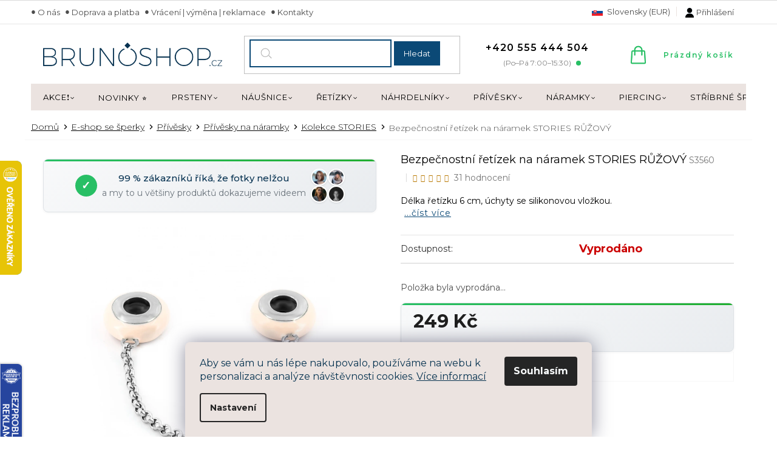

--- FILE ---
content_type: text/html; charset=utf-8
request_url: https://www.brunoshop.cz/s3560-bezpecnostni-retizek-na-naramek-stories-pink/
body_size: 42376
content:
        <!doctype html><html lang="cs" dir="ltr" class="header-background-light external-fonts-loaded"><head><meta charset="utf-8" /><meta name="viewport" content="width=device-width,initial-scale=1" /><title>Bezpečnostní řetízek na náramek STORIES RŮŽOVÝ jen za 249 Kč ⭐| Vyberte si Kolekce STORIES na BRUNOshop.cz</title><link rel="preconnect" href="https://cdn.myshoptet.com" /><link rel="dns-prefetch" href="https://cdn.myshoptet.com" /><link rel="preload" href="https://cdn.myshoptet.com/prj/dist/master/cms/libs/jquery/jquery-1.11.3.min.js" as="script" /><link href="https://cdn.myshoptet.com/prj/dist/master/cms/templates/frontend_templates/shared/css/font-face/open-sans.css" rel="stylesheet"><link href="https://cdn.myshoptet.com/prj/dist/master/shop/dist/font-shoptet-11.css.62c94c7785ff2cea73b2.css" rel="stylesheet"><script>
dataLayer = [];
dataLayer.push({'shoptet' : {
    "pageId": 2780,
    "pageType": "productDetail",
    "currency": "CZK",
    "currencyInfo": {
        "decimalSeparator": ",",
        "exchangeRate": 1,
        "priceDecimalPlaces": 2,
        "symbol": "K\u010d",
        "symbolLeft": 0,
        "thousandSeparator": " "
    },
    "language": "cs",
    "projectId": 63836,
    "product": {
        "id": 11262,
        "guid": "40419346-7817-11eb-9b53-0cc47a6c9370",
        "hasVariants": false,
        "codes": [
            {
                "code": "S3560"
            }
        ],
        "code": "S3560",
        "name": "Bezpe\u010dnostn\u00ed \u0159et\u00edzek na n\u00e1ramek STORIES R\u016e\u017dOV\u00dd",
        "appendix": "",
        "weight": "0.2",
        "manufacturerGuid": "1EF53321E38A606AB3E4DA0BA3DED3EE",
        "currentCategory": "E-shop se \u0161perky | P\u0159\u00edv\u011bsky z chirurgick\u00e9 oceli | P\u0159\u00edv\u011bsky na n\u00e1ramky | Kolekce STORIES",
        "currentCategoryGuid": "80178882-620d-11ea-a065-0cc47a6c92bc",
        "defaultCategory": "E-shop se \u0161perky | P\u0159\u00edv\u011bsky z chirurgick\u00e9 oceli | P\u0159\u00edv\u011bsky na n\u00e1ramky | Kolekce STORIES",
        "defaultCategoryGuid": "80178882-620d-11ea-a065-0cc47a6c92bc",
        "currency": "CZK",
        "priceWithVat": 249
    },
    "stocks": [
        {
            "id": "ext",
            "title": "Sklad",
            "isDeliveryPoint": 0,
            "visibleOnEshop": 1
        }
    ],
    "cartInfo": {
        "id": null,
        "freeShipping": false,
        "freeShippingFrom": 999,
        "leftToFreeGift": {
            "formattedPrice": "700 K\u010d",
            "priceLeft": 700
        },
        "freeGift": false,
        "leftToFreeShipping": {
            "priceLeft": 999,
            "dependOnRegion": 0,
            "formattedPrice": "999 K\u010d"
        },
        "discountCoupon": [],
        "getNoBillingShippingPrice": {
            "withoutVat": 0,
            "vat": 0,
            "withVat": 0
        },
        "cartItems": [],
        "taxMode": "ORDINARY"
    },
    "cart": [],
    "customer": {
        "priceRatio": 1,
        "priceListId": 1,
        "groupId": null,
        "registered": false,
        "mainAccount": false
    }
}});
dataLayer.push({'cookie_consent' : {
    "marketing": "denied",
    "analytics": "denied"
}});
document.addEventListener('DOMContentLoaded', function() {
    shoptet.consent.onAccept(function(agreements) {
        if (agreements.length == 0) {
            return;
        }
        dataLayer.push({
            'cookie_consent' : {
                'marketing' : (agreements.includes(shoptet.config.cookiesConsentOptPersonalisation)
                    ? 'granted' : 'denied'),
                'analytics': (agreements.includes(shoptet.config.cookiesConsentOptAnalytics)
                    ? 'granted' : 'denied')
            },
            'event': 'cookie_consent'
        });
    });
});
</script>

<!-- Google Tag Manager -->
<script>(function(w,d,s,l,i){w[l]=w[l]||[];w[l].push({'gtm.start':
new Date().getTime(),event:'gtm.js'});var f=d.getElementsByTagName(s)[0],
j=d.createElement(s),dl=l!='dataLayer'?'&l='+l:'';j.async=true;j.src=
'https://www.googletagmanager.com/gtm.js?id='+i+dl;f.parentNode.insertBefore(j,f);
})(window,document,'script','dataLayer','GTM-NHSFT5N');</script>
<!-- End Google Tag Manager -->

<meta property="og:type" content="website"><meta property="og:site_name" content="brunoshop.cz"><meta property="og:url" content="https://www.brunoshop.cz/s3560-bezpecnostni-retizek-na-naramek-stories-pink/"><meta property="og:title" content="Bezpečnostní řetízek na náramek STORIES RŮŽOVÝ jen za 249 Kč ⭐| Vyberte si Kolekce STORIES na BRUNOshop.cz"><meta name="author" content="BRUNOshop.cz"><meta name="web_author" content="Shoptet.cz"><meta name="dcterms.rightsHolder" content="www.brunoshop.cz"><meta name="robots" content="index,follow"><meta property="og:image" content="https://cdn.myshoptet.com/usr/www.brunoshop.cz/user/shop/big/11262_s3560.jpg?6270e3a2"><meta property="og:description" content="Konečně, to je ono! Váš nejzářivější Bezpečnostní řetízek na náramek STORIES RŮŽOVÝ z kategorie Kolekce STORIES jen za 249 Kč⭐. ✅Slevový kód: BRUNOSPERK10 ✅. Naše šperkovnice toho pro vás má ještě spoustu. BRUNOshop.cz – šperky nejen pro vás, ale hlavně o vás Délka řetízku 6 cm, úchyty se silikonovou vložkou.
Dárková…"><meta name="description" content="Konečně, to je ono! Váš nejzářivější Bezpečnostní řetízek na náramek STORIES RŮŽOVÝ z kategorie Kolekce STORIES jen za 249 Kč⭐. ✅Slevový kód: BRUNOSPERK10 ✅. Naše šperkovnice toho pro vás má ještě spoustu. BRUNOshop.cz – šperky nejen pro vás, ale hlavně o vás Délka řetízku 6 cm, úchyty se silikonovou vložkou.
Dárková…"><meta name="google-site-verification" content="google-site-verification: google7222a910934c8351.html"><meta property="product:price:amount" content="249"><meta property="product:price:currency" content="CZK"><style>:root {--color-primary: #083352;--color-primary-h: 205;--color-primary-s: 82%;--color-primary-l: 18%;--color-primary-hover: #0b4976;--color-primary-hover-h: 205;--color-primary-hover-s: 83%;--color-primary-hover-l: 25%;--color-secondary: #28bf65;--color-secondary-h: 144;--color-secondary-s: 65%;--color-secondary-l: 45%;--color-secondary-hover: #20ae30;--color-secondary-hover-h: 127;--color-secondary-hover-s: 69%;--color-secondary-hover-l: 40%;--color-tertiary: #083352;--color-tertiary-h: 205;--color-tertiary-s: 82%;--color-tertiary-l: 18%;--color-tertiary-hover: #0b4976;--color-tertiary-hover-h: 205;--color-tertiary-hover-s: 83%;--color-tertiary-hover-l: 25%;--color-header-background: #ffffff;--template-font: "Open Sans";--template-headings-font: "Open Sans";--header-background-url: none;--cookies-notice-background: #F8FAFB;--cookies-notice-color: #252525;--cookies-notice-button-hover: #27263f;--cookies-notice-link-hover: #3b3a5f;--templates-update-management-preview-mode-content: "Náhled aktualizací šablony je aktivní pro váš prohlížeč."}</style>
    
    <link href="https://cdn.myshoptet.com/prj/dist/master/shop/dist/main-11.less.fcb4a42d7bd8a71b7ee2.css" rel="stylesheet" />
        
    <script>var shoptet = shoptet || {};</script>
    <script src="https://cdn.myshoptet.com/prj/dist/master/shop/dist/main-3g-header.js.05f199e7fd2450312de2.js"></script>
<!-- User include --><!-- api 428(82) html code header -->
<link rel="stylesheet" href="https://cdn.myshoptet.com/usr/api2.dklab.cz/user/documents/_doplnky/oblibene/63836/17/63836_17.css" type="text/css" /><style>
        :root {
            --dklab-favourites-flag-color: #E68789;
            --dklab-favourites-flag-text-color: #FFFFFF;
            --dklab-favourites-add-text-color: #000000;            
            --dklab-favourites-remove-text-color: #E68789;            
            --dklab-favourites-add-text-detail-color: #000000;            
            --dklab-favourites-remove-text-detail-color: #E68789;            
            --dklab-favourites-header-icon-color: #000000;            
            --dklab-favourites-counter-color: #000000;            
        } </style>
<!-- api 498(150) html code header -->
<script async src="https://scripts.luigisbox.tech/LBX-124334.js"></script><meta name="luigisbox-tracker-id" content="110365-124334,cs"/><script type="text/javascript">const isPlpEnabled = sessionStorage.getItem('lbPlpEnabled') === 'true';if (isPlpEnabled) {const style = document.createElement("style");style.type = "text/css";style.id = "lb-plp-style";style.textContent = `body.type-category #content-wrapper,body.type-search #content-wrapper,body.type-category #content,body.type-search #content,body.type-category #content-in,body.type-search #content-in,body.type-category #main-in,body.type-search #main-in {min-height: 100vh;}body.type-category #content-wrapper > *,body.type-search #content-wrapper > *,body.type-category #content > *,body.type-search #content > *,body.type-category #content-in > *,body.type-search #content-in > *,body.type-category #main-in > *,body.type-search #main-in > * {display: none;}`;document.head.appendChild(style);}</script>
<!-- api 608(256) html code header -->
<link rel="stylesheet" href="https://cdn.myshoptet.com/usr/api2.dklab.cz/user/documents/_doplnky/bannery/63836/2612/63836_2612.css" type="text/css" /><style>
        :root {
            --dklab-bannery-b-hp-padding: 5px;
            --dklab-bannery-b-hp-box-padding: 0px;
            --dklab-bannery-b-hp-big-screen: 16.666%;
            --dklab-bannery-b-hp-medium-screen: 16.666%;
            --dklab-bannery-b-hp-small-screen: 16.666%;
            --dklab-bannery-b-hp-tablet-screen: 33.333%;
            --dklab-bannery-b-hp-mobile-screen: 50%;

            --dklab-bannery-i-hp-icon-color: #000000;
            --dklab-bannery-i-hp-color: #000000;
            --dklab-bannery-i-hp-background: #FFFFFF;            
            
            --dklab-bannery-i-d-icon-color: #000000;
            --dklab-bannery-i-d-color: #000000;
            --dklab-bannery-i-d-background: #FFFFFF;


            --dklab-bannery-i-hp-w-big-screen: 4;
            --dklab-bannery-i-hp-w-medium-screen: 4;
            --dklab-bannery-i-hp-w-small-screen: 4;
            --dklab-bannery-i-hp-w-tablet-screen: 4;
            --dklab-bannery-i-hp-w-mobile-screen: 2;
            
            --dklab-bannery-i-d-w-big-screen: 4;
            --dklab-bannery-i-d-w-medium-screen: 4;
            --dklab-bannery-i-d-w-small-screen: 4;
            --dklab-bannery-i-d-w-tablet-screen: 4;
            --dklab-bannery-i-d-w-mobile-screen: 2;

        }</style>
<!-- api 473(125) html code header -->

                <style>
                    #order-billing-methods .radio-wrapper[data-guid="25e914d6-9b1e-11ed-9510-b8ca3a6063f8"]:not(.cggooglepay), #order-billing-methods .radio-wrapper[data-guid="1a3fea4e-66d5-11eb-a065-0cc47a6c92bc"]:not(.cgapplepay) {
                        display: none;
                    }
                </style>
                <script type="text/javascript">
                    document.addEventListener('DOMContentLoaded', function() {
                        if (getShoptetDataLayer('pageType') === 'billingAndShipping') {
                            
                try {
                    if (window.ApplePaySession && window.ApplePaySession.canMakePayments()) {
                        document.querySelector('#order-billing-methods .radio-wrapper[data-guid="1a3fea4e-66d5-11eb-a065-0cc47a6c92bc"]').classList.add('cgapplepay');
                    }
                } catch (err) {} 
            
                            
                const cgBaseCardPaymentMethod = {
                        type: 'CARD',
                        parameters: {
                            allowedAuthMethods: ["PAN_ONLY", "CRYPTOGRAM_3DS"],
                            allowedCardNetworks: [/*"AMEX", "DISCOVER", "INTERAC", "JCB",*/ "MASTERCARD", "VISA"]
                        }
                };
                
                function cgLoadScript(src, callback)
                {
                    var s,
                        r,
                        t;
                    r = false;
                    s = document.createElement('script');
                    s.type = 'text/javascript';
                    s.src = src;
                    s.onload = s.onreadystatechange = function() {
                        if ( !r && (!this.readyState || this.readyState == 'complete') )
                        {
                            r = true;
                            callback();
                        }
                    };
                    t = document.getElementsByTagName('script')[0];
                    t.parentNode.insertBefore(s, t);
                } 
                
                function cgGetGoogleIsReadyToPayRequest() {
                    return Object.assign(
                        {},
                        {
                            apiVersion: 2,
                            apiVersionMinor: 0
                        },
                        {
                            allowedPaymentMethods: [cgBaseCardPaymentMethod]
                        }
                    );
                }

                function onCgGooglePayLoaded() {
                    let paymentsClient = new google.payments.api.PaymentsClient({environment: 'PRODUCTION'});
                    paymentsClient.isReadyToPay(cgGetGoogleIsReadyToPayRequest()).then(function(response) {
                        if (response.result) {
                            document.querySelector('#order-billing-methods .radio-wrapper[data-guid="25e914d6-9b1e-11ed-9510-b8ca3a6063f8"]').classList.add('cggooglepay');	 	 	 	 	 
                        }
                    })
                    .catch(function(err) {});
                }
                
                cgLoadScript('https://pay.google.com/gp/p/js/pay.js', onCgGooglePayLoaded);
            
                        }
                    });
                </script> 
                
<!-- api 1884(1449) html code header -->
<style>.style-1, .style-2, .style-3 {  --shk-promo-status-active-bg: #ffffff;--shk-promo-status-active-c: #000000;--shk-promo-status-error-bg: #b90b0b;--shk-promo-status-error-c: #ffffff;--shk-promo-status-preactive-bg: #ffffff;--shk-promo-status-preactive-c: #000000;--shk-promo-border-r: 5px;}.style-1 {  --shk-promo-g-border-c:#b7d6e2;--shk-promo-g-bg:#ebf5f9;--shk-promo-g-c:#000000;--shk-promo-g-head-c:#044b67;--shk-promo-g-head-bg:#b7d6e2;--shk-promo-g-price-c:#e92424;--shk-promo-g-normal-price-c:#000000;--shk-promo-g-discount-bg:#ffe0e0;--shk-promo-g-discount-c:#e92424;--shk-promo-g-countdown-c:#000000;--shk-promo-g-countdown-bg:#ffffff;--shk-promo-g-countdown-num-c:#e92424;--shk-promo-g-free-shipping-c:#008605;--shk-promo-g-code-bg:#ffffff;--shk-promo-g-code-bg-hover:#ffffff;--shk-promo-g-code-c:#000000;--shk-promo-g-code-c-hover:#2e7e9e;--shk-promo-g-code-border-c:#b7d6e2;--shk-promo-g-code-border-c-hover:#b7d6e2;--shk-promo-g-code-used-opacity:0.8;--shk-promo-g-button-add-bg:#008c06;--shk-promo-g-button-add-bg-hover:#007006;--shk-promo-g-button-add-c:#ffffff;--shk-promo-g-button-add-c-hover:#ffffff;--shk-promo-g-button-change-bg:#008c06;--shk-promo-g-button-change-bg-hover:#007006;--shk-promo-g-button-change-c:#ffffff;--shk-promo-g-button-change-c-hover:#ffffff;--shk-promo-g-button-remove-bg:#8c1700;--shk-promo-g-button-remove-bg-hover:#641100;--shk-promo-g-button-remove-c:#ffffff;--shk-promo-g-button-remove-c-hover:#ffffff;--shk-promo-d-border-c:#e3d4a6;--shk-promo-d-bg:#f9f1d7;--shk-promo-d-c:#000000;--shk-promo-d-head-c:#6f5402;--shk-promo-d-head-bg:#e3d4a6;--shk-promo-d-price-c:#e92424;--shk-promo-d-normal-price-c:#000000;--shk-promo-d-discount-bg:#ffe0e0;--shk-promo-d-discount-c:#e92424;--shk-promo-d-countdown-c:#000000;--shk-promo-d-countdown-bg:#ffffff;--shk-promo-d-countdown-num-c:#e92424;--shk-promo-d-free-shipping-c:#008605;--shk-promo-d-code-bg:#ffffff;--shk-promo-d-code-bg-hover:#ffffff;--shk-promo-d-code-c:#000000;--shk-promo-d-code-c-hover:#a2852d;--shk-promo-d-code-border-c:#e3d4a6;--shk-promo-d-code-border-c-hover:#e3d4a6;--shk-promo-d-code-used-opacity:0.8;--shk-promo-d-button-add-bg:#008c06;--shk-promo-d-button-add-bg-hover:#007006;--shk-promo-d-button-add-c:#ffffff;--shk-promo-d-button-add-c-hover:#ffffff;--shk-promo-d-button-change-bg:#008c06;--shk-promo-d-button-change-bg-hover:#007006;--shk-promo-d-button-change-c:#ffffff;--shk-promo-d-button-change-c-hover:#ffffff;--shk-promo-d-button-remove-bg:#8c1700;--shk-promo-d-button-remove-bg-hover:#641100;--shk-promo-d-button-remove-c:#ffffff;--shk-promo-d-button-remove-c-hover:#ffffff;}.style-2 {  --shk9-g-2-border-c:#ffffff;--shk9-g-2-bg:#ffffff;--shk9-g-2-c:#000000;--shk9-g-2-head-c:#ffffff;--shk9-g-2-head-bg:#073351;--shk9-g-2-box-c:#ffffff;--shk9-g-2-box-bg:#073351;--shk9-g-2-price-c:#bc0000;--shk9-g-2-discount-bg:#bc0000;--shk9-g-2-discount-c:#ffffff;--shk9-g-2-discount-c-2:#ffffff;--shk9-g-2-countdown-c:#000000;--shk9-g-2-countdown-bg:#ffffff;--shk9-g-2-countdown-border-c:#ffffff;--shk9-g-2-countdown-num-c:#000000;--shk9-g-2-free-shipping-c:#6d8205;--shk9-g-2-free-shipping-c-2:#6d8205;--shk9-g-2-code-bg:#f5eeeb;--shk9-g-2-code-bg-hover:#ffffff;--shk9-g-2-code-c:#bc0000;--shk9-g-2-code-c-hover:#bc0000;--shk9-g-2-code-border-c:#000000;--shk9-g-2-code-border-c-hover:#000000;--shk9-g-2-button-add-c:#000000;--shk9-g-2-button-add-c-hover:#000000;--shk9-g-2-button-change-c:#000000;--shk9-g-2-button-change-c-hover:#000000;--shk9-g-2-button-remove-c:#000000;--shk9-g-2-button-remove-c-hover:#000000;--shk9-g-2-normal-price-c:#A4A4A4;--shk9-g-2-code-used-opacity:0.8;--shk9-d-2-border-c:#d7c7c1;--shk9-d-2-bg:#ebe3e0;--shk9-d-2-c:#1c1c1c;--shk9-d-2-head-c:#ffffff;--shk9-d-2-head-bg:#e94b4b;--shk9-d-2-box-c:#1c1c1c;--shk9-d-2-box-bg:#d7c7c1;--shk9-d-2-price-c:#1c1c1c;--shk9-d-2-discount-bg:#e94b4b;--shk9-d-2-discount-c:#ffffff;--shk9-d-2-discount-c-2:#ffffff;--shk9-d-2-countdown-c:#1c1c1c;--shk9-d-2-countdown-bg:#ffffff;--shk9-d-2-countdown-border-c:#d7c7c1;--shk9-d-2-countdown-num-c:#1c1c1c;--shk9-d-2-free-shipping-c:#1c1c1c;--shk9-d-2-free-shipping-c-2:#1c1c1c;--shk9-d-2-code-bg:#ffffff;--shk9-d-2-code-bg-hover:#ffffff;--shk9-d-2-code-c:#1c1c1c;--shk9-d-2-code-c-hover:#1c1c1c;--shk9-d-2-code-border-c:#1c1c1c;--shk9-d-2-code-border-c-hover:#1c1c1c;--shk9-d-2-button-add-c:#1c1c1c;--shk9-d-2-button-add-c-hover:#1c1c1c;--shk9-d-2-button-change-c:#1c1c1c;--shk9-d-2-button-change-c-hover:#1c1c1c;--shk9-d-2-button-remove-c:#1c1c1c;--shk9-d-2-button-remove-c-hover:#1c1c1c;--shk9-d-2-normal-price-c:#A4A4A4;--shk9-d-2-code-used-opacity:0.8;}.style-3 {  --shk9-g-3-box-bg:#f1f1f1;--shk9-g-3-box-bc:#f1f1f1;--shk9-g-3-mt-c:#666666;--shk9-g-3-header-bg:#e0e0e0;--shk9-g-3-header-bc:#f1f1f1;--shk9-g-3-header-c:#414141;--shk9-g-3-discount-c:#bf1515;--shk9-g-3-discount-c-2:#bf1515;--shk9-g-3-discount-bg:#f1f1f1;--shk9-g-3-old-price-c:#666666;--shk9-g-3-promo-price-c:#333333;--shk9-g-3-pi-bc:#000000;--shk9-g-3-pi-bg:#ffffff;--shk9-g-3-pi-label-c:#000000;--shk9-g-3-pc-bg:#ffdf4f;--shk9-g-3-pc-c:#000000;--shk9-g-3-pc-bg-h:#ffdf4f;--shk9-g-3-pc-c-h:#000000;--shk9-g-3-fs-c:#0a7c07;--shk9-g-3-b-add-c:#000000;--shk9-g-3-b-add-c-h:#000000;--shk9-g-3-b-change-c:#000000;--shk9-g-3-b-change-c-h:#000000;--shk9-g-3-b-remove-c:#000000;--shk9-g-3-b-remove-c-h:#000000;--shk9-g-3-cd-bg:#ffdf4f;--shk9-g-3-cd-c:#1c1c1c;--shk9-g-3-cd-num-c:#1c1c1c;--shk9-d-3-box-bg:#f1f1f1;--shk9-d-3-box-bc:#f1f1f1;--shk9-d-3-mt-c:#666666;--shk9-d-3-header-bg:#073351;--shk9-d-3-header-bc:#f1f1f1;--shk9-d-3-header-c:#ffffff;--shk9-d-3-discount-c:#bf1515;--shk9-d-3-discount-c-2:#bf1515;--shk9-d-3-discount-bg:#f1f1f1;--shk9-d-3-old-price-c:#666666;--shk9-d-3-promo-price-c:#bc0000;--shk9-d-3-pi-bc:#000000;--shk9-d-3-pi-bg:#ffffff;--shk9-d-3-pi-label-c:#000000;--shk9-d-3-pc-bg:#ffdf4f;--shk9-d-3-pc-c:#000000;--shk9-d-3-pc-bg-h:#ffdf4f;--shk9-d-3-pc-c-h:#000000;--shk9-d-3-fs-c:#0a7c07;--shk9-d-3-b-add-c:#000000;--shk9-d-3-b-add-c-h:#000000;--shk9-d-3-b-change-c:#000000;--shk9-d-3-b-change-c-h:#000000;--shk9-d-3-b-remove-c:#000000;--shk9-d-3-b-remove-c-h:#000000;--shk9-d-3-cd-bg:#ffdf4f;--shk9-d-3-cd-c:#1c1c1c;--shk9-d-3-cd-num-c:#1c1c1c;} .flag.flag-promo-extra-sleva, .pr-list-flag-promo-extra-sleva, .bool-promo-extra-sleva, .flag.flag-promo-unikatni-sleva, .pr-list-flag-promo-unikatni-sleva, .bool-promo-unikatni-sleva {--shk-promo-flag-extra-bg: #bc0000;--shk-promo-flag-extra-c: #ffffff;--shk-promo-flag-uni-bg: #cc0380;--shk-promo-flag-uni-c: #ffffff;} </style>
<!-- service 608(256) html code header -->
<link rel="stylesheet" href="https://cdn.myshoptet.com/usr/api.dklab.cz/user/documents/fontawesome/css/all.css?v=1.02" type="text/css" />
<!-- service 619(267) html code header -->
<link href="https://cdn.myshoptet.com/usr/fvstudio.myshoptet.com/user/documents/addons/cartupsell.min.css?24.11.1" rel="stylesheet">
<!-- service 731(376) html code header -->
<link rel="preconnect" href="https://image.pobo.cz/" crossorigin>
<link rel="stylesheet" href="https://image.pobo.cz/assets/fix-header.css?v=10" media="print" onload="this.media='all'">
<script src="https://image.pobo.cz/assets/fix-header.js"></script>


<!-- service 1228(847) html code header -->
<link 
rel="stylesheet" 
href="https://cdn.myshoptet.com/usr/dmartini.myshoptet.com/user/documents/upload/dmartini/shop_rating/shop_rating.min.css?140"
data-author="Dominik Martini" 
data-author-web="dmartini.cz">
<!-- service 1462(1076) html code header -->
<link rel="stylesheet" href="https://cdn.myshoptet.com/usr/webotvurci.myshoptet.com/user/documents/plugin-product-interconnection/css/all.min.css?v=27"> 
<!-- service 1603(1193) html code header -->
<style>
.mobile .p-thumbnail:not(.highlighted):hover::before {
    opacity: 0 !important;
}
</style>
<!-- service 1845(1410) html code header -->
<link rel="stylesheet" href="https://cdn.myshoptet.com/addons/jakubtursky/shoptet-header-info-bar-git/styles.header.min.css?f60db840acbc11eee00807551e091b8d8d11507b">
<!-- service 1884(1449) html code header -->
<link rel="stylesheet" href="https://cdn.myshoptet.com/addons/shop-factory-doplnky-FE/dynamicke-akce-a-slevy/styles.header.min.css?1f6e9d01848af98883e63cadbb0bca6c8a753698">
<!-- service 428(82) html code header -->
<style>
@font-face {
    font-family: 'oblibene';
    src:  url('https://cdn.myshoptet.com/usr/api2.dklab.cz/user/documents/_doplnky/oblibene/font/oblibene.eot?v1');
    src:  url('https://cdn.myshoptet.com/usr/api2.dklab.cz/user/documents/_doplnky/oblibene/font/oblibene.eot?v1#iefix') format('embedded-opentype'),
    url('https://cdn.myshoptet.com/usr/api2.dklab.cz/user/documents/_doplnky/oblibene/font/oblibene.ttf?v1') format('truetype'),
    url('https://cdn.myshoptet.com/usr/api2.dklab.cz/user/documents/_doplnky/oblibene/font/oblibene.woff?v1') format('woff'),
    url('https://cdn.myshoptet.com/usr/api2.dklab.cz/user/documents/_doplnky/oblibene/font/oblibene.svg?v1') format('svg');
    font-weight: normal;
    font-style: normal;
}
</style>
<script>
var dklabFavIndividual;
</script>
<!-- service 1908(1473) html code header -->
<script type="text/javascript">
    var eshop = {
        'host': 'www.brunoshop.cz',
        'projectId': 63836,
        'template': 'Classic',
        'lang': 'cs',
    };
</script>

<link href="https://cdn.myshoptet.com/usr/honzabartos.myshoptet.com/user/documents/style.css?v=292" rel="stylesheet"/>
<script src="https://cdn.myshoptet.com/usr/honzabartos.myshoptet.com/user/documents/script.js?v=298" type="text/javascript"></script>

<style>
.up-callout {
    background-color: rgba(33, 150, 243, 0.1); /* Soft info blue with transparency */
    border: 1px solid rgba(33, 150, 243, 0.3); /* Subtle blue border */
    border-radius: 8px; /* Rounded corners */
    padding: 15px 20px; /* Comfortable padding */
    box-shadow: 0 2px 5px rgba(0, 0, 0, 0.1); /* Subtle shadow for depth */
    max-width: 600px; /* Optional: Limits width for readability */
    margin: 20px auto; /* Centers the box with some spacing */
}

.up-callout p {
    margin: 0; /* Removes default paragraph margin */
    color: #333; /* Dark text for contrast */
    font-size: 16px; /* Readable font size */
    line-height: 1.5; /* Improves readability */
}
</style>
<!-- project html code header -->
<link href="/user/documents/assets/css/style.css" rel="stylesheet" />

<link rel="stylesheet" type="text/css" href="/user/documents/style/style.css">
<link href="https://fonts.googleapis.com/css?family=Montserrat:400,400i,600,700&subset=latin-ext" rel="stylesheet">
<link href="https://fonts.googleapis.com/css2?family=Montserrat:wght@300;400;500;600&family=Playfair+Display:wght@300;400;500&display=swap" rel="stylesheet">
<style>

.sidebar .categories{margin-left:0;margin-right:0;}
.faq-sekce > div .faq-inner p:nth-last-child(1){margin-bottom:0;}
.faq-sekce > div .faq-inner:not(.open-it) ul, .faq-sekce > div .faq-inner:not(.open-it) img, .faq-sekce > div .faq-inner:not(.open-it) table{display:none;}
.underkosik a.watchdog::after {content:"Hlídat"}
#dklabFavContainer a.btn, .productVisible a.btn{border-color:#28bf65!important;background-color: #28bf65!important;}
.p:hover .btn-primary{border-color: #20ae30!important;color: #fff;background-color: #20ae30!important;}
.p-info-wrapper .dkLabFavouriteControls strong.heart:before{color:#e68789;}
#oblibeneBtn{display:inline!important;}
.filter-section.filter-section-boolean {
    padding: 0;
    display: none;
}
.kosik{flex-wrap:wrap;}
.p-info-wrapper .dkLabFavouriteControls strong.heart:before{top:4px;margin-right:0;}
.type-detail .p-info-wrapper .dkLabFavDiv span{padding-left:0px;position:relative;top:2px;}
.type-detail .p-info-wrapper .dkLabFavDiv{position:relative;width:100%;margin-bottom:32px;}
.type-detail .p-info-wrapper .dkLabFavouriteControls strong{width: 39px;left:0;margin:0;text-align:center;height: 39px;line-height: 1;border-radius: 50%;background-color: #fff;padding: 7px 5px;position: absolute;top:-7px!important;border: 2px solid #fff;box-shadow: 1px 1px 4px rgb(0 0 0 / 15%);cursor: pointer;}
.flag-dklabFav{display:none!important;}
.savings{font-size:13px;}
#dklabFavContainer a.btn, .productVisible a.btn, .p:hover .btn-primary{border-color: #e68789;background-color: #e68789;color:#fff!important;text-decoration:none!important;}
#dklabFavContainer a.btn:hover, .productVisible a.btn:hover{border-color: #e68789;background-color: #e68789;}
.template-11.in-kosik #dklabFavContainer{margin-top:10px!important;}
.plugin-fixed-header__price{color:#000;}
.plugin-fixed-header__availability{color:#009901;}
.plugin-fixed-header__name {font-size: 22px;font-weight: 500;color: #000;}

.product .dkLabFavouriteDiv.dklabFavStyl2:hover{border:2px solid #e68789;}
.product .dkLabFavouriteDiv.dklabFavStyl2 .dkLabFavouriteControls svg{stroke: #e68789!important; stroke-width: 2px!important;}
.product .dkLabFavouriteDiv {width: 39px;height: 39px;line-height: 1;border-radius: 50%;background-color: #fff;padding: 7px 5px;position: absolute;right: -20px!important;top: -20px!important;border: 2px solid #fff;box-shadow: 1px 1px 4px rgb(0 0 0 / 15%);cursor: pointer;}
.bannery a{text-decoration:underline;font-weight:600;line-height:1;}
.bannery a:hover{text-decoration:none;}
.product .flags-extra{top:36px;}
.products-related-header:not(.products-related-header.souvysprod) {
  display: none !important;
}
@media (min-width: 767px) {
#category-filter-hover {
    display: unset !important;
}
.filter-section.filter-section-button {
  display: none !important;
}
}

.ordering-process .contact-box ul{padding-left:100px;}

div.extras-wrapper.mj {margin-top: 10px; padding-top: 20px; border-top: 1px dashed #b2b2b2;}
div.extras-wrapper.mj .extra.delivery::before{content:''}
</style>

  <script id="mcjs">!function(c,h,i,m,p){m=c.createElement(h),p=c.getElementsByTagName(h)[0],m.async=1,m.src=i,p.parentNode.insertBefore(m,p)}(document,"script","https://chimpstatic.com/mcjs-connected/js/users/384b559812e490e8b8aa953cf/8234b4c2d21f47afe444ff28e.js");</script>


  
<style>

.cust-advanced-order-extra{displaY:none;}
@media (min-width: 768px){
.in-kosik #cart-wrapper .back-shopping-link{display:none;}
.navigation-in>ul>li.ext.exp>ul {top: 40px;}
}

.havecupon.cart-table tr.removeable>td{padding:3px 5px!important;}
.havecupon tr.pkCartHeader>td{padding:3px 5px!important;}
.havecupon tr.pkCartHeader>td:nth-child(6){flex-basis:155px;text-align:right;}
.havecupon tr.pkCartHeader>td:nth-child(5){flex-basis:49px;}
.havecupon tr.pkCartHeader>td:nth-child(4){flex-basis:95px;}
.havecupon tr.pkCartHeader>td:nth-child(3){flex-basis:115px;}
.havecupon tr.pkCartHeader>td:nth-child(2){flex-basis:120px;}

@media(max-width:1439px){
.havecupon tr.pkCartHeader>td:nth-child(6){flex-basis:130px;}
.havecupon tr.pkCartHeader>td:nth-child(5){flex-basis:50px;}
.havecupon tr.pkCartHeader>td:nth-child(4){flex-basis:95px;}
.havecupon tr.pkCartHeader>td:nth-child(3){flex-basis:93px;}

}

@media(max-width:1199px){
.havecupon tr.pkCartHeader>td:nth-child(6){flex-basis:132px;}
}

@media(max-width:991px){
.havecupon tr.pkCartHeader>td:nth-child(6){flex-basis:123px;}
}
</style>

<!-- Foxentry start -->
<script type="text/javascript">
var Foxentry;
(function () {
var e = document.querySelector("script"), s = document.createElement('script');
s.setAttribute('type', 'text/javascript');
s.setAttribute('async', 'true');
s.setAttribute('src', 'https://cdn.foxentry.cz/lib');
e.parentNode.appendChild(s);
s.onload = function(){ Foxentry = new FoxentryBase('Y7JF4FsLwq'); }
})();
</script>
<!-- Foxentry end -->

<meta name="facebook-domain-verification" content="raaul8xlwgtter3bemkcjve6s5a60t" />

<style>
.siteCookies__form, .siteCookies--bottom.siteCookies--scrolled {
background-color:#ebe3e0;
}
.siteCookies__text, .siteCookies__text a {
color:#073350;
}

body:not(.ordering-process) #header{position: -webkit-sticky;position: sticky;top: 0;z-index: 99;}
@media screen and (min-width: 768px){
.popup-widget.cart-widget{display: block;position: fixed;top: 60px;z-index: 100;}
.popup-widget.cart-widget::before{display: none;}
.popup-widget.login-widget{z-index: 100;}
}
@media screen and (max-width: 767px){
body:not(.ordering-process) #header {padding-bottom: 16px;border-bottom: 1px solid #eee;}
}
</style>
<!-- STRUKTUROVANÁ DATA PRO ZOBRAZENÍ HVĚZDIČEK V SERP -->
<script type="application/ld+json">
    {
      "@context": "http://schema.org/",
      "@type": "Product",
      "name": "BrunoShop.CZ - https://www.brunoshop.cz/hodnoceni-obchodu/",
      "aggregateRating": {
        "@type": "AggregateRating",
        "ratingValue": "5.0",
        "ratingCount": "3034",
        "reviewCount": "3034"
      }
    }
</script>

<!-- CJ Affiliate plugin settings -->
<script type='text/javascript' id='cjAffPluginSettingsTag'>
    var cjAffPluginSettings = {
        eid: '1558576',
        tid: '12017',
        aid: '418225',
        sd: 'collector.brunoshop.cz',
        consent: {
            collectionMethod: 'latest',
            optInRequired: true,
            requiredConsentLevel: 'analytics',
        },
        ext: {
            da: {
                pm: '2460341'
            }
        }
    };
</script>

<style>:root {
/* Nastavenie štýlov, farieb*/

--header-info-bar-BG: #073351;
--header-info-bar-BG-hover: #073351;
--header-info-bar-text-color: #ffffff;
--header-info-bar-icon-color: var(--header-info-bar-text-color);
--header-info-bar-btn-BG: #ffffff;
--header-info-bar-btn-BG-hover: #ffffff;
--header-info-bar-btn-text-color: #000000;
--header-info-bar-btn-text-color-hover: #000000;
}
@media screen and (min-width: 768px){
.top-navigation-bar-menu-helper {z-index: 100;padding: 10px;}
.top-navigation-bar-menu-helper li a::before{display: none;}
}
</style>
<style>
/* LB rec štítky */
.flag[style="background-color: rgb(255, 255, 255);"] {
    display: none;
}
</style>

<!-- jg-media.eu upravy -->
<link href="https://cdn.myshoptet.com/usr/607383.myshoptet.com/user/documents/klient/brunoshop-sk/style.css?v=1.2" id="jgm" rel="stylesheet">
<!-- /User include --><link rel="shortcut icon" href="/favicon.ico" type="image/x-icon" /><link rel="canonical" href="https://www.brunoshop.cz/s3560-bezpecnostni-retizek-na-naramek-stories-pink/" />    <script>
        var _hwq = _hwq || [];
        _hwq.push(['setKey', '2EDE8F0236E3854A6774C3B063683DC0']);
        _hwq.push(['setTopPos', '200']);
        _hwq.push(['showWidget', '21']);
        (function() {
            var ho = document.createElement('script');
            ho.src = 'https://cz.im9.cz/direct/i/gjs.php?n=wdgt&sak=2EDE8F0236E3854A6774C3B063683DC0';
            var s = document.getElementsByTagName('script')[0]; s.parentNode.insertBefore(ho, s);
        })();
    </script>
<script>!function(){var t={9196:function(){!function(){var t=/\[object (Boolean|Number|String|Function|Array|Date|RegExp)\]/;function r(r){return null==r?String(r):(r=t.exec(Object.prototype.toString.call(Object(r))))?r[1].toLowerCase():"object"}function n(t,r){return Object.prototype.hasOwnProperty.call(Object(t),r)}function e(t){if(!t||"object"!=r(t)||t.nodeType||t==t.window)return!1;try{if(t.constructor&&!n(t,"constructor")&&!n(t.constructor.prototype,"isPrototypeOf"))return!1}catch(t){return!1}for(var e in t);return void 0===e||n(t,e)}function o(t,r,n){this.b=t,this.f=r||function(){},this.d=!1,this.a={},this.c=[],this.e=function(t){return{set:function(r,n){u(c(r,n),t.a)},get:function(r){return t.get(r)}}}(this),i(this,t,!n);var e=t.push,o=this;t.push=function(){var r=[].slice.call(arguments,0),n=e.apply(t,r);return i(o,r),n}}function i(t,n,o){for(t.c.push.apply(t.c,n);!1===t.d&&0<t.c.length;){if("array"==r(n=t.c.shift()))t:{var i=n,a=t.a;if("string"==r(i[0])){for(var f=i[0].split("."),s=f.pop(),p=(i=i.slice(1),0);p<f.length;p++){if(void 0===a[f[p]])break t;a=a[f[p]]}try{a[s].apply(a,i)}catch(t){}}}else if("function"==typeof n)try{n.call(t.e)}catch(t){}else{if(!e(n))continue;for(var l in n)u(c(l,n[l]),t.a)}o||(t.d=!0,t.f(t.a,n),t.d=!1)}}function c(t,r){for(var n={},e=n,o=t.split("."),i=0;i<o.length-1;i++)e=e[o[i]]={};return e[o[o.length-1]]=r,n}function u(t,o){for(var i in t)if(n(t,i)){var c=t[i];"array"==r(c)?("array"==r(o[i])||(o[i]=[]),u(c,o[i])):e(c)?(e(o[i])||(o[i]={}),u(c,o[i])):o[i]=c}}window.DataLayerHelper=o,o.prototype.get=function(t){var r=this.a;t=t.split(".");for(var n=0;n<t.length;n++){if(void 0===r[t[n]])return;r=r[t[n]]}return r},o.prototype.flatten=function(){this.b.splice(0,this.b.length),this.b[0]={},u(this.a,this.b[0])}}()}},r={};function n(e){var o=r[e];if(void 0!==o)return o.exports;var i=r[e]={exports:{}};return t[e](i,i.exports,n),i.exports}n.n=function(t){var r=t&&t.__esModule?function(){return t.default}:function(){return t};return n.d(r,{a:r}),r},n.d=function(t,r){for(var e in r)n.o(r,e)&&!n.o(t,e)&&Object.defineProperty(t,e,{enumerable:!0,get:r[e]})},n.o=function(t,r){return Object.prototype.hasOwnProperty.call(t,r)},function(){"use strict";n(9196)}()}();</script>    <!-- Global site tag (gtag.js) - Google Analytics -->
    <script async src="https://www.googletagmanager.com/gtag/js?id=G-NJXL667KKR"></script>
    <script>
        
        window.dataLayer = window.dataLayer || [];
        function gtag(){dataLayer.push(arguments);}
        

                    console.debug('default consent data');

            gtag('consent', 'default', {"ad_storage":"denied","analytics_storage":"denied","ad_user_data":"denied","ad_personalization":"denied","wait_for_update":500});
            dataLayer.push({
                'event': 'default_consent'
            });
        
        gtag('js', new Date());

        
                gtag('config', 'G-NJXL667KKR', {"groups":"GA4","send_page_view":false,"content_group":"productDetail","currency":"CZK","page_language":"cs"});
        
                gtag('config', 'AW-941556679', {"allow_enhanced_conversions":true});
        
        
        
        
        
                    gtag('event', 'page_view', {"send_to":"GA4","page_language":"cs","content_group":"productDetail","currency":"CZK"});
        
                gtag('set', 'currency', 'CZK');

        gtag('event', 'view_item', {
            "send_to": "UA",
            "items": [
                {
                    "id": "S3560",
                    "name": "Bezpe\u010dnostn\u00ed \u0159et\u00edzek na n\u00e1ramek STORIES R\u016e\u017dOV\u00dd",
                    "category": "E-shop se \u0161perky \/ P\u0159\u00edv\u011bsky z chirurgick\u00e9 oceli \/ P\u0159\u00edv\u011bsky na n\u00e1ramky \/ Kolekce STORIES",
                                        "brand": "BRUNOshop.cz",
                                                            "price": 205.79
                }
            ]
        });
        
        
        
        
        
                    gtag('event', 'view_item', {"send_to":"GA4","page_language":"cs","content_group":"productDetail","value":205.78999999999999,"currency":"CZK","items":[{"item_id":"S3560","item_name":"Bezpe\u010dnostn\u00ed \u0159et\u00edzek na n\u00e1ramek STORIES R\u016e\u017dOV\u00dd","item_brand":"BRUNOshop.cz","item_category":"E-shop se \u0161perky","item_category2":"P\u0159\u00edv\u011bsky z chirurgick\u00e9 oceli","item_category3":"P\u0159\u00edv\u011bsky na n\u00e1ramky","item_category4":"Kolekce STORIES","price":205.78999999999999,"quantity":1,"index":0}]});
        
        
        
        
        
        
        
        document.addEventListener('DOMContentLoaded', function() {
            if (typeof shoptet.tracking !== 'undefined') {
                for (var id in shoptet.tracking.bannersList) {
                    gtag('event', 'view_promotion', {
                        "send_to": "UA",
                        "promotions": [
                            {
                                "id": shoptet.tracking.bannersList[id].id,
                                "name": shoptet.tracking.bannersList[id].name,
                                "position": shoptet.tracking.bannersList[id].position
                            }
                        ]
                    });
                }
            }

            shoptet.consent.onAccept(function(agreements) {
                if (agreements.length !== 0) {
                    console.debug('gtag consent accept');
                    var gtagConsentPayload =  {
                        'ad_storage': agreements.includes(shoptet.config.cookiesConsentOptPersonalisation)
                            ? 'granted' : 'denied',
                        'analytics_storage': agreements.includes(shoptet.config.cookiesConsentOptAnalytics)
                            ? 'granted' : 'denied',
                                                                                                'ad_user_data': agreements.includes(shoptet.config.cookiesConsentOptPersonalisation)
                            ? 'granted' : 'denied',
                        'ad_personalization': agreements.includes(shoptet.config.cookiesConsentOptPersonalisation)
                            ? 'granted' : 'denied',
                        };
                    console.debug('update consent data', gtagConsentPayload);
                    gtag('consent', 'update', gtagConsentPayload);
                    dataLayer.push(
                        { 'event': 'update_consent' }
                    );
                }
            });
        });
    </script>
<script>
    (function(t, r, a, c, k, i, n, g) { t['ROIDataObject'] = k;
    t[k]=t[k]||function(){ (t[k].q=t[k].q||[]).push(arguments) },t[k].c=i;n=r.createElement(a),
    g=r.getElementsByTagName(a)[0];n.async=1;n.src=c;g.parentNode.insertBefore(n,g)
    })(window, document, 'script', '//www.heureka.cz/ocm/sdk.js?source=shoptet&version=2&page=product_detail', 'heureka', 'cz');

    heureka('set_user_consent', 0);
</script>
</head><body class="desktop id-2780 in-privesky-stories template-11 type-product type-detail one-column-body columns-1 ums_forms_redesign--off ums_a11y_category_page--on ums_discussion_rating_forms--off ums_flags_display_unification--on ums_a11y_login--off mobile-header-version-0"><noscript>
    <style>
        #header {
            padding-top: 0;
            position: relative !important;
            top: 0;
        }
        .header-navigation {
            position: relative !important;
        }
        .overall-wrapper {
            margin: 0 !important;
        }
        body:not(.ready) {
            visibility: visible !important;
        }
    </style>
    <div class="no-javascript">
        <div class="no-javascript__title">Musíte změnit nastavení vašeho prohlížeče</div>
        <div class="no-javascript__text">Podívejte se na: <a href="https://www.google.com/support/bin/answer.py?answer=23852">Jak povolit JavaScript ve vašem prohlížeči</a>.</div>
        <div class="no-javascript__text">Pokud používáte software na blokování reklam, může být nutné povolit JavaScript z této stránky.</div>
        <div class="no-javascript__text">Děkujeme.</div>
    </div>
</noscript>

        <div id="fb-root"></div>
        <script>
            window.fbAsyncInit = function() {
                FB.init({
//                    appId            : 'your-app-id',
                    autoLogAppEvents : true,
                    xfbml            : true,
                    version          : 'v19.0'
                });
            };
        </script>
        <script async defer crossorigin="anonymous" src="https://connect.facebook.net/cs_CZ/sdk.js"></script><script>
(function(l, u, c, i, n, k, a) {l['ModioCZ'] = n;
l[n]=l[n]||function(){(l[n].q=l[n].q||[]).push(arguments)};k=u.createElement(c),
a=u.getElementsByTagName(c)[0];k.async=1;k.src=i;a.parentNode.insertBefore(k,a)
})(window, document, 'script', '//trackingapi.modio.cz/ppc.js', 'modio');

modio('init', 'ec1d2e9b');

var dataHelper = new DataLayerHelper(dataLayer);

if (dataHelper.get('shoptet.pageType') == 'thankYou') {
    var order_id = dataHelper.get('shoptet.order.orderNo');
    var price = dataHelper.get('shoptet.order.total');
    var currency = dataHelper.get('shoptet.order.currencyCode');
    if(order_id !== undefined){
        modio('purchase', order_id, price, currency);
    }
}
</script>

<!-- Google Tag Manager (noscript) -->
<noscript><iframe src="https://www.googletagmanager.com/ns.html?id=GTM-NHSFT5N"
height="0" width="0" style="display:none;visibility:hidden"></iframe></noscript>
<!-- End Google Tag Manager (noscript) -->

    <div class="siteCookies siteCookies--bottom siteCookies--light js-siteCookies" role="dialog" data-testid="cookiesPopup" data-nosnippet>
        <div class="siteCookies__form">
            <div class="siteCookies__content">
                <div class="siteCookies__text">
                    <span style="color: #073350;"><span>Aby se vám u nás lépe nakupovalo, používáme na webu k personalizaci a analýze návštěvnosti cookies. </span><span><a href="/podminky-ochrany-osobnich-udaju/" target="_blank" rel="noopener noreferrer">Více informací</a></span></span>
                </div>
                <p class="siteCookies__links">
                    <button class="siteCookies__link js-cookies-settings" aria-label="Nastavení cookies" data-testid="cookiesSettings">Nastavení</button>
                </p>
            </div>
            <div class="siteCookies__buttonWrap">
                                <button class="siteCookies__button js-cookiesConsentSubmit" value="all" aria-label="Přijmout cookies" data-testid="buttonCookiesAccept">Souhlasím</button>
            </div>
        </div>
        <script>
            document.addEventListener("DOMContentLoaded", () => {
                const siteCookies = document.querySelector('.js-siteCookies');
                document.addEventListener("scroll", shoptet.common.throttle(() => {
                    const st = document.documentElement.scrollTop;
                    if (st > 1) {
                        siteCookies.classList.add('siteCookies--scrolled');
                    } else {
                        siteCookies.classList.remove('siteCookies--scrolled');
                    }
                }, 100));
            });
        </script>
    </div>
<a href="#content" class="skip-link sr-only">Přejít na obsah</a><div class="overall-wrapper"><div class="user-action"><div class="container"><div class="user-action-in"><div class="user-action-login popup-widget login-widget"><div class="popup-widget-inner"><h2 id="loginHeading">Přihlášení k vašemu účtu</h2><div id="customerLogin"><form action="/action/Customer/Login/" method="post" id="formLoginIncluded" class="csrf-enabled formLogin" data-testid="formLogin"><input type="hidden" name="referer" value="" /><div class="form-group"><div class="input-wrapper email js-validated-element-wrapper no-label"><input type="email" name="email" class="form-control" autofocus placeholder="E-mailová adresa (např. jan@novak.cz)" data-testid="inputEmail" autocomplete="email" required /></div></div><div class="form-group"><div class="input-wrapper password js-validated-element-wrapper no-label"><input type="password" name="password" class="form-control" placeholder="Heslo" data-testid="inputPassword" autocomplete="current-password" required /><span class="no-display">Nemůžete vyplnit toto pole</span><input type="text" name="surname" value="" class="no-display" /></div></div><div class="form-group"><div class="login-wrapper"><button type="submit" class="btn btn-secondary btn-text btn-login" data-testid="buttonSubmit">Přihlásit se</button><div class="password-helper"><a href="/registrace/" data-testid="signup" rel="nofollow">Nová registrace</a><a href="/klient/zapomenute-heslo/" rel="nofollow">Zapomenuté heslo</a></div></div></div><div class="social-login-buttons"><div class="social-login-buttons-divider"><span>nebo</span></div><div class="form-group"><a href="/action/Social/login/?provider=Facebook" class="login-btn facebook" rel="nofollow"><span class="login-facebook-icon"></span><strong>Přihlásit se přes Facebook</strong></a></div><div class="form-group"><a href="/action/Social/login/?provider=Google" class="login-btn google" rel="nofollow"><span class="login-google-icon"></span><strong>Přihlásit se přes Google</strong></a></div><div class="form-group"><a href="/action/Social/login/?provider=Seznam" class="login-btn seznam" rel="nofollow"><span class="login-seznam-icon"></span><strong>Přihlásit se přes Seznam</strong></a></div></div></form>
</div></div></div>
    <div id="cart-widget" class="user-action-cart popup-widget cart-widget loader-wrapper" data-testid="popupCartWidget" role="dialog" aria-hidden="true"><div class="popup-widget-inner cart-widget-inner place-cart-here"><div class="loader-overlay"><div class="loader"></div></div></div><div class="cart-widget-button"><a href="/kosik/" class="btn btn-conversion" id="continue-order-button" rel="nofollow" data-testid="buttonNextStep">Pokračovat do košíku</a></div></div></div>
</div></div><div class="top-navigation-bar" data-testid="topNavigationBar">

    <div class="container">

        <div class="top-navigation-contacts">
            <strong>Zákaznická podpora:</strong><a href="tel:+420555444504" class="project-phone" aria-label="Zavolat na +420555444504" data-testid="contactboxPhone"><span>+420 555 444 504</span></a><a href="mailto:info@brunoshop.cz" class="project-email" data-testid="contactboxEmail"><span>info@brunoshop.cz</span></a>        </div>

                            <div class="top-navigation-menu">
                <div class="top-navigation-menu-trigger"></div>
                <ul class="top-navigation-bar-menu">
                                            <li class="top-navigation-menu-item-689">
                            <a href="/velikost-sperku/">Velikost šperků</a>
                        </li>
                                            <li class="top-navigation-menu-item-929">
                            <a href="/o-nas/">O nás</a>
                        </li>
                                            <li class="top-navigation-menu-item-27">
                            <a href="/doprava-a-platba/">Doprava a platba</a>
                        </li>
                                            <li class="top-navigation-menu-item-690">
                            <a href="/reklamace/">Vrácení | výměna | reklamace</a>
                        </li>
                                            <li class="top-navigation-menu-item-29">
                            <a href="/kontakty/">Kontakty</a>
                        </li>
                                    </ul>
                <ul class="top-navigation-bar-menu-helper"></ul>
            </div>
        
        <div class="top-navigation-tools">
            <div class="responsive-tools">
                <a href="#" class="toggle-window" data-target="search" aria-label="Hledat" data-testid="linkSearchIcon"></a>
                                                            <a href="#" class="toggle-window" data-target="login"></a>
                                                    <a href="#" class="toggle-window" data-target="navigation" aria-label="Menu" data-testid="hamburgerMenu"></a>
            </div>
                        <a href="/login/?backTo=%2Fs3560-bezpecnostni-retizek-na-naramek-stories-pink%2F" class="top-nav-button top-nav-button-login primary login toggle-window" data-target="login" data-testid="signin" rel="nofollow"><span>Přihlášení</span></a>        </div>

    </div>

</div>
<header id="header"><div class="container navigation-wrapper">
    <div class="header-top">
        <div class="site-name-wrapper">
            <div class="site-name"><a href="/" data-testid="linkWebsiteLogo"><img src="https://cdn.myshoptet.com/usr/www.brunoshop.cz/user/logos/brunoshop_logo-7.png" alt="BRUNOshop.cz" fetchpriority="low" /></a></div>        </div>
        <div class="search" itemscope itemtype="https://schema.org/WebSite">
            <meta itemprop="headline" content="Kolekce STORIES"/><meta itemprop="url" content="https://www.brunoshop.cz"/><meta itemprop="text" content="Konečně, to je ono! Váš nejzářivější Bezpečnostní řetízek na náramek STORIES RŮŽOVÝ z kategorie Kolekce STORIES jen za 249 Kč⭐. ✅Slevový kód: BRUNOSPERK10 ✅. Naše šperkovnice toho pro vás má ještě spoustu. BRUNOshop.cz – šperky nejen pro vás, ale hlavně o vás Délka řetízku 6 cm, úchyty se silikonovou vložkou...."/>            <form action="/action/ProductSearch/prepareString/" method="post"
    id="formSearchForm" class="search-form compact-form js-search-main"
    itemprop="potentialAction" itemscope itemtype="https://schema.org/SearchAction" data-testid="searchForm">
    <fieldset>
        <meta itemprop="target"
            content="https://www.brunoshop.cz/vyhledavani/?string={string}"/>
        <input type="hidden" name="language" value="cs"/>
        
            
<input
    type="search"
    name="string"
        class="query-input form-control search-input js-search-input"
    placeholder="Napište, co hledáte"
    autocomplete="off"
    required
    itemprop="query-input"
    aria-label="Vyhledávání"
    data-testid="searchInput"
>
            <button type="submit" class="btn btn-default" data-testid="searchBtn">Hledat</button>
        
    </fieldset>
</form>
        </div>
        <div class="navigation-buttons">
                
    <a href="/kosik/" class="btn btn-icon toggle-window cart-count" data-target="cart" data-hover="true" data-redirect="true" data-testid="headerCart" rel="nofollow" aria-haspopup="dialog" aria-expanded="false" aria-controls="cart-widget">
        
                <span class="sr-only">Nákupní košík</span>
        
            <span class="cart-price visible-lg-inline-block" data-testid="headerCartPrice">
                                    Prázdný košík                            </span>
        
    
            </a>
        </div>
    </div>
    <nav id="navigation" aria-label="Hlavní menu" data-collapsible="true"><div class="navigation-in menu"><ul class="menu-level-1" role="menubar" data-testid="headerMenuItems"><li class="menu-item-873 ext" role="none"><a href="/akce-a-vyprodej/" data-testid="headerMenuItem" role="menuitem" aria-haspopup="true" aria-expanded="false"><b>Akce❗</b><span class="submenu-arrow"></span></a><ul class="menu-level-2" aria-label="Akce❗" tabindex="-1" role="menu"><li class="menu-item-717" role="none"><a href="/soupravy-sperku/" class="menu-image" data-testid="headerMenuItem" tabindex="-1" aria-hidden="true"><img src="data:image/svg+xml,%3Csvg%20width%3D%22140%22%20height%3D%22100%22%20xmlns%3D%22http%3A%2F%2Fwww.w3.org%2F2000%2Fsvg%22%3E%3C%2Fsvg%3E" alt="" aria-hidden="true" width="140" height="100"  data-src="https://cdn.myshoptet.com/usr/www.brunoshop.cz/user/categories/thumb/s2593_3.jpg" fetchpriority="low" /></a><div><a href="/soupravy-sperku/" data-testid="headerMenuItem" role="menuitem"><span>Soupravy</span></a>
                        </div></li><li class="menu-item-5316" role="none"><a href="/vyprodej-sperku/" class="menu-image" data-testid="headerMenuItem" tabindex="-1" aria-hidden="true"><img src="data:image/svg+xml,%3Csvg%20width%3D%22140%22%20height%3D%22100%22%20xmlns%3D%22http%3A%2F%2Fwww.w3.org%2F2000%2Fsvg%22%3E%3C%2Fsvg%3E" alt="" aria-hidden="true" width="140" height="100"  data-src="https://cdn.myshoptet.com/usr/www.brunoshop.cz/user/categories/thumb/s2676.jpg" fetchpriority="low" /></a><div><a href="/vyprodej-sperku/" data-testid="headerMenuItem" role="menuitem"><span>Výprodej šperků</span></a>
                        </div></li><li class="menu-item-6926" role="none"><a href="/zahadne-balicky-2/" class="menu-image" data-testid="headerMenuItem" tabindex="-1" aria-hidden="true"><img src="data:image/svg+xml,%3Csvg%20width%3D%22140%22%20height%3D%22100%22%20xmlns%3D%22http%3A%2F%2Fwww.w3.org%2F2000%2Fsvg%22%3E%3C%2Fsvg%3E" alt="" aria-hidden="true" width="140" height="100"  data-src="https://cdn.myshoptet.com/usr/www.brunoshop.cz/user/categories/thumb/15530_mistery-box.png" fetchpriority="low" /></a><div><a href="/zahadne-balicky-2/" data-testid="headerMenuItem" role="menuitem"><span>Záhadné balíčky</span></a>
                        </div></li></ul></li>
<li class="menu-item-6167" role="none"><a href="/sperky-novinky/" data-testid="headerMenuItem" role="menuitem" aria-expanded="false"><b>Novinky ⭐</b></a></li>
<li class="menu-item-686 ext" role="none"><a href="/prsteny-z-chirurgicke-oceli/" data-testid="headerMenuItem" role="menuitem" aria-haspopup="true" aria-expanded="false"><b>Prsteny</b><span class="submenu-arrow"></span></a><ul class="menu-level-2" aria-label="Prsteny" tabindex="-1" role="menu"><li class="menu-item-710" role="none"><a href="/damske-prsteny-z-chirurgicke-oceli/" class="menu-image" data-testid="headerMenuItem" tabindex="-1" aria-hidden="true"><img src="data:image/svg+xml,%3Csvg%20width%3D%22140%22%20height%3D%22100%22%20xmlns%3D%22http%3A%2F%2Fwww.w3.org%2F2000%2Fsvg%22%3E%3C%2Fsvg%3E" alt="" aria-hidden="true" width="140" height="100"  data-src="https://cdn.myshoptet.com/usr/www.brunoshop.cz/user/categories/thumb/12102_s4063-1.jpg" fetchpriority="low" /></a><div><a href="/damske-prsteny-z-chirurgicke-oceli/" data-testid="headerMenuItem" role="menuitem"><span>Dámské prsteny</span></a>
                        </div></li><li class="menu-item-713" role="none"><a href="/panske-prsteny-z-chirurgicke-oceli/" class="menu-image" data-testid="headerMenuItem" tabindex="-1" aria-hidden="true"><img src="data:image/svg+xml,%3Csvg%20width%3D%22140%22%20height%3D%22100%22%20xmlns%3D%22http%3A%2F%2Fwww.w3.org%2F2000%2Fsvg%22%3E%3C%2Fsvg%3E" alt="" aria-hidden="true" width="140" height="100"  data-src="https://cdn.myshoptet.com/usr/www.brunoshop.cz/user/categories/thumb/8764_s2816.jpg" fetchpriority="low" /></a><div><a href="/panske-prsteny-z-chirurgicke-oceli/" data-testid="headerMenuItem" role="menuitem"><span>Pánské prsteny</span></a>
                        </div></li><li class="menu-item-774" role="none"><a href="/zasnubni-prsteny-z-chirurgicke-oceli/" class="menu-image" data-testid="headerMenuItem" tabindex="-1" aria-hidden="true"><img src="data:image/svg+xml,%3Csvg%20width%3D%22140%22%20height%3D%22100%22%20xmlns%3D%22http%3A%2F%2Fwww.w3.org%2F2000%2Fsvg%22%3E%3C%2Fsvg%3E" alt="" aria-hidden="true" width="140" height="100"  data-src="https://cdn.myshoptet.com/usr/www.brunoshop.cz/user/categories/thumb/8533_s2739.jpg" fetchpriority="low" /></a><div><a href="/zasnubni-prsteny-z-chirurgicke-oceli/" data-testid="headerMenuItem" role="menuitem"><span>Zásnubní prsteny</span></a>
                        </div></li><li class="menu-item-771 has-third-level" role="none"><a href="/snubni-prsteny-z-chirurgicke-oceli/" class="menu-image" data-testid="headerMenuItem" tabindex="-1" aria-hidden="true"><img src="data:image/svg+xml,%3Csvg%20width%3D%22140%22%20height%3D%22100%22%20xmlns%3D%22http%3A%2F%2Fwww.w3.org%2F2000%2Fsvg%22%3E%3C%2Fsvg%3E" alt="" aria-hidden="true" width="140" height="100"  data-src="https://cdn.myshoptet.com/usr/www.brunoshop.cz/user/categories/thumb/8944-1_s2876-s2877.jpg" fetchpriority="low" /></a><div><a href="/snubni-prsteny-z-chirurgicke-oceli/" data-testid="headerMenuItem" role="menuitem"><span>Snubní prsteny</span></a>
                                                    <ul class="menu-level-3" role="menu">
                                                                    <li class="menu-item-968" role="none">
                                        <a href="/damske-snubni-prsteny-z-chirurgicke-oceli/" data-testid="headerMenuItem" role="menuitem">
                                            Dámské snubní prsteny</a>,                                    </li>
                                                                    <li class="menu-item-974" role="none">
                                        <a href="/panske-snubni-prsteny-z-chirurgicke-oceli/" data-testid="headerMenuItem" role="menuitem">
                                            Pánské snubní prsteny</a>                                    </li>
                                                            </ul>
                        </div></li><li class="menu-item-2786" role="none"><a href="/zmenseni-prstenu/" class="menu-image" data-testid="headerMenuItem" tabindex="-1" aria-hidden="true"><img src="data:image/svg+xml,%3Csvg%20width%3D%22140%22%20height%3D%22100%22%20xmlns%3D%22http%3A%2F%2Fwww.w3.org%2F2000%2Fsvg%22%3E%3C%2Fsvg%3E" alt="" aria-hidden="true" width="140" height="100"  data-src="https://cdn.myshoptet.com/usr/www.brunoshop.cz/user/categories/thumb/46-1_foto-a0001-s-rukou.jpg" fetchpriority="low" /></a><div><a href="/zmenseni-prstenu/" data-testid="headerMenuItem" role="menuitem"><span>Zmenšení prstenů</span></a>
                        </div></li><li class="menu-item-5369" role="none"><a href="/nevkladat-zbozi-seo/" class="menu-image" data-testid="headerMenuItem" tabindex="-1" aria-hidden="true"><img src="data:image/svg+xml,%3Csvg%20width%3D%22140%22%20height%3D%22100%22%20xmlns%3D%22http%3A%2F%2Fwww.w3.org%2F2000%2Fsvg%22%3E%3C%2Fsvg%3E" alt="" aria-hidden="true" width="140" height="100"  data-src="https://cdn.myshoptet.com/usr/www.brunoshop.cz/user/categories/thumb/13056_y0077_1.jpg" fetchpriority="low" /></a><div><a href="/nevkladat-zbozi-seo/" data-testid="headerMenuItem" role="menuitem"><span>Stříbrné prsteny</span></a>
                        </div></li></ul></li>
<li class="menu-item-685 ext" role="none"><a href="/ocelove-nausnice/" data-testid="headerMenuItem" role="menuitem" aria-haspopup="true" aria-expanded="false"><b>Náušnice</b><span class="submenu-arrow"></span></a><ul class="menu-level-2" aria-label="Náušnice" tabindex="-1" role="menu"><li class="menu-item-723" role="none"><a href="/kruhy-krouzky/" class="menu-image" data-testid="headerMenuItem" tabindex="-1" aria-hidden="true"><img src="data:image/svg+xml,%3Csvg%20width%3D%22140%22%20height%3D%22100%22%20xmlns%3D%22http%3A%2F%2Fwww.w3.org%2F2000%2Fsvg%22%3E%3C%2Fsvg%3E" alt="" aria-hidden="true" width="140" height="100"  data-src="https://cdn.myshoptet.com/usr/www.brunoshop.cz/user/categories/thumb/s1692.png" fetchpriority="low" /></a><div><a href="/kruhy-krouzky/" data-testid="headerMenuItem" role="menuitem"><span>Kruhy a kroužky</span></a>
                        </div></li><li class="menu-item-726" role="none"><a href="/pecky/" class="menu-image" data-testid="headerMenuItem" tabindex="-1" aria-hidden="true"><img src="data:image/svg+xml,%3Csvg%20width%3D%22140%22%20height%3D%22100%22%20xmlns%3D%22http%3A%2F%2Fwww.w3.org%2F2000%2Fsvg%22%3E%3C%2Fsvg%3E" alt="" aria-hidden="true" width="140" height="100"  data-src="https://cdn.myshoptet.com/usr/www.brunoshop.cz/user/categories/thumb/s3357.jpg" fetchpriority="low" /></a><div><a href="/pecky/" data-testid="headerMenuItem" role="menuitem"><span>Pecky</span></a>
                        </div></li><li class="menu-item-759" role="none"><a href="/perlove-nausnice/" class="menu-image" data-testid="headerMenuItem" tabindex="-1" aria-hidden="true"><img src="data:image/svg+xml,%3Csvg%20width%3D%22140%22%20height%3D%22100%22%20xmlns%3D%22http%3A%2F%2Fwww.w3.org%2F2000%2Fsvg%22%3E%3C%2Fsvg%3E" alt="" aria-hidden="true" width="140" height="100"  data-src="https://cdn.myshoptet.com/usr/www.brunoshop.cz/user/categories/thumb/s0033.png" fetchpriority="low" /></a><div><a href="/perlove-nausnice/" data-testid="headerMenuItem" role="menuitem"><span>Perlové</span></a>
                        </div></li><li class="menu-item-729 has-third-level" role="none"><a href="/visaci-nausnice/" class="menu-image" data-testid="headerMenuItem" tabindex="-1" aria-hidden="true"><img src="data:image/svg+xml,%3Csvg%20width%3D%22140%22%20height%3D%22100%22%20xmlns%3D%22http%3A%2F%2Fwww.w3.org%2F2000%2Fsvg%22%3E%3C%2Fsvg%3E" alt="" aria-hidden="true" width="140" height="100"  data-src="https://cdn.myshoptet.com/usr/www.brunoshop.cz/user/categories/thumb/s2840_3.jpg" fetchpriority="low" /></a><div><a href="/visaci-nausnice/" data-testid="headerMenuItem" role="menuitem"><span>Visací</span></a>
                                                    <ul class="menu-level-3" role="menu">
                                                                    <li class="menu-item-762" role="none">
                                        <a href="/retizkove-nausnice/" data-testid="headerMenuItem" role="menuitem">
                                            Řetízkové</a>                                    </li>
                                                            </ul>
                        </div></li><li class="menu-item-1787" role="none"><a href="/lemujici-nausnice-z-chirurgicke-oceli/" class="menu-image" data-testid="headerMenuItem" tabindex="-1" aria-hidden="true"><img src="data:image/svg+xml,%3Csvg%20width%3D%22140%22%20height%3D%22100%22%20xmlns%3D%22http%3A%2F%2Fwww.w3.org%2F2000%2Fsvg%22%3E%3C%2Fsvg%3E" alt="" aria-hidden="true" width="140" height="100"  data-src="https://cdn.myshoptet.com/usr/www.brunoshop.cz/user/categories/thumb/s2421_3.jpg" fetchpriority="low" /></a><div><a href="/lemujici-nausnice-z-chirurgicke-oceli/" data-testid="headerMenuItem" role="menuitem"><span>Lemující</span></a>
                        </div></li><li class="menu-item-2804" role="none"><a href="/detske-nausnice/" class="menu-image" data-testid="headerMenuItem" tabindex="-1" aria-hidden="true"><img src="data:image/svg+xml,%3Csvg%20width%3D%22140%22%20height%3D%22100%22%20xmlns%3D%22http%3A%2F%2Fwww.w3.org%2F2000%2Fsvg%22%3E%3C%2Fsvg%3E" alt="" aria-hidden="true" width="140" height="100"  data-src="https://cdn.myshoptet.com/usr/www.brunoshop.cz/user/categories/thumb/s3253.jpg" fetchpriority="low" /></a><div><a href="/detske-nausnice/" data-testid="headerMenuItem" role="menuitem"><span>Dětské</span></a>
                        </div></li><li class="menu-item-735" role="none"><a href="/ostatni-nausnice/" class="menu-image" data-testid="headerMenuItem" tabindex="-1" aria-hidden="true"><img src="data:image/svg+xml,%3Csvg%20width%3D%22140%22%20height%3D%22100%22%20xmlns%3D%22http%3A%2F%2Fwww.w3.org%2F2000%2Fsvg%22%3E%3C%2Fsvg%3E" alt="" aria-hidden="true" width="140" height="100"  data-src="https://cdn.myshoptet.com/usr/www.brunoshop.cz/user/categories/thumb/y0084.jpg" fetchpriority="low" /></a><div><a href="/ostatni-nausnice/" data-testid="headerMenuItem" role="menuitem"><span>Ostatní</span></a>
                        </div></li><li class="menu-item-5411" role="none"><a href="/fake-plugy/" class="menu-image" data-testid="headerMenuItem" tabindex="-1" aria-hidden="true"><img src="data:image/svg+xml,%3Csvg%20width%3D%22140%22%20height%3D%22100%22%20xmlns%3D%22http%3A%2F%2Fwww.w3.org%2F2000%2Fsvg%22%3E%3C%2Fsvg%3E" alt="" aria-hidden="true" width="140" height="100"  data-src="https://cdn.myshoptet.com/usr/www.brunoshop.cz/user/categories/thumb/14861_s4471.jpg" fetchpriority="low" /></a><div><a href="/fake-plugy/" data-testid="headerMenuItem" role="menuitem"><span>Fake plugy</span></a>
                        </div></li></ul></li>
<li class="menu-item-674 ext" role="none"><a href="/ocelove-retizky/" data-testid="headerMenuItem" role="menuitem" aria-haspopup="true" aria-expanded="false"><b>Řetízky</b><span class="submenu-arrow"></span></a><ul class="menu-level-2" aria-label="Řetízky" tabindex="-1" role="menu"><li class="menu-item-992 has-third-level" role="none"><a href="/retizky-na-krk/" class="menu-image" data-testid="headerMenuItem" tabindex="-1" aria-hidden="true"><img src="data:image/svg+xml,%3Csvg%20width%3D%22140%22%20height%3D%22100%22%20xmlns%3D%22http%3A%2F%2Fwww.w3.org%2F2000%2Fsvg%22%3E%3C%2Fsvg%3E" alt="" aria-hidden="true" width="140" height="100"  data-src="https://cdn.myshoptet.com/usr/www.brunoshop.cz/user/categories/thumb/s2191_3-1.jpg" fetchpriority="low" /></a><div><a href="/retizky-na-krk/" data-testid="headerMenuItem" role="menuitem"><span>Na krk</span></a>
                                                    <ul class="menu-level-3" role="menu">
                                                                    <li class="menu-item-995" role="none">
                                        <a href="/retizky-z-chirurgicke-oceli-pro-zeny/" data-testid="headerMenuItem" role="menuitem">
                                            Dámské</a>,                                    </li>
                                                                    <li class="menu-item-1001" role="none">
                                        <a href="/retizky-z-chirurgicke-oceli-pro-muze/" data-testid="headerMenuItem" role="menuitem">
                                            Pánské</a>                                    </li>
                                                            </ul>
                        </div></li><li class="menu-item-1004 has-third-level" role="none"><a href="/retizky-na-ruku/" class="menu-image" data-testid="headerMenuItem" tabindex="-1" aria-hidden="true"><img src="data:image/svg+xml,%3Csvg%20width%3D%22140%22%20height%3D%22100%22%20xmlns%3D%22http%3A%2F%2Fwww.w3.org%2F2000%2Fsvg%22%3E%3C%2Fsvg%3E" alt="" aria-hidden="true" width="140" height="100"  data-src="https://cdn.myshoptet.com/usr/www.brunoshop.cz/user/categories/thumb/s2195_3.jpg" fetchpriority="low" /></a><div><a href="/retizky-na-ruku/" data-testid="headerMenuItem" role="menuitem"><span>Na ruku</span></a>
                                                    <ul class="menu-level-3" role="menu">
                                                                    <li class="menu-item-1007" role="none">
                                        <a href="/damske-retizky-na-ruku/" data-testid="headerMenuItem" role="menuitem">
                                            Dámské</a>,                                    </li>
                                                                    <li class="menu-item-1010" role="none">
                                        <a href="/panske-retizky-na-ruku/" data-testid="headerMenuItem" role="menuitem">
                                            Pánské</a>                                    </li>
                                                            </ul>
                        </div></li><li class="menu-item-1667 has-third-level" role="none"><a href="/retizky-s-priveskem/" class="menu-image" data-testid="headerMenuItem" tabindex="-1" aria-hidden="true"><img src="data:image/svg+xml,%3Csvg%20width%3D%22140%22%20height%3D%22100%22%20xmlns%3D%22http%3A%2F%2Fwww.w3.org%2F2000%2Fsvg%22%3E%3C%2Fsvg%3E" alt="" aria-hidden="true" width="140" height="100"  data-src="https://cdn.myshoptet.com/usr/www.brunoshop.cz/user/categories/thumb/s1990_3.jpg" fetchpriority="low" /></a><div><a href="/retizky-s-priveskem/" data-testid="headerMenuItem" role="menuitem"><span>S přívěskem</span></a>
                                                    <ul class="menu-level-3" role="menu">
                                                                    <li class="menu-item-2081" role="none">
                                        <a href="/damske-retizky-s-priveskem/" data-testid="headerMenuItem" role="menuitem">
                                            Dámské</a>,                                    </li>
                                                                    <li class="menu-item-2078" role="none">
                                        <a href="/panske-retizky-s-priveskem/" data-testid="headerMenuItem" role="menuitem">
                                            Pánské</a>                                    </li>
                                                            </ul>
                        </div></li><li class="menu-item-694" role="none"><a href="/retizky-na-nohu/" class="menu-image" data-testid="headerMenuItem" tabindex="-1" aria-hidden="true"><img src="data:image/svg+xml,%3Csvg%20width%3D%22140%22%20height%3D%22100%22%20xmlns%3D%22http%3A%2F%2Fwww.w3.org%2F2000%2Fsvg%22%3E%3C%2Fsvg%3E" alt="" aria-hidden="true" width="140" height="100"  data-src="https://cdn.myshoptet.com/usr/www.brunoshop.cz/user/categories/thumb/s2783_3.jpg" fetchpriority="low" /></a><div><a href="/retizky-na-nohu/" data-testid="headerMenuItem" role="menuitem"><span>Na nohu</span></a>
                        </div></li><li class="menu-item-3120" role="none"><a href="/ruzence/" class="menu-image" data-testid="headerMenuItem" tabindex="-1" aria-hidden="true"><img src="data:image/svg+xml,%3Csvg%20width%3D%22140%22%20height%3D%22100%22%20xmlns%3D%22http%3A%2F%2Fwww.w3.org%2F2000%2Fsvg%22%3E%3C%2Fsvg%3E" alt="" aria-hidden="true" width="140" height="100"  data-src="https://cdn.myshoptet.com/usr/www.brunoshop.cz/user/categories/thumb/s3454.jpg" fetchpriority="low" /></a><div><a href="/ruzence/" data-testid="headerMenuItem" role="menuitem"><span>Růžence</span></a>
                        </div></li></ul></li>
<li class="menu-item-1016 ext" role="none"><a href="/nahrdelniky-z-chirurgicke-oceli/" data-testid="headerMenuItem" role="menuitem" aria-haspopup="true" aria-expanded="false"><b>Náhrdelníky</b><span class="submenu-arrow"></span></a><ul class="menu-level-2" aria-label="Náhrdelníky" tabindex="-1" role="menu"><li class="menu-item-1022" role="none"><a href="/damsky-nahrdelnik-z-chirurgicke-oceli/" class="menu-image" data-testid="headerMenuItem" tabindex="-1" aria-hidden="true"><img src="data:image/svg+xml,%3Csvg%20width%3D%22140%22%20height%3D%22100%22%20xmlns%3D%22http%3A%2F%2Fwww.w3.org%2F2000%2Fsvg%22%3E%3C%2Fsvg%3E" alt="" aria-hidden="true" width="140" height="100"  data-src="https://cdn.myshoptet.com/usr/www.brunoshop.cz/user/categories/thumb/s2917_3-1.jpg" fetchpriority="low" /></a><div><a href="/damsky-nahrdelnik-z-chirurgicke-oceli/" data-testid="headerMenuItem" role="menuitem"><span>Dámské</span></a>
                        </div></li><li class="menu-item-1019" role="none"><a href="/pansky-nahrdelnik/" class="menu-image" data-testid="headerMenuItem" tabindex="-1" aria-hidden="true"><img src="data:image/svg+xml,%3Csvg%20width%3D%22140%22%20height%3D%22100%22%20xmlns%3D%22http%3A%2F%2Fwww.w3.org%2F2000%2Fsvg%22%3E%3C%2Fsvg%3E" alt="" aria-hidden="true" width="140" height="100"  data-src="https://cdn.myshoptet.com/usr/www.brunoshop.cz/user/categories/thumb/s3667.jpg" fetchpriority="low" /></a><div><a href="/pansky-nahrdelnik/" data-testid="headerMenuItem" role="menuitem"><span>Pánské</span></a>
                        </div></li></ul></li>
<li class="menu-item-683 ext" role="none"><a href="/ocelove-privesky/" data-testid="headerMenuItem" role="menuitem" aria-haspopup="true" aria-expanded="false"><b>Přívěsky</b><span class="submenu-arrow"></span></a><ul class="menu-level-2" aria-label="Přívěsky" tabindex="-1" role="menu"><li class="menu-item-962 has-third-level" role="none"><a href="/privesky-na-naramky/" class="menu-image" data-testid="headerMenuItem" tabindex="-1" aria-hidden="true"><img src="data:image/svg+xml,%3Csvg%20width%3D%22140%22%20height%3D%22100%22%20xmlns%3D%22http%3A%2F%2Fwww.w3.org%2F2000%2Fsvg%22%3E%3C%2Fsvg%3E" alt="" aria-hidden="true" width="140" height="100"  data-src="https://cdn.myshoptet.com/usr/www.brunoshop.cz/user/categories/thumb/3_2.jpg" fetchpriority="low" /></a><div><a href="/privesky-na-naramky/" data-testid="headerMenuItem" role="menuitem"><span>Přívěsky na náramky</span></a>
                                                    <ul class="menu-level-3" role="menu">
                                                                    <li class="menu-item-2780" role="none">
                                        <a href="/privesky-stories/" class="active" data-testid="headerMenuItem" role="menuitem">
                                            Kolekce STORIES</a>,                                    </li>
                                                                    <li class="menu-item-3072" role="none">
                                        <a href="/privesky-new-chapter/" data-testid="headerMenuItem" role="menuitem">
                                            Kolekce NEW CHAPTER</a>                                    </li>
                                                            </ul>
                        </div></li><li class="menu-item-3081" role="none"><a href="/privesky-na-naramky-new-chapter/" class="menu-image" data-testid="headerMenuItem" tabindex="-1" aria-hidden="true"><img src="data:image/svg+xml,%3Csvg%20width%3D%22140%22%20height%3D%22100%22%20xmlns%3D%22http%3A%2F%2Fwww.w3.org%2F2000%2Fsvg%22%3E%3C%2Fsvg%3E" alt="" aria-hidden="true" width="140" height="100"  data-src="https://cdn.myshoptet.com/usr/www.brunoshop.cz/user/categories/thumb/s3565.jpg" fetchpriority="low" /></a><div><a href="/privesky-na-naramky-new-chapter/" data-testid="headerMenuItem" role="menuitem"><span>Na náramky NEW CHAPTER</span></a>
                        </div></li><li class="menu-item-956" role="none"><a href="/privesky-na-naramky-stories/" class="menu-image" data-testid="headerMenuItem" tabindex="-1" aria-hidden="true"><img src="data:image/svg+xml,%3Csvg%20width%3D%22140%22%20height%3D%22100%22%20xmlns%3D%22http%3A%2F%2Fwww.w3.org%2F2000%2Fsvg%22%3E%3C%2Fsvg%3E" alt="" aria-hidden="true" width="140" height="100"  data-src="https://cdn.myshoptet.com/usr/www.brunoshop.cz/user/categories/thumb/s2901_1.png" fetchpriority="low" /></a><div><a href="/privesky-na-naramky-stories/" data-testid="headerMenuItem" role="menuitem"><span>Na náramky STORIES</span></a>
                        </div></li><li class="menu-item-795" role="none"><a href="/privesky-andele-andelska-kridla/" class="menu-image" data-testid="headerMenuItem" tabindex="-1" aria-hidden="true"><img src="data:image/svg+xml,%3Csvg%20width%3D%22140%22%20height%3D%22100%22%20xmlns%3D%22http%3A%2F%2Fwww.w3.org%2F2000%2Fsvg%22%3E%3C%2Fsvg%3E" alt="" aria-hidden="true" width="140" height="100"  data-src="https://cdn.myshoptet.com/usr/www.brunoshop.cz/user/categories/thumb/s0488_3.jpg" fetchpriority="low" /></a><div><a href="/privesky-andele-andelska-kridla/" data-testid="headerMenuItem" role="menuitem"><span>Andělé a andělská křídla</span></a>
                        </div></li><li class="menu-item-3198" role="none"><a href="/privesky-ctyrlistky-2/" class="menu-image" data-testid="headerMenuItem" tabindex="-1" aria-hidden="true"><img src="data:image/svg+xml,%3Csvg%20width%3D%22140%22%20height%3D%22100%22%20xmlns%3D%22http%3A%2F%2Fwww.w3.org%2F2000%2Fsvg%22%3E%3C%2Fsvg%3E" alt="" aria-hidden="true" width="140" height="100"  data-src="https://cdn.myshoptet.com/usr/www.brunoshop.cz/user/categories/thumb/s0575.jpg" fetchpriority="low" /></a><div><a href="/privesky-ctyrlistky-2/" data-testid="headerMenuItem" role="menuitem"><span>Čtyřlístky</span></a>
                        </div></li><li class="menu-item-843" role="none"><a href="/privesky-dopravni-prostredky/" class="menu-image" data-testid="headerMenuItem" tabindex="-1" aria-hidden="true"><img src="data:image/svg+xml,%3Csvg%20width%3D%22140%22%20height%3D%22100%22%20xmlns%3D%22http%3A%2F%2Fwww.w3.org%2F2000%2Fsvg%22%3E%3C%2Fsvg%3E" alt="" aria-hidden="true" width="140" height="100"  data-src="https://cdn.myshoptet.com/usr/www.brunoshop.cz/user/categories/thumb/s2172_3.jpg" fetchpriority="low" /></a><div><a href="/privesky-dopravni-prostredky/" data-testid="headerMenuItem" role="menuitem"><span>Dopravní prostředky</span></a>
                        </div></li><li class="menu-item-798" role="none"><a href="/privesky-krize/" class="menu-image" data-testid="headerMenuItem" tabindex="-1" aria-hidden="true"><img src="data:image/svg+xml,%3Csvg%20width%3D%22140%22%20height%3D%22100%22%20xmlns%3D%22http%3A%2F%2Fwww.w3.org%2F2000%2Fsvg%22%3E%3C%2Fsvg%3E" alt="" aria-hidden="true" width="140" height="100"  data-src="https://cdn.myshoptet.com/usr/www.brunoshop.cz/user/categories/thumb/s2844_3.jpg" fetchpriority="low" /></a><div><a href="/privesky-krize/" data-testid="headerMenuItem" role="menuitem"><span>Kříže</span></a>
                        </div></li><li class="menu-item-792" role="none"><a href="/privesky-madonky/" class="menu-image" data-testid="headerMenuItem" tabindex="-1" aria-hidden="true"><img src="data:image/svg+xml,%3Csvg%20width%3D%22140%22%20height%3D%22100%22%20xmlns%3D%22http%3A%2F%2Fwww.w3.org%2F2000%2Fsvg%22%3E%3C%2Fsvg%3E" alt="" aria-hidden="true" width="140" height="100"  data-src="https://cdn.myshoptet.com/usr/www.brunoshop.cz/user/categories/thumb/s2791_3.jpg" fetchpriority="low" /></a><div><a href="/privesky-madonky/" data-testid="headerMenuItem" role="menuitem"><span>Madonky</span></a>
                        </div></li><li class="menu-item-804" role="none"><a href="/privesky-pentagramy/" class="menu-image" data-testid="headerMenuItem" tabindex="-1" aria-hidden="true"><img src="data:image/svg+xml,%3Csvg%20width%3D%22140%22%20height%3D%22100%22%20xmlns%3D%22http%3A%2F%2Fwww.w3.org%2F2000%2Fsvg%22%3E%3C%2Fsvg%3E" alt="" aria-hidden="true" width="140" height="100"  data-src="https://cdn.myshoptet.com/usr/www.brunoshop.cz/user/categories/thumb/s2775_3.jpg" fetchpriority="low" /></a><div><a href="/privesky-pentagramy/" data-testid="headerMenuItem" role="menuitem"><span>Pentagramy</span></a>
                        </div></li><li class="menu-item-807" role="none"><a href="/privesky-pismena/" class="menu-image" data-testid="headerMenuItem" tabindex="-1" aria-hidden="true"><img src="data:image/svg+xml,%3Csvg%20width%3D%22140%22%20height%3D%22100%22%20xmlns%3D%22http%3A%2F%2Fwww.w3.org%2F2000%2Fsvg%22%3E%3C%2Fsvg%3E" alt="" aria-hidden="true" width="140" height="100"  data-src="https://cdn.myshoptet.com/usr/www.brunoshop.cz/user/categories/thumb/s2725_a_3.jpg" fetchpriority="low" /></a><div><a href="/privesky-pismena/" data-testid="headerMenuItem" role="menuitem"><span>Písmena</span></a>
                        </div></li><li class="menu-item-801" role="none"><a href="/privesky-pro-dva/" class="menu-image" data-testid="headerMenuItem" tabindex="-1" aria-hidden="true"><img src="data:image/svg+xml,%3Csvg%20width%3D%22140%22%20height%3D%22100%22%20xmlns%3D%22http%3A%2F%2Fwww.w3.org%2F2000%2Fsvg%22%3E%3C%2Fsvg%3E" alt="" aria-hidden="true" width="140" height="100"  data-src="https://cdn.myshoptet.com/usr/www.brunoshop.cz/user/categories/thumb/s2577_2.png" fetchpriority="low" /></a><div><a href="/privesky-pro-dva/" data-testid="headerMenuItem" role="menuitem"><span>Pro dva</span></a>
                        </div></li><li class="menu-item-840" role="none"><a href="/privesky-sport/" class="menu-image" data-testid="headerMenuItem" tabindex="-1" aria-hidden="true"><img src="data:image/svg+xml,%3Csvg%20width%3D%22140%22%20height%3D%22100%22%20xmlns%3D%22http%3A%2F%2Fwww.w3.org%2F2000%2Fsvg%22%3E%3C%2Fsvg%3E" alt="" aria-hidden="true" width="140" height="100"  data-src="https://cdn.myshoptet.com/usr/www.brunoshop.cz/user/categories/thumb/s1267_3.jpg" fetchpriority="low" /></a><div><a href="/privesky-sport/" data-testid="headerMenuItem" role="menuitem"><span>Sport</span></a>
                        </div></li><li class="menu-item-816" role="none"><a href="/privesky-srdce/" class="menu-image" data-testid="headerMenuItem" tabindex="-1" aria-hidden="true"><img src="data:image/svg+xml,%3Csvg%20width%3D%22140%22%20height%3D%22100%22%20xmlns%3D%22http%3A%2F%2Fwww.w3.org%2F2000%2Fsvg%22%3E%3C%2Fsvg%3E" alt="" aria-hidden="true" width="140" height="100"  data-src="https://cdn.myshoptet.com/usr/www.brunoshop.cz/user/categories/thumb/s2591.png" fetchpriority="low" /></a><div><a href="/privesky-srdce/" data-testid="headerMenuItem" role="menuitem"><span>Srdce</span></a>
                        </div></li><li class="menu-item-810" role="none"><a href="/privesky-stromy-zivota/" class="menu-image" data-testid="headerMenuItem" tabindex="-1" aria-hidden="true"><img src="data:image/svg+xml,%3Csvg%20width%3D%22140%22%20height%3D%22100%22%20xmlns%3D%22http%3A%2F%2Fwww.w3.org%2F2000%2Fsvg%22%3E%3C%2Fsvg%3E" alt="" aria-hidden="true" width="140" height="100"  data-src="https://cdn.myshoptet.com/usr/www.brunoshop.cz/user/categories/thumb/s2587_kop.jpg" fetchpriority="low" /></a><div><a href="/privesky-stromy-zivota/" data-testid="headerMenuItem" role="menuitem"><span>Stromy života</span></a>
                        </div></li><li class="menu-item-887" role="none"><a href="/privesky-znameni-zverokruhu/" class="menu-image" data-testid="headerMenuItem" tabindex="-1" aria-hidden="true"><img src="data:image/svg+xml,%3Csvg%20width%3D%22140%22%20height%3D%22100%22%20xmlns%3D%22http%3A%2F%2Fwww.w3.org%2F2000%2Fsvg%22%3E%3C%2Fsvg%3E" alt="" aria-hidden="true" width="140" height="100"  data-src="https://cdn.myshoptet.com/usr/www.brunoshop.cz/user/categories/thumb/s2987_3.jpg" fetchpriority="low" /></a><div><a href="/privesky-znameni-zverokruhu/" data-testid="headerMenuItem" role="menuitem"><span>Znamení zvěrokruhu</span></a>
                        </div></li><li class="menu-item-819 has-third-level" role="none"><a href="/privesky-zvirata/" class="menu-image" data-testid="headerMenuItem" tabindex="-1" aria-hidden="true"><img src="data:image/svg+xml,%3Csvg%20width%3D%22140%22%20height%3D%22100%22%20xmlns%3D%22http%3A%2F%2Fwww.w3.org%2F2000%2Fsvg%22%3E%3C%2Fsvg%3E" alt="" aria-hidden="true" width="140" height="100"  data-src="https://cdn.myshoptet.com/usr/www.brunoshop.cz/user/categories/thumb/s2796_3.jpg" fetchpriority="low" /></a><div><a href="/privesky-zvirata/" data-testid="headerMenuItem" role="menuitem"><span>Zvířata</span></a>
                                                    <ul class="menu-level-3" role="menu">
                                                                    <li class="menu-item-852" role="none">
                                        <a href="/privesky-draci/" data-testid="headerMenuItem" role="menuitem">
                                            Draci</a>,                                    </li>
                                                                    <li class="menu-item-1544" role="none">
                                        <a href="/privesky-hadi-z-chirurgcke-oceli/" data-testid="headerMenuItem" role="menuitem">
                                            Hadi</a>,                                    </li>
                                                                    <li class="menu-item-822" role="none">
                                        <a href="/privesky-kocky/" data-testid="headerMenuItem" role="menuitem">
                                            Kočky</a>,                                    </li>
                                                                    <li class="menu-item-828" role="none">
                                        <a href="/privesky-kone/" data-testid="headerMenuItem" role="menuitem">
                                            Koně</a>,                                    </li>
                                                                    <li class="menu-item-825" role="none">
                                        <a href="/privesky-lvi/" data-testid="headerMenuItem" role="menuitem">
                                            Lvi</a>,                                    </li>
                                                                    <li class="menu-item-858" role="none">
                                        <a href="/privesky-psi/" data-testid="headerMenuItem" role="menuitem">
                                            Psi</a>,                                    </li>
                                                                    <li class="menu-item-837" role="none">
                                        <a href="/privesky-ryby/" data-testid="headerMenuItem" role="menuitem">
                                            Ryby</a>,                                    </li>
                                                                    <li class="menu-item-831" role="none">
                                        <a href="/privesky-stiri/" data-testid="headerMenuItem" role="menuitem">
                                            Štíři</a>,                                    </li>
                                                                    <li class="menu-item-834" role="none">
                                        <a href="/privesky-ostatni-zvirata/" data-testid="headerMenuItem" role="menuitem">
                                            Ostatní zvířata</a>                                    </li>
                                                            </ul>
                        </div></li><li class="menu-item-846" role="none"><a href="/privesky-ostatni/" class="menu-image" data-testid="headerMenuItem" tabindex="-1" aria-hidden="true"><img src="data:image/svg+xml,%3Csvg%20width%3D%22140%22%20height%3D%22100%22%20xmlns%3D%22http%3A%2F%2Fwww.w3.org%2F2000%2Fsvg%22%3E%3C%2Fsvg%3E" alt="" aria-hidden="true" width="140" height="100"  data-src="https://cdn.myshoptet.com/usr/www.brunoshop.cz/user/categories/thumb/s3034_3.jpg" fetchpriority="low" /></a><div><a href="/privesky-ostatni/" data-testid="headerMenuItem" role="menuitem"><span>Ostatní</span></a>
                        </div></li></ul></li>
<li class="menu-item-684 ext" role="none"><a href="/ocelove-naramky/" data-testid="headerMenuItem" role="menuitem" aria-haspopup="true" aria-expanded="false"><b>Náramky</b><span class="submenu-arrow"></span></a><ul class="menu-level-2" aria-label="Náramky" tabindex="-1" role="menu"><li class="menu-item-704" role="none"><a href="/damske-naramky-z-chirurgicke-oceli/" class="menu-image" data-testid="headerMenuItem" tabindex="-1" aria-hidden="true"><img src="data:image/svg+xml,%3Csvg%20width%3D%22140%22%20height%3D%22100%22%20xmlns%3D%22http%3A%2F%2Fwww.w3.org%2F2000%2Fsvg%22%3E%3C%2Fsvg%3E" alt="" aria-hidden="true" width="140" height="100"  data-src="https://cdn.myshoptet.com/usr/www.brunoshop.cz/user/categories/thumb/s2465_3.jpg" fetchpriority="low" /></a><div><a href="/damske-naramky-z-chirurgicke-oceli/" data-testid="headerMenuItem" role="menuitem"><span>Dámské</span></a>
                        </div></li><li class="menu-item-707" role="none"><a href="/panske-naramky/" class="menu-image" data-testid="headerMenuItem" tabindex="-1" aria-hidden="true"><img src="data:image/svg+xml,%3Csvg%20width%3D%22140%22%20height%3D%22100%22%20xmlns%3D%22http%3A%2F%2Fwww.w3.org%2F2000%2Fsvg%22%3E%3C%2Fsvg%3E" alt="" aria-hidden="true" width="140" height="100"  data-src="https://cdn.myshoptet.com/usr/www.brunoshop.cz/user/categories/thumb/s2981.png" fetchpriority="low" /></a><div><a href="/panske-naramky/" data-testid="headerMenuItem" role="menuitem"><span>Pánské</span></a>
                        </div></li><li class="menu-item-2762" role="none"><a href="/parove-naramky-z-chirurgicke-oceli/" class="menu-image" data-testid="headerMenuItem" tabindex="-1" aria-hidden="true"><img src="data:image/svg+xml,%3Csvg%20width%3D%22140%22%20height%3D%22100%22%20xmlns%3D%22http%3A%2F%2Fwww.w3.org%2F2000%2Fsvg%22%3E%3C%2Fsvg%3E" alt="" aria-hidden="true" width="140" height="100"  data-src="https://cdn.myshoptet.com/usr/www.brunoshop.cz/user/categories/thumb/s3204.jpg" fetchpriority="low" /></a><div><a href="/parove-naramky-z-chirurgicke-oceli/" data-testid="headerMenuItem" role="menuitem"><span>Párové</span></a>
                        </div></li><li class="menu-item-6905" role="none"><a href="/detske-naramky/" class="menu-image" data-testid="headerMenuItem" tabindex="-1" aria-hidden="true"><img src="data:image/svg+xml,%3Csvg%20width%3D%22140%22%20height%3D%22100%22%20xmlns%3D%22http%3A%2F%2Fwww.w3.org%2F2000%2Fsvg%22%3E%3C%2Fsvg%3E" alt="" aria-hidden="true" width="140" height="100"  data-src="https://cdn.myshoptet.com/usr/www.brunoshop.cz/user/categories/thumb/n__ramky.jpg" fetchpriority="low" /></a><div><a href="/detske-naramky/" data-testid="headerMenuItem" role="menuitem"><span>Dětské náramky</span></a>
                        </div></li></ul></li>
<li class="menu-item-5378 ext" role="none"><a href="/piercing/" data-testid="headerMenuItem" role="menuitem" aria-haspopup="true" aria-expanded="false"><b>Piercing</b><span class="submenu-arrow"></span></a><ul class="menu-level-2" aria-label="Piercing" tabindex="-1" role="menu"><li class="menu-item-5381" role="none"><a href="/piercing-do-pupiku/" class="menu-image" data-testid="headerMenuItem" tabindex="-1" aria-hidden="true"><img src="data:image/svg+xml,%3Csvg%20width%3D%22140%22%20height%3D%22100%22%20xmlns%3D%22http%3A%2F%2Fwww.w3.org%2F2000%2Fsvg%22%3E%3C%2Fsvg%3E" alt="" aria-hidden="true" width="140" height="100"  data-src="https://cdn.myshoptet.com/usr/www.brunoshop.cz/user/categories/thumb/15779_c0012.jpg" fetchpriority="low" /></a><div><a href="/piercing-do-pupiku/" data-testid="headerMenuItem" role="menuitem"><span>Piercing do pupíku</span></a>
                        </div></li><li class="menu-item-5384" role="none"><a href="/piercing-pod-ret/" class="menu-image" data-testid="headerMenuItem" tabindex="-1" aria-hidden="true"><img src="data:image/svg+xml,%3Csvg%20width%3D%22140%22%20height%3D%22100%22%20xmlns%3D%22http%3A%2F%2Fwww.w3.org%2F2000%2Fsvg%22%3E%3C%2Fsvg%3E" alt="" aria-hidden="true" width="140" height="100"  data-src="https://cdn.myshoptet.com/usr/www.brunoshop.cz/user/categories/thumb/14822_c0005.jpg" fetchpriority="low" /></a><div><a href="/piercing-pod-ret/" data-testid="headerMenuItem" role="menuitem"><span>Piercing pod ret</span></a>
                        </div></li><li class="menu-item-5387" role="none"><a href="/piercing-nad-ret/" class="menu-image" data-testid="headerMenuItem" tabindex="-1" aria-hidden="true"><img src="data:image/svg+xml,%3Csvg%20width%3D%22140%22%20height%3D%22100%22%20xmlns%3D%22http%3A%2F%2Fwww.w3.org%2F2000%2Fsvg%22%3E%3C%2Fsvg%3E" alt="" aria-hidden="true" width="140" height="100"  data-src="https://cdn.myshoptet.com/usr/www.brunoshop.cz/user/categories/thumb/14843_c0010.jpg" fetchpriority="low" /></a><div><a href="/piercing-nad-ret/" data-testid="headerMenuItem" role="menuitem"><span>Piercing nad ret</span></a>
                        </div></li><li class="menu-item-5390" role="none"><a href="/piercing-do-nosu/" class="menu-image" data-testid="headerMenuItem" tabindex="-1" aria-hidden="true"><img src="data:image/svg+xml,%3Csvg%20width%3D%22140%22%20height%3D%22100%22%20xmlns%3D%22http%3A%2F%2Fwww.w3.org%2F2000%2Fsvg%22%3E%3C%2Fsvg%3E" alt="" aria-hidden="true" width="140" height="100"  data-src="https://cdn.myshoptet.com/usr/www.brunoshop.cz/user/categories/thumb/14816_c0006.jpg" fetchpriority="low" /></a><div><a href="/piercing-do-nosu/" data-testid="headerMenuItem" role="menuitem"><span>Piercing do nosu</span></a>
                        </div></li><li class="menu-item-5393" role="none"><a href="/piercing-do-oboci/" class="menu-image" data-testid="headerMenuItem" tabindex="-1" aria-hidden="true"><img src="data:image/svg+xml,%3Csvg%20width%3D%22140%22%20height%3D%22100%22%20xmlns%3D%22http%3A%2F%2Fwww.w3.org%2F2000%2Fsvg%22%3E%3C%2Fsvg%3E" alt="" aria-hidden="true" width="140" height="100"  data-src="https://cdn.myshoptet.com/usr/www.brunoshop.cz/user/categories/thumb/14834_c0009.jpg" fetchpriority="low" /></a><div><a href="/piercing-do-oboci/" data-testid="headerMenuItem" role="menuitem"><span>Piercing do obočí</span></a>
                        </div></li><li class="menu-item-5396" role="none"><a href="/piercing-do-brady/" class="menu-image" data-testid="headerMenuItem" tabindex="-1" aria-hidden="true"><img src="data:image/svg+xml,%3Csvg%20width%3D%22140%22%20height%3D%22100%22%20xmlns%3D%22http%3A%2F%2Fwww.w3.org%2F2000%2Fsvg%22%3E%3C%2Fsvg%3E" alt="" aria-hidden="true" width="140" height="100"  data-src="https://cdn.myshoptet.com/usr/www.brunoshop.cz/user/categories/thumb/15854_c0007.jpg" fetchpriority="low" /></a><div><a href="/piercing-do-brady/" data-testid="headerMenuItem" role="menuitem"><span>Piercing do brady</span></a>
                        </div></li><li class="menu-item-5399" role="none"><a href="/piercing-do-ucha/" class="menu-image" data-testid="headerMenuItem" tabindex="-1" aria-hidden="true"><img src="data:image/svg+xml,%3Csvg%20width%3D%22140%22%20height%3D%22100%22%20xmlns%3D%22http%3A%2F%2Fwww.w3.org%2F2000%2Fsvg%22%3E%3C%2Fsvg%3E" alt="" aria-hidden="true" width="140" height="100"  data-src="https://cdn.myshoptet.com/usr/www.brunoshop.cz/user/categories/thumb/14825_c0008.jpg" fetchpriority="low" /></a><div><a href="/piercing-do-ucha/" data-testid="headerMenuItem" role="menuitem"><span>Piercing do ucha</span></a>
                        </div></li><li class="menu-item-5402" role="none"><a href="/piercing-do-jazyka/" class="menu-image" data-testid="headerMenuItem" tabindex="-1" aria-hidden="true"><img src="data:image/svg+xml,%3Csvg%20width%3D%22140%22%20height%3D%22100%22%20xmlns%3D%22http%3A%2F%2Fwww.w3.org%2F2000%2Fsvg%22%3E%3C%2Fsvg%3E" alt="" aria-hidden="true" width="140" height="100"  data-src="https://cdn.myshoptet.com/usr/www.brunoshop.cz/user/categories/thumb/c0009.jpg" fetchpriority="low" /></a><div><a href="/piercing-do-jazyka/" data-testid="headerMenuItem" role="menuitem"><span>Piercing do jazyka</span></a>
                        </div></li><li class="menu-item-5405" role="none"><a href="/piercing-do-tvare/" class="menu-image" data-testid="headerMenuItem" tabindex="-1" aria-hidden="true"><img src="data:image/svg+xml,%3Csvg%20width%3D%22140%22%20height%3D%22100%22%20xmlns%3D%22http%3A%2F%2Fwww.w3.org%2F2000%2Fsvg%22%3E%3C%2Fsvg%3E" alt="" aria-hidden="true" width="140" height="100"  data-src="https://cdn.myshoptet.com/usr/www.brunoshop.cz/user/categories/thumb/14819_c0004.jpg" fetchpriority="low" /></a><div><a href="/piercing-do-tvare/" data-testid="headerMenuItem" role="menuitem"><span>Piercing do tváře</span></a>
                        </div></li><li class="menu-item-5408" role="none"><a href="/piercing-do-bradavek/" class="menu-image" data-testid="headerMenuItem" tabindex="-1" aria-hidden="true"><img src="data:image/svg+xml,%3Csvg%20width%3D%22140%22%20height%3D%22100%22%20xmlns%3D%22http%3A%2F%2Fwww.w3.org%2F2000%2Fsvg%22%3E%3C%2Fsvg%3E" alt="" aria-hidden="true" width="140" height="100"  data-src="https://cdn.myshoptet.com/usr/www.brunoshop.cz/user/categories/thumb/14834_c0009-1.jpg" fetchpriority="low" /></a><div><a href="/piercing-do-bradavek/" data-testid="headerMenuItem" role="menuitem"><span>Piercing do bradavek</span></a>
                        </div></li></ul></li>
<li class="menu-item-3255 ext" role="none"><a href="/stribrne-sperky/" data-testid="headerMenuItem" role="menuitem" aria-haspopup="true" aria-expanded="false"><b>Stříbrné šperky</b><span class="submenu-arrow"></span></a><ul class="menu-level-2" aria-label="Stříbrné šperky" tabindex="-1" role="menu"><li class="menu-item-3258 has-third-level" role="none"><a href="/stribrne-prsteny/" class="menu-image" data-testid="headerMenuItem" tabindex="-1" aria-hidden="true"><img src="data:image/svg+xml,%3Csvg%20width%3D%22140%22%20height%3D%22100%22%20xmlns%3D%22http%3A%2F%2Fwww.w3.org%2F2000%2Fsvg%22%3E%3C%2Fsvg%3E" alt="" aria-hidden="true" width="140" height="100"  data-src="https://cdn.myshoptet.com/usr/www.brunoshop.cz/user/categories/thumb/y0043.jpg" fetchpriority="low" /></a><div><a href="/stribrne-prsteny/" data-testid="headerMenuItem" role="menuitem"><span>Stříbrné prsteny</span></a>
                                                    <ul class="menu-level-3" role="menu">
                                                                    <li class="menu-item-4044" role="none">
                                        <a href="/stribrne-zasnubni-prsteny/" data-testid="headerMenuItem" role="menuitem">
                                            Zásnubní</a>                                    </li>
                                                            </ul>
                        </div></li><li class="menu-item-3261" role="none"><a href="/stribrne-nausnice/" class="menu-image" data-testid="headerMenuItem" tabindex="-1" aria-hidden="true"><img src="data:image/svg+xml,%3Csvg%20width%3D%22140%22%20height%3D%22100%22%20xmlns%3D%22http%3A%2F%2Fwww.w3.org%2F2000%2Fsvg%22%3E%3C%2Fsvg%3E" alt="" aria-hidden="true" width="140" height="100"  data-src="https://cdn.myshoptet.com/usr/www.brunoshop.cz/user/categories/thumb/y0019.jpg" fetchpriority="low" /></a><div><a href="/stribrne-nausnice/" data-testid="headerMenuItem" role="menuitem"><span>Stříbrné náušnice</span></a>
                        </div></li><li class="menu-item-4104" role="none"><a href="/nahrdelniky-stribrne/" class="menu-image" data-testid="headerMenuItem" tabindex="-1" aria-hidden="true"><img src="data:image/svg+xml,%3Csvg%20width%3D%22140%22%20height%3D%22100%22%20xmlns%3D%22http%3A%2F%2Fwww.w3.org%2F2000%2Fsvg%22%3E%3C%2Fsvg%3E" alt="" aria-hidden="true" width="140" height="100"  data-src="https://cdn.myshoptet.com/usr/www.brunoshop.cz/user/categories/thumb/y0174.jpg" fetchpriority="low" /></a><div><a href="/nahrdelniky-stribrne/" data-testid="headerMenuItem" role="menuitem"><span>Stříbrné náhrdelníky</span></a>
                        </div></li><li class="menu-item-6929" role="none"><a href="/stribrne-privesky-2/" class="menu-image" data-testid="headerMenuItem" tabindex="-1" aria-hidden="true"><img src="data:image/svg+xml,%3Csvg%20width%3D%22140%22%20height%3D%22100%22%20xmlns%3D%22http%3A%2F%2Fwww.w3.org%2F2000%2Fsvg%22%3E%3C%2Fsvg%3E" alt="" aria-hidden="true" width="140" height="100"  data-src="https://cdn.myshoptet.com/usr/www.brunoshop.cz/user/categories/thumb/y0296.jpg" fetchpriority="low" /></a><div><a href="/stribrne-privesky-2/" data-testid="headerMenuItem" role="menuitem"><span>Stříbrné přívěsky</span></a>
                        </div></li></ul></li>
<li class="menu-item-2744 ext" role="none"><a href="/darkove-poukazy/" data-testid="headerMenuItem" role="menuitem" aria-haspopup="true" aria-expanded="false"><b>Poukazy</b><span class="submenu-arrow"></span></a><ul class="menu-level-2" aria-label="Poukazy" tabindex="-1" role="menu"><li class="menu-item-5363" role="none"><a href="/elektronicke-darkove-poukazy-2/" class="menu-image" data-testid="headerMenuItem" tabindex="-1" aria-hidden="true"><img src="data:image/svg+xml,%3Csvg%20width%3D%22140%22%20height%3D%22100%22%20xmlns%3D%22http%3A%2F%2Fwww.w3.org%2F2000%2Fsvg%22%3E%3C%2Fsvg%3E" alt="" aria-hidden="true" width="140" height="100"  data-src="https://cdn.myshoptet.com/usr/www.brunoshop.cz/user/categories/thumb/13344.png" fetchpriority="low" /></a><div><a href="/elektronicke-darkove-poukazy-2/" data-testid="headerMenuItem" role="menuitem"><span>Elektronické dárkové poukazy</span></a>
                        </div></li><li class="menu-item-5366" role="none"><a href="/tistene-darkove-poukazy-2/" class="menu-image" data-testid="headerMenuItem" tabindex="-1" aria-hidden="true"><img src="data:image/svg+xml,%3Csvg%20width%3D%22140%22%20height%3D%22100%22%20xmlns%3D%22http%3A%2F%2Fwww.w3.org%2F2000%2Fsvg%22%3E%3C%2Fsvg%3E" alt="" aria-hidden="true" width="140" height="100"  data-src="https://cdn.myshoptet.com/usr/www.brunoshop.cz/user/categories/thumb/10250-2.jpg" fetchpriority="low" /></a><div><a href="/tistene-darkove-poukazy-2/" data-testid="headerMenuItem" role="menuitem"><span>Tištěné dárkové poukazy</span></a>
                        </div></li></ul></li>
<li class="menu-item-1040" role="none"><a href="/doplnky-ke-sperkum/" data-testid="headerMenuItem" role="menuitem" aria-expanded="false"><b>Doplňky</b></a></li>
<li class="appended-category menu-item-2423 ext" role="none"><a href="/eshop-sperky/"><b>E-shop se šperky</b><span class="submenu-arrow" role="menuitem"></span></a><ul class="menu-level-2 menu-level-2-appended" role="menu"><li class="menu-item-6167" role="none"><a href="/sperky-novinky/" data-testid="headerMenuItem" role="menuitem"><span>Novinky ⭐</span></a></li><li class="menu-item-686" role="none"><a href="/prsteny-z-chirurgicke-oceli/" data-testid="headerMenuItem" role="menuitem"><span>Prsteny</span></a></li><li class="menu-item-685" role="none"><a href="/ocelove-nausnice/" data-testid="headerMenuItem" role="menuitem"><span>Náušnice</span></a></li><li class="menu-item-674" role="none"><a href="/ocelove-retizky/" data-testid="headerMenuItem" role="menuitem"><span>Řetízky</span></a></li><li class="menu-item-1016" role="none"><a href="/nahrdelniky-z-chirurgicke-oceli/" data-testid="headerMenuItem" role="menuitem"><span>Náhrdelníky</span></a></li><li class="menu-item-684" role="none"><a href="/ocelove-naramky/" data-testid="headerMenuItem" role="menuitem"><span>Náramky</span></a></li><li class="menu-item-683" role="none"><a href="/ocelove-privesky/" data-testid="headerMenuItem" role="menuitem"><span>Přívěsky</span></a></li><li class="menu-item-5378" role="none"><a href="/piercing/" data-testid="headerMenuItem" role="menuitem"><span>Piercing</span></a></li><li class="menu-item-3255" role="none"><a href="/stribrne-sperky/" data-testid="headerMenuItem" role="menuitem"><span>Stříbrné šperky</span></a></li><li class="menu-item-2744" role="none"><a href="/darkove-poukazy/" data-testid="headerMenuItem" role="menuitem"><span>Poukazy</span></a></li><li class="menu-item-1040" role="none"><a href="/doplnky-ke-sperkum/" data-testid="headerMenuItem" role="menuitem"><span>Doplňky</span></a></li><li class="menu-item-1028" role="none"><a href="/sperky-na-telo/" data-testid="headerMenuItem" role="menuitem"><span>Šperky na tělo</span></a></li></ul></li></ul></div><span class="navigation-close"></span></nav><div class="menu-helper" data-testid="hamburgerMenu"><span>Více</span></div>
</div></header><!-- / header -->


                    <div class="container breadcrumbs-wrapper">
            <div class="breadcrumbs" itemscope itemtype="https://schema.org/BreadcrumbList">
                                                                            <span id="navigation-first" data-basetitle="BRUNOshop.cz" itemprop="itemListElement" itemscope itemtype="https://schema.org/ListItem">
                <a href="/" itemprop="item" ><span itemprop="name">Domů</span></a>
                <span class="navigation-bullet">/</span>
                <meta itemprop="position" content="1" />
            </span>
                                <span id="navigation-1" itemprop="itemListElement" itemscope itemtype="https://schema.org/ListItem">
                <a href="/eshop-sperky/" itemprop="item" data-testid="breadcrumbsSecondLevel"><span itemprop="name">E-shop se šperky</span></a>
                <span class="navigation-bullet">/</span>
                <meta itemprop="position" content="2" />
            </span>
                                <span id="navigation-2" itemprop="itemListElement" itemscope itemtype="https://schema.org/ListItem">
                <a href="/ocelove-privesky/" itemprop="item" data-testid="breadcrumbsSecondLevel"><span itemprop="name">Přívěsky</span></a>
                <span class="navigation-bullet">/</span>
                <meta itemprop="position" content="3" />
            </span>
                                <span id="navigation-3" itemprop="itemListElement" itemscope itemtype="https://schema.org/ListItem">
                <a href="/privesky-na-naramky/" itemprop="item" data-testid="breadcrumbsSecondLevel"><span itemprop="name">Přívěsky na náramky</span></a>
                <span class="navigation-bullet">/</span>
                <meta itemprop="position" content="4" />
            </span>
                                <span id="navigation-4" itemprop="itemListElement" itemscope itemtype="https://schema.org/ListItem">
                <a href="/privesky-stories/" itemprop="item" data-testid="breadcrumbsSecondLevel"><span itemprop="name">Kolekce STORIES</span></a>
                <span class="navigation-bullet">/</span>
                <meta itemprop="position" content="5" />
            </span>
                                            <span id="navigation-5" itemprop="itemListElement" itemscope itemtype="https://schema.org/ListItem" data-testid="breadcrumbsLastLevel">
                <meta itemprop="item" content="https://www.brunoshop.cz/s3560-bezpecnostni-retizek-na-naramek-stories-pink/" />
                <meta itemprop="position" content="6" />
                <span itemprop="name" data-title="Bezpečnostní řetízek na náramek STORIES RŮŽOVÝ">Bezpečnostní řetízek na náramek STORIES RŮŽOVÝ <span class="appendix"></span></span>
            </span>
            </div>
        </div>
    
<div id="content-wrapper" class="container content-wrapper">
    
    <div class="content-wrapper-in">
                <main id="content" class="content wide">
                            
<div class="p-detail" itemscope itemtype="https://schema.org/Product">

    
    <meta itemprop="name" content="Bezpečnostní řetízek na náramek STORIES RŮŽOVÝ" />
    <meta itemprop="category" content="Úvodní stránka &gt; E-shop se šperky &gt; Přívěsky &gt; Přívěsky na náramky &gt; Kolekce STORIES &gt; Bezpečnostní řetízek na náramek STORIES RŮŽOVÝ" />
    <meta itemprop="url" content="https://www.brunoshop.cz/s3560-bezpecnostni-retizek-na-naramek-stories-pink/" />
    <meta itemprop="image" content="https://cdn.myshoptet.com/usr/www.brunoshop.cz/user/shop/big/11262_s3560.jpg?6270e3a2" />
            <meta itemprop="description" content="Délka řetízku 6 cm, úchyty se silikonovou vložkou.
Dárková krabička za 1 Kč." />
                <span class="js-hidden" itemprop="manufacturer" itemscope itemtype="https://schema.org/Organization">
            <meta itemprop="name" content="BRUNOshop.cz" />
        </span>
        <span class="js-hidden" itemprop="brand" itemscope itemtype="https://schema.org/Brand">
            <meta itemprop="name" content="BRUNOshop.cz" />
        </span>
                                        
        <div class="p-detail-inner">

        <div class="p-detail-inner-header">
            <h1>
                  Bezpečnostní řetízek na náramek STORIES RŮŽOVÝ            </h1>

                <span class="p-code">
        <span class="p-code-label">Kód:</span>
                    <span>S3560</span>
            </span>
        </div>

        <form action="/action/Cart/addCartItem/" method="post" id="product-detail-form" class="pr-action csrf-enabled" data-testid="formProduct">

            <meta itemprop="productID" content="11262" /><meta itemprop="identifier" content="40419346-7817-11eb-9b53-0cc47a6c9370" /><meta itemprop="sku" content="S3560" /><span itemprop="offers" itemscope itemtype="https://schema.org/Offer"><meta itemprop="url" content="https://www.brunoshop.cz/s3560-bezpecnostni-retizek-na-naramek-stories-pink/" /><meta itemprop="price" content="249.00" /><meta itemprop="priceCurrency" content="CZK" /><link itemprop="itemCondition" href="https://schema.org/NewCondition" /><meta itemprop="warranty" content="2 roky" /></span><input type="hidden" name="productId" value="11262" /><input type="hidden" name="priceId" value="17775" /><input type="hidden" name="language" value="cs" />

            <div class="row product-top">

                <div class="col-xs-12">

                    <div class="p-detail-info">
                                                    
                <div class="flags flags-default flags-inline">            <span class="flag flag-promo-d-1761572205" style="background-color:#FFFFFF;">
            Opuštěný košík ?*D_SPERKOVNICE10:10:CZK:P:f!2025-10-27-14:35,2026-12-31-23:59
    </span>
        
                
    </div>
    

    
                        
                        
                        
                    </div>

                </div>

                <div class="col-xs-12 col-lg-6 p-image-wrapper">

                    
                    <div class="p-image" style="" data-testid="mainImage">

                        

    


                        

<a href="https://cdn.myshoptet.com/usr/www.brunoshop.cz/user/shop/big/11262_s3560.jpg?6270e3a2" class="p-main-image cloud-zoom" data-href="https://cdn.myshoptet.com/usr/www.brunoshop.cz/user/shop/orig/11262_s3560.jpg?6270e3a2"><img src="https://cdn.myshoptet.com/usr/www.brunoshop.cz/user/shop/big/11262_s3560.jpg?6270e3a2" alt="S3560" width="1024" height="768"  fetchpriority="high" />
</a>                    </div>

                    
    <div class="p-thumbnails-wrapper">

        <div class="p-thumbnails">

            <div class="p-thumbnails-inner">

                <div>
                                                                                        <a href="https://cdn.myshoptet.com/usr/www.brunoshop.cz/user/shop/big/11262_s3560.jpg?6270e3a2" class="p-thumbnail highlighted">
                            <img src="data:image/svg+xml,%3Csvg%20width%3D%22100%22%20height%3D%22100%22%20xmlns%3D%22http%3A%2F%2Fwww.w3.org%2F2000%2Fsvg%22%3E%3C%2Fsvg%3E" alt="S3560" width="100" height="100"  data-src="https://cdn.myshoptet.com/usr/www.brunoshop.cz/user/shop/related/11262_s3560.jpg?6270e3a2" fetchpriority="low" />
                        </a>
                        <a href="https://cdn.myshoptet.com/usr/www.brunoshop.cz/user/shop/big/11262_s3560.jpg?6270e3a2" class="cbox-gal" data-gallery="lightbox[gallery]" data-alt="S3560"></a>
                                                                    <a href="https://cdn.myshoptet.com/usr/www.brunoshop.cz/user/shop/big/11262-1_bezpecnostni-retizek-na-naramek-stories-ruzovy.jpg?6270e3a2" class="p-thumbnail">
                            <img src="data:image/svg+xml,%3Csvg%20width%3D%22100%22%20height%3D%22100%22%20xmlns%3D%22http%3A%2F%2Fwww.w3.org%2F2000%2Fsvg%22%3E%3C%2Fsvg%3E" alt="Bezpečnostní řetízek na náramek STORIES RŮŽOVÝ" width="100" height="100"  data-src="https://cdn.myshoptet.com/usr/www.brunoshop.cz/user/shop/related/11262-1_bezpecnostni-retizek-na-naramek-stories-ruzovy.jpg?6270e3a2" fetchpriority="low" />
                        </a>
                        <a href="https://cdn.myshoptet.com/usr/www.brunoshop.cz/user/shop/big/11262-1_bezpecnostni-retizek-na-naramek-stories-ruzovy.jpg?6270e3a2" class="cbox-gal" data-gallery="lightbox[gallery]" data-alt="Bezpečnostní řetízek na náramek STORIES RŮŽOVÝ"></a>
                                    </div>

            </div>

            <a href="#" class="thumbnail-prev"></a>
            <a href="#" class="thumbnail-next"></a>

        </div>

    </div>


                </div>

                <div class="col-xs-12 col-lg-6 p-info-wrapper">

                    
                    
                        <div class="p-final-price-wrapper">

                                                                                    <strong class="price-final" data-testid="productCardPrice">
            <span class="price-final-holder">
                249 Kč
    

        </span>
    </strong>
                                                            <span class="price-measure">
                    
                        </span>
                            

                        </div>

                    
                    
                                                                                    <div class="availability-value" title="Dostupnost">
                                    

    
    <span class="availability-label" style="color: #cb0000" data-testid="labelAvailability">
                    Vyprodáno            </span>
    
                                </div>
                                                    
                        <table class="detail-parameters">
                            <tbody>
                            
                            
                            
                                                            <tr class="sold-out">
        <td colspan="2">
            Položka byla vyprodána&hellip;
        </td>
    </tr>
                            </tbody>
                        </table>

                                                                            
                                            
                    
                    

                                            <div class="p-short-description" data-testid="productCardShortDescr">
                            <p>Délka řetízku 6 cm, úchyty se silikonovou vložkou.</p>
<p>Dárková krabička za 1 Kč.</p>
                        </div>
                    
                                            <p data-testid="productCardDescr">
                            <a href="#description" class="chevron-after chevron-down-after" data-toggle="tab" data-external="1" data-force-scroll="true">Detailní informace</a>
                        </p>
                    
                    <div class="social-buttons-wrapper">
                        <div class="link-icons watchdog-active" data-testid="productDetailActionIcons">
    <a href="#" class="link-icon print" title="Tisknout produkt"><span>Tisk</span></a>
    <a href="/s3560-bezpecnostni-retizek-na-naramek-stories-pink:dotaz/" class="link-icon chat" title="Mluvit s prodejcem" rel="nofollow"><span>Zeptat se</span></a>
            <a href="/s3560-bezpecnostni-retizek-na-naramek-stories-pink:hlidat-cenu/" class="link-icon watchdog" title="Hlídat cenu" rel="nofollow"><span>Hlídat</span></a>
                <a href="#" class="link-icon share js-share-buttons-trigger" title="Sdílet produkt"><span>Sdílet</span></a>
    </div>
                            <div class="social-buttons no-display">
                    <div class="pinterest">
                                    
<a href="//www.pinterest.com/pin/create/button/?url=https%3A%2F%2Fwww.brunoshop.cz%2Fs3560-bezpecnostni-retizek-na-naramek-stories-pink%2F&amp;media=https%3A%2F%2Fcdn.myshoptet.com%2Fusr%2Fwww.brunoshop.cz%2Fuser%2Fshop%2Fbig%2F11262_s3560.jpg%3F6270e3a2&description=&lt;p&gt;Délka řetízku 6 cm, úchyty se silikonovou vložkou.&lt;/p&gt;
&lt;p&gt;Dárková krabička za 1 Kč.&lt;/p&gt;" class="pin-it-button" data-pin-lang="cs" data-pin-do="buttonPin" data-pin-count="not shown"></a>
<script async defer src="//assets.pinterest.com/js/pinit.js" data-pin-build="parsePinBtns"></script>

            </div>
                    <div class="facebook">
                <div
            data-layout="button_count"
        class="fb-share-button"
    >
</div>

            </div>
                    <div class="twitter">
                <script>
        window.twttr = (function(d, s, id) {
            var js, fjs = d.getElementsByTagName(s)[0],
                t = window.twttr || {};
            if (d.getElementById(id)) return t;
            js = d.createElement(s);
            js.id = id;
            js.src = "https://platform.twitter.com/widgets.js";
            fjs.parentNode.insertBefore(js, fjs);
            t._e = [];
            t.ready = function(f) {
                t._e.push(f);
            };
            return t;
        }(document, "script", "twitter-wjs"));
        </script>

<a
    href="https://twitter.com/share"
    class="twitter-share-button"
        data-lang="cs"
    data-url="https://www.brunoshop.cz/s3560-bezpecnostni-retizek-na-naramek-stories-pink/"
>Tweet</a>

            </div>
                                <div class="close-wrapper">
        <a href="#" class="close-after js-share-buttons-trigger" title="Sdílet produkt">Zavřít</a>
    </div>

            </div>
                    </div>

                    
                </div>

            </div>

        </form>
    </div>

    
        
                            <h2 class="products-related-header">Související produkty</h2>
        <div class="products products-block products-related products-additional p-switchable">
            
        
                    <div class="product col-sm-6 col-md-12 col-lg-6 active related-sm-screen-show">
    <div class="p" data-micro="product" data-micro-product-id="8615" data-micro-identifier="36f6b1c7-2925-11e9-a065-0cc47a6c92bc" data-testid="productItem">
                    <a href="/s2925-naramek-stories/" class="image">
                <img src="data:image/svg+xml,%3Csvg%20width%3D%22423%22%20height%3D%22318%22%20xmlns%3D%22http%3A%2F%2Fwww.w3.org%2F2000%2Fsvg%22%3E%3C%2Fsvg%3E" alt="S2925" data-micro-image="https://cdn.myshoptet.com/usr/www.brunoshop.cz/user/shop/big/8615-1_s2925.jpg?6270e3a2" width="423" height="318"  data-src="https://cdn.myshoptet.com/usr/www.brunoshop.cz/user/shop/detail/8615-1_s2925.jpg?6270e3a2
" fetchpriority="low" />
                                                                                                                                                                                    <div class="flags flags-default">                            <span class="flag flag-promo-d-1761572205" style="background-color:#FFFFFF;">
            Opuštěný košík ?*D_SPERKOVNICE10:10:CZK:P:f!2025-10-27-14:35,2026-12-31-23:59
    </span>
                                                
                                                        
                    </div>
                                                    
    

    


            </a>
        
        <div class="p-in">

            <div class="p-in-in">
                <a href="/s2925-naramek-stories/" class="name" data-micro="url">
                    <span data-micro="name" data-testid="productCardName">
                          Náramek STORIES                    </span>
                </a>
                
    
                            </div>

            <div class="p-bottom no-buttons">
                
                <div data-micro="offer"
    data-micro-price="469.00"
    data-micro-price-currency="CZK"
    data-micro-warranty="2 roky"
>
                    <div class="prices">
                                                                                
                        
                        
                        
            <div class="price price-final" data-testid="productCardPrice">
        <strong>
                                        469 Kč
                    </strong>
        

        
    </div>


                        

                    </div>

                    

                                            <div class="p-tools">
                                                                                    
    
                                                    </div>
                    
                                                                                            <p class="p-desc" data-micro="description" data-testid="productCardShortDescr">
                                Výběr z několika délek.
Šířka 0,3 cm.
Náramek je vhodný pro navlékání...
                            </p>
                                                            

                </div>

            </div>

        </div>

        
    

                    <span class="no-display" data-micro="sku">S2925/17</span>
    
    </div>
</div>
                        <div class="product col-sm-6 col-md-12 col-lg-6 active related-sm-screen-show">
    <div class="p" data-micro="product" data-micro-product-id="9764" data-micro-identifier="4f4215a4-3845-11ea-bd58-0cc47a6c9c84" data-testid="productItem">
                    <a href="/s3201-naramek-stories-ii/" class="image">
                <img src="data:image/svg+xml,%3Csvg%20width%3D%22423%22%20height%3D%22318%22%20xmlns%3D%22http%3A%2F%2Fwww.w3.org%2F2000%2Fsvg%22%3E%3C%2Fsvg%3E" alt="S3201" data-micro-image="https://cdn.myshoptet.com/usr/www.brunoshop.cz/user/shop/big/9764_s3201.jpg?6270e3a2" width="423" height="318"  data-src="https://cdn.myshoptet.com/usr/www.brunoshop.cz/user/shop/detail/9764_s3201.jpg?6270e3a2
" fetchpriority="low" />
                                                                                                                                                                                    <div class="flags flags-default">                            <span class="flag flag-promo-d-1761572205" style="background-color:#FFFFFF;">
            Opuštěný košík ?*D_SPERKOVNICE10:10:CZK:P:f!2025-10-27-14:35,2026-12-31-23:59
    </span>
                                                
                                                        
                    </div>
                                                    
    

    


            </a>
        
        <div class="p-in">

            <div class="p-in-in">
                <a href="/s3201-naramek-stories-ii/" class="name" data-micro="url">
                    <span data-micro="name" data-testid="productCardName">
                          Náramek STORIES KULIČKA                    </span>
                </a>
                
    
                            </div>

            <div class="p-bottom no-buttons">
                
                <div data-micro="offer"
    data-micro-price="469.00"
    data-micro-price-currency="CZK"
    data-micro-warranty="2 roky"
>
                    <div class="prices">
                                                                                
                        
                        
                        
            <div class="price price-final" data-testid="productCardPrice">
        <strong>
                                        469 Kč
                    </strong>
        

        
    </div>


                        

                    </div>

                    

                                            <div class="p-tools">
                                                                                    
    
                                                    </div>
                    
                                                                                            <p class="p-desc" data-micro="description" data-testid="productCardShortDescr">
                                Výběr z několika délek.
Uvedená cena je bez přívěsků.
Náramek je vhodný pro...
                            </p>
                                                            

                </div>

            </div>

        </div>

        
    

                    <span class="no-display" data-micro="sku">S3201/17</span>
    
    </div>
</div>
            </div>

            
        
    <div class="shp-tabs-wrapper p-detail-tabs-wrapper">
        <div class="row">
            <div class="col-sm-12 shp-tabs-row responsive-nav">
                <div class="shp-tabs-holder">
    <ul id="p-detail-tabs" class="shp-tabs p-detail-tabs visible-links" role="tablist">
                            <li class="shp-tab active" data-testid="tabDescription">
                <a href="#description" class="shp-tab-link" role="tab" data-toggle="tab">Popis</a>
            </li>
                                                        <li class="shp-tab" data-testid="tabAlternativeProducts">
                <a href="#productsAlternative" class="shp-tab-link" role="tab" data-toggle="tab">Podobné (5)</a>
            </li>
                                                                                                 <li class="shp-tab" data-testid="tabDiscussion">
                                <a href="#productDiscussion" class="shp-tab-link" role="tab" data-toggle="tab">Diskuze</a>
            </li>
                                        </ul>
</div>
            </div>
            <div class="col-sm-12 ">
                <div id="tab-content" class="tab-content">
                                                                                                            <div id="description" class="tab-pane fade in active" role="tabpanel">
        <div class="description-inner">
            <div class="basic-description">
                <h3>Detailní popis produktu</h3>
                                    <p><strong>Každý šperk:</strong></p>
<ul>
<li>balíme do dárkové krabičky za 1 Kč.</li>
<li>můžete objednat i přes telefon nebo e-mail.</li>
<li>bude v pracovní dny na cestě k vám do 24 hodin od objednání.</li>
<li>můžete do 14 dnů vrátit a do 30 dnů vyměnit.</li>
<li>si zasloužíte.</li>
</ul>
                            </div>
            
            <div class="extended-description">
            <h3>Doplňkové parametry</h3>
            <table class="detail-parameters">
                <tbody>
                    <tr>
    <th>
        <span class="row-header-label">
            Kategorie<span class="row-header-label-colon">:</span>
        </span>
    </th>
    <td>
        <a href="/privesky-stories/">Kolekce STORIES</a>    </td>
</tr>
    <tr>
        <th>
            <span class="row-header-label">
                Záruka<span class="row-header-label-colon">:</span>
            </span>
        </th>
        <td>
            2 roky
        </td>
    </tr>
            <tr>
            <th>
                <span class="row-header-label">
                                            Materiál<span class="row-header-label-colon">:</span>
                                    </span>
            </th>
            <td>
                                                            <a href='/skryte-marketingove-akce/?pv36=339'>chirurgická ocel</a>                                                </td>
        </tr>
            <tr>
            <th>
                <span class="row-header-label">
                                            Barva<span class="row-header-label-colon">:</span>
                                    </span>
            </th>
            <td>
                                                            <a href='/privesky-stories/?pv78=444'>růžová</a>,                                                                                 <a href='/privesky-stories/?pv78=372'>stříbrná</a>                                                </td>
        </tr>
            <tr>
            <th>
                <span class="row-header-label">
                                            Druh šperku<span class="row-header-label-colon">:</span>
                                    </span>
            </th>
            <td>
                                                            <a href='/privesky-stories/?pv170=1437'>přívěsky na náramky STORIES</a>                                                </td>
        </tr>
            <tr>
            <th>
                <span class="row-header-label">
                                            Kameny<span class="row-header-label-colon">:</span>
                                    </span>
            </th>
            <td>
                                                            <a href='/privesky-stories/?pv98=725'>ne</a>                                                </td>
        </tr>
            <tr>
            <th>
                <span class="row-header-label">
                                            Pro koho<span class="row-header-label-colon">:</span>
                                    </span>
            </th>
            <td>
                                                            <a href='/skryte-marketingove-akce/?pv66=324'>dámské</a>                                                </td>
        </tr>
            <tr>
            <th>
                <span class="row-header-label">
                                            Tvar<span class="row-header-label-colon">:</span>
                                    </span>
            </th>
            <td>
                                                            <a href='/privesky-stories/?pv92=614'>kroužky</a>                                                </td>
        </tr>
            <tr>
            <th>
                <span class="row-header-label">
                                            Velikost<span class="row-header-label-colon">:</span>
                                    </span>
            </th>
            <td>
                                                            <a href='/privesky-na-naramky-stories/?pv128=929'>malé</a>                                                </td>
        </tr>
            <tr>
            <th>
                <span class="row-header-label">
                                            Tip na dárek<span class="row-header-label-colon">:</span>
                                    </span>
            </th>
            <td>
                                                            <a href='/darky-pro-zeny/'>Dárek pro ženu</a>,                                                                                 <a href='/darek-pro-kamaradku/'>Dárek pro kamarádku</a>,                                                                                 <a href='/darek-pro-tetu/'>Dárek pro tetu</a>,                                                                                 <a href='/darek-pro-svagrovou/'>Dárek pro švagrovou</a>,                                                                                 <a href='/darek-pro-milenku/'>Dárek pro milenku</a>,                                                                                 <a href='/darek-pro-snachu/'>Dárek pro snachu</a>,                                                                                 <a href='/darek-pro-mladou-zenu/'>Dárek pro mladou ženu</a>,                                                                                 <a href='/darek-pro-nejlepsi-kamaradku/'>Dárek pro nejlepší kamarádku</a>,                                                                                 <a href='/darek-pro-kolegyni/'>Dárek pro kolegyni</a>,                                                                                 <a href='/darek-pro-kolegyni-na-rozloucenou/'>Dárek pro kolegyni na rozloučenou</a>,                                                                                 <a href='/darek-k-svatku-pro-zenu/'>Dárek k svátku pro ženu</a>,                                                                                 <a href='/darek-pro-sefovou/'>Dárek pro šéfovou</a>,                                                                                 <a href='/darek-pro-ucitelku/'>Dárek pro učitelku</a>,                                                                                 <a href='/darek-pro-ucitelku-do-skolky/'>Dárek pro učitelku do školky</a>,                                                                                 <a href='/darek-pro-vychovatelku/'>Dárek pro vychovatelku</a>,                                                                                 <a href='/darek-pro-asistentku/'>Dárek pro asistentku</a>,                                                                                 <a href='/darek-k-narozeninam-pro-zenu/'>Dárek k narozeninám pro ženu</a>,                                                                                 <a href='/darek-pro-maminku-k-narozeninam/'>Dárek pro maminku k narozeninám</a>,                                                                                 <a href='/darek-pro-kolegyni-k-narozeninam/'>Dárek pro kolegyni k narozeninám</a>,                                                                                 <a href='/darek-pro-manzelku-k-narozeninam/'>Dárek pro manželku k narozeninám</a>,                                                                                 <a href='/darek-k-narozeninam-pro-kamaradku/'>Dárek k narozeninám pro kamarádku</a>,                                                                                 <a href='/darek-k-20-narozeninam-pro-holku/'>Dárek k 20 narozeninám pro holku</a>,                                                                                 <a href='/darek-pro-slecnu-21-let/'>Dárek pro slečnu 21 let</a>,                                                                                 <a href='/darky-k-25-narozeninam-pro-zeny/'>Dárky k 25 narozeninám pro ženy</a>,                                                                                 <a href='/darek-k-30-narozeninam-pro-zenu/'>Dárek k 30 narozeninám pro ženu</a>,                                                                                 <a href='/darek-k-33-narozeninam-pro-zenu/'>Dárek k 33 narozeninám pro ženu</a>,                                                                                 <a href='/darek-k-35-narozeninam-pro-zenu/'>Dárek k 35 narozeninám pro ženu</a>,                                                                                 <a href='/darek-k-40-narozeninam-pro-zenu/'>Dárek k 40 narozeninám pro ženu</a>,                                                                                 <a href='/darek-k-45-narozeninam-pro-zenu/'>Dárek k 45 narozeninám pro ženu</a>,                                                                                 <a href='/darek-k-50-narozeninam-pro-zenu/'>Dárek k 50 narozeninám pro ženu</a>,                                                                                 <a href='/vtipny-darek-k-50-narozeninam-pro-zenu/'>Vtipný dárek k 50 narozeninám pro ženu</a>,                                                                                 <a href='/originalni-darek-pro-zenu-k-50-narozeninam/'>Originální dárek pro ženu k 50 narozeninám</a>,                                                                                 <a href='/darek-k-55-narozeninam-pro-zenu/'>Dárek k 55 narozeninám pro ženu</a>,                                                                                 <a href='/vanocni-darky-pro-zeny/'>Vánoční dárky pro ženy</a>,                                                                                 <a href='/vanocni-darky-pro-sestru/'>Vánoční dárky pro sestru</a>,                                                                                 <a href='/vanocni-darky-pro-kolegyne/'>Vánoční dárky pro kolegyně</a>,                                                                                 <a href='/vanocni-darky-pro-kamaradku/'>Vánoční dárky pro kamarádku</a>,                                                                                 <a href='/vanocni-darky-pro-snachu/'>Vánoční dárky pro snachu</a>,                                                                                 <a href='/vanocni-darky-pro-pritelkyni/'>Vánoční dárky pro přítelkyni</a>,                                                                                 <a href='/vanocni-darek-pro-tchyni/'>Vánoční dárek pro tchýni</a>,                                                                                 <a href='/vanocni-darek-pro-manzelku/'>Vánoční dárek pro manželku</a>,                                                                                 <a href='/vanocni-darek-pro-maminku/'>Vánoční dárek pro maminku</a>,                                                                                 <a href='/vanocni-darky-pro-babicku/'>Vánoční dárky pro babičku</a>,                                                                                 <a href='/darek-pro-maminku/'>Dárek pro maminku</a>,                                                                                 <a href='/originalni-darek-pro-maminku/'>Originální dárek pro maminku</a>,                                                                                 <a href='/nejlepsi-darek-pro-maminku/'>Nejlepší dárek pro maminku</a>,                                                                                 <a href='/darek-pro-pritelkyni/'>Dárek pro přítelkyni</a>,                                                                                 <a href='/darek-pro-pritelkyni-k-narozeninam/'>Dárek pro přítelkyni k narozeninám</a>,                                                                                 <a href='/darky-pro-druzicky/'>Dárky pro družičky</a>,                                                                                 <a href='/darek-pro-sestru/'>Dárek pro sestru</a>,                                                                                 <a href='/darek-pro-dospelou-dceru/'>Dárek pro dospělou dceru</a>,                                                                                 <a href='/darek-pro-manzelku/'>Dárek pro manželku</a>,                                                                                 <a href='/levny-darek-pro-kamaradku/'>Levný dárek pro kamarádku</a>,                                                                                 <a href='/nejlepsi-darek-pro-kamaradku/'>Nejlepší dárek pro kamarádku</a>,                                                                                 <a href='/nejlepsi-darky-pro-zeny/'>Nejlepší dárky pro ženy</a>,                                                                                 <a href='/romanticke-darky-pro-zeny/'>Romantické dárky pro ženy</a>,                                                                                 <a href='/luxusni-darky-pro-zeny/'>Luxusní dárky pro ženy</a>,                                                                                 <a href='/darky-k-vyroci-pro-zeny/'>Dárky k výročí pro ženy</a>,                                                                                 <a href='/originalni-darky-pro-zeny/'>Originální dárky pro ženy</a>,                                                                                 <a href='/drobne-darky-pro-zeny/'>Drobné dárky pro ženy</a>,                                                                                 <a href='/krasne-darky-pro-zeny/'>Krásné dárky pro ženy</a>,                                                                                 <a href='/darek-k-promoci-pro-zenu/'>Dárek k promoci pro ženu</a>,                                                                                 <a href='/darek-k-odchodu-na-materskou/'>Dárek k odchodu na mateřskou</a>,                                                                                 <a href='/darek-pro-svedkyni/'>Dárek pro svědkyni</a>,                                                                                 <a href='/darek-pro-tchyni/'>Dárek pro tchýni</a>,                                                                                 <a href='/darek-pro-slecnu/'>Dárek pro slečnu</a>,                                                                                 <a href='/nejlepsi-darky-pro-pritelkyni/'>Nejlepší dárky pro přítelkyni</a>,                                                                                 <a href='/originalni-darek-pro-pritelkyni/'>Originální dárek pro přítelkyni</a>,                                                                                 <a href='/darek-k-valentynu-pro-zenu/'>Dárek k valentýnu pro ženu</a>,                                                                                 <a href='/darky-pro-zeny-inspirace/'>Dárky pro ženy inspirace</a>,                                                                                 <a href='/darek-pro-sestrenici/'>Dárek pro sestřenici</a>                                                </td>
        </tr>
        <tr class="sold-out">
        <td colspan="2">
            Položka byla vyprodána&hellip;
        </td>
    </tr>
                </tbody>
            </table>
        </div>
    
        </div>
    </div>
                                                                        
    <div id="productsAlternative" class="tab-pane fade" role="tabpanel">

        <div class="products products-block products-additional products-alternative p-switchable">
            
        
                    <div class="product col-sm-6 col-md-12 col-lg-6 active related-sm-screen-show">
    <div class="p" data-micro="product" data-micro-product-id="9674" data-micro-identifier="b32378e8-0ad6-11ea-8f44-0cc47a6b4bcc" data-testid="productItem">
                    <a href="/s3178-stopper-na-naramek-stories/" class="image">
                <img src="data:image/svg+xml,%3Csvg%20width%3D%22423%22%20height%3D%22318%22%20xmlns%3D%22http%3A%2F%2Fwww.w3.org%2F2000%2Fsvg%22%3E%3C%2Fsvg%3E" alt="S3178" data-micro-image="https://cdn.myshoptet.com/usr/www.brunoshop.cz/user/shop/big/9674-2_s3178.jpg?6270e3a2" width="423" height="318"  data-src="https://cdn.myshoptet.com/usr/www.brunoshop.cz/user/shop/detail/9674-2_s3178.jpg?6270e3a2
" fetchpriority="low" />
                                                                                                                                                                                    <div class="flags flags-default">                            <span class="flag flag-custom3" style="background-color:#68cbd0;">
            Oblíbené
    </span>
    <span class="flag flag-promo-d-1761572205" style="background-color:#FFFFFF;">
            Opuštěný košík ?*D_SPERKOVNICE10:10:CZK:P:f!2025-10-27-14:35,2026-12-31-23:59
    </span>
                                                
                                                
                    </div>
                                                    
    

    


            </a>
        
        <div class="p-in">

            <div class="p-in-in">
                <a href="/s3178-stopper-na-naramek-stories/" class="name" data-micro="url">
                    <span data-micro="name" data-testid="productCardName">
                          Stopper na náramek STORIES                    </span>
                </a>
                
    
                            </div>

            <div class="p-bottom no-buttons">
                
                <div data-micro="offer"
    data-micro-price="99.00"
    data-micro-price-currency="CZK"
    data-micro-warranty="2 roky"
>
                    <div class="prices">
                                                                                
                        
                        
                        
            <div class="price price-final" data-testid="productCardPrice">
        <strong>
                                        99 Kč
                    </strong>
        

        
    </div>


                        

                    </div>

                    

                                            <div class="p-tools">
                                                                                    
    
                                                    </div>
                    
                                                                                            <p class="p-desc" data-micro="description" data-testid="productCardShortDescr">
                                Stopper se silikonovou vložkou zabraňuje nežádoucímu posouvání korálků po...
                            </p>
                                                            

                </div>

            </div>

        </div>

        
    

                    <span class="no-display" data-micro="sku">S3178</span>
    
    </div>
</div>
                        <div class="product col-sm-6 col-md-12 col-lg-6 active related-sm-screen-show">
    <div class="p" data-micro="product" data-micro-product-id="9677" data-micro-identifier="f5944ef8-0ad8-11ea-8878-0cc47a6b4bcc" data-testid="productItem">
                    <a href="/s3179-bezpecnostni-retizek-na-naramek-stories/" class="image">
                <img src="data:image/svg+xml,%3Csvg%20width%3D%22423%22%20height%3D%22318%22%20xmlns%3D%22http%3A%2F%2Fwww.w3.org%2F2000%2Fsvg%22%3E%3C%2Fsvg%3E" alt="S3179" data-micro-image="https://cdn.myshoptet.com/usr/www.brunoshop.cz/user/shop/big/9677-2_s3179.jpg?6270e3a2" width="423" height="318"  data-src="https://cdn.myshoptet.com/usr/www.brunoshop.cz/user/shop/detail/9677-2_s3179.jpg?6270e3a2
" fetchpriority="low" />
                                                                                                                                                                                    <div class="flags flags-default">                            <span class="flag flag-custom3" style="background-color:#68cbd0;">
            Oblíbené
    </span>
    <span class="flag flag-promo-d-1761572205" style="background-color:#FFFFFF;">
            Opuštěný košík ?*D_SPERKOVNICE10:10:CZK:P:f!2025-10-27-14:35,2026-12-31-23:59
    </span>
                                                
                                                
                    </div>
                                                    
    

    


            </a>
        
        <div class="p-in">

            <div class="p-in-in">
                <a href="/s3179-bezpecnostni-retizek-na-naramek-stories/" class="name" data-micro="url">
                    <span data-micro="name" data-testid="productCardName">
                          Bezpečnostní řetízek na náramek STORIES                    </span>
                </a>
                
    
                            </div>

            <div class="p-bottom no-buttons">
                
                <div data-micro="offer"
    data-micro-price="169.00"
    data-micro-price-currency="CZK"
    data-micro-warranty="2 roky"
>
                    <div class="prices">
                                                                                
                        
                        
                        
            <div class="price price-final" data-testid="productCardPrice">
        <strong>
                                        169 Kč
                    </strong>
        

        
    </div>


                        

                    </div>

                    

                                            <div class="p-tools">
                                                                                    
    
                                                    </div>
                    
                                                                                            <p class="p-desc" data-micro="description" data-testid="productCardShortDescr">
                                Délka řetízku 6 cm, úchyty se silikonovou vložkou.
Dárková krabička za 1 Kč.
                            </p>
                                                            

                </div>

            </div>

        </div>

        
    

                    <span class="no-display" data-micro="sku">S3179</span>
    
    </div>
</div>
                        <div class="product col-sm-6 col-md-12 col-lg-6 active related-sm-screen-hide">
    <div class="p" data-micro="product" data-micro-product-id="11265" data-micro-identifier="6fb28e86-7818-11eb-9122-0cc47a6c9370" data-testid="productItem">
                    <a href="/s3561-stopper-na-naramek-stories-pink/" class="image">
                <img src="data:image/svg+xml,%3Csvg%20width%3D%22423%22%20height%3D%22318%22%20xmlns%3D%22http%3A%2F%2Fwww.w3.org%2F2000%2Fsvg%22%3E%3C%2Fsvg%3E" alt="Šperky Bruno 59" data-shp-lazy="true" data-micro-image="https://cdn.myshoptet.com/usr/www.brunoshop.cz/user/shop/big/11265_sperky-bruno-59.jpg?6270e3a2" width="423" height="318"  data-src="https://cdn.myshoptet.com/usr/www.brunoshop.cz/user/shop/detail/11265_sperky-bruno-59.jpg?6270e3a2
" fetchpriority="low" />
                                                                                                                                                                                    <div class="flags flags-default">                            <span class="flag flag-promo-d-1761572205" style="background-color:#FFFFFF;">
            Opuštěný košík ?*D_SPERKOVNICE10:10:CZK:P:f!2025-10-27-14:35,2026-12-31-23:59
    </span>
                                                
                                                
                    </div>
                                                    
    

    


            </a>
        
        <div class="p-in">

            <div class="p-in-in">
                <a href="/s3561-stopper-na-naramek-stories-pink/" class="name" data-micro="url">
                    <span data-micro="name" data-testid="productCardName">
                          Stopper na náramek STORIES RŮŽOVÝ                    </span>
                </a>
                
    
                            </div>

            <div class="p-bottom no-buttons">
                
                <div data-micro="offer"
    data-micro-price="149.00"
    data-micro-price-currency="CZK"
    data-micro-warranty="2 roky"
>
                    <div class="prices">
                                                                                
                        
                        
                        
            <div class="price price-final" data-testid="productCardPrice">
        <strong>
                                        149 Kč
                    </strong>
        

        
    </div>


                        

                    </div>

                    

                                            <div class="p-tools">
                                                                                    
    
                                                    </div>
                    
                                                                                            <p class="p-desc" data-micro="description" data-testid="productCardShortDescr">
                                Stopper se silikonovou vložkou zabraňuje nežádoucímu posouvání korálků po...
                            </p>
                                                            

                </div>

            </div>

        </div>

        
    

                    <span class="no-display" data-micro="sku">S3561</span>
    
    </div>
</div>
                        <div class="product col-sm-6 col-md-12 col-lg-6 active related-sm-screen-hide">
    <div class="p" data-micro="product" data-micro-product-id="11271" data-micro-identifier="0a2035ec-781c-11eb-ac48-0cc47a6c9370" data-testid="productItem">
                    <a href="/s3563-stopper-na-naramek-stories-black/" class="image">
                <img src="data:image/svg+xml,%3Csvg%20width%3D%22423%22%20height%3D%22318%22%20xmlns%3D%22http%3A%2F%2Fwww.w3.org%2F2000%2Fsvg%22%3E%3C%2Fsvg%3E" alt="S3563" data-micro-image="https://cdn.myshoptet.com/usr/www.brunoshop.cz/user/shop/big/11271_s3563.jpg?6270e3a2" width="423" height="318"  data-src="https://cdn.myshoptet.com/usr/www.brunoshop.cz/user/shop/detail/11271_s3563.jpg?6270e3a2
" fetchpriority="low" />
                                                                                                                                                                                    <div class="flags flags-default">                            <span class="flag flag-promo-d-1761572205" style="background-color:#FFFFFF;">
            Opuštěný košík ?*D_SPERKOVNICE10:10:CZK:P:f!2025-10-27-14:35,2026-12-31-23:59
    </span>
                                                
                                                
                    </div>
                                                    
    

    


            </a>
        
        <div class="p-in">

            <div class="p-in-in">
                <a href="/s3563-stopper-na-naramek-stories-black/" class="name" data-micro="url">
                    <span data-micro="name" data-testid="productCardName">
                          Stopper na náramek STORIES ČERNÝ                    </span>
                </a>
                
    
                            </div>

            <div class="p-bottom no-buttons">
                
                <div data-micro="offer"
    data-micro-price="149.00"
    data-micro-price-currency="CZK"
    data-micro-warranty="2 roky"
>
                    <div class="prices">
                                                                                
                        
                        
                        
            <div class="price price-final" data-testid="productCardPrice">
        <strong>
                                        149 Kč
                    </strong>
        

        
    </div>


                        

                    </div>

                    

                                            <div class="p-tools">
                                                                                    
    
                                                    </div>
                    
                                                                                            <p class="p-desc" data-micro="description" data-testid="productCardShortDescr">
                                Stopper se silikonovou vložkou zabraňuje nežádoucímu posouvání korálků po...
                            </p>
                                                            

                </div>

            </div>

        </div>

        
    

                    <span class="no-display" data-micro="sku">S3563</span>
    
    </div>
</div>
                        <div class="product col-sm-6 col-md-12 col-lg-6 inactive related-sm-screen-hide">
    <div class="p" data-micro="product" data-micro-product-id="10208" data-micro-identifier="f2330fd0-afc2-11ea-9286-0cc47a6c9c84" data-testid="productItem">
                    <a href="/s3313-koralek-na-naramek-white/" class="image">
                <img src="data:image/svg+xml,%3Csvg%20width%3D%22423%22%20height%3D%22318%22%20xmlns%3D%22http%3A%2F%2Fwww.w3.org%2F2000%2Fsvg%22%3E%3C%2Fsvg%3E" alt="S3313" data-micro-image="https://cdn.myshoptet.com/usr/www.brunoshop.cz/user/shop/big/10208_s3313.jpg?6270e3a2" width="423" height="318"  data-src="https://cdn.myshoptet.com/usr/www.brunoshop.cz/user/shop/detail/10208_s3313.jpg?6270e3a2
" fetchpriority="low" />
                                                                                                                                                                                    <div class="flags flags-default">                            <span class="flag flag-promo-d-1761572205" style="background-color:#FFFFFF;">
            Opuštěný košík ?*D_SPERKOVNICE10:10:CZK:P:f!2025-10-27-14:35,2026-12-31-23:59
    </span>
                                                
                                                
                    </div>
                                                    
    

    


            </a>
        
        <div class="p-in">

            <div class="p-in-in">
                <a href="/s3313-koralek-na-naramek-white/" class="name" data-micro="url">
                    <span data-micro="name" data-testid="productCardName">
                          Korálek na náramek BÍLÝ                    </span>
                </a>
                
    
                            </div>

            <div class="p-bottom no-buttons">
                
                <div data-micro="offer"
    data-micro-price="319.00"
    data-micro-price-currency="CZK"
    data-micro-warranty="2 roky"
>
                    <div class="prices">
                                                                                
                        
                        
                        
            <div class="price price-final" data-testid="productCardPrice">
        <strong>
                                        319 Kč
                    </strong>
        

        
    </div>


                        

                    </div>

                    

                                            <div class="p-tools">
                                                                                    
    
                                                    </div>
                    
                                                                                            <p class="p-desc" data-micro="description" data-testid="productCardShortDescr">
                                Kolekce STORIES.
Výška přívěsku 1,4 cm, šířka 1 cm.
Dárková krabička za 1 Kč.
                            </p>
                                                            

                </div>

            </div>

        </div>

        
    

                    <span class="no-display" data-micro="sku">S3313</span>
    
    </div>
</div>
            </div>

                    <div class="browse-p">
                <a href="#" class="btn btn-default p-all">Zobrazit všechny podobné produkty</a>
                                    <a href="#" class="p-prev inactive"><span class="sr-only">Předchozí produkt</span></a>
                    <a href="#" class="p-next"><span class="sr-only">Další produkt</span></a>
                            </div>
        
    </div>
                                                                                        <div id="productDiscussion" class="tab-pane fade" role="tabpanel" data-testid="areaDiscussion">
        <div id="discussionWrapper" class="discussion-wrapper unveil-wrapper" data-parent-tab="productDiscussion" data-testid="wrapperDiscussion">
                                    
    <div class="discussionContainer js-discussion-container" data-editorid="discussion">
                    <p data-testid="textCommentNotice">Buďte první, kdo napíše příspěvek k této položce. </p>
                                                        <div class="add-comment discussion-form-trigger" data-unveil="discussion-form" aria-expanded="false" aria-controls="discussion-form" role="button">
                <span class="link-like comment-icon" data-testid="buttonAddComment">Přidat komentář</span>
                        </div>
                        <div id="discussion-form" class="discussion-form vote-form js-hidden">
                            <form action="/action/ProductDiscussion/addPost/" method="post" id="formDiscussion" data-testid="formDiscussion">
    <input type="hidden" name="formId" value="9" />
    <input type="hidden" name="discussionEntityId" value="11262" />
            <div class="row">
        <div class="form-group col-xs-12 col-sm-6">
            <input type="text" name="fullName" value="" id="fullName" class="form-control" placeholder="Jméno" data-testid="inputUserName"/>
                        <span class="no-display">Nevyplňujte toto pole:</span>
            <input type="text" name="surname" value="" class="no-display" />
        </div>
        <div class="form-group js-validated-element-wrapper no-label col-xs-12 col-sm-6">
            <input type="email" name="email" value="" id="email" class="form-control js-validate-required" placeholder="E-mail" data-testid="inputEmail"/>
        </div>
        <div class="col-xs-12">
            <div class="form-group">
                <input type="text" name="title" id="title" class="form-control" placeholder="Název" data-testid="inputTitle" />
            </div>
            <div class="form-group no-label js-validated-element-wrapper">
                <textarea name="message" id="message" class="form-control js-validate-required" rows="7" placeholder="Komentář" data-testid="inputMessage"></textarea>
            </div>
                                    <fieldset class="box box-sm box-bg-default">
    <h4>Bezpečnostní kontrola</h4>
    <div class="form-group captcha-image">
        <img src="[data-uri]" alt="" data-testid="imageCaptcha" width="150" height="40"  fetchpriority="low" />
    </div>
    <div class="form-group js-validated-element-wrapper smart-label-wrapper">
        <label for="captcha"><span class="required-asterisk">Opište text z obrázku</span></label>
        <input type="text" id="captcha" name="captcha" class="form-control js-validate js-validate-required">
    </div>
</fieldset>
            <div class="form-group">
                <input type="submit" value="Odeslat komentář" class="btn btn-sm btn-primary" data-testid="buttonSendComment" />
            </div>
        </div>
    </div>
</form>

                    </div>
                    </div>

        </div>
    </div>
                                                        </div>
            </div>
        </div>
    </div>

</div>
                    </main>
    </div>
    
            
    
</div>
        
        
                            <footer id="footer">
                    <h2 class="sr-only">Zápatí</h2>
                    
                                                                <div class="container footer-rows">
                            
    

<div class="site-name"><a href="/" data-testid="linkWebsiteLogo"><img src="data:image/svg+xml,%3Csvg%20width%3D%221%22%20height%3D%221%22%20xmlns%3D%22http%3A%2F%2Fwww.w3.org%2F2000%2Fsvg%22%3E%3C%2Fsvg%3E" alt="BRUNOshop.cz" data-src="https://cdn.myshoptet.com/usr/www.brunoshop.cz/user/logos/brunoshop_logo-7.png" fetchpriority="low" /></a></div>
<div class="custom-footer elements-6">
                    
                
        <div class="custom-footer__section4 ">
                                                                                                                                    
        <h4><span>Vše o nákupu</span></h4>
                    <div class="news-item-widget">
                                <h5 >
                <a href="/o-nas">O nás</a></h5>
                                            </div>
                    <div class="news-item-widget">
                                <h5 >
                <a href="/reklamace">Vrácení | výměna | reklamace</a></h5>
                                            </div>
                    <div class="news-item-widget">
                                <h5 >
                <a href="/doprava-a-platba/">Doprava a platba</a></h5>
                                            </div>
                    <div class="news-item-widget">
                                <h5 >
                <a href="https://www.brunoshop.cz/velikost-sperku">Velikosti šperků</a></h5>
                                            </div>
                    <div class="news-item-widget">
                                <h5 >
                <a href="/podminky-ochrany-osobnich-udaju/">Ochrana osobních údajů</a></h5>
                                            </div>
                    <div class="news-item-widget">
                                <h5 >
                <a href="/obchodni-podminky/">Všeobecné obchodní podmínky</a></h5>
                                            </div>
                    

                                                        </div>
                    
                
        <div class="custom-footer__section5 ">
                                                                                                                                    
        <h4><span>Užitečné informace</span></h4>
                    <div class="news-item-widget">
                                <h5 >
                <a href="https://www.brunoshop.cz/dropshipping/">Dropshopping</a></h5>
                                            </div>
                    <div class="news-item-widget">
                                <h5 >
                <a href="/bruno-pronajem">BRUNO Pronájem</a></h5>
                                            </div>
                    <div class="news-item-widget">
                                <h5 >
                <a href="/vernostni-bruno-klub/">BRUNO Klub</a></h5>
                                            </div>
                    <div class="news-item-widget">
                                <h5 >
                <a href="/uzitecne-informace/affiliate-program/">Affiliate program</a></h5>
                                            </div>
                    <div class="news-item-widget">
                                <h5 >
                <a href="/uzitecne-informace/darkove-poukazy-2/">Dárkové poukazy</a></h5>
                                            </div>
                    <div class="news-item-widget">
                                <h5 >
                <a href="/uzitecne-informace/sperkovinky-prihlaseni/">Přihlaste se k odběru novinek</a></h5>
                                            </div>
                    <div class="news-item-widget">
                                <h5 >
                <a href="/uzitecne-informace/caste-dotazy/">Časté dotazy</a></h5>
                                            </div>
                    <div class="news-item-widget">
                                <h5 >
                <a href="/bruno-magazin/">BRUNO magazín</a></h5>
                                            </div>
                    <div class="news-item-widget">
                                <h5 >
                <a href="/kontakty/">Kontakt</a></h5>
                                            </div>
                    

                                                        </div>
                    
                
        <div class="custom-footer__contact ">
                                                                                                            <h4><span>Kontakt</span></h4>


    <div class="contact-box no-image" data-testid="contactbox">
                
        <ul>
                            <li>
                    <span class="mail" data-testid="contactboxEmail">
                                                    <a href="mailto:info&#64;brunoshop.cz">info<!---->&#64;<!---->brunoshop.cz</a>
                                            </span>
                </li>
            
                            <li>
                    <span class="tel">
                                                                                <a href="tel:+420555444504" aria-label="Zavolat na +420555444504" data-testid="contactboxPhone">
                                +420 555 444 504
                            </a>
                                            </span>
                </li>
            
            
            

                
                
                
                
                
                
                
            

        </ul>

    </div>


<script type="application/ld+json">
    {
        "@context" : "https://schema.org",
        "@type" : "Organization",
        "name" : "BRUNOshop.cz",
        "url" : "https://www.brunoshop.cz",
                "employee" : "Kamila Slavíková",
                    "email" : "info@brunoshop.cz",
                            "telephone" : "+420 555 444 504",
                                
                                                    "sameAs" : ["\", \"\", \""]
            }
</script>

                                                        </div>
                    
                
        <div class="custom-footer__banner19 ">
                            <div class="banner"><div class="banner-wrapper"><span data-ec-promo-id="128"><h4><span>Poznejme se blíže</span></h4>
<ul>
<li>
                    <span class="facebook">
                        <a href="https://www.facebook.com/ocelovesperkybrunoshop" title="Facebook" target="_blank">
                                                        Sledujte nás na Facebooku
                                                    </a>
                    </span>
                </li>
<li>
                    <span class="instagram">
                        <a href="https://instagram.com/BRUNOshop.cz" title="Instagram" target="_blank">Inspirujte se na Instagramu</a>
                    </span>
                </li>
</ul>

<div id="heureka">
<div id="showHeurekaBadgeHere-11"></div><script type="text/javascript">
//<![CDATA[
var _hwq = _hwq || [];
    _hwq.push(['setKey', '2EDE8F0236E3854A6774C3B063683DC0']);_hwq.push(['showWidget', '11', '53949', 'BRUNOshop.cz', 'brunoshop-cz']);(function() {
    var ho = document.createElement('script'); ho.type = 'text/javascript'; ho.async = true;
    ho.src = 'https://ssl.heureka.cz/direct/i/gjs.php?n=wdgt&sak=2EDE8F0236E3854A6774C3B063683DC0';
    var s = document.getElementsByTagName('script')[0]; s.parentNode.insertBefore(ho, s);
})();
//]]>
</script>
</div></span></div></div>
                    </div>
                    
                
        <div class="custom-footer__banner69 ">
                            <div class="banner"><div class="banner-wrapper"><span data-ec-promo-id="432"><section class="shippingtabs">
<button type="button" id="cboxClose">close</button>
<h2>Doprava</h2>
<div class="owerflowtable">
<table border="0" cellspacing="0">
<tbody>
<tr>
<th  colspan="2" align="center" valign="middle">Název</th>
<th>Cena</th>
<th>Při nákupu nad 999 Kč</th>
<th>Dobírka</th>
</tr>
<tr>
<td style="height: 56.375px;" align="left"> <img src='https://cdn.myshoptet.com/usr/www.brunoshop.cz/user/documents/upload/sablona-nemazat/Logo-PPL-svetly-bg.png' alt="PPL logo" width="115" height="30" style="display: block; margin-left: auto; margin-right: auto;" /></td>
<td style="height: 56.375px;" align="left" valign="middle">PPL výdejní místa</td>
<td style="height: 56.375px;" align="center" valign="middle">49 Kč</td>
<td style="height: 56.375px;" align="center" valign="middle">ZDARMA</td>
<td style="height: 56.375px;" align="center" valign="middle">+ 40 Kč</td>
</tr>
<tr>
<td style="height: 56.375px;" align="left"> <img src='https://cdn.myshoptet.com/usr/www.brunoshop.cz/user/documents/upload/sablona-nemazat/Balikovna_web.png' alt="2Balikovna" width="115" height="30" style="display: block; margin-left: auto; margin-right: auto;" /></td>
<td style="height: 56.375px;" align="left" valign="middle">Balíkovna</td>
<td style="height: 56.375px;" align="center" valign="middle">59 Kč</td>
<td style="height: 56.375px;" align="center" valign="middle">ZDARMA</td>
<td style="height: 56.375px;" align="center" valign="middle">+ 40 Kč</td>
</tr>
<tr>
<td style="height: 56.375px;" align="left"><img src='https://cdn.myshoptet.com/usr/www.brunoshop.cz/user/documents/upload/2Zásilkovna logo 2.png' alt="2Zásilkovna logo 2" width="132" height="30" style="display: block; margin-left: auto; margin-right: auto;" /></td>
<td style="height: 56.375px;" align="left" valign="middle">Zásilkovna</td>
<td style="height: 56.375px;" align="center" valign="middle">59 Kč</td>
<td style="height: 56.375px;" align="center" valign="middle">ZDARMA</td>
<td style="height: 56.375px;" align="center" valign="middle">+ 40 Kč</td>
</tr>
<tr>
<td style="height: 56.375px;" align="left"> <img src='https://cdn.myshoptet.com/usr/www.brunoshop.cz/user/documents/upload/sablona-nemazat/Logo-PPL-svetly-bg.png' alt="PPL logo" width="115" height="30" style="display: block; margin-left: auto; margin-right: auto;" /></td>
<td style="height: 56.375px;" align="left" valign="middle">PPL na adresu</td>
<td style="height: 56.375px;" align="center" valign="middle">89 Kč</td>
<td style="height: 56.375px;" align="center" valign="middle">ZDARMA</td>
<td style="height: 56.375px;" align="center" valign="middle">+ 40 Kč</td>
</tr>
<tr>
<td style="height: 55px;" align="left"><img style="display: block; margin-left: auto; margin-right: auto;" src='https://cdn.myshoptet.com/usr/www.brunoshop.cz/user/documents/upload/sablona-nemazat/Balikovna_na_adresu.png' alt="BDR" width="109" height="38" /></td>
<td style="height: 56.375px;" align="left" valign="middle">Balíkovna na adresu</td>
<td style="height: 55px;" align="center" valign="middle">89 Kč</td>
<td style="height: 55px;" align="center" valign="middle">ZDARMA</td>
<td style="height: 55px;" align="center" valign="middle">+ 40 Kč</td>
</tr>
<tr>
<td style="height: 55px;" align="left">    <img src="https://www.brunoshop.cz/user/system/mceclip0-6-1.png?1706706803" alt="Zasilkovna doprava" width="70" height="60" /></td>
<td style="height: 56.375px;" align="left" valign="middle">Zásilkovna na adresu</td>
<td style="height: 55px;" align="center" valign="middle">89 Kč</td>
<td style="height: 55px;" align="center" valign="middle">ZDARMA</td>
<td style="height: 55px;" align="center" valign="middle">+ 40 Kč</td>
</tr>

</tbody>
</table>
</div>
</br>
</section></span></div></div>
                    </div>
                    
                
        <div class="custom-footer__instagram ">
                                                                                                                        <h4><span>Instagram</span></h4>
        <div class="instagram-widget columns-3">
            <a href="https://www.instagram.com/p/DThVSPplKoO/" target="_blank">
            <img
                                    src="[data-uri]"
                                            data-src="https://cdn.myshoptet.com/usr/www.brunoshop.cz/user/system/instagram/320_615264447_889847760072350_7016666413907233721_n.jpg"
                                                    alt="Mezinárodní den objetí 🤍 Mezinárodní den objetí připadá na 21. ledna a oslavuje radost z blízkosti a přátelství. 🤗 Při..."
                                    data-thumbnail-small="https://cdn.myshoptet.com/usr/www.brunoshop.cz/user/system/instagram/320_615264447_889847760072350_7016666413907233721_n.jpg"
                    data-thumbnail-medium="https://cdn.myshoptet.com/usr/www.brunoshop.cz/user/system/instagram/658_615264447_889847760072350_7016666413907233721_n.jpg"
                            />
        </a>
            <a href="https://www.instagram.com/p/DTdQXF9giZA/" target="_blank">
            <img
                                    src="[data-uri]"
                                            data-src="https://cdn.myshoptet.com/usr/www.brunoshop.cz/user/system/instagram/320_615425516_889841750072951_1134193874593697543_n.jpg"
                                                    alt="Síla v jednoduchosti 🖤 Pánský prsten z chirurgické oceli podtrhne váš osobitý styl.👌 Kombinace matného povrchu a tmavých..."
                                    data-thumbnail-small="https://cdn.myshoptet.com/usr/www.brunoshop.cz/user/system/instagram/320_615425516_889841750072951_1134193874593697543_n.jpg"
                    data-thumbnail-medium="https://cdn.myshoptet.com/usr/www.brunoshop.cz/user/system/instagram/658_615425516_889841750072951_1134193874593697543_n.jpg"
                            />
        </a>
            <a href="https://www.instagram.com/p/DTLOVbTCnJb/" target="_blank">
            <img
                                    src="[data-uri]"
                                            data-src="https://cdn.myshoptet.com/usr/www.brunoshop.cz/user/system/instagram/320_608516368_884758037247989_4257824019983356227_n.jpg"
                                                    alt="Minimalismus, který sedí ✨ Nadčasový náhrdelník elegantně doplní každý outfit a nechá vyniknout váš sty.l 🤍 Je vyrobený z..."
                                    data-thumbnail-small="https://cdn.myshoptet.com/usr/www.brunoshop.cz/user/system/instagram/320_608516368_884758037247989_4257824019983356227_n.jpg"
                    data-thumbnail-medium="https://cdn.myshoptet.com/usr/www.brunoshop.cz/user/system/instagram/658_608516368_884758037247989_4257824019983356227_n.jpg"
                            />
        </a>
            <a href="https://www.instagram.com/p/DS_28yWDWcj/" target="_blank">
            <img
                                    src="[data-uri]"
                                            data-src="https://cdn.myshoptet.com/usr/www.brunoshop.cz/user/system/instagram/320_599946564_872051865185273_1061418297542037004_n.jpg"
                                                    alt="Generální úklid skladu 🧹 V BRUNOshopu právě probíhá novoroční úklid, protože děláme místo na nové kolekce a šperky musí..."
                                    data-thumbnail-small="https://cdn.myshoptet.com/usr/www.brunoshop.cz/user/system/instagram/320_599946564_872051865185273_1061418297542037004_n.jpg"
                    data-thumbnail-medium="https://cdn.myshoptet.com/usr/www.brunoshop.cz/user/system/instagram/658_599946564_872051865185273_1061418297542037004_n.jpg"
                            />
        </a>
            <a href="https://www.instagram.com/p/DS5QGHalQqN/" target="_blank">
            <img
                                    src="[data-uri]"
                                            data-src="https://cdn.myshoptet.com/usr/www.brunoshop.cz/user/system/instagram/320_599962600_872050438518749_2322606259144175083_n.jpg"
                                                    alt="Srdce plné lesku 🤍 Jemný řetízek z chirurgické oceli doplněný zářivým srdíčkem je symbolem lásky a elegance. 💎 Čistý..."
                                    data-thumbnail-small="https://cdn.myshoptet.com/usr/www.brunoshop.cz/user/system/instagram/320_599962600_872050438518749_2322606259144175083_n.jpg"
                    data-thumbnail-medium="https://cdn.myshoptet.com/usr/www.brunoshop.cz/user/system/instagram/658_599962600_872050438518749_2322606259144175083_n.jpg"
                            />
        </a>
            <a href="https://www.instagram.com/p/DSwc0PDAg4I/" target="_blank">
            <img
                                    src="[data-uri]"
                                            data-src="https://cdn.myshoptet.com/usr/www.brunoshop.cz/user/system/instagram/320_599945864_871372818586511_2775080720928408529_n.jpg"
                                                    alt="Děkujeme, že jste s námi ✨ Vážení zákazníci, z celého srdce děkujeme za vaši přízeň v roce 2025. 🤍 Na oslavu jsme pro vás..."
                                    data-thumbnail-small="https://cdn.myshoptet.com/usr/www.brunoshop.cz/user/system/instagram/320_599945864_871372818586511_2775080720928408529_n.jpg"
                    data-thumbnail-medium="https://cdn.myshoptet.com/usr/www.brunoshop.cz/user/system/instagram/658_599945864_871372818586511_2775080720928408529_n.jpg"
                            />
        </a>
        <div class="instagram-follow-btn">
        <span>
            <a href="https://www.instagram.com/brunoshop.cz/" target="_blank">
                Sledovat na Instagramu            </a>
        </span>
    </div>
</div>

    
                                                        </div>
    </div>
                        </div>
                                        
            
                    
                        <div class="container footer-bottom">
                            <span id="signature" style="display: inline-block !important; visibility: visible !important;"><a href="https://www.shoptet.cz/?utm_source=footer&utm_medium=link&utm_campaign=create_by_shoptet" class="image" target="_blank"><img src="data:image/svg+xml,%3Csvg%20width%3D%2217%22%20height%3D%2217%22%20xmlns%3D%22http%3A%2F%2Fwww.w3.org%2F2000%2Fsvg%22%3E%3C%2Fsvg%3E" data-src="https://cdn.myshoptet.com/prj/dist/master/cms/img/common/logo/shoptetLogo.svg" width="17" height="17" alt="Shoptet" class="vam" fetchpriority="low" /></a><a href="https://www.shoptet.cz/?utm_source=footer&utm_medium=link&utm_campaign=create_by_shoptet" class="title" target="_blank">Vytvořil Shoptet</a></span>
                            <span class="copyright" data-testid="textCopyright">
                                Copyright 2026 <strong>BRUNOshop.cz</strong>. Všechna práva vyhrazena.                                                                    <a href="#" class="cookies-settings js-cookies-settings" data-testid="cookiesSettings">Upravit nastavení cookies</a>
                                                            </span>
                        </div>
                    
                    
                                            
                </footer>
                <!-- / footer -->
                    
        </div>
        <!-- / overall-wrapper -->

                    <script src="https://cdn.myshoptet.com/prj/dist/master/cms/libs/jquery/jquery-1.11.3.min.js"></script>
                <script>var shoptet = shoptet || {};shoptet.abilities = {"about":{"generation":3,"id":"11"},"config":{"category":{"product":{"image_size":"detail"}},"navigation_breakpoint":767,"number_of_active_related_products":4,"product_slider":{"autoplay":false,"autoplay_speed":3000,"loop":true,"navigation":true,"pagination":true,"shadow_size":0}},"elements":{"recapitulation_in_checkout":true},"feature":{"directional_thumbnails":false,"extended_ajax_cart":false,"extended_search_whisperer":false,"fixed_header":false,"images_in_menu":true,"product_slider":false,"simple_ajax_cart":true,"smart_labels":false,"tabs_accordion":false,"tabs_responsive":true,"top_navigation_menu":true,"user_action_fullscreen":false}};shoptet.design = {"template":{"name":"Classic","colorVariant":"11-six"},"layout":{"homepage":"catalog4","subPage":"catalog3","productDetail":"listImage"},"colorScheme":{"conversionColor":"#28bf65","conversionColorHover":"#20ae30","color1":"#083352","color2":"#0b4976","color3":"#083352","color4":"#0b4976"},"fonts":{"heading":"Open Sans","text":"Open Sans"},"header":{"backgroundImage":null,"image":null,"logo":"https:\/\/www.brunoshop.czuser\/logos\/brunoshop_logo-7.png","color":"#ffffff"},"background":{"enabled":false,"color":null,"image":null}};shoptet.config = {};shoptet.events = {};shoptet.runtime = {};shoptet.content = shoptet.content || {};shoptet.updates = {};shoptet.messages = [];shoptet.messages['lightboxImg'] = "Obrázek";shoptet.messages['lightboxOf'] = "z";shoptet.messages['more'] = "Více";shoptet.messages['cancel'] = "Zrušit";shoptet.messages['removedItem'] = "Položka byla odstraněna z košíku.";shoptet.messages['discountCouponWarning'] = "Zapomněli jste uplatnit slevový kupón. Pro pokračování jej uplatněte pomocí tlačítka vedle vstupního pole, nebo jej smažte.";shoptet.messages['charsNeeded'] = "Prosím, použijte minimálně 3 znaky!";shoptet.messages['invalidCompanyId'] = "Neplané IČ, povoleny jsou pouze číslice";shoptet.messages['needHelp'] = "Potřebujete pomoc?";shoptet.messages['showContacts'] = "Zobrazit kontakty";shoptet.messages['hideContacts'] = "Skrýt kontakty";shoptet.messages['ajaxError'] = "Došlo k chybě; obnovte prosím stránku a zkuste to znovu.";shoptet.messages['variantWarning'] = "Zvolte prosím variantu produktu.";shoptet.messages['chooseVariant'] = "Zvolte variantu";shoptet.messages['unavailableVariant'] = "Tato varianta není dostupná a není možné ji objednat.";shoptet.messages['withVat'] = "včetně DPH";shoptet.messages['withoutVat'] = "bez DPH";shoptet.messages['toCart'] = "Do košíku";shoptet.messages['emptyCart'] = "Prázdný košík";shoptet.messages['change'] = "Změnit";shoptet.messages['chosenBranch'] = "Zvolená pobočka";shoptet.messages['validatorRequired'] = "Povinné pole";shoptet.messages['validatorEmail'] = "Prosím vložte platnou e-mailovou adresu";shoptet.messages['validatorUrl'] = "Prosím vložte platnou URL adresu";shoptet.messages['validatorDate'] = "Prosím vložte platné datum";shoptet.messages['validatorNumber'] = "Vložte číslo";shoptet.messages['validatorDigits'] = "Prosím vložte pouze číslice";shoptet.messages['validatorCheckbox'] = "Zadejte prosím všechna povinná pole";shoptet.messages['validatorConsent'] = "Bez souhlasu nelze odeslat.";shoptet.messages['validatorPassword'] = "Hesla se neshodují";shoptet.messages['validatorInvalidPhoneNumber'] = "Vyplňte prosím platné telefonní číslo bez předvolby.";shoptet.messages['validatorInvalidPhoneNumberSuggestedRegion'] = "Neplatné číslo — navržený region: %1";shoptet.messages['validatorInvalidCompanyId'] = "Neplatné IČ, musí být ve tvaru jako %1";shoptet.messages['validatorFullName'] = "Nezapomněli jste příjmení?";shoptet.messages['validatorHouseNumber'] = "Prosím zadejte správné číslo domu";shoptet.messages['validatorZipCode'] = "Zadané PSČ neodpovídá zvolené zemi";shoptet.messages['validatorShortPhoneNumber'] = "Telefonní číslo musí mít min. 8 znaků";shoptet.messages['choose-personal-collection'] = "Prosím vyberte místo doručení u osobního odběru, není zvoleno.";shoptet.messages['choose-external-shipping'] = "Upřesněte prosím vybraný způsob dopravy";shoptet.messages['choose-ceska-posta'] = "Pobočka České Pošty není určena, zvolte prosím některou";shoptet.messages['choose-hupostPostaPont'] = "Pobočka Maďarské pošty není vybrána, zvolte prosím nějakou";shoptet.messages['choose-postSk'] = "Pobočka Slovenské pošty není zvolena, vyberte prosím některou";shoptet.messages['choose-ulozenka'] = "Pobočka Uloženky nebyla zvolena, prosím vyberte některou";shoptet.messages['choose-zasilkovna'] = "Pobočka Zásilkovny nebyla zvolena, prosím vyberte některou";shoptet.messages['choose-ppl-cz'] = "Pobočka PPL ParcelShop nebyla vybrána, vyberte prosím jednu";shoptet.messages['choose-glsCz'] = "Pobočka GLS ParcelShop nebyla zvolena, prosím vyberte některou";shoptet.messages['choose-dpd-cz'] = "Ani jedna z poboček služby DPD Parcel Shop nebyla zvolená, prosím vyberte si jednu z možností.";shoptet.messages['watchdogType'] = "Je zapotřebí vybrat jednu z možností u sledování produktu.";shoptet.messages['watchdog-consent-required'] = "Musíte zaškrtnout všechny povinné souhlasy";shoptet.messages['watchdogEmailEmpty'] = "Prosím vyplňte e-mail";shoptet.messages['privacyPolicy'] = 'Musíte souhlasit s ochranou osobních údajů';shoptet.messages['amountChanged'] = '(množství bylo změněno)';shoptet.messages['unavailableCombination'] = 'Není k dispozici v této kombinaci';shoptet.messages['specifyShippingMethod'] = 'Upřesněte dopravu';shoptet.messages['PIScountryOptionMoreBanks'] = 'Možnost platby z %1 bank';shoptet.messages['PIScountryOptionOneBank'] = 'Možnost platby z 1 banky';shoptet.messages['PIScurrencyInfoCZK'] = 'V měně CZK lze zaplatit pouze prostřednictvím českých bank.';shoptet.messages['PIScurrencyInfoHUF'] = 'V měně HUF lze zaplatit pouze prostřednictvím maďarských bank.';shoptet.messages['validatorVatIdWaiting'] = "Ověřujeme";shoptet.messages['validatorVatIdValid'] = "Ověřeno";shoptet.messages['validatorVatIdInvalid'] = "DIČ se nepodařilo ověřit, i přesto můžete objednávku dokončit";shoptet.messages['validatorVatIdInvalidOrderForbid'] = "Zadané DIČ nelze nyní ověřit, protože služba ověřování je dočasně nedostupná. Zkuste opakovat zadání později, nebo DIČ vymažte s vaši objednávku dokončete v režimu OSS. Případně kontaktujte prodejce.";shoptet.messages['validatorVatIdInvalidOssRegime'] = "Zadané DIČ nemůže být ověřeno, protože služba ověřování je dočasně nedostupná. Vaše objednávka bude dokončena v režimu OSS. Případně kontaktujte prodejce.";shoptet.messages['previous'] = "Předchozí";shoptet.messages['next'] = "Následující";shoptet.messages['close'] = "Zavřít";shoptet.messages['imageWithoutAlt'] = "Tento obrázek nemá popisek";shoptet.messages['newQuantity'] = "Nové množství:";shoptet.messages['currentQuantity'] = "Aktuální množství:";shoptet.messages['quantityRange'] = "Prosím vložte číslo v rozmezí %1 a %2";shoptet.messages['skipped'] = "Přeskočeno";shoptet.messages.validator = {};shoptet.messages.validator.nameRequired = "Zadejte jméno a příjmení.";shoptet.messages.validator.emailRequired = "Zadejte e-mailovou adresu (např. jan.novak@example.com).";shoptet.messages.validator.phoneRequired = "Zadejte telefonní číslo.";shoptet.messages.validator.messageRequired = "Napište komentář.";shoptet.messages.validator.descriptionRequired = shoptet.messages.validator.messageRequired;shoptet.messages.validator.captchaRequired = "Vyplňte bezpečnostní kontrolu.";shoptet.messages.validator.consentsRequired = "Potvrďte svůj souhlas.";shoptet.messages.validator.scoreRequired = "Zadejte počet hvězdiček.";shoptet.messages.validator.passwordRequired = "Zadejte heslo, které bude obsahovat min. 4 znaky.";shoptet.messages.validator.passwordAgainRequired = shoptet.messages.validator.passwordRequired;shoptet.messages.validator.currentPasswordRequired = shoptet.messages.validator.passwordRequired;shoptet.messages.validator.birthdateRequired = "Zadejte datum narození.";shoptet.messages.validator.billFullNameRequired = "Zadejte jméno a příjmení.";shoptet.messages.validator.deliveryFullNameRequired = shoptet.messages.validator.billFullNameRequired;shoptet.messages.validator.billStreetRequired = "Zadejte název ulice.";shoptet.messages.validator.deliveryStreetRequired = shoptet.messages.validator.billStreetRequired;shoptet.messages.validator.billHouseNumberRequired = "Zadejte číslo domu.";shoptet.messages.validator.deliveryHouseNumberRequired = shoptet.messages.validator.billHouseNumberRequired;shoptet.messages.validator.billZipRequired = "Zadejte PSČ.";shoptet.messages.validator.deliveryZipRequired = shoptet.messages.validator.billZipRequired;shoptet.messages.validator.billCityRequired = "Zadejte název města.";shoptet.messages.validator.deliveryCityRequired = shoptet.messages.validator.billCityRequired;shoptet.messages.validator.companyIdRequired = "Zadejte IČ.";shoptet.messages.validator.vatIdRequired = "Zadejte DIČ.";shoptet.messages.validator.billCompanyRequired = "Zadejte název společnosti.";shoptet.messages['loading'] = "Načítám…";shoptet.messages['stillLoading'] = "Stále načítám…";shoptet.messages['loadingFailed'] = "Načtení se nezdařilo. Zkuste to znovu.";shoptet.messages['productsSorted'] = "Produkty seřazeny.";shoptet.messages['formLoadingFailed'] = "Formulář se nepodařilo načíst. Zkuste to prosím znovu.";shoptet.messages.moreInfo = "Více informací";shoptet.config.showAdvancedOrder = true;shoptet.config.orderingProcess = {active: false,step: false};shoptet.config.documentsRounding = '3';shoptet.config.documentPriceDecimalPlaces = '0';shoptet.config.thousandSeparator = ' ';shoptet.config.decSeparator = ',';shoptet.config.decPlaces = '2';shoptet.config.decPlacesSystemDefault = '2';shoptet.config.currencySymbol = 'Kč';shoptet.config.currencySymbolLeft = '0';shoptet.config.defaultVatIncluded = 1;shoptet.config.defaultProductMaxAmount = 9999;shoptet.config.inStockAvailabilityId = -1;shoptet.config.defaultProductMaxAmount = 9999;shoptet.config.inStockAvailabilityId = -1;shoptet.config.cartActionUrl = '/action/Cart';shoptet.config.advancedOrderUrl = '/action/Cart/GetExtendedOrder/';shoptet.config.cartContentUrl = '/action/Cart/GetCartContent/';shoptet.config.stockAmountUrl = '/action/ProductStockAmount/';shoptet.config.addToCartUrl = '/action/Cart/addCartItem/';shoptet.config.removeFromCartUrl = '/action/Cart/deleteCartItem/';shoptet.config.updateCartUrl = '/action/Cart/setCartItemAmount/';shoptet.config.addDiscountCouponUrl = '/action/Cart/addDiscountCoupon/';shoptet.config.setSelectedGiftUrl = '/action/Cart/setSelectedGift/';shoptet.config.rateProduct = '/action/ProductDetail/RateProduct/';shoptet.config.customerDataUrl = '/action/OrderingProcess/step2CustomerAjax/';shoptet.config.registerUrl = '/registrace/';shoptet.config.agreementCookieName = 'site-agreement';shoptet.config.cookiesConsentUrl = '/action/CustomerCookieConsent/';shoptet.config.cookiesConsentIsActive = 1;shoptet.config.cookiesConsentOptAnalytics = 'analytics';shoptet.config.cookiesConsentOptPersonalisation = 'personalisation';shoptet.config.cookiesConsentOptNone = 'none';shoptet.config.cookiesConsentRefuseDuration = 7;shoptet.config.cookiesConsentName = 'CookiesConsent';shoptet.config.agreementCookieExpire = 30;shoptet.config.cookiesConsentSettingsUrl = '/cookies-settings/';shoptet.config.fonts = {"google":{"attributes":"300,400,700,900:latin-ext","families":["Open Sans"],"urls":["https:\/\/cdn.myshoptet.com\/prj\/dist\/master\/cms\/templates\/frontend_templates\/shared\/css\/font-face\/open-sans.css"]},"custom":{"families":["shoptet"],"urls":["https:\/\/cdn.myshoptet.com\/prj\/dist\/master\/shop\/dist\/font-shoptet-11.css.62c94c7785ff2cea73b2.css"]}};shoptet.config.mobileHeaderVersion = '0';shoptet.config.fbCAPIEnabled = true;shoptet.config.fbPixelEnabled = true;shoptet.config.fbCAPIUrl = '/action/FacebookCAPI/';shoptet.content.regexp = /strana-[0-9]+[\/]/g;shoptet.content.colorboxHeader = '<div class="colorbox-html-content">';shoptet.content.colorboxFooter = '</div>';shoptet.customer = {};shoptet.csrf = shoptet.csrf || {};shoptet.csrf.token = 'csrf_sqXzRGIr229ba184c43e015d';shoptet.csrf.invalidTokenModal = '<div><h2>Přihlaste se prosím znovu</h2><p>Omlouváme se, ale Váš CSRF token pravděpodobně vypršel. Abychom mohli udržet Vaši bezpečnost na co největší úrovni potřebujeme, abyste se znovu přihlásili.</p><p>Děkujeme za pochopení.</p><div><a href="/login/?backTo=%2Fs3560-bezpecnostni-retizek-na-naramek-stories-pink%2F">Přihlášení</a></div></div> ';shoptet.csrf.formsSelector = 'csrf-enabled';shoptet.csrf.submitListener = true;shoptet.csrf.validateURL = '/action/ValidateCSRFToken/Index/';shoptet.csrf.refreshURL = '/action/RefreshCSRFTokenNew/Index/';shoptet.csrf.enabled = true;shoptet.config.googleAnalytics ||= {};shoptet.config.googleAnalytics.isGa4Enabled = true;shoptet.config.googleAnalytics.route ||= {};shoptet.config.googleAnalytics.route.ua = "UA";shoptet.config.googleAnalytics.route.ga4 = "GA4";shoptet.config.ums_a11y_category_page = true;shoptet.config.discussion_rating_forms = false;shoptet.config.ums_forms_redesign = false;shoptet.config.showPriceWithoutVat = '';shoptet.config.ums_a11y_login = false;</script>
        
        <!-- Facebook Pixel Code -->
<script type="text/plain" data-cookiecategory="analytics">
!function(f,b,e,v,n,t,s){if(f.fbq)return;n=f.fbq=function(){n.callMethod?
            n.callMethod.apply(n,arguments):n.queue.push(arguments)};if(!f._fbq)f._fbq=n;
            n.push=n;n.loaded=!0;n.version='2.0';n.queue=[];t=b.createElement(e);t.async=!0;
            t.src=v;s=b.getElementsByTagName(e)[0];s.parentNode.insertBefore(t,s)}(window,
            document,'script','//connect.facebook.net/en_US/fbevents.js');
$(document).ready(function(){
fbq('set', 'autoConfig', 'false', '425053634368065')
fbq("init", "425053634368065", {}, { agent:"plshoptet" });
fbq("track", "PageView",{}, {"eventID":"3b336459574b250d3d1e07fbadd2e46f"});
window.dataLayer = window.dataLayer || [];
dataLayer.push({"fbpixel": "loaded","event": "fbloaded"});
fbq("track", "ViewContent", {"content_category":"E-shop se \u0161perky \/ P\u0159\u00edv\u011bsky z chirurgick\u00e9 oceli \/ P\u0159\u00edv\u011bsky na n\u00e1ramky \/ Kolekce STORIES","content_type":"product","content_name":"Bezpe\u010dnostn\u00ed \u0159et\u00edzek na n\u00e1ramek STORIES R\u016e\u017dOV\u00dd","content_ids":["S3560"],"value":"205.79","currency":"CZK","base_id":11262,"category_path":["E-shop se \u0161perky","P\u0159\u00edv\u011bsky z chirurgick\u00e9 oceli","P\u0159\u00edv\u011bsky na n\u00e1ramky","Kolekce STORIES"]}, {"eventID":"3b336459574b250d3d1e07fbadd2e46f"});
});
</script>
<noscript>
<img height="1" width="1" style="display:none" src="https://www.facebook.com/tr?id=425053634368065&ev=PageView&noscript=1"/>
</noscript>
<!-- End Facebook Pixel Code -->

        <!-- Glami piXel Code -->
<script>
(function(f, a, s, h, i, o, n) {f['GlamiTrackerObject'] = i;
            f[i]=f[i]||function(){(f[i].q=f[i].q||[]).push(arguments)};o=a.createElement(s),
            n=a.getElementsByTagName(s)[0];o.async=1;o.src=h;n.parentNode.insertBefore(o,n)
            })(window, document, 'script', '//www.glami.cz/js/compiled/pt.js', 'glami');
glami('create', '4BD7352469DFC6480AD4EE866D7297A0', 'cz', {consent: 0});
glami('track', 'PageView', {consent: 0});
glami('track', 'ViewContent', {"content_type":"product","item_ids":["S3560"],"consent":0});
document.addEventListener('DOMContentLoaded', function() {
                shoptet.consent.onAccept(function(agreements) {
                    glami('create', '4BD7352469DFC6480AD4EE866D7297A0', 'cz', {consent: 0});
                    glami('track', 'PageView', {consent: 0});
                    glami('set', {consent: 0})
                    glami('track', 'ViewContent', {consent: shoptet.consent.isAccepted(shoptet.config.cookiesConsentOptAnalytics) ? 1 : 0});
                })
            });
</script>
<!-- End Glami piXel Code -->

        

                    <script src="https://cdn.myshoptet.com/prj/dist/master/shop/dist/main-3g.js.d30081754cb01c7aa255.js"></script>
    <script src="https://cdn.myshoptet.com/prj/dist/master/cms/templates/frontend_templates/shared/js/jqueryui/i18n/datepicker-cs.js"></script>
        
<script>if (window.self !== window.top) {const script = document.createElement('script');script.type = 'module';script.src = "https://cdn.myshoptet.com/prj/dist/master/shop/dist/editorPreview.js.e7168e827271d1c16a1d.js";document.body.appendChild(script);}</script>                        <script type="text/javascript" src="https://c.seznam.cz/js/rc.js"></script>
                            
        
        
        <script>
            /* <![CDATA[ */
            var retargetingConf = {
                rtgId: 32091,
                                                itemId: "S3560",
                                pageType: "offerdetail"
                            };

            let lastSentItemId = null;
            let lastConsent = null;

            function triggerRetargetingHit(retargetingConf) {
                let variantId = retargetingConf.itemId;
                let variantCode = null;

                let input = document.querySelector(`input[name="_variant-${variantId}"]`);
                if (input) {
                    variantCode = input.value;
                    if (variantCode) {
                        retargetingConf.itemId = variantCode;
                    }
                }

                if (retargetingConf.itemId !== lastSentItemId || retargetingConf.consent !== lastConsent) {
                    lastSentItemId = retargetingConf.itemId;
                    lastConsent = retargetingConf.consent;
                    if (window.rc && window.rc.retargetingHit) {
                        window.rc.retargetingHit(retargetingConf);
                    }
                }
            }

                            retargetingConf.consent = 0;

                document.addEventListener('DOMContentLoaded', function() {

                    // Update retargetingConf after user accepts or change personalisation cookies
                    shoptet.consent.onAccept(function(agreements) {
                        if (agreements.length === 0 || !agreements.includes(shoptet.config.cookiesConsentOptPersonalisation)) {
                            retargetingConf.consent = 0;
                        } else {
                            retargetingConf.consent = 1;
                        }
                        triggerRetargetingHit(retargetingConf);
                    });

                    triggerRetargetingHit(retargetingConf);

                    // Dynamic update itemId for product detail page with variants
                                    });
                        /* ]]> */
        </script>
                <script type="text/javascript">
      if ("IdentityCredential" in window) {
        navigator.credentials.get({
          identity: {
            context: "continue",
            providers: [{
              configURL: "https://login.szn.cz/fedcm/config.json",
              clientId: "14bc920d4601def9307cfab8a296c270923156ffb75aaa9e"
            }]
          },
          mediation: "required"
        }).then(function (credential) {
          const token = credential.token;
          if (token) {
            window.location.href = "/action/Social/login/?provider=Seznam&fedcm=" + token;
          }
        }).catch(function (e) {
          console.error('FEDCM', e);
        });
      }
    </script>
        
                            <script type="text/plain" data-cookiecategory="analytics">
            if (typeof gtag === 'function') {
            gtag('event', 'view_item', {
                                    'ecomm_totalvalue': 249,
                                                    'ecomm_prodid': "S3560",
                                                                'send_to': 'AW-941556679',
                                'ecomm_pagetype': 'product'
            });
        }
        </script>
                                <!-- User include -->
        <div class="container">
            <!-- api 428(82) html code footer -->
<script src="https://cdn.myshoptet.com/usr/api2.dklab.cz/user/documents/_doplnky/oblibene/63836/17/63836_datalayer_17.js"></script><script src="https://cdn.myshoptet.com/usr/api2.dklab.cz/user/documents/_doplnky/oblibene/63836/17/63836_17.js"></script>
<!-- api 429(83) html code footer -->
<script>;(function(p,l,o,w,i,n,g){if (!p[i]){p.GlobalSnowplowNamespace=p.GlobalSnowplowNamespace||[];p.GlobalSnowplowNamespace.push(i);p[i]=function(){(p[i].q=p[i].q||[]).push(arguments)};p[i].q=p[i].q||[];n=l.createElement(o);g=l.getElementsByTagName(o)[0];n.async=1;n.src=w;g.parentNode.insertBefore(n,g)}}(window,document,"script","//d70shl7vidtft.cloudfront.net/ecmtr-2.4.2.1.js","ecotrack"));window.ecotrack('newTracker', 'cf', 'd2dpiwfhf3tz0r.cloudfront.net',{ appId: 'brunoshop'});if (shoptet.customer.email){window.ecotrack('setUserId', shoptet.customer.email)}else{window.ecotrack('setUserIdFromLocation', 'ecmid')};if (document.cookie.includes('CookiesConsent={"consent":"personalisation"') || document.cookie.includes('CookiesConsent={"consent":"analytics,personalisation"')) {window.ecotrack('trackPageView');}if (window.dataLayer && (document.cookie.includes('CookiesConsent={"consent":"personalisation"') || document.cookie.includes('CookiesConsent={"consent":"analytics,personalisation"'))){var layer=dataLayer.filter(function(layer){return layer.shoptet})[0]; if (layer && layer.shoptet && layer.shoptet && layer.shoptet.product) {if(layer.shoptet.product.hasVariants && layer.shoptet.product.codes){window.ecotrack('trackStructEvent', 'ECM_PRODUCT_VIEW', layer.shoptet.product.codes[0].code)}else{window.ecotrack('trackStructEvent', 'ECM_PRODUCT_VIEW', layer.shoptet.product.code);}} if (layer && layer.shoptet && layer.shoptet.cart){if (layer.shoptet.pageType !=='thankYou'){var basket=[]; for (var i in layer.shoptet.cart){basket.push({productId: layer.shoptet.cart[i].code, amount: layer.shoptet.cart[i].quantity})}window.ecotrack('trackUnstructEvent',{schema: '', data:{action: 'ShoptetBasket', products: basket}});}else if (layer.shoptet.order){window.ecotrack('addTrans', layer.shoptet.order.orderNo, 'shoptet', layer.shoptet.order.total, layer.shoptet.order.tax, layer.shoptet.order.shipping, layer.shoptet.order.city, layer.shoptet.order.district, layer.shoptet.order.country); for (var i in layer.shoptet.order.content){window.ecotrack('addItem', layer.shoptet.order.orderNo, layer.shoptet.order.content[i].sku, layer.shoptet.order.content[i].name, layer.shoptet.order.content[i].category, layer.shoptet.order.content[i].price, layer.shoptet.order.content[i].quantity );}window.ecotrack('trackTrans'); window.ecotrack('trackStructEvent', 'shoptet', 'apipair', layer.shoptet.order.orderNo);}}}</script>
<!-- api 608(256) html code footer -->
<script src="https://cdn.myshoptet.com/usr/api2.dklab.cz/user/documents/_doplnky/bannery/63836/2612/63836_datalayer_2612.js"></script><script src="https://cdn.myshoptet.com/usr/api2.dklab.cz/user/documents/_doplnky/bannery/63836/2612/63836_2612.js"></script>
<!-- api 1884(1449) html code footer -->
<script id="shkPromoExtensionSetting" type="application/json">{"prefixGlobal":"G_","prefixGlobalHide":true,"defaultStyleGlobalPromo":2,"defaultModifyGlobalPromo":0,"prefixDynamic":"D_","prefixDynamicHide":true,"defaultStyleDynamicPromo":3,"defaultModifyDynamicPromo":0,"resetLinkEnabled":false,"allPromoHidden":false,"allGlobalHidden":false,"allDynamicHidden":false,"hasDynamicHiddenGlobal":true,"globalReplaceDynamic":false,"oneDynamicPromoWithinEshop":false,"dynamicMultiPromo":true,"dynamicMultiPromoLimit":0,"globalPromoLimit":0,"globalShowCountDown":72,"dynamicShowCountDown":48,"globalFlagText":{"cs":"SLEVA"},"dynamicFlagText":{"cs":"SLEVA"},"globalDiscountType":"percent","dynamicDiscountType":"percent","globalShowNormalPrice":true,"dynamicShowNormalPrice":true,"globalShowCountDownProduct":true,"dynamicShowCountDownProduct":true,"addExtensionBlogProducts":true,"defaultLanguage":"cs","multiLang":false}</script>
<script id="shkPromoExtensionSettingLocation" type="application/json">{"locationDetail":".add-to-cart","locationDetailType":"insertAfter","locationProductView":".p-bottom.single-button.no-buttons","locationProductViewType":"insertAfter"}</script>
<script src="https://cdn.myshoptet.com/usr/shop-factory.myshoptet.com/user/documents/extension/9/features/1/indexjs.min.js?v=0.4816352763836162.2093" data-autor="www.shop-factory.cz - Tomáš Pindur / 9/1" data-unique-token="gfsQq0ZRylvZxs4UOEAsVXdIpDt8MLjHgZyZzM8MVpHWTFNMlJuTlRGallqTTFkR3d6Um1jeGRIUXpNV05rLbCoAXoZie=="></script>
<link rel="stylesheet" href="https://cdn.myshoptet.com/usr/shop-factory.myshoptet.com/user/documents/extension/9/features/1/styles.min.css?v=0.4816352763836162.2093">
<!-- service 619(267) html code footer -->
<!--script src="https://shoptet.fvstudio.cz/dist/front/cartupsell.min.js?23.11.13"></script-->
<script src="https://cdn.myshoptet.com/usr/fvstudio.myshoptet.com/user/documents/addons/cartupsell-new2.min.js?25.12.1"></script>

<script>
$(document).ready( function () {
fvStudioAppCartUpsell.run(63836, 'cs', 'Classic', 'prod');
});
</script>
<!-- service 1228(847) html code footer -->
<script 
src="https://cdn.myshoptet.com/usr/dmartini.myshoptet.com/user/documents/upload/dmartini/shop_rating/shop_rating.min.js?120"
data-author="Dominik Martini" 
data-author-web="dmartini.cz">
</script>
<!-- service 1462(1076) html code footer -->
<script src="https://cdn.myshoptet.com/usr/webotvurci.myshoptet.com/user/documents/plugin-product-interconnection/product-interconnection-scripts-final.js?v=38" type="text/javascript"></script>
<!-- service 1603(1193) html code footer -->
<script src="https://cdn.myshoptet.com/usr/shop-factory.myshoptet.com/user/documents/extension/6/indexjs.min.js?v=0.8314792463836354.169" data-autor="www.shop-factory.cz - Tomáš Pindur / 6" data-unique-token="sfJq0ZRylvPxs4UIAAsVOSIpDt6MLjHgZyZzM1MVpHWTFNMlJuTlRGallqTTFkR2d6Wm1jeGRIUXpNV05rLbCoAWwMxn=="></script>
<!-- service 1845(1410) html code footer -->
<script src="https://cdn.myshoptet.com/addons/jakubtursky/shoptet-header-info-bar-git/scripts.footer.min.js?f60db840acbc11eee00807551e091b8d8d11507b"></script>
<!-- service 1884(1449) html code footer -->
<script src="https://cdn.myshoptet.com/addons/shop-factory-doplnky-FE/dynamicke-akce-a-slevy/scripts.footer.min.js?1f6e9d01848af98883e63cadbb0bca6c8a753698"></script>
<!-- project html code footer -->
<script src="/user/documents/assets/js/main.js"></script>

<script>
        (function (w,d,s,o,f,js,fjs) {
            w['ecm-widget']=o;w[o] = w[o] || function () { (w[o].q = w[o].q || []).push(arguments) };
            js = d.createElement(s), fjs = d.getElementsByTagName(s)[0];
            js.id = '9-54057be166928eb6fcc57504dc847797'; js.dataset.a = 'brunoshop'; js.src = f; js.async = 1; fjs.parentNode.insertBefore(js, fjs);
        }(window, document, 'script', 'ecmwidget', 'https://d70shl7vidtft.cloudfront.net/widget.js'));
    </script>

<script>
        (function (w,d,s,o,f,js,fjs) {
            w['ecm-widget']=o;w[o] = w[o] || function () { (w[o].q = w[o].q || []).push(arguments) };
            js = d.createElement(s), fjs = d.getElementsByTagName(s)[0];
            js.id = '8-0ff8f206695a872edfb6fade7b6458ba'; js.dataset.a = 'brunoshop'; js.src = f; js.async = 1; fjs.parentNode.insertBefore(js, fjs);
        }(window, document, 'script', 'ecmwidget', 'https://d70shl7vidtft.cloudfront.net/widget.js'));
    </script>

<script>
open_hour = '(Po–Pá 7:00–15:30)'
</script>
<script src="/user/documents/style/script.js"></script>
<script src="/user/documents/style/bruno.js?3"></script>

<script>
$('.detail-parameters tr th:contains("Tip na dárek")').closest('tr').hide()
if($(window).innerWidth() < 767) {
$(document).ready(function(){
$(".filter-sections .filter-section").each(function(){
if($(this).find("input:checked").length == 0) {
$(this).find("h4").click();
}
});
$(".filters-wrapper .btn[data-unveil='filters']").click();
});
$(document).ajaxComplete(function(){
$(".filter-sections .filter-section").each(function(){
if($(this).find("input:checked").length == 0) {
$(this).find("h4").click();
}
});
});
}
</script>
    
<script>
$('a.link-icon.watchdog').html('Hlídat');
</script>

<!-- Zacatek kodu chatu SupportBox -->
<!-- !POZOR! - Tento kod nemusi byt finalni a v ramci beta verze se muze zmenit! -->
<script type="text/javascript">
    var supportBoxChatId = 292;
    var supportBoxChatSecret = '5524a3a86b7278d30f507c89f8d0298f';
    var supportBoxChatVariables = {
        email: shoptet.customer.email ,
        fullName: 'John Doe',
        customerId: 12345
    };
</script>
<script src="https://app.supportbox.cz/web-chat/entry-point"></script>
<!-- Konec kodu chatu SupportBox -->
<style>
.fvDoplnek-produkt form{display:flex;align-items:center;}
.fvDoplnek-text .name{color:#000;text-transform:initial;}
@media (max-width: 767px) {
  body:not(.ordering-process).mobile-header-version-0.header-info-bar-addon.is-hib-mobile-fixed .header-info-bar {
    position: sticky;
    top: 131px;
    z-index: 10;
    margin-bottom: 10px;
  }
  body.ordering-process.mobile-header-version-0.header-info-bar-addon.is-hib-mobile-fixed .header-info-bar{
          margin-top: 10px;
  }
  body:not(.ordering-process) #header {
    padding-bottom: 6px;
    margin-bottom: 0;
    border-bottom: 1px solid #eee;
  }
}

@media (max-width: 370px) {
  .mobile-header-version-0.header-info-bar-addon.is-hib-mobile-fixed .header-info-bar {
    top: 118px;
  }
}
</style>
<script>
if($('.ordering-process').length){

  $(document).on("ready ShoptetDOMCartContentLoaded",function(){
  	if($('.cart-table .p-discount').length){
  		$('.cart-table').addClass('havecupon')
  		$('<td>Sleva</td>').insertBefore('.pkCartHeader td:last-child')
  	}
});
}
</script>
<script src='/user/documents/cj/pageview.js' type='text/javascript'></script>

<!-- CJ Affiliate site integration -->
<script type='text/javascript' src='https://cdn.myshoptet.com/usr/vivnetworks.myshoptet.com/user/documents/prod/cj/site.js' id='cjAffPluginSiteTag' defer></script>

<!-- DataAudience integration-->
<script type='text/javascript' src='https://cdn.myshoptet.com/usr/vivnetworks.myshoptet.com/user/documents/prod/da/adform.js' id='dataAudience' defer></script>


<script>
// Základne dizajnové prvky

var turskyHIBAddonPosition = "top";
var turskyHIBAddonLink = "https://www.brunoshop.cz/akce-a-vyprodej/";
var turskyHIBAddon = false;
var turskyHIBAddonFixedMobile = true;
var turskyHIBAddonExternal = true;
var turskyHIBAddonClose = false;
var turskyHIBAddonDisableOnMobile = false;
var turskyHIBAddonDisableOnDesktop = false;
// Text doplnku
var turskyHIBAddonText = "Mega výprodej skladů! Slevy až −80%, jen do vyprodání zásob.";
var turskyHIBAddonBtnText = "Nakupovat";
// Text doplnku - viac jazykov// Štýl zobrazenia
var turskyHIBAddonIcon = "sale";
var turskyHIBAddonCenter = true;
var turskyHIBAddonFullWidth = true;
var turskyHIBAddonBig = false;
</script>

<!-- jg-media.eu upravy -->
<script type="text/javascript" src="https://cdn.myshoptet.com/usr/607383.myshoptet.com/user/documents/klient/brunoshop-sk/cz/script.min.js?v=1.3"></script>
<script>shoptet.cookie.create('debugTimestamp', 1, {days: 1});</script>

<script>
$(window).load(function(){
	$('.js-header-info-bar').insertAfter('#header');
  setTimeout(() => {
  	$('.js-header-info-bar').insertAfter('#header');
	}, "500");
});
</script>

        </div>
        <!-- /User include -->

        
        
        
        <div class="messages">
            
        </div>

        <div id="screen-reader-announcer" class="sr-only" aria-live="polite" aria-atomic="true"></div>

            <script id="trackingScript" data-products='{"products":{"17775":{"content_category":"E-shop se šperky \/ Přívěsky z chirurgické oceli \/ Přívěsky na náramky \/ Kolekce STORIES","content_type":"product","content_name":"Bezpečnostní řetízek na náramek STORIES RŮŽOVÝ","base_name":"Bezpečnostní řetízek na náramek STORIES RŮŽOVÝ","variant":null,"manufacturer":"BRUNOshop.cz","content_ids":["S3560"],"guid":"40419346-7817-11eb-9b53-0cc47a6c9370","visibility":1,"value":"249","valueWoVat":"205.79","facebookPixelVat":false,"currency":"CZK","base_id":11262,"category_path":["E-shop se šperky","Přívěsky z chirurgické oceli","Přívěsky na náramky","Kolekce STORIES"]},"13283":{"content_category":"E-shop se šperky \/ Přívěsky z chirurgické oceli \/ Přívěsky na náramky \/ Kolekce STORIES","content_type":"product","content_name":"Náramek STORIES","base_name":"Náramek STORIES","variant":"Délka: 17 cm","manufacturer":"BRUNOshop.cz","content_ids":["S2925\/17"],"guid":"36f6b1c7-2925-11e9-a065-0cc47a6c92bc","visibility":1,"value":"469","valueWoVat":"387.6","facebookPixelVat":false,"currency":"CZK","base_id":8615,"category_path":["E-shop se šperky","Náramky z chirurgické oceli","Dámské náramky z chirurgické oceli"]},"15203":{"content_category":"E-shop se šperky \/ Přívěsky z chirurgické oceli \/ Přívěsky na náramky \/ Kolekce STORIES","content_type":"product","content_name":"Náramek STORIES KULIČKA","base_name":"Náramek STORIES KULIČKA","variant":"Délka: 17 cm","manufacturer":"BRUNOshop.cz","content_ids":["S3201\/17"],"guid":"4f4215a4-3845-11ea-bd58-0cc47a6c9c84","visibility":1,"value":"469","valueWoVat":"387.6","facebookPixelVat":false,"currency":"CZK","base_id":9764,"category_path":["E-shop se šperky","Náramky z chirurgické oceli","Dámské náramky z chirurgické oceli"]},"14954":{"content_category":"E-shop se šperky \/ Přívěsky z chirurgické oceli \/ Přívěsky na náramky \/ Kolekce STORIES","content_type":"product","content_name":"Stopper na náramek STORIES","base_name":"Stopper na náramek STORIES","variant":null,"manufacturer":"BRUNOshop.cz","content_ids":["S3178"],"guid":"b32378e8-0ad6-11ea-8f44-0cc47a6b4bcc","visibility":1,"value":"99","valueWoVat":"81.82","facebookPixelVat":false,"currency":"CZK","base_id":9674,"category_path":["E-shop se šperky","Přívěsky z chirurgické oceli","Přívěsky na náramky","Kolekce STORIES"]},"14957":{"content_category":"E-shop se šperky \/ Přívěsky z chirurgické oceli \/ Přívěsky na náramky \/ Kolekce STORIES","content_type":"product","content_name":"Bezpečnostní řetízek na náramek STORIES","base_name":"Bezpečnostní řetízek na náramek STORIES","variant":null,"manufacturer":"BRUNOshop.cz","content_ids":["S3179"],"guid":"f5944ef8-0ad8-11ea-8878-0cc47a6b4bcc","visibility":1,"value":"169","valueWoVat":"139.67","facebookPixelVat":false,"currency":"CZK","base_id":9677,"category_path":["E-shop se šperky","Přívěsky z chirurgické oceli","Přívěsky na náramky","Kolekce STORIES"]},"17781":{"content_category":"E-shop se šperky \/ Přívěsky z chirurgické oceli \/ Přívěsky na náramky \/ Kolekce STORIES","content_type":"product","content_name":"Stopper na náramek STORIES RŮŽOVÝ","base_name":"Stopper na náramek STORIES RŮŽOVÝ","variant":null,"manufacturer":"BRUNOshop.cz","content_ids":["S3561"],"guid":"6fb28e86-7818-11eb-9122-0cc47a6c9370","visibility":1,"value":"149","valueWoVat":"123.14","facebookPixelVat":false,"currency":"CZK","base_id":11265,"category_path":["E-shop se šperky","Přívěsky z chirurgické oceli","Přívěsky na náramky","Kolekce STORIES"]},"17787":{"content_category":"E-shop se šperky \/ Přívěsky z chirurgické oceli \/ Přívěsky na náramky \/ Kolekce STORIES","content_type":"product","content_name":"Stopper na náramek STORIES ČERNÝ","base_name":"Stopper na náramek STORIES ČERNÝ","variant":null,"manufacturer":"BRUNOshop.cz","content_ids":["S3563"],"guid":"0a2035ec-781c-11eb-ac48-0cc47a6c9370","visibility":1,"value":"149","valueWoVat":"123.14","facebookPixelVat":false,"currency":"CZK","base_id":11271,"category_path":["E-shop se šperky","Přívěsky z chirurgické oceli","Přívěsky na náramky","Kolekce STORIES"]},"16136":{"content_category":"E-shop se šperky \/ Přívěsky z chirurgické oceli \/ Přívěsky na náramky \/ Kolekce STORIES","content_type":"product","content_name":"Korálek na náramek BÍLÝ","base_name":"Korálek na náramek BÍLÝ","variant":null,"manufacturer":"BRUNOshop.cz","content_ids":["S3313"],"guid":"f2330fd0-afc2-11ea-9286-0cc47a6c9c84","visibility":1,"value":"319","valueWoVat":"263.64","facebookPixelVat":false,"currency":"CZK","base_id":10208,"category_path":["E-shop se šperky","Přívěsky z chirurgické oceli","Přívěsky na náramky","Kolekce STORIES"]}},"banners":{"128":{"id":"banner19","name":"Poznejme se blíže","position":"footer"},"432":{"id":"banner69","name":"Doprava a platba - článek","position":"footer"}},"lists":[]}'>
        if (typeof shoptet.tracking.processTrackingContainer === 'function') {
            shoptet.tracking.processTrackingContainer(
                document.getElementById('trackingScript').getAttribute('data-products')
            );
        } else {
            console.warn('Tracking script is not available.');
        }
    </script>
    </body>
</html>


--- FILE ---
content_type: text/html; charset=utf-8
request_url: https://www.brunoshop.cz/
body_size: 40604
content:
<!doctype html><html lang="cs" dir="ltr" class="header-background-light external-fonts-loaded"><head><meta charset="utf-8" /><meta name="viewport" content="width=device-width,initial-scale=1" /><title>Šperky z chirurgické oceli – ocelové šperky | BRUNOshop.cz</title><link rel="preconnect" href="https://cdn.myshoptet.com" /><link rel="dns-prefetch" href="https://cdn.myshoptet.com" /><link rel="preload" href="https://cdn.myshoptet.com/prj/dist/master/cms/libs/jquery/jquery-1.11.3.min.js" as="script" /><link href="https://cdn.myshoptet.com/prj/dist/master/cms/templates/frontend_templates/shared/css/font-face/open-sans.css" rel="stylesheet"><link href="https://cdn.myshoptet.com/prj/dist/master/shop/dist/font-shoptet-11.css.62c94c7785ff2cea73b2.css" rel="stylesheet"><script>
dataLayer = [];
dataLayer.push({'shoptet' : {
    "pageId": 1,
    "pageType": "homepage",
    "currency": "CZK",
    "currencyInfo": {
        "decimalSeparator": ",",
        "exchangeRate": 1,
        "priceDecimalPlaces": 2,
        "symbol": "K\u010d",
        "symbolLeft": 0,
        "thousandSeparator": " "
    },
    "language": "cs",
    "projectId": 63836,
    "cartInfo": {
        "id": null,
        "freeShipping": false,
        "freeShippingFrom": 999,
        "leftToFreeGift": {
            "formattedPrice": "700 K\u010d",
            "priceLeft": 700
        },
        "freeGift": false,
        "leftToFreeShipping": {
            "priceLeft": 999,
            "dependOnRegion": 0,
            "formattedPrice": "999 K\u010d"
        },
        "discountCoupon": [],
        "getNoBillingShippingPrice": {
            "withoutVat": 0,
            "vat": 0,
            "withVat": 0
        },
        "cartItems": [],
        "taxMode": "ORDINARY"
    },
    "cart": [],
    "customer": {
        "priceRatio": 1,
        "priceListId": 1,
        "groupId": null,
        "registered": false,
        "mainAccount": false
    }
}});
dataLayer.push({'cookie_consent' : {
    "marketing": "denied",
    "analytics": "denied"
}});
document.addEventListener('DOMContentLoaded', function() {
    shoptet.consent.onAccept(function(agreements) {
        if (agreements.length == 0) {
            return;
        }
        dataLayer.push({
            'cookie_consent' : {
                'marketing' : (agreements.includes(shoptet.config.cookiesConsentOptPersonalisation)
                    ? 'granted' : 'denied'),
                'analytics': (agreements.includes(shoptet.config.cookiesConsentOptAnalytics)
                    ? 'granted' : 'denied')
            },
            'event': 'cookie_consent'
        });
    });
});
</script>

<!-- Google Tag Manager -->
<script>(function(w,d,s,l,i){w[l]=w[l]||[];w[l].push({'gtm.start':
new Date().getTime(),event:'gtm.js'});var f=d.getElementsByTagName(s)[0],
j=d.createElement(s),dl=l!='dataLayer'?'&l='+l:'';j.async=true;j.src=
'https://www.googletagmanager.com/gtm.js?id='+i+dl;f.parentNode.insertBefore(j,f);
})(window,document,'script','dataLayer','GTM-NHSFT5N');</script>
<!-- End Google Tag Manager -->

<meta property="og:type" content="website"><meta property="og:site_name" content="brunoshop.cz"><meta property="og:url" content="https://www.brunoshop.cz/"><meta property="og:title" content="Šperky z chirurgické oceli – ocelové šperky | BRUNOshop.cz"><meta name="author" content="BRUNOshop.cz"><meta name="web_author" content="Shoptet.cz"><meta name="dcterms.rightsHolder" content="www.brunoshop.cz"><meta name="robots" content="index,follow"><meta property="og:image" content="https://cdn.myshoptet.com/usr/www.brunoshop.cz/user/logos/brunoshop_logo-7.png?t=1768828810"><meta property="og:description" content="KRÁSNÉ DÁRKY! Cenově dostupné ŠPERKY Z CHIRURGICKÉ OCELI. Dárková krabička ke každému šperku za 1 Kč! ✅Slevový kód: BRUNOSPERK10 ✅."><meta name="description" content="KRÁSNÉ DÁRKY! Cenově dostupné ŠPERKY Z CHIRURGICKÉ OCELI. Dárková krabička ke každému šperku za 1 Kč! ✅Slevový kód: BRUNOSPERK10 ✅."><meta name="google-site-verification" content="google-site-verification: google7222a910934c8351.html"><style>:root {--color-primary: #083352;--color-primary-h: 205;--color-primary-s: 82%;--color-primary-l: 18%;--color-primary-hover: #0b4976;--color-primary-hover-h: 205;--color-primary-hover-s: 83%;--color-primary-hover-l: 25%;--color-secondary: #28bf65;--color-secondary-h: 144;--color-secondary-s: 65%;--color-secondary-l: 45%;--color-secondary-hover: #20ae30;--color-secondary-hover-h: 127;--color-secondary-hover-s: 69%;--color-secondary-hover-l: 40%;--color-tertiary: #083352;--color-tertiary-h: 205;--color-tertiary-s: 82%;--color-tertiary-l: 18%;--color-tertiary-hover: #0b4976;--color-tertiary-hover-h: 205;--color-tertiary-hover-s: 83%;--color-tertiary-hover-l: 25%;--color-header-background: #ffffff;--template-font: "Open Sans";--template-headings-font: "Open Sans";--header-background-url: none;--cookies-notice-background: #F8FAFB;--cookies-notice-color: #252525;--cookies-notice-button-hover: #27263f;--cookies-notice-link-hover: #3b3a5f;--templates-update-management-preview-mode-content: "Náhled aktualizací šablony je aktivní pro váš prohlížeč."}</style>
    
    <link href="https://cdn.myshoptet.com/prj/dist/master/shop/dist/main-11.less.fcb4a42d7bd8a71b7ee2.css" rel="stylesheet" />
        
    <script>var shoptet = shoptet || {};</script>
    <script src="https://cdn.myshoptet.com/prj/dist/master/shop/dist/main-3g-header.js.05f199e7fd2450312de2.js"></script>
<!-- User include --><!-- api 428(82) html code header -->
<link rel="stylesheet" href="https://cdn.myshoptet.com/usr/api2.dklab.cz/user/documents/_doplnky/oblibene/63836/17/63836_17.css" type="text/css" /><style>
        :root {
            --dklab-favourites-flag-color: #E68789;
            --dklab-favourites-flag-text-color: #FFFFFF;
            --dklab-favourites-add-text-color: #000000;            
            --dklab-favourites-remove-text-color: #E68789;            
            --dklab-favourites-add-text-detail-color: #000000;            
            --dklab-favourites-remove-text-detail-color: #E68789;            
            --dklab-favourites-header-icon-color: #000000;            
            --dklab-favourites-counter-color: #000000;            
        } </style>
<!-- api 498(150) html code header -->
<script async src="https://scripts.luigisbox.tech/LBX-124334.js"></script><meta name="luigisbox-tracker-id" content="110365-124334,cs"/><script type="text/javascript">const isPlpEnabled = sessionStorage.getItem('lbPlpEnabled') === 'true';if (isPlpEnabled) {const style = document.createElement("style");style.type = "text/css";style.id = "lb-plp-style";style.textContent = `body.type-category #content-wrapper,body.type-search #content-wrapper,body.type-category #content,body.type-search #content,body.type-category #content-in,body.type-search #content-in,body.type-category #main-in,body.type-search #main-in {min-height: 100vh;}body.type-category #content-wrapper > *,body.type-search #content-wrapper > *,body.type-category #content > *,body.type-search #content > *,body.type-category #content-in > *,body.type-search #content-in > *,body.type-category #main-in > *,body.type-search #main-in > * {display: none;}`;document.head.appendChild(style);}</script>
<!-- api 608(256) html code header -->
<link rel="stylesheet" href="https://cdn.myshoptet.com/usr/api2.dklab.cz/user/documents/_doplnky/bannery/63836/2612/63836_2612.css" type="text/css" /><style>
        :root {
            --dklab-bannery-b-hp-padding: 5px;
            --dklab-bannery-b-hp-box-padding: 0px;
            --dklab-bannery-b-hp-big-screen: 16.666%;
            --dklab-bannery-b-hp-medium-screen: 16.666%;
            --dklab-bannery-b-hp-small-screen: 16.666%;
            --dklab-bannery-b-hp-tablet-screen: 33.333%;
            --dklab-bannery-b-hp-mobile-screen: 50%;

            --dklab-bannery-i-hp-icon-color: #000000;
            --dklab-bannery-i-hp-color: #000000;
            --dklab-bannery-i-hp-background: #FFFFFF;            
            
            --dklab-bannery-i-d-icon-color: #000000;
            --dklab-bannery-i-d-color: #000000;
            --dklab-bannery-i-d-background: #FFFFFF;


            --dklab-bannery-i-hp-w-big-screen: 4;
            --dklab-bannery-i-hp-w-medium-screen: 4;
            --dklab-bannery-i-hp-w-small-screen: 4;
            --dklab-bannery-i-hp-w-tablet-screen: 4;
            --dklab-bannery-i-hp-w-mobile-screen: 2;
            
            --dklab-bannery-i-d-w-big-screen: 4;
            --dklab-bannery-i-d-w-medium-screen: 4;
            --dklab-bannery-i-d-w-small-screen: 4;
            --dklab-bannery-i-d-w-tablet-screen: 4;
            --dklab-bannery-i-d-w-mobile-screen: 2;

        }</style>
<!-- api 473(125) html code header -->

                <style>
                    #order-billing-methods .radio-wrapper[data-guid="25e914d6-9b1e-11ed-9510-b8ca3a6063f8"]:not(.cggooglepay), #order-billing-methods .radio-wrapper[data-guid="1a3fea4e-66d5-11eb-a065-0cc47a6c92bc"]:not(.cgapplepay) {
                        display: none;
                    }
                </style>
                <script type="text/javascript">
                    document.addEventListener('DOMContentLoaded', function() {
                        if (getShoptetDataLayer('pageType') === 'billingAndShipping') {
                            
                try {
                    if (window.ApplePaySession && window.ApplePaySession.canMakePayments()) {
                        document.querySelector('#order-billing-methods .radio-wrapper[data-guid="1a3fea4e-66d5-11eb-a065-0cc47a6c92bc"]').classList.add('cgapplepay');
                    }
                } catch (err) {} 
            
                            
                const cgBaseCardPaymentMethod = {
                        type: 'CARD',
                        parameters: {
                            allowedAuthMethods: ["PAN_ONLY", "CRYPTOGRAM_3DS"],
                            allowedCardNetworks: [/*"AMEX", "DISCOVER", "INTERAC", "JCB",*/ "MASTERCARD", "VISA"]
                        }
                };
                
                function cgLoadScript(src, callback)
                {
                    var s,
                        r,
                        t;
                    r = false;
                    s = document.createElement('script');
                    s.type = 'text/javascript';
                    s.src = src;
                    s.onload = s.onreadystatechange = function() {
                        if ( !r && (!this.readyState || this.readyState == 'complete') )
                        {
                            r = true;
                            callback();
                        }
                    };
                    t = document.getElementsByTagName('script')[0];
                    t.parentNode.insertBefore(s, t);
                } 
                
                function cgGetGoogleIsReadyToPayRequest() {
                    return Object.assign(
                        {},
                        {
                            apiVersion: 2,
                            apiVersionMinor: 0
                        },
                        {
                            allowedPaymentMethods: [cgBaseCardPaymentMethod]
                        }
                    );
                }

                function onCgGooglePayLoaded() {
                    let paymentsClient = new google.payments.api.PaymentsClient({environment: 'PRODUCTION'});
                    paymentsClient.isReadyToPay(cgGetGoogleIsReadyToPayRequest()).then(function(response) {
                        if (response.result) {
                            document.querySelector('#order-billing-methods .radio-wrapper[data-guid="25e914d6-9b1e-11ed-9510-b8ca3a6063f8"]').classList.add('cggooglepay');	 	 	 	 	 
                        }
                    })
                    .catch(function(err) {});
                }
                
                cgLoadScript('https://pay.google.com/gp/p/js/pay.js', onCgGooglePayLoaded);
            
                        }
                    });
                </script> 
                
<!-- api 1884(1449) html code header -->
<style>.style-1, .style-2, .style-3 {  --shk-promo-status-active-bg: #ffffff;--shk-promo-status-active-c: #000000;--shk-promo-status-error-bg: #b90b0b;--shk-promo-status-error-c: #ffffff;--shk-promo-status-preactive-bg: #ffffff;--shk-promo-status-preactive-c: #000000;--shk-promo-border-r: 5px;}.style-1 {  --shk-promo-g-border-c:#b7d6e2;--shk-promo-g-bg:#ebf5f9;--shk-promo-g-c:#000000;--shk-promo-g-head-c:#044b67;--shk-promo-g-head-bg:#b7d6e2;--shk-promo-g-price-c:#e92424;--shk-promo-g-normal-price-c:#000000;--shk-promo-g-discount-bg:#ffe0e0;--shk-promo-g-discount-c:#e92424;--shk-promo-g-countdown-c:#000000;--shk-promo-g-countdown-bg:#ffffff;--shk-promo-g-countdown-num-c:#e92424;--shk-promo-g-free-shipping-c:#008605;--shk-promo-g-code-bg:#ffffff;--shk-promo-g-code-bg-hover:#ffffff;--shk-promo-g-code-c:#000000;--shk-promo-g-code-c-hover:#2e7e9e;--shk-promo-g-code-border-c:#b7d6e2;--shk-promo-g-code-border-c-hover:#b7d6e2;--shk-promo-g-code-used-opacity:0.8;--shk-promo-g-button-add-bg:#008c06;--shk-promo-g-button-add-bg-hover:#007006;--shk-promo-g-button-add-c:#ffffff;--shk-promo-g-button-add-c-hover:#ffffff;--shk-promo-g-button-change-bg:#008c06;--shk-promo-g-button-change-bg-hover:#007006;--shk-promo-g-button-change-c:#ffffff;--shk-promo-g-button-change-c-hover:#ffffff;--shk-promo-g-button-remove-bg:#8c1700;--shk-promo-g-button-remove-bg-hover:#641100;--shk-promo-g-button-remove-c:#ffffff;--shk-promo-g-button-remove-c-hover:#ffffff;--shk-promo-d-border-c:#e3d4a6;--shk-promo-d-bg:#f9f1d7;--shk-promo-d-c:#000000;--shk-promo-d-head-c:#6f5402;--shk-promo-d-head-bg:#e3d4a6;--shk-promo-d-price-c:#e92424;--shk-promo-d-normal-price-c:#000000;--shk-promo-d-discount-bg:#ffe0e0;--shk-promo-d-discount-c:#e92424;--shk-promo-d-countdown-c:#000000;--shk-promo-d-countdown-bg:#ffffff;--shk-promo-d-countdown-num-c:#e92424;--shk-promo-d-free-shipping-c:#008605;--shk-promo-d-code-bg:#ffffff;--shk-promo-d-code-bg-hover:#ffffff;--shk-promo-d-code-c:#000000;--shk-promo-d-code-c-hover:#a2852d;--shk-promo-d-code-border-c:#e3d4a6;--shk-promo-d-code-border-c-hover:#e3d4a6;--shk-promo-d-code-used-opacity:0.8;--shk-promo-d-button-add-bg:#008c06;--shk-promo-d-button-add-bg-hover:#007006;--shk-promo-d-button-add-c:#ffffff;--shk-promo-d-button-add-c-hover:#ffffff;--shk-promo-d-button-change-bg:#008c06;--shk-promo-d-button-change-bg-hover:#007006;--shk-promo-d-button-change-c:#ffffff;--shk-promo-d-button-change-c-hover:#ffffff;--shk-promo-d-button-remove-bg:#8c1700;--shk-promo-d-button-remove-bg-hover:#641100;--shk-promo-d-button-remove-c:#ffffff;--shk-promo-d-button-remove-c-hover:#ffffff;}.style-2 {  --shk9-g-2-border-c:#ffffff;--shk9-g-2-bg:#ffffff;--shk9-g-2-c:#000000;--shk9-g-2-head-c:#ffffff;--shk9-g-2-head-bg:#073351;--shk9-g-2-box-c:#ffffff;--shk9-g-2-box-bg:#073351;--shk9-g-2-price-c:#bc0000;--shk9-g-2-discount-bg:#bc0000;--shk9-g-2-discount-c:#ffffff;--shk9-g-2-discount-c-2:#ffffff;--shk9-g-2-countdown-c:#000000;--shk9-g-2-countdown-bg:#ffffff;--shk9-g-2-countdown-border-c:#ffffff;--shk9-g-2-countdown-num-c:#000000;--shk9-g-2-free-shipping-c:#6d8205;--shk9-g-2-free-shipping-c-2:#6d8205;--shk9-g-2-code-bg:#f5eeeb;--shk9-g-2-code-bg-hover:#ffffff;--shk9-g-2-code-c:#bc0000;--shk9-g-2-code-c-hover:#bc0000;--shk9-g-2-code-border-c:#000000;--shk9-g-2-code-border-c-hover:#000000;--shk9-g-2-button-add-c:#000000;--shk9-g-2-button-add-c-hover:#000000;--shk9-g-2-button-change-c:#000000;--shk9-g-2-button-change-c-hover:#000000;--shk9-g-2-button-remove-c:#000000;--shk9-g-2-button-remove-c-hover:#000000;--shk9-g-2-normal-price-c:#A4A4A4;--shk9-g-2-code-used-opacity:0.8;--shk9-d-2-border-c:#d7c7c1;--shk9-d-2-bg:#ebe3e0;--shk9-d-2-c:#1c1c1c;--shk9-d-2-head-c:#ffffff;--shk9-d-2-head-bg:#e94b4b;--shk9-d-2-box-c:#1c1c1c;--shk9-d-2-box-bg:#d7c7c1;--shk9-d-2-price-c:#1c1c1c;--shk9-d-2-discount-bg:#e94b4b;--shk9-d-2-discount-c:#ffffff;--shk9-d-2-discount-c-2:#ffffff;--shk9-d-2-countdown-c:#1c1c1c;--shk9-d-2-countdown-bg:#ffffff;--shk9-d-2-countdown-border-c:#d7c7c1;--shk9-d-2-countdown-num-c:#1c1c1c;--shk9-d-2-free-shipping-c:#1c1c1c;--shk9-d-2-free-shipping-c-2:#1c1c1c;--shk9-d-2-code-bg:#ffffff;--shk9-d-2-code-bg-hover:#ffffff;--shk9-d-2-code-c:#1c1c1c;--shk9-d-2-code-c-hover:#1c1c1c;--shk9-d-2-code-border-c:#1c1c1c;--shk9-d-2-code-border-c-hover:#1c1c1c;--shk9-d-2-button-add-c:#1c1c1c;--shk9-d-2-button-add-c-hover:#1c1c1c;--shk9-d-2-button-change-c:#1c1c1c;--shk9-d-2-button-change-c-hover:#1c1c1c;--shk9-d-2-button-remove-c:#1c1c1c;--shk9-d-2-button-remove-c-hover:#1c1c1c;--shk9-d-2-normal-price-c:#A4A4A4;--shk9-d-2-code-used-opacity:0.8;}.style-3 {  --shk9-g-3-box-bg:#f1f1f1;--shk9-g-3-box-bc:#f1f1f1;--shk9-g-3-mt-c:#666666;--shk9-g-3-header-bg:#e0e0e0;--shk9-g-3-header-bc:#f1f1f1;--shk9-g-3-header-c:#414141;--shk9-g-3-discount-c:#bf1515;--shk9-g-3-discount-c-2:#bf1515;--shk9-g-3-discount-bg:#f1f1f1;--shk9-g-3-old-price-c:#666666;--shk9-g-3-promo-price-c:#333333;--shk9-g-3-pi-bc:#000000;--shk9-g-3-pi-bg:#ffffff;--shk9-g-3-pi-label-c:#000000;--shk9-g-3-pc-bg:#ffdf4f;--shk9-g-3-pc-c:#000000;--shk9-g-3-pc-bg-h:#ffdf4f;--shk9-g-3-pc-c-h:#000000;--shk9-g-3-fs-c:#0a7c07;--shk9-g-3-b-add-c:#000000;--shk9-g-3-b-add-c-h:#000000;--shk9-g-3-b-change-c:#000000;--shk9-g-3-b-change-c-h:#000000;--shk9-g-3-b-remove-c:#000000;--shk9-g-3-b-remove-c-h:#000000;--shk9-g-3-cd-bg:#ffdf4f;--shk9-g-3-cd-c:#1c1c1c;--shk9-g-3-cd-num-c:#1c1c1c;--shk9-d-3-box-bg:#f1f1f1;--shk9-d-3-box-bc:#f1f1f1;--shk9-d-3-mt-c:#666666;--shk9-d-3-header-bg:#073351;--shk9-d-3-header-bc:#f1f1f1;--shk9-d-3-header-c:#ffffff;--shk9-d-3-discount-c:#bf1515;--shk9-d-3-discount-c-2:#bf1515;--shk9-d-3-discount-bg:#f1f1f1;--shk9-d-3-old-price-c:#666666;--shk9-d-3-promo-price-c:#bc0000;--shk9-d-3-pi-bc:#000000;--shk9-d-3-pi-bg:#ffffff;--shk9-d-3-pi-label-c:#000000;--shk9-d-3-pc-bg:#ffdf4f;--shk9-d-3-pc-c:#000000;--shk9-d-3-pc-bg-h:#ffdf4f;--shk9-d-3-pc-c-h:#000000;--shk9-d-3-fs-c:#0a7c07;--shk9-d-3-b-add-c:#000000;--shk9-d-3-b-add-c-h:#000000;--shk9-d-3-b-change-c:#000000;--shk9-d-3-b-change-c-h:#000000;--shk9-d-3-b-remove-c:#000000;--shk9-d-3-b-remove-c-h:#000000;--shk9-d-3-cd-bg:#ffdf4f;--shk9-d-3-cd-c:#1c1c1c;--shk9-d-3-cd-num-c:#1c1c1c;} .flag.flag-promo-extra-sleva, .pr-list-flag-promo-extra-sleva, .bool-promo-extra-sleva, .flag.flag-promo-unikatni-sleva, .pr-list-flag-promo-unikatni-sleva, .bool-promo-unikatni-sleva {--shk-promo-flag-extra-bg: #bc0000;--shk-promo-flag-extra-c: #ffffff;--shk-promo-flag-uni-bg: #cc0380;--shk-promo-flag-uni-c: #ffffff;} </style>
<!-- service 608(256) html code header -->
<link rel="stylesheet" href="https://cdn.myshoptet.com/usr/api.dklab.cz/user/documents/fontawesome/css/all.css?v=1.02" type="text/css" />
<!-- service 619(267) html code header -->
<link href="https://cdn.myshoptet.com/usr/fvstudio.myshoptet.com/user/documents/addons/cartupsell.min.css?24.11.1" rel="stylesheet">
<!-- service 731(376) html code header -->
<link rel="preconnect" href="https://image.pobo.cz/" crossorigin>
<link rel="stylesheet" href="https://image.pobo.cz/assets/fix-header.css?v=10" media="print" onload="this.media='all'">
<script src="https://image.pobo.cz/assets/fix-header.js"></script>


<!-- service 1228(847) html code header -->
<link 
rel="stylesheet" 
href="https://cdn.myshoptet.com/usr/dmartini.myshoptet.com/user/documents/upload/dmartini/shop_rating/shop_rating.min.css?140"
data-author="Dominik Martini" 
data-author-web="dmartini.cz">
<!-- service 1462(1076) html code header -->
<link rel="stylesheet" href="https://cdn.myshoptet.com/usr/webotvurci.myshoptet.com/user/documents/plugin-product-interconnection/css/all.min.css?v=27"> 
<!-- service 1603(1193) html code header -->
<style>
.mobile .p-thumbnail:not(.highlighted):hover::before {
    opacity: 0 !important;
}
</style>
<!-- service 1845(1410) html code header -->
<link rel="stylesheet" href="https://cdn.myshoptet.com/addons/jakubtursky/shoptet-header-info-bar-git/styles.header.min.css?f60db840acbc11eee00807551e091b8d8d11507b">
<!-- service 1884(1449) html code header -->
<link rel="stylesheet" href="https://cdn.myshoptet.com/addons/shop-factory-doplnky-FE/dynamicke-akce-a-slevy/styles.header.min.css?1f6e9d01848af98883e63cadbb0bca6c8a753698">
<!-- service 428(82) html code header -->
<style>
@font-face {
    font-family: 'oblibene';
    src:  url('https://cdn.myshoptet.com/usr/api2.dklab.cz/user/documents/_doplnky/oblibene/font/oblibene.eot?v1');
    src:  url('https://cdn.myshoptet.com/usr/api2.dklab.cz/user/documents/_doplnky/oblibene/font/oblibene.eot?v1#iefix') format('embedded-opentype'),
    url('https://cdn.myshoptet.com/usr/api2.dklab.cz/user/documents/_doplnky/oblibene/font/oblibene.ttf?v1') format('truetype'),
    url('https://cdn.myshoptet.com/usr/api2.dklab.cz/user/documents/_doplnky/oblibene/font/oblibene.woff?v1') format('woff'),
    url('https://cdn.myshoptet.com/usr/api2.dklab.cz/user/documents/_doplnky/oblibene/font/oblibene.svg?v1') format('svg');
    font-weight: normal;
    font-style: normal;
}
</style>
<script>
var dklabFavIndividual;
</script>
<!-- service 1908(1473) html code header -->
<script type="text/javascript">
    var eshop = {
        'host': 'www.brunoshop.cz',
        'projectId': 63836,
        'template': 'Classic',
        'lang': 'cs',
    };
</script>

<link href="https://cdn.myshoptet.com/usr/honzabartos.myshoptet.com/user/documents/style.css?v=292" rel="stylesheet"/>
<script src="https://cdn.myshoptet.com/usr/honzabartos.myshoptet.com/user/documents/script.js?v=298" type="text/javascript"></script>

<style>
.up-callout {
    background-color: rgba(33, 150, 243, 0.1); /* Soft info blue with transparency */
    border: 1px solid rgba(33, 150, 243, 0.3); /* Subtle blue border */
    border-radius: 8px; /* Rounded corners */
    padding: 15px 20px; /* Comfortable padding */
    box-shadow: 0 2px 5px rgba(0, 0, 0, 0.1); /* Subtle shadow for depth */
    max-width: 600px; /* Optional: Limits width for readability */
    margin: 20px auto; /* Centers the box with some spacing */
}

.up-callout p {
    margin: 0; /* Removes default paragraph margin */
    color: #333; /* Dark text for contrast */
    font-size: 16px; /* Readable font size */
    line-height: 1.5; /* Improves readability */
}
</style>
<!-- project html code header -->
<link href="/user/documents/assets/css/style.css" rel="stylesheet" />

<link rel="stylesheet" type="text/css" href="/user/documents/style/style.css">
<link href="https://fonts.googleapis.com/css?family=Montserrat:400,400i,600,700&subset=latin-ext" rel="stylesheet">
<link href="https://fonts.googleapis.com/css2?family=Montserrat:wght@300;400;500;600&family=Playfair+Display:wght@300;400;500&display=swap" rel="stylesheet">
<style>

.sidebar .categories{margin-left:0;margin-right:0;}
.faq-sekce > div .faq-inner p:nth-last-child(1){margin-bottom:0;}
.faq-sekce > div .faq-inner:not(.open-it) ul, .faq-sekce > div .faq-inner:not(.open-it) img, .faq-sekce > div .faq-inner:not(.open-it) table{display:none;}
.underkosik a.watchdog::after {content:"Hlídat"}
#dklabFavContainer a.btn, .productVisible a.btn{border-color:#28bf65!important;background-color: #28bf65!important;}
.p:hover .btn-primary{border-color: #20ae30!important;color: #fff;background-color: #20ae30!important;}
.p-info-wrapper .dkLabFavouriteControls strong.heart:before{color:#e68789;}
#oblibeneBtn{display:inline!important;}
.filter-section.filter-section-boolean {
    padding: 0;
    display: none;
}
.kosik{flex-wrap:wrap;}
.p-info-wrapper .dkLabFavouriteControls strong.heart:before{top:4px;margin-right:0;}
.type-detail .p-info-wrapper .dkLabFavDiv span{padding-left:0px;position:relative;top:2px;}
.type-detail .p-info-wrapper .dkLabFavDiv{position:relative;width:100%;margin-bottom:32px;}
.type-detail .p-info-wrapper .dkLabFavouriteControls strong{width: 39px;left:0;margin:0;text-align:center;height: 39px;line-height: 1;border-radius: 50%;background-color: #fff;padding: 7px 5px;position: absolute;top:-7px!important;border: 2px solid #fff;box-shadow: 1px 1px 4px rgb(0 0 0 / 15%);cursor: pointer;}
.flag-dklabFav{display:none!important;}
.savings{font-size:13px;}
#dklabFavContainer a.btn, .productVisible a.btn, .p:hover .btn-primary{border-color: #e68789;background-color: #e68789;color:#fff!important;text-decoration:none!important;}
#dklabFavContainer a.btn:hover, .productVisible a.btn:hover{border-color: #e68789;background-color: #e68789;}
.template-11.in-kosik #dklabFavContainer{margin-top:10px!important;}
.plugin-fixed-header__price{color:#000;}
.plugin-fixed-header__availability{color:#009901;}
.plugin-fixed-header__name {font-size: 22px;font-weight: 500;color: #000;}

.product .dkLabFavouriteDiv.dklabFavStyl2:hover{border:2px solid #e68789;}
.product .dkLabFavouriteDiv.dklabFavStyl2 .dkLabFavouriteControls svg{stroke: #e68789!important; stroke-width: 2px!important;}
.product .dkLabFavouriteDiv {width: 39px;height: 39px;line-height: 1;border-radius: 50%;background-color: #fff;padding: 7px 5px;position: absolute;right: -20px!important;top: -20px!important;border: 2px solid #fff;box-shadow: 1px 1px 4px rgb(0 0 0 / 15%);cursor: pointer;}
.bannery a{text-decoration:underline;font-weight:600;line-height:1;}
.bannery a:hover{text-decoration:none;}
.product .flags-extra{top:36px;}
.products-related-header:not(.products-related-header.souvysprod) {
  display: none !important;
}
@media (min-width: 767px) {
#category-filter-hover {
    display: unset !important;
}
.filter-section.filter-section-button {
  display: none !important;
}
}

.ordering-process .contact-box ul{padding-left:100px;}

div.extras-wrapper.mj {margin-top: 10px; padding-top: 20px; border-top: 1px dashed #b2b2b2;}
div.extras-wrapper.mj .extra.delivery::before{content:''}
</style>

  <script id="mcjs">!function(c,h,i,m,p){m=c.createElement(h),p=c.getElementsByTagName(h)[0],m.async=1,m.src=i,p.parentNode.insertBefore(m,p)}(document,"script","https://chimpstatic.com/mcjs-connected/js/users/384b559812e490e8b8aa953cf/8234b4c2d21f47afe444ff28e.js");</script>


  
<style>

.cust-advanced-order-extra{displaY:none;}
@media (min-width: 768px){
.in-kosik #cart-wrapper .back-shopping-link{display:none;}
.navigation-in>ul>li.ext.exp>ul {top: 40px;}
}

.havecupon.cart-table tr.removeable>td{padding:3px 5px!important;}
.havecupon tr.pkCartHeader>td{padding:3px 5px!important;}
.havecupon tr.pkCartHeader>td:nth-child(6){flex-basis:155px;text-align:right;}
.havecupon tr.pkCartHeader>td:nth-child(5){flex-basis:49px;}
.havecupon tr.pkCartHeader>td:nth-child(4){flex-basis:95px;}
.havecupon tr.pkCartHeader>td:nth-child(3){flex-basis:115px;}
.havecupon tr.pkCartHeader>td:nth-child(2){flex-basis:120px;}

@media(max-width:1439px){
.havecupon tr.pkCartHeader>td:nth-child(6){flex-basis:130px;}
.havecupon tr.pkCartHeader>td:nth-child(5){flex-basis:50px;}
.havecupon tr.pkCartHeader>td:nth-child(4){flex-basis:95px;}
.havecupon tr.pkCartHeader>td:nth-child(3){flex-basis:93px;}

}

@media(max-width:1199px){
.havecupon tr.pkCartHeader>td:nth-child(6){flex-basis:132px;}
}

@media(max-width:991px){
.havecupon tr.pkCartHeader>td:nth-child(6){flex-basis:123px;}
}
</style>

<!-- Foxentry start -->
<script type="text/javascript">
var Foxentry;
(function () {
var e = document.querySelector("script"), s = document.createElement('script');
s.setAttribute('type', 'text/javascript');
s.setAttribute('async', 'true');
s.setAttribute('src', 'https://cdn.foxentry.cz/lib');
e.parentNode.appendChild(s);
s.onload = function(){ Foxentry = new FoxentryBase('Y7JF4FsLwq'); }
})();
</script>
<!-- Foxentry end -->

<meta name="facebook-domain-verification" content="raaul8xlwgtter3bemkcjve6s5a60t" />

<style>
.siteCookies__form, .siteCookies--bottom.siteCookies--scrolled {
background-color:#ebe3e0;
}
.siteCookies__text, .siteCookies__text a {
color:#073350;
}

body:not(.ordering-process) #header{position: -webkit-sticky;position: sticky;top: 0;z-index: 99;}
@media screen and (min-width: 768px){
.popup-widget.cart-widget{display: block;position: fixed;top: 60px;z-index: 100;}
.popup-widget.cart-widget::before{display: none;}
.popup-widget.login-widget{z-index: 100;}
}
@media screen and (max-width: 767px){
body:not(.ordering-process) #header {padding-bottom: 16px;border-bottom: 1px solid #eee;}
}
</style>
<!-- STRUKTUROVANÁ DATA PRO ZOBRAZENÍ HVĚZDIČEK V SERP -->
<script type="application/ld+json">
    {
      "@context": "http://schema.org/",
      "@type": "Product",
      "name": "BrunoShop.CZ - https://www.brunoshop.cz/hodnoceni-obchodu/",
      "aggregateRating": {
        "@type": "AggregateRating",
        "ratingValue": "5.0",
        "ratingCount": "3034",
        "reviewCount": "3034"
      }
    }
</script>

<!-- CJ Affiliate plugin settings -->
<script type='text/javascript' id='cjAffPluginSettingsTag'>
    var cjAffPluginSettings = {
        eid: '1558576',
        tid: '12017',
        aid: '418225',
        sd: 'collector.brunoshop.cz',
        consent: {
            collectionMethod: 'latest',
            optInRequired: true,
            requiredConsentLevel: 'analytics',
        },
        ext: {
            da: {
                pm: '2460341'
            }
        }
    };
</script>

<style>:root {
/* Nastavenie štýlov, farieb*/

--header-info-bar-BG: #073351;
--header-info-bar-BG-hover: #073351;
--header-info-bar-text-color: #ffffff;
--header-info-bar-icon-color: var(--header-info-bar-text-color);
--header-info-bar-btn-BG: #ffffff;
--header-info-bar-btn-BG-hover: #ffffff;
--header-info-bar-btn-text-color: #000000;
--header-info-bar-btn-text-color-hover: #000000;
}
@media screen and (min-width: 768px){
.top-navigation-bar-menu-helper {z-index: 100;padding: 10px;}
.top-navigation-bar-menu-helper li a::before{display: none;}
}
</style>
<style>
/* LB rec štítky */
.flag[style="background-color: rgb(255, 255, 255);"] {
    display: none;
}
</style>

<!-- jg-media.eu upravy -->
<link href="https://cdn.myshoptet.com/usr/607383.myshoptet.com/user/documents/klient/brunoshop-sk/style.css?v=1.2" id="jgm" rel="stylesheet">
<!-- /User include --><link rel="shortcut icon" href="/favicon.ico" type="image/x-icon" /><link rel="canonical" href="https://www.brunoshop.cz/" />    <script>
        var _hwq = _hwq || [];
        _hwq.push(['setKey', '2EDE8F0236E3854A6774C3B063683DC0']);
        _hwq.push(['setTopPos', '200']);
        _hwq.push(['showWidget', '21']);
        (function() {
            var ho = document.createElement('script');
            ho.src = 'https://cz.im9.cz/direct/i/gjs.php?n=wdgt&sak=2EDE8F0236E3854A6774C3B063683DC0';
            var s = document.getElementsByTagName('script')[0]; s.parentNode.insertBefore(ho, s);
        })();
    </script>
<script>!function(){var t={9196:function(){!function(){var t=/\[object (Boolean|Number|String|Function|Array|Date|RegExp)\]/;function r(r){return null==r?String(r):(r=t.exec(Object.prototype.toString.call(Object(r))))?r[1].toLowerCase():"object"}function n(t,r){return Object.prototype.hasOwnProperty.call(Object(t),r)}function e(t){if(!t||"object"!=r(t)||t.nodeType||t==t.window)return!1;try{if(t.constructor&&!n(t,"constructor")&&!n(t.constructor.prototype,"isPrototypeOf"))return!1}catch(t){return!1}for(var e in t);return void 0===e||n(t,e)}function o(t,r,n){this.b=t,this.f=r||function(){},this.d=!1,this.a={},this.c=[],this.e=function(t){return{set:function(r,n){u(c(r,n),t.a)},get:function(r){return t.get(r)}}}(this),i(this,t,!n);var e=t.push,o=this;t.push=function(){var r=[].slice.call(arguments,0),n=e.apply(t,r);return i(o,r),n}}function i(t,n,o){for(t.c.push.apply(t.c,n);!1===t.d&&0<t.c.length;){if("array"==r(n=t.c.shift()))t:{var i=n,a=t.a;if("string"==r(i[0])){for(var f=i[0].split("."),s=f.pop(),p=(i=i.slice(1),0);p<f.length;p++){if(void 0===a[f[p]])break t;a=a[f[p]]}try{a[s].apply(a,i)}catch(t){}}}else if("function"==typeof n)try{n.call(t.e)}catch(t){}else{if(!e(n))continue;for(var l in n)u(c(l,n[l]),t.a)}o||(t.d=!0,t.f(t.a,n),t.d=!1)}}function c(t,r){for(var n={},e=n,o=t.split("."),i=0;i<o.length-1;i++)e=e[o[i]]={};return e[o[o.length-1]]=r,n}function u(t,o){for(var i in t)if(n(t,i)){var c=t[i];"array"==r(c)?("array"==r(o[i])||(o[i]=[]),u(c,o[i])):e(c)?(e(o[i])||(o[i]={}),u(c,o[i])):o[i]=c}}window.DataLayerHelper=o,o.prototype.get=function(t){var r=this.a;t=t.split(".");for(var n=0;n<t.length;n++){if(void 0===r[t[n]])return;r=r[t[n]]}return r},o.prototype.flatten=function(){this.b.splice(0,this.b.length),this.b[0]={},u(this.a,this.b[0])}}()}},r={};function n(e){var o=r[e];if(void 0!==o)return o.exports;var i=r[e]={exports:{}};return t[e](i,i.exports,n),i.exports}n.n=function(t){var r=t&&t.__esModule?function(){return t.default}:function(){return t};return n.d(r,{a:r}),r},n.d=function(t,r){for(var e in r)n.o(r,e)&&!n.o(t,e)&&Object.defineProperty(t,e,{enumerable:!0,get:r[e]})},n.o=function(t,r){return Object.prototype.hasOwnProperty.call(t,r)},function(){"use strict";n(9196)}()}();</script>    <!-- Global site tag (gtag.js) - Google Analytics -->
    <script async src="https://www.googletagmanager.com/gtag/js?id=G-NJXL667KKR"></script>
    <script>
        
        window.dataLayer = window.dataLayer || [];
        function gtag(){dataLayer.push(arguments);}
        

                    console.debug('default consent data');

            gtag('consent', 'default', {"ad_storage":"denied","analytics_storage":"denied","ad_user_data":"denied","ad_personalization":"denied","wait_for_update":500});
            dataLayer.push({
                'event': 'default_consent'
            });
        
        gtag('js', new Date());

        
                gtag('config', 'G-NJXL667KKR', {"groups":"GA4","send_page_view":false,"content_group":"homepage","currency":"CZK","page_language":"cs"});
        
                gtag('config', 'AW-941556679', {"allow_enhanced_conversions":true});
        
        
        
        
        
                    gtag('event', 'page_view', {"send_to":"GA4","page_language":"cs","content_group":"homepage","currency":"CZK"});
        
        
        
        
        
        
        
        
        
        
        
        
        
        document.addEventListener('DOMContentLoaded', function() {
            if (typeof shoptet.tracking !== 'undefined') {
                for (var id in shoptet.tracking.bannersList) {
                    gtag('event', 'view_promotion', {
                        "send_to": "UA",
                        "promotions": [
                            {
                                "id": shoptet.tracking.bannersList[id].id,
                                "name": shoptet.tracking.bannersList[id].name,
                                "position": shoptet.tracking.bannersList[id].position
                            }
                        ]
                    });
                }
            }

            shoptet.consent.onAccept(function(agreements) {
                if (agreements.length !== 0) {
                    console.debug('gtag consent accept');
                    var gtagConsentPayload =  {
                        'ad_storage': agreements.includes(shoptet.config.cookiesConsentOptPersonalisation)
                            ? 'granted' : 'denied',
                        'analytics_storage': agreements.includes(shoptet.config.cookiesConsentOptAnalytics)
                            ? 'granted' : 'denied',
                                                                                                'ad_user_data': agreements.includes(shoptet.config.cookiesConsentOptPersonalisation)
                            ? 'granted' : 'denied',
                        'ad_personalization': agreements.includes(shoptet.config.cookiesConsentOptPersonalisation)
                            ? 'granted' : 'denied',
                        };
                    console.debug('update consent data', gtagConsentPayload);
                    gtag('consent', 'update', gtagConsentPayload);
                    dataLayer.push(
                        { 'event': 'update_consent' }
                    );
                }
            });
        });
    </script>
</head><body class="desktop id-1 in-index template-11 type-index one-column-body has-carousel columns-4 ums_forms_redesign--off ums_a11y_category_page--on ums_discussion_rating_forms--off ums_flags_display_unification--on ums_a11y_login--off mobile-header-version-0"><noscript>
    <style>
        #header {
            padding-top: 0;
            position: relative !important;
            top: 0;
        }
        .header-navigation {
            position: relative !important;
        }
        .overall-wrapper {
            margin: 0 !important;
        }
        body:not(.ready) {
            visibility: visible !important;
        }
    </style>
    <div class="no-javascript">
        <div class="no-javascript__title">Musíte změnit nastavení vašeho prohlížeče</div>
        <div class="no-javascript__text">Podívejte se na: <a href="https://www.google.com/support/bin/answer.py?answer=23852">Jak povolit JavaScript ve vašem prohlížeči</a>.</div>
        <div class="no-javascript__text">Pokud používáte software na blokování reklam, může být nutné povolit JavaScript z této stránky.</div>
        <div class="no-javascript__text">Děkujeme.</div>
    </div>
</noscript>

        <div id="fb-root"></div>
        <script>
            window.fbAsyncInit = function() {
                FB.init({
//                    appId            : 'your-app-id',
                    autoLogAppEvents : true,
                    xfbml            : true,
                    version          : 'v19.0'
                });
            };
        </script>
        <script async defer crossorigin="anonymous" src="https://connect.facebook.net/cs_CZ/sdk.js"></script><script>
(function(l, u, c, i, n, k, a) {l['ModioCZ'] = n;
l[n]=l[n]||function(){(l[n].q=l[n].q||[]).push(arguments)};k=u.createElement(c),
a=u.getElementsByTagName(c)[0];k.async=1;k.src=i;a.parentNode.insertBefore(k,a)
})(window, document, 'script', '//trackingapi.modio.cz/ppc.js', 'modio');

modio('init', 'ec1d2e9b');

var dataHelper = new DataLayerHelper(dataLayer);

if (dataHelper.get('shoptet.pageType') == 'thankYou') {
    var order_id = dataHelper.get('shoptet.order.orderNo');
    var price = dataHelper.get('shoptet.order.total');
    var currency = dataHelper.get('shoptet.order.currencyCode');
    if(order_id !== undefined){
        modio('purchase', order_id, price, currency);
    }
}
</script>

<!-- Google Tag Manager (noscript) -->
<noscript><iframe src="https://www.googletagmanager.com/ns.html?id=GTM-NHSFT5N"
height="0" width="0" style="display:none;visibility:hidden"></iframe></noscript>
<!-- End Google Tag Manager (noscript) -->

    <div class="siteCookies siteCookies--bottom siteCookies--light js-siteCookies" role="dialog" data-testid="cookiesPopup" data-nosnippet>
        <div class="siteCookies__form">
            <div class="siteCookies__content">
                <div class="siteCookies__text">
                    <span style="color: #073350;"><span>Aby se vám u nás lépe nakupovalo, používáme na webu k personalizaci a analýze návštěvnosti cookies. </span><span><a href="/podminky-ochrany-osobnich-udaju/" target="_blank" rel="noopener noreferrer">Více informací</a></span></span>
                </div>
                <p class="siteCookies__links">
                    <button class="siteCookies__link js-cookies-settings" aria-label="Nastavení cookies" data-testid="cookiesSettings">Nastavení</button>
                </p>
            </div>
            <div class="siteCookies__buttonWrap">
                                <button class="siteCookies__button js-cookiesConsentSubmit" value="all" aria-label="Přijmout cookies" data-testid="buttonCookiesAccept">Souhlasím</button>
            </div>
        </div>
        <script>
            document.addEventListener("DOMContentLoaded", () => {
                const siteCookies = document.querySelector('.js-siteCookies');
                document.addEventListener("scroll", shoptet.common.throttle(() => {
                    const st = document.documentElement.scrollTop;
                    if (st > 1) {
                        siteCookies.classList.add('siteCookies--scrolled');
                    } else {
                        siteCookies.classList.remove('siteCookies--scrolled');
                    }
                }, 100));
            });
        </script>
    </div>
<a href="#content" class="skip-link sr-only">Přejít na obsah</a><div class="overall-wrapper"><div class="user-action"><div class="container"><div class="user-action-in"><div class="user-action-login popup-widget login-widget"><div class="popup-widget-inner"><h2 id="loginHeading">Přihlášení k vašemu účtu</h2><div id="customerLogin"><form action="/action/Customer/Login/" method="post" id="formLoginIncluded" class="csrf-enabled formLogin" data-testid="formLogin"><input type="hidden" name="referer" value="" /><div class="form-group"><div class="input-wrapper email js-validated-element-wrapper no-label"><input type="email" name="email" class="form-control" autofocus placeholder="E-mailová adresa (např. jan@novak.cz)" data-testid="inputEmail" autocomplete="email" required /></div></div><div class="form-group"><div class="input-wrapper password js-validated-element-wrapper no-label"><input type="password" name="password" class="form-control" placeholder="Heslo" data-testid="inputPassword" autocomplete="current-password" required /><span class="no-display">Nemůžete vyplnit toto pole</span><input type="text" name="surname" value="" class="no-display" /></div></div><div class="form-group"><div class="login-wrapper"><button type="submit" class="btn btn-secondary btn-text btn-login" data-testid="buttonSubmit">Přihlásit se</button><div class="password-helper"><a href="/registrace/" data-testid="signup" rel="nofollow">Nová registrace</a><a href="/klient/zapomenute-heslo/" rel="nofollow">Zapomenuté heslo</a></div></div></div><div class="social-login-buttons"><div class="social-login-buttons-divider"><span>nebo</span></div><div class="form-group"><a href="/action/Social/login/?provider=Facebook" class="login-btn facebook" rel="nofollow"><span class="login-facebook-icon"></span><strong>Přihlásit se přes Facebook</strong></a></div><div class="form-group"><a href="/action/Social/login/?provider=Google" class="login-btn google" rel="nofollow"><span class="login-google-icon"></span><strong>Přihlásit se přes Google</strong></a></div><div class="form-group"><a href="/action/Social/login/?provider=Seznam" class="login-btn seznam" rel="nofollow"><span class="login-seznam-icon"></span><strong>Přihlásit se přes Seznam</strong></a></div></div></form>
</div></div></div>
    <div id="cart-widget" class="user-action-cart popup-widget cart-widget loader-wrapper" data-testid="popupCartWidget" role="dialog" aria-hidden="true"><div class="popup-widget-inner cart-widget-inner place-cart-here"><div class="loader-overlay"><div class="loader"></div></div></div><div class="cart-widget-button"><a href="/kosik/" class="btn btn-conversion" id="continue-order-button" rel="nofollow" data-testid="buttonNextStep">Pokračovat do košíku</a></div></div></div>
</div></div><div class="top-navigation-bar" data-testid="topNavigationBar">

    <div class="container">

        <div class="top-navigation-contacts">
            <strong>Zákaznická podpora:</strong><a href="tel:+420555444504" class="project-phone" aria-label="Zavolat na +420555444504" data-testid="contactboxPhone"><span>+420 555 444 504</span></a><a href="mailto:info@brunoshop.cz" class="project-email" data-testid="contactboxEmail"><span>info@brunoshop.cz</span></a>        </div>

                            <div class="top-navigation-menu">
                <div class="top-navigation-menu-trigger"></div>
                <ul class="top-navigation-bar-menu">
                                            <li class="top-navigation-menu-item-689">
                            <a href="/velikost-sperku/">Velikost šperků</a>
                        </li>
                                            <li class="top-navigation-menu-item-929">
                            <a href="/o-nas/">O nás</a>
                        </li>
                                            <li class="top-navigation-menu-item-27">
                            <a href="/doprava-a-platba/">Doprava a platba</a>
                        </li>
                                            <li class="top-navigation-menu-item-690">
                            <a href="/reklamace/">Vrácení | výměna | reklamace</a>
                        </li>
                                            <li class="top-navigation-menu-item-29">
                            <a href="/kontakty/">Kontakty</a>
                        </li>
                                    </ul>
                <ul class="top-navigation-bar-menu-helper"></ul>
            </div>
        
        <div class="top-navigation-tools">
            <div class="responsive-tools">
                <a href="#" class="toggle-window" data-target="search" aria-label="Hledat" data-testid="linkSearchIcon"></a>
                                                            <a href="#" class="toggle-window" data-target="login"></a>
                                                    <a href="#" class="toggle-window" data-target="navigation" aria-label="Menu" data-testid="hamburgerMenu"></a>
            </div>
                        <a href="/login/?backTo=%2F" class="top-nav-button top-nav-button-login primary login toggle-window" data-target="login" data-testid="signin" rel="nofollow"><span>Přihlášení</span></a>        </div>

    </div>

</div>
<header id="header"><div class="container navigation-wrapper">
    <div class="header-top">
        <div class="site-name-wrapper">
            <h1 class="site-name"><a href="/" data-testid="linkWebsiteLogo"><img src="https://cdn.myshoptet.com/usr/www.brunoshop.cz/user/logos/brunoshop_logo-7.png" alt="BRUNOshop.cz" fetchpriority="low" /></a></h1>        </div>
        <div class="search" itemscope itemtype="https://schema.org/WebSite">
            <meta itemprop="headline" content=""/><meta itemprop="url" content="https://www.brunoshop.cz"/><meta itemprop="text" content="KRÁSNÉ DÁRKY! Cenově dostupné ŠPERKY Z CHIRURGICKÉ OCELI. Dárková krabička ke každému šperku za 1 Kč! ✅Slevový kód: BRUNOSPERK10 ✅."/>            <form action="/action/ProductSearch/prepareString/" method="post"
    id="formSearchForm" class="search-form compact-form js-search-main"
    itemprop="potentialAction" itemscope itemtype="https://schema.org/SearchAction" data-testid="searchForm">
    <fieldset>
        <meta itemprop="target"
            content="https://www.brunoshop.cz/vyhledavani/?string={string}"/>
        <input type="hidden" name="language" value="cs"/>
        
            
<input
    type="search"
    name="string"
        class="query-input form-control search-input js-search-input"
    placeholder="Napište, co hledáte"
    autocomplete="off"
    required
    itemprop="query-input"
    aria-label="Vyhledávání"
    data-testid="searchInput"
>
            <button type="submit" class="btn btn-default" data-testid="searchBtn">Hledat</button>
        
    </fieldset>
</form>
        </div>
        <div class="navigation-buttons">
                
    <a href="/kosik/" class="btn btn-icon toggle-window cart-count" data-target="cart" data-hover="true" data-redirect="true" data-testid="headerCart" rel="nofollow" aria-haspopup="dialog" aria-expanded="false" aria-controls="cart-widget">
        
                <span class="sr-only">Nákupní košík</span>
        
            <span class="cart-price visible-lg-inline-block" data-testid="headerCartPrice">
                                    Prázdný košík                            </span>
        
    
            </a>
        </div>
    </div>
    <nav id="navigation" aria-label="Hlavní menu" data-collapsible="true"><div class="navigation-in menu"><ul class="menu-level-1" role="menubar" data-testid="headerMenuItems"><li class="menu-item-873 ext" role="none"><a href="/akce-a-vyprodej/" data-testid="headerMenuItem" role="menuitem" aria-haspopup="true" aria-expanded="false"><b>Akce❗</b><span class="submenu-arrow"></span></a><ul class="menu-level-2" aria-label="Akce❗" tabindex="-1" role="menu"><li class="menu-item-717" role="none"><a href="/soupravy-sperku/" class="menu-image" data-testid="headerMenuItem" tabindex="-1" aria-hidden="true"><img src="data:image/svg+xml,%3Csvg%20width%3D%22140%22%20height%3D%22100%22%20xmlns%3D%22http%3A%2F%2Fwww.w3.org%2F2000%2Fsvg%22%3E%3C%2Fsvg%3E" alt="" aria-hidden="true" width="140" height="100"  data-src="https://cdn.myshoptet.com/usr/www.brunoshop.cz/user/categories/thumb/s2593_3.jpg" fetchpriority="low" /></a><div><a href="/soupravy-sperku/" data-testid="headerMenuItem" role="menuitem"><span>Soupravy</span></a>
                        </div></li><li class="menu-item-5316" role="none"><a href="/vyprodej-sperku/" class="menu-image" data-testid="headerMenuItem" tabindex="-1" aria-hidden="true"><img src="data:image/svg+xml,%3Csvg%20width%3D%22140%22%20height%3D%22100%22%20xmlns%3D%22http%3A%2F%2Fwww.w3.org%2F2000%2Fsvg%22%3E%3C%2Fsvg%3E" alt="" aria-hidden="true" width="140" height="100"  data-src="https://cdn.myshoptet.com/usr/www.brunoshop.cz/user/categories/thumb/s2676.jpg" fetchpriority="low" /></a><div><a href="/vyprodej-sperku/" data-testid="headerMenuItem" role="menuitem"><span>Výprodej šperků</span></a>
                        </div></li><li class="menu-item-6926" role="none"><a href="/zahadne-balicky-2/" class="menu-image" data-testid="headerMenuItem" tabindex="-1" aria-hidden="true"><img src="data:image/svg+xml,%3Csvg%20width%3D%22140%22%20height%3D%22100%22%20xmlns%3D%22http%3A%2F%2Fwww.w3.org%2F2000%2Fsvg%22%3E%3C%2Fsvg%3E" alt="" aria-hidden="true" width="140" height="100"  data-src="https://cdn.myshoptet.com/usr/www.brunoshop.cz/user/categories/thumb/15530_mistery-box.png" fetchpriority="low" /></a><div><a href="/zahadne-balicky-2/" data-testid="headerMenuItem" role="menuitem"><span>Záhadné balíčky</span></a>
                        </div></li></ul></li>
<li class="menu-item-6167" role="none"><a href="/sperky-novinky/" data-testid="headerMenuItem" role="menuitem" aria-expanded="false"><b>Novinky ⭐</b></a></li>
<li class="menu-item-686 ext" role="none"><a href="/prsteny-z-chirurgicke-oceli/" data-testid="headerMenuItem" role="menuitem" aria-haspopup="true" aria-expanded="false"><b>Prsteny</b><span class="submenu-arrow"></span></a><ul class="menu-level-2" aria-label="Prsteny" tabindex="-1" role="menu"><li class="menu-item-710" role="none"><a href="/damske-prsteny-z-chirurgicke-oceli/" class="menu-image" data-testid="headerMenuItem" tabindex="-1" aria-hidden="true"><img src="data:image/svg+xml,%3Csvg%20width%3D%22140%22%20height%3D%22100%22%20xmlns%3D%22http%3A%2F%2Fwww.w3.org%2F2000%2Fsvg%22%3E%3C%2Fsvg%3E" alt="" aria-hidden="true" width="140" height="100"  data-src="https://cdn.myshoptet.com/usr/www.brunoshop.cz/user/categories/thumb/12102_s4063-1.jpg" fetchpriority="low" /></a><div><a href="/damske-prsteny-z-chirurgicke-oceli/" data-testid="headerMenuItem" role="menuitem"><span>Dámské prsteny</span></a>
                        </div></li><li class="menu-item-713" role="none"><a href="/panske-prsteny-z-chirurgicke-oceli/" class="menu-image" data-testid="headerMenuItem" tabindex="-1" aria-hidden="true"><img src="data:image/svg+xml,%3Csvg%20width%3D%22140%22%20height%3D%22100%22%20xmlns%3D%22http%3A%2F%2Fwww.w3.org%2F2000%2Fsvg%22%3E%3C%2Fsvg%3E" alt="" aria-hidden="true" width="140" height="100"  data-src="https://cdn.myshoptet.com/usr/www.brunoshop.cz/user/categories/thumb/8764_s2816.jpg" fetchpriority="low" /></a><div><a href="/panske-prsteny-z-chirurgicke-oceli/" data-testid="headerMenuItem" role="menuitem"><span>Pánské prsteny</span></a>
                        </div></li><li class="menu-item-774" role="none"><a href="/zasnubni-prsteny-z-chirurgicke-oceli/" class="menu-image" data-testid="headerMenuItem" tabindex="-1" aria-hidden="true"><img src="data:image/svg+xml,%3Csvg%20width%3D%22140%22%20height%3D%22100%22%20xmlns%3D%22http%3A%2F%2Fwww.w3.org%2F2000%2Fsvg%22%3E%3C%2Fsvg%3E" alt="" aria-hidden="true" width="140" height="100"  data-src="https://cdn.myshoptet.com/usr/www.brunoshop.cz/user/categories/thumb/8533_s2739.jpg" fetchpriority="low" /></a><div><a href="/zasnubni-prsteny-z-chirurgicke-oceli/" data-testid="headerMenuItem" role="menuitem"><span>Zásnubní prsteny</span></a>
                        </div></li><li class="menu-item-771 has-third-level" role="none"><a href="/snubni-prsteny-z-chirurgicke-oceli/" class="menu-image" data-testid="headerMenuItem" tabindex="-1" aria-hidden="true"><img src="data:image/svg+xml,%3Csvg%20width%3D%22140%22%20height%3D%22100%22%20xmlns%3D%22http%3A%2F%2Fwww.w3.org%2F2000%2Fsvg%22%3E%3C%2Fsvg%3E" alt="" aria-hidden="true" width="140" height="100"  data-src="https://cdn.myshoptet.com/usr/www.brunoshop.cz/user/categories/thumb/8944-1_s2876-s2877.jpg" fetchpriority="low" /></a><div><a href="/snubni-prsteny-z-chirurgicke-oceli/" data-testid="headerMenuItem" role="menuitem"><span>Snubní prsteny</span></a>
                                                    <ul class="menu-level-3" role="menu">
                                                                    <li class="menu-item-968" role="none">
                                        <a href="/damske-snubni-prsteny-z-chirurgicke-oceli/" data-testid="headerMenuItem" role="menuitem">
                                            Dámské snubní prsteny</a>,                                    </li>
                                                                    <li class="menu-item-974" role="none">
                                        <a href="/panske-snubni-prsteny-z-chirurgicke-oceli/" data-testid="headerMenuItem" role="menuitem">
                                            Pánské snubní prsteny</a>                                    </li>
                                                            </ul>
                        </div></li><li class="menu-item-2786" role="none"><a href="/zmenseni-prstenu/" class="menu-image" data-testid="headerMenuItem" tabindex="-1" aria-hidden="true"><img src="data:image/svg+xml,%3Csvg%20width%3D%22140%22%20height%3D%22100%22%20xmlns%3D%22http%3A%2F%2Fwww.w3.org%2F2000%2Fsvg%22%3E%3C%2Fsvg%3E" alt="" aria-hidden="true" width="140" height="100"  data-src="https://cdn.myshoptet.com/usr/www.brunoshop.cz/user/categories/thumb/46-1_foto-a0001-s-rukou.jpg" fetchpriority="low" /></a><div><a href="/zmenseni-prstenu/" data-testid="headerMenuItem" role="menuitem"><span>Zmenšení prstenů</span></a>
                        </div></li><li class="menu-item-5369" role="none"><a href="/nevkladat-zbozi-seo/" class="menu-image" data-testid="headerMenuItem" tabindex="-1" aria-hidden="true"><img src="data:image/svg+xml,%3Csvg%20width%3D%22140%22%20height%3D%22100%22%20xmlns%3D%22http%3A%2F%2Fwww.w3.org%2F2000%2Fsvg%22%3E%3C%2Fsvg%3E" alt="" aria-hidden="true" width="140" height="100"  data-src="https://cdn.myshoptet.com/usr/www.brunoshop.cz/user/categories/thumb/13056_y0077_1.jpg" fetchpriority="low" /></a><div><a href="/nevkladat-zbozi-seo/" data-testid="headerMenuItem" role="menuitem"><span>Stříbrné prsteny</span></a>
                        </div></li></ul></li>
<li class="menu-item-685 ext" role="none"><a href="/ocelove-nausnice/" data-testid="headerMenuItem" role="menuitem" aria-haspopup="true" aria-expanded="false"><b>Náušnice</b><span class="submenu-arrow"></span></a><ul class="menu-level-2" aria-label="Náušnice" tabindex="-1" role="menu"><li class="menu-item-723" role="none"><a href="/kruhy-krouzky/" class="menu-image" data-testid="headerMenuItem" tabindex="-1" aria-hidden="true"><img src="data:image/svg+xml,%3Csvg%20width%3D%22140%22%20height%3D%22100%22%20xmlns%3D%22http%3A%2F%2Fwww.w3.org%2F2000%2Fsvg%22%3E%3C%2Fsvg%3E" alt="" aria-hidden="true" width="140" height="100"  data-src="https://cdn.myshoptet.com/usr/www.brunoshop.cz/user/categories/thumb/s1692.png" fetchpriority="low" /></a><div><a href="/kruhy-krouzky/" data-testid="headerMenuItem" role="menuitem"><span>Kruhy a kroužky</span></a>
                        </div></li><li class="menu-item-726" role="none"><a href="/pecky/" class="menu-image" data-testid="headerMenuItem" tabindex="-1" aria-hidden="true"><img src="data:image/svg+xml,%3Csvg%20width%3D%22140%22%20height%3D%22100%22%20xmlns%3D%22http%3A%2F%2Fwww.w3.org%2F2000%2Fsvg%22%3E%3C%2Fsvg%3E" alt="" aria-hidden="true" width="140" height="100"  data-src="https://cdn.myshoptet.com/usr/www.brunoshop.cz/user/categories/thumb/s3357.jpg" fetchpriority="low" /></a><div><a href="/pecky/" data-testid="headerMenuItem" role="menuitem"><span>Pecky</span></a>
                        </div></li><li class="menu-item-759" role="none"><a href="/perlove-nausnice/" class="menu-image" data-testid="headerMenuItem" tabindex="-1" aria-hidden="true"><img src="data:image/svg+xml,%3Csvg%20width%3D%22140%22%20height%3D%22100%22%20xmlns%3D%22http%3A%2F%2Fwww.w3.org%2F2000%2Fsvg%22%3E%3C%2Fsvg%3E" alt="" aria-hidden="true" width="140" height="100"  data-src="https://cdn.myshoptet.com/usr/www.brunoshop.cz/user/categories/thumb/s0033.png" fetchpriority="low" /></a><div><a href="/perlove-nausnice/" data-testid="headerMenuItem" role="menuitem"><span>Perlové</span></a>
                        </div></li><li class="menu-item-729 has-third-level" role="none"><a href="/visaci-nausnice/" class="menu-image" data-testid="headerMenuItem" tabindex="-1" aria-hidden="true"><img src="data:image/svg+xml,%3Csvg%20width%3D%22140%22%20height%3D%22100%22%20xmlns%3D%22http%3A%2F%2Fwww.w3.org%2F2000%2Fsvg%22%3E%3C%2Fsvg%3E" alt="" aria-hidden="true" width="140" height="100"  data-src="https://cdn.myshoptet.com/usr/www.brunoshop.cz/user/categories/thumb/s2840_3.jpg" fetchpriority="low" /></a><div><a href="/visaci-nausnice/" data-testid="headerMenuItem" role="menuitem"><span>Visací</span></a>
                                                    <ul class="menu-level-3" role="menu">
                                                                    <li class="menu-item-762" role="none">
                                        <a href="/retizkove-nausnice/" data-testid="headerMenuItem" role="menuitem">
                                            Řetízkové</a>                                    </li>
                                                            </ul>
                        </div></li><li class="menu-item-1787" role="none"><a href="/lemujici-nausnice-z-chirurgicke-oceli/" class="menu-image" data-testid="headerMenuItem" tabindex="-1" aria-hidden="true"><img src="data:image/svg+xml,%3Csvg%20width%3D%22140%22%20height%3D%22100%22%20xmlns%3D%22http%3A%2F%2Fwww.w3.org%2F2000%2Fsvg%22%3E%3C%2Fsvg%3E" alt="" aria-hidden="true" width="140" height="100"  data-src="https://cdn.myshoptet.com/usr/www.brunoshop.cz/user/categories/thumb/s2421_3.jpg" fetchpriority="low" /></a><div><a href="/lemujici-nausnice-z-chirurgicke-oceli/" data-testid="headerMenuItem" role="menuitem"><span>Lemující</span></a>
                        </div></li><li class="menu-item-2804" role="none"><a href="/detske-nausnice/" class="menu-image" data-testid="headerMenuItem" tabindex="-1" aria-hidden="true"><img src="data:image/svg+xml,%3Csvg%20width%3D%22140%22%20height%3D%22100%22%20xmlns%3D%22http%3A%2F%2Fwww.w3.org%2F2000%2Fsvg%22%3E%3C%2Fsvg%3E" alt="" aria-hidden="true" width="140" height="100"  data-src="https://cdn.myshoptet.com/usr/www.brunoshop.cz/user/categories/thumb/s3253.jpg" fetchpriority="low" /></a><div><a href="/detske-nausnice/" data-testid="headerMenuItem" role="menuitem"><span>Dětské</span></a>
                        </div></li><li class="menu-item-735" role="none"><a href="/ostatni-nausnice/" class="menu-image" data-testid="headerMenuItem" tabindex="-1" aria-hidden="true"><img src="data:image/svg+xml,%3Csvg%20width%3D%22140%22%20height%3D%22100%22%20xmlns%3D%22http%3A%2F%2Fwww.w3.org%2F2000%2Fsvg%22%3E%3C%2Fsvg%3E" alt="" aria-hidden="true" width="140" height="100"  data-src="https://cdn.myshoptet.com/usr/www.brunoshop.cz/user/categories/thumb/y0084.jpg" fetchpriority="low" /></a><div><a href="/ostatni-nausnice/" data-testid="headerMenuItem" role="menuitem"><span>Ostatní</span></a>
                        </div></li><li class="menu-item-5411" role="none"><a href="/fake-plugy/" class="menu-image" data-testid="headerMenuItem" tabindex="-1" aria-hidden="true"><img src="data:image/svg+xml,%3Csvg%20width%3D%22140%22%20height%3D%22100%22%20xmlns%3D%22http%3A%2F%2Fwww.w3.org%2F2000%2Fsvg%22%3E%3C%2Fsvg%3E" alt="" aria-hidden="true" width="140" height="100"  data-src="https://cdn.myshoptet.com/usr/www.brunoshop.cz/user/categories/thumb/14861_s4471.jpg" fetchpriority="low" /></a><div><a href="/fake-plugy/" data-testid="headerMenuItem" role="menuitem"><span>Fake plugy</span></a>
                        </div></li></ul></li>
<li class="menu-item-674 ext" role="none"><a href="/ocelove-retizky/" data-testid="headerMenuItem" role="menuitem" aria-haspopup="true" aria-expanded="false"><b>Řetízky</b><span class="submenu-arrow"></span></a><ul class="menu-level-2" aria-label="Řetízky" tabindex="-1" role="menu"><li class="menu-item-992 has-third-level" role="none"><a href="/retizky-na-krk/" class="menu-image" data-testid="headerMenuItem" tabindex="-1" aria-hidden="true"><img src="data:image/svg+xml,%3Csvg%20width%3D%22140%22%20height%3D%22100%22%20xmlns%3D%22http%3A%2F%2Fwww.w3.org%2F2000%2Fsvg%22%3E%3C%2Fsvg%3E" alt="" aria-hidden="true" width="140" height="100"  data-src="https://cdn.myshoptet.com/usr/www.brunoshop.cz/user/categories/thumb/s2191_3-1.jpg" fetchpriority="low" /></a><div><a href="/retizky-na-krk/" data-testid="headerMenuItem" role="menuitem"><span>Na krk</span></a>
                                                    <ul class="menu-level-3" role="menu">
                                                                    <li class="menu-item-995" role="none">
                                        <a href="/retizky-z-chirurgicke-oceli-pro-zeny/" data-testid="headerMenuItem" role="menuitem">
                                            Dámské</a>,                                    </li>
                                                                    <li class="menu-item-1001" role="none">
                                        <a href="/retizky-z-chirurgicke-oceli-pro-muze/" data-testid="headerMenuItem" role="menuitem">
                                            Pánské</a>                                    </li>
                                                            </ul>
                        </div></li><li class="menu-item-1004 has-third-level" role="none"><a href="/retizky-na-ruku/" class="menu-image" data-testid="headerMenuItem" tabindex="-1" aria-hidden="true"><img src="data:image/svg+xml,%3Csvg%20width%3D%22140%22%20height%3D%22100%22%20xmlns%3D%22http%3A%2F%2Fwww.w3.org%2F2000%2Fsvg%22%3E%3C%2Fsvg%3E" alt="" aria-hidden="true" width="140" height="100"  data-src="https://cdn.myshoptet.com/usr/www.brunoshop.cz/user/categories/thumb/s2195_3.jpg" fetchpriority="low" /></a><div><a href="/retizky-na-ruku/" data-testid="headerMenuItem" role="menuitem"><span>Na ruku</span></a>
                                                    <ul class="menu-level-3" role="menu">
                                                                    <li class="menu-item-1007" role="none">
                                        <a href="/damske-retizky-na-ruku/" data-testid="headerMenuItem" role="menuitem">
                                            Dámské</a>,                                    </li>
                                                                    <li class="menu-item-1010" role="none">
                                        <a href="/panske-retizky-na-ruku/" data-testid="headerMenuItem" role="menuitem">
                                            Pánské</a>                                    </li>
                                                            </ul>
                        </div></li><li class="menu-item-1667 has-third-level" role="none"><a href="/retizky-s-priveskem/" class="menu-image" data-testid="headerMenuItem" tabindex="-1" aria-hidden="true"><img src="data:image/svg+xml,%3Csvg%20width%3D%22140%22%20height%3D%22100%22%20xmlns%3D%22http%3A%2F%2Fwww.w3.org%2F2000%2Fsvg%22%3E%3C%2Fsvg%3E" alt="" aria-hidden="true" width="140" height="100"  data-src="https://cdn.myshoptet.com/usr/www.brunoshop.cz/user/categories/thumb/s1990_3.jpg" fetchpriority="low" /></a><div><a href="/retizky-s-priveskem/" data-testid="headerMenuItem" role="menuitem"><span>S přívěskem</span></a>
                                                    <ul class="menu-level-3" role="menu">
                                                                    <li class="menu-item-2081" role="none">
                                        <a href="/damske-retizky-s-priveskem/" data-testid="headerMenuItem" role="menuitem">
                                            Dámské</a>,                                    </li>
                                                                    <li class="menu-item-2078" role="none">
                                        <a href="/panske-retizky-s-priveskem/" data-testid="headerMenuItem" role="menuitem">
                                            Pánské</a>                                    </li>
                                                            </ul>
                        </div></li><li class="menu-item-694" role="none"><a href="/retizky-na-nohu/" class="menu-image" data-testid="headerMenuItem" tabindex="-1" aria-hidden="true"><img src="data:image/svg+xml,%3Csvg%20width%3D%22140%22%20height%3D%22100%22%20xmlns%3D%22http%3A%2F%2Fwww.w3.org%2F2000%2Fsvg%22%3E%3C%2Fsvg%3E" alt="" aria-hidden="true" width="140" height="100"  data-src="https://cdn.myshoptet.com/usr/www.brunoshop.cz/user/categories/thumb/s2783_3.jpg" fetchpriority="low" /></a><div><a href="/retizky-na-nohu/" data-testid="headerMenuItem" role="menuitem"><span>Na nohu</span></a>
                        </div></li><li class="menu-item-3120" role="none"><a href="/ruzence/" class="menu-image" data-testid="headerMenuItem" tabindex="-1" aria-hidden="true"><img src="data:image/svg+xml,%3Csvg%20width%3D%22140%22%20height%3D%22100%22%20xmlns%3D%22http%3A%2F%2Fwww.w3.org%2F2000%2Fsvg%22%3E%3C%2Fsvg%3E" alt="" aria-hidden="true" width="140" height="100"  data-src="https://cdn.myshoptet.com/usr/www.brunoshop.cz/user/categories/thumb/s3454.jpg" fetchpriority="low" /></a><div><a href="/ruzence/" data-testid="headerMenuItem" role="menuitem"><span>Růžence</span></a>
                        </div></li></ul></li>
<li class="menu-item-1016 ext" role="none"><a href="/nahrdelniky-z-chirurgicke-oceli/" data-testid="headerMenuItem" role="menuitem" aria-haspopup="true" aria-expanded="false"><b>Náhrdelníky</b><span class="submenu-arrow"></span></a><ul class="menu-level-2" aria-label="Náhrdelníky" tabindex="-1" role="menu"><li class="menu-item-1022" role="none"><a href="/damsky-nahrdelnik-z-chirurgicke-oceli/" class="menu-image" data-testid="headerMenuItem" tabindex="-1" aria-hidden="true"><img src="data:image/svg+xml,%3Csvg%20width%3D%22140%22%20height%3D%22100%22%20xmlns%3D%22http%3A%2F%2Fwww.w3.org%2F2000%2Fsvg%22%3E%3C%2Fsvg%3E" alt="" aria-hidden="true" width="140" height="100"  data-src="https://cdn.myshoptet.com/usr/www.brunoshop.cz/user/categories/thumb/s2917_3-1.jpg" fetchpriority="low" /></a><div><a href="/damsky-nahrdelnik-z-chirurgicke-oceli/" data-testid="headerMenuItem" role="menuitem"><span>Dámské</span></a>
                        </div></li><li class="menu-item-1019" role="none"><a href="/pansky-nahrdelnik/" class="menu-image" data-testid="headerMenuItem" tabindex="-1" aria-hidden="true"><img src="data:image/svg+xml,%3Csvg%20width%3D%22140%22%20height%3D%22100%22%20xmlns%3D%22http%3A%2F%2Fwww.w3.org%2F2000%2Fsvg%22%3E%3C%2Fsvg%3E" alt="" aria-hidden="true" width="140" height="100"  data-src="https://cdn.myshoptet.com/usr/www.brunoshop.cz/user/categories/thumb/s3667.jpg" fetchpriority="low" /></a><div><a href="/pansky-nahrdelnik/" data-testid="headerMenuItem" role="menuitem"><span>Pánské</span></a>
                        </div></li></ul></li>
<li class="menu-item-683 ext" role="none"><a href="/ocelove-privesky/" data-testid="headerMenuItem" role="menuitem" aria-haspopup="true" aria-expanded="false"><b>Přívěsky</b><span class="submenu-arrow"></span></a><ul class="menu-level-2" aria-label="Přívěsky" tabindex="-1" role="menu"><li class="menu-item-962 has-third-level" role="none"><a href="/privesky-na-naramky/" class="menu-image" data-testid="headerMenuItem" tabindex="-1" aria-hidden="true"><img src="data:image/svg+xml,%3Csvg%20width%3D%22140%22%20height%3D%22100%22%20xmlns%3D%22http%3A%2F%2Fwww.w3.org%2F2000%2Fsvg%22%3E%3C%2Fsvg%3E" alt="" aria-hidden="true" width="140" height="100"  data-src="https://cdn.myshoptet.com/usr/www.brunoshop.cz/user/categories/thumb/3_2.jpg" fetchpriority="low" /></a><div><a href="/privesky-na-naramky/" data-testid="headerMenuItem" role="menuitem"><span>Přívěsky na náramky</span></a>
                                                    <ul class="menu-level-3" role="menu">
                                                                    <li class="menu-item-2780" role="none">
                                        <a href="/privesky-stories/" data-testid="headerMenuItem" role="menuitem">
                                            Kolekce STORIES</a>,                                    </li>
                                                                    <li class="menu-item-3072" role="none">
                                        <a href="/privesky-new-chapter/" data-testid="headerMenuItem" role="menuitem">
                                            Kolekce NEW CHAPTER</a>                                    </li>
                                                            </ul>
                        </div></li><li class="menu-item-3081" role="none"><a href="/privesky-na-naramky-new-chapter/" class="menu-image" data-testid="headerMenuItem" tabindex="-1" aria-hidden="true"><img src="data:image/svg+xml,%3Csvg%20width%3D%22140%22%20height%3D%22100%22%20xmlns%3D%22http%3A%2F%2Fwww.w3.org%2F2000%2Fsvg%22%3E%3C%2Fsvg%3E" alt="" aria-hidden="true" width="140" height="100"  data-src="https://cdn.myshoptet.com/usr/www.brunoshop.cz/user/categories/thumb/s3565.jpg" fetchpriority="low" /></a><div><a href="/privesky-na-naramky-new-chapter/" data-testid="headerMenuItem" role="menuitem"><span>Na náramky NEW CHAPTER</span></a>
                        </div></li><li class="menu-item-956" role="none"><a href="/privesky-na-naramky-stories/" class="menu-image" data-testid="headerMenuItem" tabindex="-1" aria-hidden="true"><img src="data:image/svg+xml,%3Csvg%20width%3D%22140%22%20height%3D%22100%22%20xmlns%3D%22http%3A%2F%2Fwww.w3.org%2F2000%2Fsvg%22%3E%3C%2Fsvg%3E" alt="" aria-hidden="true" width="140" height="100"  data-src="https://cdn.myshoptet.com/usr/www.brunoshop.cz/user/categories/thumb/s2901_1.png" fetchpriority="low" /></a><div><a href="/privesky-na-naramky-stories/" data-testid="headerMenuItem" role="menuitem"><span>Na náramky STORIES</span></a>
                        </div></li><li class="menu-item-795" role="none"><a href="/privesky-andele-andelska-kridla/" class="menu-image" data-testid="headerMenuItem" tabindex="-1" aria-hidden="true"><img src="data:image/svg+xml,%3Csvg%20width%3D%22140%22%20height%3D%22100%22%20xmlns%3D%22http%3A%2F%2Fwww.w3.org%2F2000%2Fsvg%22%3E%3C%2Fsvg%3E" alt="" aria-hidden="true" width="140" height="100"  data-src="https://cdn.myshoptet.com/usr/www.brunoshop.cz/user/categories/thumb/s0488_3.jpg" fetchpriority="low" /></a><div><a href="/privesky-andele-andelska-kridla/" data-testid="headerMenuItem" role="menuitem"><span>Andělé a andělská křídla</span></a>
                        </div></li><li class="menu-item-3198" role="none"><a href="/privesky-ctyrlistky-2/" class="menu-image" data-testid="headerMenuItem" tabindex="-1" aria-hidden="true"><img src="data:image/svg+xml,%3Csvg%20width%3D%22140%22%20height%3D%22100%22%20xmlns%3D%22http%3A%2F%2Fwww.w3.org%2F2000%2Fsvg%22%3E%3C%2Fsvg%3E" alt="" aria-hidden="true" width="140" height="100"  data-src="https://cdn.myshoptet.com/usr/www.brunoshop.cz/user/categories/thumb/s0575.jpg" fetchpriority="low" /></a><div><a href="/privesky-ctyrlistky-2/" data-testid="headerMenuItem" role="menuitem"><span>Čtyřlístky</span></a>
                        </div></li><li class="menu-item-843" role="none"><a href="/privesky-dopravni-prostredky/" class="menu-image" data-testid="headerMenuItem" tabindex="-1" aria-hidden="true"><img src="data:image/svg+xml,%3Csvg%20width%3D%22140%22%20height%3D%22100%22%20xmlns%3D%22http%3A%2F%2Fwww.w3.org%2F2000%2Fsvg%22%3E%3C%2Fsvg%3E" alt="" aria-hidden="true" width="140" height="100"  data-src="https://cdn.myshoptet.com/usr/www.brunoshop.cz/user/categories/thumb/s2172_3.jpg" fetchpriority="low" /></a><div><a href="/privesky-dopravni-prostredky/" data-testid="headerMenuItem" role="menuitem"><span>Dopravní prostředky</span></a>
                        </div></li><li class="menu-item-798" role="none"><a href="/privesky-krize/" class="menu-image" data-testid="headerMenuItem" tabindex="-1" aria-hidden="true"><img src="data:image/svg+xml,%3Csvg%20width%3D%22140%22%20height%3D%22100%22%20xmlns%3D%22http%3A%2F%2Fwww.w3.org%2F2000%2Fsvg%22%3E%3C%2Fsvg%3E" alt="" aria-hidden="true" width="140" height="100"  data-src="https://cdn.myshoptet.com/usr/www.brunoshop.cz/user/categories/thumb/s2844_3.jpg" fetchpriority="low" /></a><div><a href="/privesky-krize/" data-testid="headerMenuItem" role="menuitem"><span>Kříže</span></a>
                        </div></li><li class="menu-item-792" role="none"><a href="/privesky-madonky/" class="menu-image" data-testid="headerMenuItem" tabindex="-1" aria-hidden="true"><img src="data:image/svg+xml,%3Csvg%20width%3D%22140%22%20height%3D%22100%22%20xmlns%3D%22http%3A%2F%2Fwww.w3.org%2F2000%2Fsvg%22%3E%3C%2Fsvg%3E" alt="" aria-hidden="true" width="140" height="100"  data-src="https://cdn.myshoptet.com/usr/www.brunoshop.cz/user/categories/thumb/s2791_3.jpg" fetchpriority="low" /></a><div><a href="/privesky-madonky/" data-testid="headerMenuItem" role="menuitem"><span>Madonky</span></a>
                        </div></li><li class="menu-item-804" role="none"><a href="/privesky-pentagramy/" class="menu-image" data-testid="headerMenuItem" tabindex="-1" aria-hidden="true"><img src="data:image/svg+xml,%3Csvg%20width%3D%22140%22%20height%3D%22100%22%20xmlns%3D%22http%3A%2F%2Fwww.w3.org%2F2000%2Fsvg%22%3E%3C%2Fsvg%3E" alt="" aria-hidden="true" width="140" height="100"  data-src="https://cdn.myshoptet.com/usr/www.brunoshop.cz/user/categories/thumb/s2775_3.jpg" fetchpriority="low" /></a><div><a href="/privesky-pentagramy/" data-testid="headerMenuItem" role="menuitem"><span>Pentagramy</span></a>
                        </div></li><li class="menu-item-807" role="none"><a href="/privesky-pismena/" class="menu-image" data-testid="headerMenuItem" tabindex="-1" aria-hidden="true"><img src="data:image/svg+xml,%3Csvg%20width%3D%22140%22%20height%3D%22100%22%20xmlns%3D%22http%3A%2F%2Fwww.w3.org%2F2000%2Fsvg%22%3E%3C%2Fsvg%3E" alt="" aria-hidden="true" width="140" height="100"  data-src="https://cdn.myshoptet.com/usr/www.brunoshop.cz/user/categories/thumb/s2725_a_3.jpg" fetchpriority="low" /></a><div><a href="/privesky-pismena/" data-testid="headerMenuItem" role="menuitem"><span>Písmena</span></a>
                        </div></li><li class="menu-item-801" role="none"><a href="/privesky-pro-dva/" class="menu-image" data-testid="headerMenuItem" tabindex="-1" aria-hidden="true"><img src="data:image/svg+xml,%3Csvg%20width%3D%22140%22%20height%3D%22100%22%20xmlns%3D%22http%3A%2F%2Fwww.w3.org%2F2000%2Fsvg%22%3E%3C%2Fsvg%3E" alt="" aria-hidden="true" width="140" height="100"  data-src="https://cdn.myshoptet.com/usr/www.brunoshop.cz/user/categories/thumb/s2577_2.png" fetchpriority="low" /></a><div><a href="/privesky-pro-dva/" data-testid="headerMenuItem" role="menuitem"><span>Pro dva</span></a>
                        </div></li><li class="menu-item-840" role="none"><a href="/privesky-sport/" class="menu-image" data-testid="headerMenuItem" tabindex="-1" aria-hidden="true"><img src="data:image/svg+xml,%3Csvg%20width%3D%22140%22%20height%3D%22100%22%20xmlns%3D%22http%3A%2F%2Fwww.w3.org%2F2000%2Fsvg%22%3E%3C%2Fsvg%3E" alt="" aria-hidden="true" width="140" height="100"  data-src="https://cdn.myshoptet.com/usr/www.brunoshop.cz/user/categories/thumb/s1267_3.jpg" fetchpriority="low" /></a><div><a href="/privesky-sport/" data-testid="headerMenuItem" role="menuitem"><span>Sport</span></a>
                        </div></li><li class="menu-item-816" role="none"><a href="/privesky-srdce/" class="menu-image" data-testid="headerMenuItem" tabindex="-1" aria-hidden="true"><img src="data:image/svg+xml,%3Csvg%20width%3D%22140%22%20height%3D%22100%22%20xmlns%3D%22http%3A%2F%2Fwww.w3.org%2F2000%2Fsvg%22%3E%3C%2Fsvg%3E" alt="" aria-hidden="true" width="140" height="100"  data-src="https://cdn.myshoptet.com/usr/www.brunoshop.cz/user/categories/thumb/s2591.png" fetchpriority="low" /></a><div><a href="/privesky-srdce/" data-testid="headerMenuItem" role="menuitem"><span>Srdce</span></a>
                        </div></li><li class="menu-item-810" role="none"><a href="/privesky-stromy-zivota/" class="menu-image" data-testid="headerMenuItem" tabindex="-1" aria-hidden="true"><img src="data:image/svg+xml,%3Csvg%20width%3D%22140%22%20height%3D%22100%22%20xmlns%3D%22http%3A%2F%2Fwww.w3.org%2F2000%2Fsvg%22%3E%3C%2Fsvg%3E" alt="" aria-hidden="true" width="140" height="100"  data-src="https://cdn.myshoptet.com/usr/www.brunoshop.cz/user/categories/thumb/s2587_kop.jpg" fetchpriority="low" /></a><div><a href="/privesky-stromy-zivota/" data-testid="headerMenuItem" role="menuitem"><span>Stromy života</span></a>
                        </div></li><li class="menu-item-887" role="none"><a href="/privesky-znameni-zverokruhu/" class="menu-image" data-testid="headerMenuItem" tabindex="-1" aria-hidden="true"><img src="data:image/svg+xml,%3Csvg%20width%3D%22140%22%20height%3D%22100%22%20xmlns%3D%22http%3A%2F%2Fwww.w3.org%2F2000%2Fsvg%22%3E%3C%2Fsvg%3E" alt="" aria-hidden="true" width="140" height="100"  data-src="https://cdn.myshoptet.com/usr/www.brunoshop.cz/user/categories/thumb/s2987_3.jpg" fetchpriority="low" /></a><div><a href="/privesky-znameni-zverokruhu/" data-testid="headerMenuItem" role="menuitem"><span>Znamení zvěrokruhu</span></a>
                        </div></li><li class="menu-item-819 has-third-level" role="none"><a href="/privesky-zvirata/" class="menu-image" data-testid="headerMenuItem" tabindex="-1" aria-hidden="true"><img src="data:image/svg+xml,%3Csvg%20width%3D%22140%22%20height%3D%22100%22%20xmlns%3D%22http%3A%2F%2Fwww.w3.org%2F2000%2Fsvg%22%3E%3C%2Fsvg%3E" alt="" aria-hidden="true" width="140" height="100"  data-src="https://cdn.myshoptet.com/usr/www.brunoshop.cz/user/categories/thumb/s2796_3.jpg" fetchpriority="low" /></a><div><a href="/privesky-zvirata/" data-testid="headerMenuItem" role="menuitem"><span>Zvířata</span></a>
                                                    <ul class="menu-level-3" role="menu">
                                                                    <li class="menu-item-852" role="none">
                                        <a href="/privesky-draci/" data-testid="headerMenuItem" role="menuitem">
                                            Draci</a>,                                    </li>
                                                                    <li class="menu-item-1544" role="none">
                                        <a href="/privesky-hadi-z-chirurgcke-oceli/" data-testid="headerMenuItem" role="menuitem">
                                            Hadi</a>,                                    </li>
                                                                    <li class="menu-item-822" role="none">
                                        <a href="/privesky-kocky/" data-testid="headerMenuItem" role="menuitem">
                                            Kočky</a>,                                    </li>
                                                                    <li class="menu-item-828" role="none">
                                        <a href="/privesky-kone/" data-testid="headerMenuItem" role="menuitem">
                                            Koně</a>,                                    </li>
                                                                    <li class="menu-item-825" role="none">
                                        <a href="/privesky-lvi/" data-testid="headerMenuItem" role="menuitem">
                                            Lvi</a>,                                    </li>
                                                                    <li class="menu-item-858" role="none">
                                        <a href="/privesky-psi/" data-testid="headerMenuItem" role="menuitem">
                                            Psi</a>,                                    </li>
                                                                    <li class="menu-item-837" role="none">
                                        <a href="/privesky-ryby/" data-testid="headerMenuItem" role="menuitem">
                                            Ryby</a>,                                    </li>
                                                                    <li class="menu-item-831" role="none">
                                        <a href="/privesky-stiri/" data-testid="headerMenuItem" role="menuitem">
                                            Štíři</a>,                                    </li>
                                                                    <li class="menu-item-834" role="none">
                                        <a href="/privesky-ostatni-zvirata/" data-testid="headerMenuItem" role="menuitem">
                                            Ostatní zvířata</a>                                    </li>
                                                            </ul>
                        </div></li><li class="menu-item-846" role="none"><a href="/privesky-ostatni/" class="menu-image" data-testid="headerMenuItem" tabindex="-1" aria-hidden="true"><img src="data:image/svg+xml,%3Csvg%20width%3D%22140%22%20height%3D%22100%22%20xmlns%3D%22http%3A%2F%2Fwww.w3.org%2F2000%2Fsvg%22%3E%3C%2Fsvg%3E" alt="" aria-hidden="true" width="140" height="100"  data-src="https://cdn.myshoptet.com/usr/www.brunoshop.cz/user/categories/thumb/s3034_3.jpg" fetchpriority="low" /></a><div><a href="/privesky-ostatni/" data-testid="headerMenuItem" role="menuitem"><span>Ostatní</span></a>
                        </div></li></ul></li>
<li class="menu-item-684 ext" role="none"><a href="/ocelove-naramky/" data-testid="headerMenuItem" role="menuitem" aria-haspopup="true" aria-expanded="false"><b>Náramky</b><span class="submenu-arrow"></span></a><ul class="menu-level-2" aria-label="Náramky" tabindex="-1" role="menu"><li class="menu-item-704" role="none"><a href="/damske-naramky-z-chirurgicke-oceli/" class="menu-image" data-testid="headerMenuItem" tabindex="-1" aria-hidden="true"><img src="data:image/svg+xml,%3Csvg%20width%3D%22140%22%20height%3D%22100%22%20xmlns%3D%22http%3A%2F%2Fwww.w3.org%2F2000%2Fsvg%22%3E%3C%2Fsvg%3E" alt="" aria-hidden="true" width="140" height="100"  data-src="https://cdn.myshoptet.com/usr/www.brunoshop.cz/user/categories/thumb/s2465_3.jpg" fetchpriority="low" /></a><div><a href="/damske-naramky-z-chirurgicke-oceli/" data-testid="headerMenuItem" role="menuitem"><span>Dámské</span></a>
                        </div></li><li class="menu-item-707" role="none"><a href="/panske-naramky/" class="menu-image" data-testid="headerMenuItem" tabindex="-1" aria-hidden="true"><img src="data:image/svg+xml,%3Csvg%20width%3D%22140%22%20height%3D%22100%22%20xmlns%3D%22http%3A%2F%2Fwww.w3.org%2F2000%2Fsvg%22%3E%3C%2Fsvg%3E" alt="" aria-hidden="true" width="140" height="100"  data-src="https://cdn.myshoptet.com/usr/www.brunoshop.cz/user/categories/thumb/s2981.png" fetchpriority="low" /></a><div><a href="/panske-naramky/" data-testid="headerMenuItem" role="menuitem"><span>Pánské</span></a>
                        </div></li><li class="menu-item-2762" role="none"><a href="/parove-naramky-z-chirurgicke-oceli/" class="menu-image" data-testid="headerMenuItem" tabindex="-1" aria-hidden="true"><img src="data:image/svg+xml,%3Csvg%20width%3D%22140%22%20height%3D%22100%22%20xmlns%3D%22http%3A%2F%2Fwww.w3.org%2F2000%2Fsvg%22%3E%3C%2Fsvg%3E" alt="" aria-hidden="true" width="140" height="100"  data-src="https://cdn.myshoptet.com/usr/www.brunoshop.cz/user/categories/thumb/s3204.jpg" fetchpriority="low" /></a><div><a href="/parove-naramky-z-chirurgicke-oceli/" data-testid="headerMenuItem" role="menuitem"><span>Párové</span></a>
                        </div></li><li class="menu-item-6905" role="none"><a href="/detske-naramky/" class="menu-image" data-testid="headerMenuItem" tabindex="-1" aria-hidden="true"><img src="data:image/svg+xml,%3Csvg%20width%3D%22140%22%20height%3D%22100%22%20xmlns%3D%22http%3A%2F%2Fwww.w3.org%2F2000%2Fsvg%22%3E%3C%2Fsvg%3E" alt="" aria-hidden="true" width="140" height="100"  data-src="https://cdn.myshoptet.com/usr/www.brunoshop.cz/user/categories/thumb/n__ramky.jpg" fetchpriority="low" /></a><div><a href="/detske-naramky/" data-testid="headerMenuItem" role="menuitem"><span>Dětské náramky</span></a>
                        </div></li></ul></li>
<li class="menu-item-5378 ext" role="none"><a href="/piercing/" data-testid="headerMenuItem" role="menuitem" aria-haspopup="true" aria-expanded="false"><b>Piercing</b><span class="submenu-arrow"></span></a><ul class="menu-level-2" aria-label="Piercing" tabindex="-1" role="menu"><li class="menu-item-5381" role="none"><a href="/piercing-do-pupiku/" class="menu-image" data-testid="headerMenuItem" tabindex="-1" aria-hidden="true"><img src="data:image/svg+xml,%3Csvg%20width%3D%22140%22%20height%3D%22100%22%20xmlns%3D%22http%3A%2F%2Fwww.w3.org%2F2000%2Fsvg%22%3E%3C%2Fsvg%3E" alt="" aria-hidden="true" width="140" height="100"  data-src="https://cdn.myshoptet.com/usr/www.brunoshop.cz/user/categories/thumb/15779_c0012.jpg" fetchpriority="low" /></a><div><a href="/piercing-do-pupiku/" data-testid="headerMenuItem" role="menuitem"><span>Piercing do pupíku</span></a>
                        </div></li><li class="menu-item-5384" role="none"><a href="/piercing-pod-ret/" class="menu-image" data-testid="headerMenuItem" tabindex="-1" aria-hidden="true"><img src="data:image/svg+xml,%3Csvg%20width%3D%22140%22%20height%3D%22100%22%20xmlns%3D%22http%3A%2F%2Fwww.w3.org%2F2000%2Fsvg%22%3E%3C%2Fsvg%3E" alt="" aria-hidden="true" width="140" height="100"  data-src="https://cdn.myshoptet.com/usr/www.brunoshop.cz/user/categories/thumb/14822_c0005.jpg" fetchpriority="low" /></a><div><a href="/piercing-pod-ret/" data-testid="headerMenuItem" role="menuitem"><span>Piercing pod ret</span></a>
                        </div></li><li class="menu-item-5387" role="none"><a href="/piercing-nad-ret/" class="menu-image" data-testid="headerMenuItem" tabindex="-1" aria-hidden="true"><img src="data:image/svg+xml,%3Csvg%20width%3D%22140%22%20height%3D%22100%22%20xmlns%3D%22http%3A%2F%2Fwww.w3.org%2F2000%2Fsvg%22%3E%3C%2Fsvg%3E" alt="" aria-hidden="true" width="140" height="100"  data-src="https://cdn.myshoptet.com/usr/www.brunoshop.cz/user/categories/thumb/14843_c0010.jpg" fetchpriority="low" /></a><div><a href="/piercing-nad-ret/" data-testid="headerMenuItem" role="menuitem"><span>Piercing nad ret</span></a>
                        </div></li><li class="menu-item-5390" role="none"><a href="/piercing-do-nosu/" class="menu-image" data-testid="headerMenuItem" tabindex="-1" aria-hidden="true"><img src="data:image/svg+xml,%3Csvg%20width%3D%22140%22%20height%3D%22100%22%20xmlns%3D%22http%3A%2F%2Fwww.w3.org%2F2000%2Fsvg%22%3E%3C%2Fsvg%3E" alt="" aria-hidden="true" width="140" height="100"  data-src="https://cdn.myshoptet.com/usr/www.brunoshop.cz/user/categories/thumb/14816_c0006.jpg" fetchpriority="low" /></a><div><a href="/piercing-do-nosu/" data-testid="headerMenuItem" role="menuitem"><span>Piercing do nosu</span></a>
                        </div></li><li class="menu-item-5393" role="none"><a href="/piercing-do-oboci/" class="menu-image" data-testid="headerMenuItem" tabindex="-1" aria-hidden="true"><img src="data:image/svg+xml,%3Csvg%20width%3D%22140%22%20height%3D%22100%22%20xmlns%3D%22http%3A%2F%2Fwww.w3.org%2F2000%2Fsvg%22%3E%3C%2Fsvg%3E" alt="" aria-hidden="true" width="140" height="100"  data-src="https://cdn.myshoptet.com/usr/www.brunoshop.cz/user/categories/thumb/14834_c0009.jpg" fetchpriority="low" /></a><div><a href="/piercing-do-oboci/" data-testid="headerMenuItem" role="menuitem"><span>Piercing do obočí</span></a>
                        </div></li><li class="menu-item-5396" role="none"><a href="/piercing-do-brady/" class="menu-image" data-testid="headerMenuItem" tabindex="-1" aria-hidden="true"><img src="data:image/svg+xml,%3Csvg%20width%3D%22140%22%20height%3D%22100%22%20xmlns%3D%22http%3A%2F%2Fwww.w3.org%2F2000%2Fsvg%22%3E%3C%2Fsvg%3E" alt="" aria-hidden="true" width="140" height="100"  data-src="https://cdn.myshoptet.com/usr/www.brunoshop.cz/user/categories/thumb/15854_c0007.jpg" fetchpriority="low" /></a><div><a href="/piercing-do-brady/" data-testid="headerMenuItem" role="menuitem"><span>Piercing do brady</span></a>
                        </div></li><li class="menu-item-5399" role="none"><a href="/piercing-do-ucha/" class="menu-image" data-testid="headerMenuItem" tabindex="-1" aria-hidden="true"><img src="data:image/svg+xml,%3Csvg%20width%3D%22140%22%20height%3D%22100%22%20xmlns%3D%22http%3A%2F%2Fwww.w3.org%2F2000%2Fsvg%22%3E%3C%2Fsvg%3E" alt="" aria-hidden="true" width="140" height="100"  data-src="https://cdn.myshoptet.com/usr/www.brunoshop.cz/user/categories/thumb/14825_c0008.jpg" fetchpriority="low" /></a><div><a href="/piercing-do-ucha/" data-testid="headerMenuItem" role="menuitem"><span>Piercing do ucha</span></a>
                        </div></li><li class="menu-item-5402" role="none"><a href="/piercing-do-jazyka/" class="menu-image" data-testid="headerMenuItem" tabindex="-1" aria-hidden="true"><img src="data:image/svg+xml,%3Csvg%20width%3D%22140%22%20height%3D%22100%22%20xmlns%3D%22http%3A%2F%2Fwww.w3.org%2F2000%2Fsvg%22%3E%3C%2Fsvg%3E" alt="" aria-hidden="true" width="140" height="100"  data-src="https://cdn.myshoptet.com/usr/www.brunoshop.cz/user/categories/thumb/c0009.jpg" fetchpriority="low" /></a><div><a href="/piercing-do-jazyka/" data-testid="headerMenuItem" role="menuitem"><span>Piercing do jazyka</span></a>
                        </div></li><li class="menu-item-5405" role="none"><a href="/piercing-do-tvare/" class="menu-image" data-testid="headerMenuItem" tabindex="-1" aria-hidden="true"><img src="data:image/svg+xml,%3Csvg%20width%3D%22140%22%20height%3D%22100%22%20xmlns%3D%22http%3A%2F%2Fwww.w3.org%2F2000%2Fsvg%22%3E%3C%2Fsvg%3E" alt="" aria-hidden="true" width="140" height="100"  data-src="https://cdn.myshoptet.com/usr/www.brunoshop.cz/user/categories/thumb/14819_c0004.jpg" fetchpriority="low" /></a><div><a href="/piercing-do-tvare/" data-testid="headerMenuItem" role="menuitem"><span>Piercing do tváře</span></a>
                        </div></li><li class="menu-item-5408" role="none"><a href="/piercing-do-bradavek/" class="menu-image" data-testid="headerMenuItem" tabindex="-1" aria-hidden="true"><img src="data:image/svg+xml,%3Csvg%20width%3D%22140%22%20height%3D%22100%22%20xmlns%3D%22http%3A%2F%2Fwww.w3.org%2F2000%2Fsvg%22%3E%3C%2Fsvg%3E" alt="" aria-hidden="true" width="140" height="100"  data-src="https://cdn.myshoptet.com/usr/www.brunoshop.cz/user/categories/thumb/14834_c0009-1.jpg" fetchpriority="low" /></a><div><a href="/piercing-do-bradavek/" data-testid="headerMenuItem" role="menuitem"><span>Piercing do bradavek</span></a>
                        </div></li></ul></li>
<li class="menu-item-3255 ext" role="none"><a href="/stribrne-sperky/" data-testid="headerMenuItem" role="menuitem" aria-haspopup="true" aria-expanded="false"><b>Stříbrné šperky</b><span class="submenu-arrow"></span></a><ul class="menu-level-2" aria-label="Stříbrné šperky" tabindex="-1" role="menu"><li class="menu-item-3258 has-third-level" role="none"><a href="/stribrne-prsteny/" class="menu-image" data-testid="headerMenuItem" tabindex="-1" aria-hidden="true"><img src="data:image/svg+xml,%3Csvg%20width%3D%22140%22%20height%3D%22100%22%20xmlns%3D%22http%3A%2F%2Fwww.w3.org%2F2000%2Fsvg%22%3E%3C%2Fsvg%3E" alt="" aria-hidden="true" width="140" height="100"  data-src="https://cdn.myshoptet.com/usr/www.brunoshop.cz/user/categories/thumb/y0043.jpg" fetchpriority="low" /></a><div><a href="/stribrne-prsteny/" data-testid="headerMenuItem" role="menuitem"><span>Stříbrné prsteny</span></a>
                                                    <ul class="menu-level-3" role="menu">
                                                                    <li class="menu-item-4044" role="none">
                                        <a href="/stribrne-zasnubni-prsteny/" data-testid="headerMenuItem" role="menuitem">
                                            Zásnubní</a>                                    </li>
                                                            </ul>
                        </div></li><li class="menu-item-3261" role="none"><a href="/stribrne-nausnice/" class="menu-image" data-testid="headerMenuItem" tabindex="-1" aria-hidden="true"><img src="data:image/svg+xml,%3Csvg%20width%3D%22140%22%20height%3D%22100%22%20xmlns%3D%22http%3A%2F%2Fwww.w3.org%2F2000%2Fsvg%22%3E%3C%2Fsvg%3E" alt="" aria-hidden="true" width="140" height="100"  data-src="https://cdn.myshoptet.com/usr/www.brunoshop.cz/user/categories/thumb/y0019.jpg" fetchpriority="low" /></a><div><a href="/stribrne-nausnice/" data-testid="headerMenuItem" role="menuitem"><span>Stříbrné náušnice</span></a>
                        </div></li><li class="menu-item-4104" role="none"><a href="/nahrdelniky-stribrne/" class="menu-image" data-testid="headerMenuItem" tabindex="-1" aria-hidden="true"><img src="data:image/svg+xml,%3Csvg%20width%3D%22140%22%20height%3D%22100%22%20xmlns%3D%22http%3A%2F%2Fwww.w3.org%2F2000%2Fsvg%22%3E%3C%2Fsvg%3E" alt="" aria-hidden="true" width="140" height="100"  data-src="https://cdn.myshoptet.com/usr/www.brunoshop.cz/user/categories/thumb/y0174.jpg" fetchpriority="low" /></a><div><a href="/nahrdelniky-stribrne/" data-testid="headerMenuItem" role="menuitem"><span>Stříbrné náhrdelníky</span></a>
                        </div></li><li class="menu-item-6929" role="none"><a href="/stribrne-privesky-2/" class="menu-image" data-testid="headerMenuItem" tabindex="-1" aria-hidden="true"><img src="data:image/svg+xml,%3Csvg%20width%3D%22140%22%20height%3D%22100%22%20xmlns%3D%22http%3A%2F%2Fwww.w3.org%2F2000%2Fsvg%22%3E%3C%2Fsvg%3E" alt="" aria-hidden="true" width="140" height="100"  data-src="https://cdn.myshoptet.com/usr/www.brunoshop.cz/user/categories/thumb/y0296.jpg" fetchpriority="low" /></a><div><a href="/stribrne-privesky-2/" data-testid="headerMenuItem" role="menuitem"><span>Stříbrné přívěsky</span></a>
                        </div></li></ul></li>
<li class="menu-item-2744 ext" role="none"><a href="/darkove-poukazy/" data-testid="headerMenuItem" role="menuitem" aria-haspopup="true" aria-expanded="false"><b>Poukazy</b><span class="submenu-arrow"></span></a><ul class="menu-level-2" aria-label="Poukazy" tabindex="-1" role="menu"><li class="menu-item-5363" role="none"><a href="/elektronicke-darkove-poukazy-2/" class="menu-image" data-testid="headerMenuItem" tabindex="-1" aria-hidden="true"><img src="data:image/svg+xml,%3Csvg%20width%3D%22140%22%20height%3D%22100%22%20xmlns%3D%22http%3A%2F%2Fwww.w3.org%2F2000%2Fsvg%22%3E%3C%2Fsvg%3E" alt="" aria-hidden="true" width="140" height="100"  data-src="https://cdn.myshoptet.com/usr/www.brunoshop.cz/user/categories/thumb/13344.png" fetchpriority="low" /></a><div><a href="/elektronicke-darkove-poukazy-2/" data-testid="headerMenuItem" role="menuitem"><span>Elektronické dárkové poukazy</span></a>
                        </div></li><li class="menu-item-5366" role="none"><a href="/tistene-darkove-poukazy-2/" class="menu-image" data-testid="headerMenuItem" tabindex="-1" aria-hidden="true"><img src="data:image/svg+xml,%3Csvg%20width%3D%22140%22%20height%3D%22100%22%20xmlns%3D%22http%3A%2F%2Fwww.w3.org%2F2000%2Fsvg%22%3E%3C%2Fsvg%3E" alt="" aria-hidden="true" width="140" height="100"  data-src="https://cdn.myshoptet.com/usr/www.brunoshop.cz/user/categories/thumb/10250-2.jpg" fetchpriority="low" /></a><div><a href="/tistene-darkove-poukazy-2/" data-testid="headerMenuItem" role="menuitem"><span>Tištěné dárkové poukazy</span></a>
                        </div></li></ul></li>
<li class="menu-item-1040" role="none"><a href="/doplnky-ke-sperkum/" data-testid="headerMenuItem" role="menuitem" aria-expanded="false"><b>Doplňky</b></a></li>
<li class="appended-category menu-item-2423 ext" role="none"><a href="/eshop-sperky/"><b>E-shop se šperky</b><span class="submenu-arrow" role="menuitem"></span></a><ul class="menu-level-2 menu-level-2-appended" role="menu"><li class="menu-item-6167" role="none"><a href="/sperky-novinky/" data-testid="headerMenuItem" role="menuitem"><span>Novinky ⭐</span></a></li><li class="menu-item-686" role="none"><a href="/prsteny-z-chirurgicke-oceli/" data-testid="headerMenuItem" role="menuitem"><span>Prsteny</span></a></li><li class="menu-item-685" role="none"><a href="/ocelove-nausnice/" data-testid="headerMenuItem" role="menuitem"><span>Náušnice</span></a></li><li class="menu-item-674" role="none"><a href="/ocelove-retizky/" data-testid="headerMenuItem" role="menuitem"><span>Řetízky</span></a></li><li class="menu-item-1016" role="none"><a href="/nahrdelniky-z-chirurgicke-oceli/" data-testid="headerMenuItem" role="menuitem"><span>Náhrdelníky</span></a></li><li class="menu-item-684" role="none"><a href="/ocelove-naramky/" data-testid="headerMenuItem" role="menuitem"><span>Náramky</span></a></li><li class="menu-item-683" role="none"><a href="/ocelove-privesky/" data-testid="headerMenuItem" role="menuitem"><span>Přívěsky</span></a></li><li class="menu-item-5378" role="none"><a href="/piercing/" data-testid="headerMenuItem" role="menuitem"><span>Piercing</span></a></li><li class="menu-item-3255" role="none"><a href="/stribrne-sperky/" data-testid="headerMenuItem" role="menuitem"><span>Stříbrné šperky</span></a></li><li class="menu-item-2744" role="none"><a href="/darkove-poukazy/" data-testid="headerMenuItem" role="menuitem"><span>Poukazy</span></a></li><li class="menu-item-1040" role="none"><a href="/doplnky-ke-sperkum/" data-testid="headerMenuItem" role="menuitem"><span>Doplňky</span></a></li><li class="menu-item-1028" role="none"><a href="/sperky-na-telo/" data-testid="headerMenuItem" role="menuitem"><span>Šperky na tělo</span></a></li></ul></li></ul></div><span class="navigation-close"></span></nav><div class="menu-helper" data-testid="hamburgerMenu"><span>Více</span></div>
</div></header><!-- / header -->


    
<div id="content-wrapper" class="container content-wrapper">
    
    <div class="content-wrapper-in">
                <main id="content" class="content wide">
                            
            </main>    </div></div><div class="content-wrapper homepage-box before-carousel">
    <div class="content-wrapper-in">
        <div class="container">
    


    <div class="row banners-row">
            <div class="col-sm-8">
                    <div id="carousel" class="carousel slide" data-ride="carousel" data-interval="5000" data-testid="carousel">
        <div class="carousel-inner" role="listbox">
                            <div class="item active">
                    <a href="https://www.brunoshop.cz/prsteny-z-chirurgicke-oceli/" data-ec-promo-id="839" target="_blank" class="extended-empty" ><img src="https://cdn.myshoptet.com/usr/www.brunoshop.cz/user/banners/desktop-15.jpg?6967eebc" fetchpriority="high" alt="Den objetí" width="1896" height="844" /><span class="extended-banner-texts"></span></a>
                </div>
                            <div class="item">
                    <a href="https://www.brunoshop.cz/zahadne-balicky/" data-ec-promo-id="911" target="_blank" class="extended-empty" ><img data-src="https://cdn.myshoptet.com/usr/www.brunoshop.cz/user/banners/hp_desktop_1896x844_cz.jpg?696645e7" src="data:image/svg+xml,%3Csvg%20width%3D%221896%22%20height%3D%22844%22%20xmlns%3D%22http%3A%2F%2Fwww.w3.org%2F2000%2Fsvg%22%3E%3C%2Fsvg%3E" fetchpriority="low" alt="Záhadné balíčky" width="1896" height="844" /><span class="extended-banner-texts"></span></a>
                </div>
                    </div>

                    
                <a class="carousel-control left" href="#carousel" role="button" data-slide="prev">
                    <span class="sr-only">Předchozí</span>
                </a>
                <a class="carousel-control right" href="#carousel" role="button" data-slide="next">
                    <span class="sr-only">Následující</span>
                </a>
            
            </div>
            </div>
                    <div class="col-sm-4">                <div class="next-to-carousel-banners" data-testid="gridTopBanners">
                    <div class="banner-wrapper" data-testid="bannerTop">
                <a href="/vernostni-bruno-klub/" data-ec-promo-id="747" class="extended-empty" ><img src="https://cdn.myshoptet.com/usr/www.brunoshop.cz/user/banners/bruno_klub_v2.png?661123a4" fetchpriority="low" alt="BRUNO Klub" width="427" height="192" /><span class="extended-banner-texts"></span></a>
            </div>
                    <div class="banner-wrapper" data-testid="bannerTop">
                <a href="/velikost-sperku/" data-ec-promo-id="140" class="extended-empty" ><img src="https://cdn.myshoptet.com/usr/www.brunoshop.cz/user/banners/jak-vybrat-velikost.jpg?60782f73" fetchpriority="low" alt="Jak vybrat velikost?" width="427" height="192" /><span class="extended-banner-texts"></span></a>
            </div>
            </div>
            </div>            </div>



            </div>
    </div>
</div>
<div class="content-wrapper container">
    <div class="content-wrapper-in">
        <main class="content">
    

                            <div class="homepage-group-title homepage-products-heading-21 h4">Novinky</div>
            
        <div id="products-21" class="products products-block homepage-products-21" data-testid="productGroup_21" >
                            
                    
                                                <div class="product">
    <div class="p" data-micro="product" data-micro-product-id="17462" data-micro-identifier="b49a3afe-bffc-11f0-b341-32c0bcef7a16" data-testid="productItem">
                    <a href="/stribrne-nausnice-ovalny-modry-opal-se-zirkony/" class="image">
                <img src="https://cdn.myshoptet.com/usr/www.brunoshop.cz/user/shop/detail/17462_ss376e.jpg?6914de15
" alt="SS376E" data-micro-image="https://cdn.myshoptet.com/usr/www.brunoshop.cz/user/shop/big/17462_ss376e.jpg?6914de15" width="423" height="318"  fetchpriority="low" />
                                                                                                                                                                                    <div class="flags flags-default">                            <span class="flag flag-new" style="background-color:#dc58ab;">
            Novinka
    </span>
    <span class="flag flag-custom2" style="background-color:#cfcfcf;">
            Stříbro
    </span>
    <span class="flag flag-promo-d-1761572205" style="background-color:#FFFFFF;">
            Opuštěný košík ?*D_SPERKOVNICE10:10:CZK:P:f!2025-10-27-14:35,2026-12-31-23:59
    </span>
                                                
                                                
                    </div>
                                                    
    

    


            </a>
        
        <div class="p-in">

            <div class="p-in-in">
                <a href="/stribrne-nausnice-ovalny-modry-opal-se-zirkony/" class="name" data-micro="url">
                    <span data-micro="name" data-testid="productCardName">
                          Stříbrné náušnice oválný MODRÝ OPÁL se zirkony                    </span>
                </a>
                
    
                            </div>

            <div class="p-bottom single-button no-buttons">
                
                <div data-micro="offer"
    data-micro-price="1039.00"
    data-micro-price-currency="CZK"
>
                    <div class="prices">
                                                                                
                        
                        
                        
            <div class="price price-final" data-testid="productCardPrice">
        <strong>
                                        1 039 Kč
                    </strong>
            

        
    </div>


                        

                    </div>

                    

                                            <div class="p-tools">
                                                                                    
    
                                                    </div>
                    
                                                                                            <p class="p-desc" data-micro="description" data-testid="productCardShortDescr">
                                Zapínání náušnic: Puzeta
Rozměr: 9x7 mm
Váha: 2,7 g
Dárková krabička zdarma.
                            </p>
                                                            

                </div>

            </div>

        </div>

        
    

                    <span class="no-display" data-micro="sku">Y0304</span>
    
    </div>
</div>
                                        <div class="product">
    <div class="p" data-micro="product" data-micro-product-id="17102" data-micro-identifier="fb9a4ee6-90cf-11f0-a075-32c0bcef7a16" data-testid="productItem">
                    <a href="/s7193-naramek-pancr-0-6-cm/" class="image">
                <img src="https://cdn.myshoptet.com/usr/www.brunoshop.cz/user/shop/detail/17102_ds455n.jpg?68c5b8b4
" alt="DS455N" data-micro-image="https://cdn.myshoptet.com/usr/www.brunoshop.cz/user/shop/big/17102_ds455n.jpg?68c5b8b4" width="423" height="318"  fetchpriority="low" />
                                                                                                                                                                                    <div class="flags flags-default">                            <span class="flag flag-new" style="background-color:#dc58ab;">
            Novinka
    </span>
    <span class="flag flag-promo-d-1761572205" style="background-color:#FFFFFF;">
            Opuštěný košík ?*D_SPERKOVNICE10:10:CZK:P:f!2025-10-27-14:35,2026-12-31-23:59
    </span>
                                                
                                                
                    </div>
                                                    
    

    


            </a>
        
        <div class="p-in">

            <div class="p-in-in">
                <a href="/s7193-naramek-pancr-0-6-cm/" class="name" data-micro="url">
                    <span data-micro="name" data-testid="productCardName">
                          Náramek PANCR 0,6 cm                    </span>
                </a>
                
    
                            </div>

            <div class="p-bottom single-button no-buttons">
                
                <div data-micro="offer"
    data-micro-price="299.00"
    data-micro-price-currency="CZK"
>
                    <div class="prices">
                                                                                
                        
                        
                        
            <div class="price price-final" data-testid="productCardPrice">
        <strong>
                                        299 Kč
                    </strong>
            

        
    </div>


                        

                    </div>

                    

                                            <div class="p-tools">
                                                                                    
    
                                                    </div>
                    
                                                                                            <p class="p-desc" data-micro="description" data-testid="productCardShortDescr">
                                Délka: 21 cm
Šířka: 6 mm
Váha: 15 g
Dárková krabička za 1 Kč.
                            </p>
                                                            

                </div>

            </div>

        </div>

        
    

                    <span class="no-display" data-micro="sku">S7193</span>
    
    </div>
</div>
                                        <div class="product">
    <div class="p" data-micro="product" data-micro-product-id="17438" data-micro-identifier="b46abfea-bffc-11f0-a622-32c0bcef7a16" data-testid="productItem">
                    <a href="/stribrne-nausnice-ricni-perly-se-zirkony-ii/" class="image">
                <img src="https://cdn.myshoptet.com/usr/www.brunoshop.cz/user/shop/detail/17438_se312.jpg?6914de14
" alt="SE312" data-shp-lazy="true" data-micro-image="https://cdn.myshoptet.com/usr/www.brunoshop.cz/user/shop/big/17438_se312.jpg?6914de14" width="423" height="318"  fetchpriority="low" />
                                                                                                                                                                                    <div class="flags flags-default">                            <span class="flag flag-new" style="background-color:#dc58ab;">
            Novinka
    </span>
    <span class="flag flag-custom2" style="background-color:#cfcfcf;">
            Stříbro
    </span>
    <span class="flag flag-promo-d-1761572205" style="background-color:#FFFFFF;">
            Opuštěný košík ?*D_SPERKOVNICE10:10:CZK:P:f!2025-10-27-14:35,2026-12-31-23:59
    </span>
                                                
                                                
                    </div>
                                                    
    

    


            </a>
        
        <div class="p-in">

            <div class="p-in-in">
                <a href="/stribrne-nausnice-ricni-perly-se-zirkony-ii/" class="name" data-micro="url">
                    <span data-micro="name" data-testid="productCardName">
                          Stříbrné náušnice ŘÍČNÍ PERLY se zirkony II                    </span>
                </a>
                
    
                            </div>

            <div class="p-bottom single-button no-buttons">
                
                <div data-micro="offer"
    data-micro-price="1149.00"
    data-micro-price-currency="CZK"
>
                    <div class="prices">
                                                                                
                        
                        
                        
            <div class="price price-final" data-testid="productCardPrice">
        <strong>
                                        1 149 Kč
                    </strong>
            

        
    </div>


                        

                    </div>

                    

                                            <div class="p-tools">
                                                                                    
    
                                                    </div>
                    
                                                                                            <p class="p-desc" data-micro="description" data-testid="productCardShortDescr">
                                Zapínání náušnic: Klasický patent
Dárková krabička zdarma.
                            </p>
                                                            

                </div>

            </div>

        </div>

        
    

                    <span class="no-display" data-micro="sku">Y0313</span>
    
    </div>
</div>
                                        <div class="product">
    <div class="p" data-micro="product" data-micro-product-id="17405" data-micro-identifier="b340ebd0-ba1b-11f0-a467-22603977240c" data-testid="productItem">
                    <a href="/stribrny-nahrdelnik-aura-se-zirkony/" class="image">
                <img src="https://cdn.myshoptet.com/usr/www.brunoshop.cz/user/shop/detail/17405_ss365n.jpg?690b011a
" alt="SS365N" data-micro-image="https://cdn.myshoptet.com/usr/www.brunoshop.cz/user/shop/big/17405_ss365n.jpg?690b011a" width="423" height="318"  fetchpriority="low" />
                                                                                                                                                                                    <div class="flags flags-default">                            <span class="flag flag-new" style="background-color:#dc58ab;">
            Novinka
    </span>
    <span class="flag flag-custom2" style="background-color:#cfcfcf;">
            Stříbro
    </span>
    <span class="flag flag-promo-d-1761572205" style="background-color:#FFFFFF;">
            Opuštěný košík ?*D_SPERKOVNICE10:10:CZK:P:f!2025-10-27-14:35,2026-12-31-23:59
    </span>
                                                
                                                
                    </div>
                                                    
    

    


            </a>
        
        <div class="p-in">

            <div class="p-in-in">
                <a href="/stribrny-nahrdelnik-aura-se-zirkony/" class="name" data-micro="url">
                    <span data-micro="name" data-testid="productCardName">
                          Stříbrný náhrdelník AURA se zirkony                    </span>
                </a>
                
    
                            </div>

            <div class="p-bottom single-button no-buttons">
                
                <div data-micro="offer"
    data-micro-price="1429.00"
    data-micro-price-currency="CZK"
>
                    <div class="prices">
                                                                                
                        
                        
                        
            <div class="price price-final" data-testid="productCardPrice">
        <strong>
                                        1 429 Kč
                    </strong>
            

        
    </div>


                        

                    </div>

                    

                                            <div class="p-tools">
                                                                                    
    
                                                    </div>
                    
                                                                                            <p class="p-desc" data-micro="description" data-testid="productCardShortDescr">
                                Délka: 40-45 cm (prodlužovací řetízek)
Šířka: 2 mm
Rozměr ozdoby: 13x11 mm...
                            </p>
                                                            

                </div>

            </div>

        </div>

        
    

                    <span class="no-display" data-micro="sku">Y0272</span>
    
    </div>
</div>
                                        <div class="product">
    <div class="p" data-micro="product" data-micro-product-id="17216" data-micro-identifier="fc5fcdce-90cf-11f0-93b3-32c0bcef7a16" data-testid="productItem">
                    <a href="/s7199-naramek-pancr-0-5-cm/" class="image">
                <img src="data:image/svg+xml,%3Csvg%20width%3D%22423%22%20height%3D%22318%22%20xmlns%3D%22http%3A%2F%2Fwww.w3.org%2F2000%2Fsvg%22%3E%3C%2Fsvg%3E" alt="DS484N" data-micro-image="https://cdn.myshoptet.com/usr/www.brunoshop.cz/user/shop/big/17216_ds484n.jpg?68c5b8b5" width="423" height="318"  data-src="https://cdn.myshoptet.com/usr/www.brunoshop.cz/user/shop/detail/17216_ds484n.jpg?68c5b8b5
" fetchpriority="low" />
                                                                                                                                                                                    <div class="flags flags-default">                            <span class="flag flag-new" style="background-color:#dc58ab;">
            Novinka
    </span>
    <span class="flag flag-promo-d-1761572205" style="background-color:#FFFFFF;">
            Opuštěný košík ?*D_SPERKOVNICE10:10:CZK:P:f!2025-10-27-14:35,2026-12-31-23:59
    </span>
                                                
                                                
                    </div>
                                                    
    

    


            </a>
        
        <div class="p-in">

            <div class="p-in-in">
                <a href="/s7199-naramek-pancr-0-5-cm/" class="name" data-micro="url">
                    <span data-micro="name" data-testid="productCardName">
                          Náramek PANCR 0,5 cm                    </span>
                </a>
                
    
                            </div>

            <div class="p-bottom single-button no-buttons">
                
                <div data-micro="offer"
    data-micro-price="309.00"
    data-micro-price-currency="CZK"
>
                    <div class="prices">
                                                                                
                        
                        
                        
            <div class="price price-final" data-testid="productCardPrice">
        <strong>
                                        309 Kč
                    </strong>
            

        
    </div>


                        

                    </div>

                    

                                            <div class="p-tools">
                                                                                    
    
                                                    </div>
                    
                                                                                            <p class="p-desc" data-micro="description" data-testid="productCardShortDescr">
                                Délka: 21 cm
Šířka: 5 mm
Váha: 11,1 g
Dárková krabička za 1 Kč.
                            </p>
                                                            

                </div>

            </div>

        </div>

        
    

                    <span class="no-display" data-micro="sku">S7199</span>
    
    </div>
</div>
                                        <div class="product">
    <div class="p" data-micro="product" data-micro-product-id="16922" data-micro-identifier="fa640fee-90cf-11f0-b735-32c0bcef7a16" data-testid="productItem">
                    <a href="/s7087-nausnice-bubliny-gold/" class="image">
                <img src="data:image/svg+xml,%3Csvg%20width%3D%22423%22%20height%3D%22318%22%20xmlns%3D%22http%3A%2F%2Fwww.w3.org%2F2000%2Fsvg%22%3E%3C%2Fsvg%3E" alt="DE525" data-micro-image="https://cdn.myshoptet.com/usr/www.brunoshop.cz/user/shop/big/16922_de525.jpg?68c5b8b2" width="423" height="318"  data-src="https://cdn.myshoptet.com/usr/www.brunoshop.cz/user/shop/detail/16922_de525.jpg?68c5b8b2
" fetchpriority="low" />
                                                                                                                                                                                    <div class="flags flags-default">                            <span class="flag flag-new" style="background-color:#dc58ab;">
            Novinka
    </span>
    <span class="flag flag-promo-d-1761572205" style="background-color:#FFFFFF;">
            Opuštěný košík ?*D_SPERKOVNICE10:10:CZK:P:f!2025-10-27-14:35,2026-12-31-23:59
    </span>
                                                
                                                
                    </div>
                                                    
    

    


            </a>
        
        <div class="p-in">

            <div class="p-in-in">
                <a href="/s7087-nausnice-bubliny-gold/" class="name" data-micro="url">
                    <span data-micro="name" data-testid="productCardName">
                          Náušnice BUBLINY GOLD                    </span>
                </a>
                
    
                            </div>

            <div class="p-bottom single-button no-buttons">
                
                <div data-micro="offer"
    data-micro-price="379.00"
    data-micro-price-currency="CZK"
>
                    <div class="prices">
                                                                                
                        
                        
                        
            <div class="price price-final" data-testid="productCardPrice">
        <strong>
                                        379 Kč
                    </strong>
            

        
    </div>


                        

                    </div>

                    

                                            <div class="p-tools">
                                                                                    
    
                                                    </div>
                    
                                                                                            <p class="p-desc" data-micro="description" data-testid="productCardShortDescr">
                                Zapínání náušnic: Kloubové
Rozměr: 17x4 mm
Váha: 3,6 g
Dárková krabička za 1 Kč.
                            </p>
                                                            

                </div>

            </div>

        </div>

        
    

                    <span class="no-display" data-micro="sku">S7087</span>
    
    </div>
</div>
                                        <div class="product">
    <div class="p" data-micro="product" data-micro-product-id="17060" data-micro-identifier="fb5177fc-90cf-11f0-a862-32c0bcef7a16" data-testid="productItem">
                    <a href="/s7187-naramek-pancr-0-6-cm/" class="image">
                <img src="data:image/svg+xml,%3Csvg%20width%3D%22423%22%20height%3D%22318%22%20xmlns%3D%22http%3A%2F%2Fwww.w3.org%2F2000%2Fsvg%22%3E%3C%2Fsvg%3E" alt="DS419N" data-micro-image="https://cdn.myshoptet.com/usr/www.brunoshop.cz/user/shop/big/17060_ds419n.jpg?68c5b8b3" width="423" height="318"  data-src="https://cdn.myshoptet.com/usr/www.brunoshop.cz/user/shop/detail/17060_ds419n.jpg?68c5b8b3
" fetchpriority="low" />
                                                                                                                                                                                    <div class="flags flags-default">                            <span class="flag flag-new" style="background-color:#dc58ab;">
            Novinka
    </span>
    <span class="flag flag-promo-d-1761572205" style="background-color:#FFFFFF;">
            Opuštěný košík ?*D_SPERKOVNICE10:10:CZK:P:f!2025-10-27-14:35,2026-12-31-23:59
    </span>
                                                
                                                
                    </div>
                                                    
    

    


            </a>
        
        <div class="p-in">

            <div class="p-in-in">
                <a href="/s7187-naramek-pancr-0-6-cm/" class="name" data-micro="url">
                    <span data-micro="name" data-testid="productCardName">
                          Náramek PANCR 0,6 cm                    </span>
                </a>
                
    
                            </div>

            <div class="p-bottom single-button no-buttons">
                
                <div data-micro="offer"
    data-micro-price="439.00"
    data-micro-price-currency="CZK"
>
                    <div class="prices">
                                                                                
                        
                        
                        
            <div class="price price-final" data-testid="productCardPrice">
        <strong>
                                        439 Kč
                    </strong>
            

        
    </div>


                        

                    </div>

                    

                                            <div class="p-tools">
                                                                                    
    
                                                    </div>
                    
                                                                                            <p class="p-desc" data-micro="description" data-testid="productCardShortDescr">
                                Délka: 20 cm
Šířka: 6 mm
Váha: 9,3 g
Dárková krabička za 1 Kč.
                            </p>
                                                            

                </div>

            </div>

        </div>

        
    

                    <span class="no-display" data-micro="sku">S7187</span>
    
    </div>
</div>
                                        <div class="product">
    <div class="p" data-micro="product" data-micro-product-id="16889" data-micro-identifier="fa2f0024-90cf-11f0-ac47-32c0bcef7a16" data-testid="productItem">
                    <a href="/s7006-naramek-pancr-gold-0-4-cm/" class="image">
                <img src="data:image/svg+xml,%3Csvg%20width%3D%22423%22%20height%3D%22318%22%20xmlns%3D%22http%3A%2F%2Fwww.w3.org%2F2000%2Fsvg%22%3E%3C%2Fsvg%3E" alt="DC273C" data-micro-image="https://cdn.myshoptet.com/usr/www.brunoshop.cz/user/shop/big/16889_dc273c.jpg?68c5b8b1" width="423" height="318"  data-src="https://cdn.myshoptet.com/usr/www.brunoshop.cz/user/shop/detail/16889_dc273c.jpg?68c5b8b1
" fetchpriority="low" />
                                                                                                                                                                                    <div class="flags flags-default">                            <span class="flag flag-new" style="background-color:#dc58ab;">
            Novinka
    </span>
    <span class="flag flag-promo-d-1761572205" style="background-color:#FFFFFF;">
            Opuštěný košík ?*D_SPERKOVNICE10:10:CZK:P:f!2025-10-27-14:35,2026-12-31-23:59
    </span>
                                                
                                                
                    </div>
                                                    
    

    


            </a>
        
        <div class="p-in">

            <div class="p-in-in">
                <a href="/s7006-naramek-pancr-gold-0-4-cm/" class="name" data-micro="url">
                    <span data-micro="name" data-testid="productCardName">
                          Náramek PANCR GOLD 0,4 cm                    </span>
                </a>
                
    
                            </div>

            <div class="p-bottom single-button no-buttons">
                
                <div data-micro="offer"
    data-micro-price="199.00"
    data-micro-price-currency="CZK"
>
                    <div class="prices">
                                                                                
                        
                        
                        
            <div class="price price-final" data-testid="productCardPrice">
        <strong>
                                        199 Kč
                    </strong>
            

        
    </div>


                        

                    </div>

                    

                                            <div class="p-tools">
                                                                                    
    
                                                    </div>
                    
                                                                                            <p class="p-desc" data-micro="description" data-testid="productCardShortDescr">
                                Délka: 22 cm
Šířka: 4 mm
Váha: 4,8 g
Dárková krabička za 1 Kč.
                            </p>
                                                            

                </div>

            </div>

        </div>

        
    

                    <span class="no-display" data-micro="sku">S7006</span>
    
    </div>
</div>
                                        <div class="product">
    <div class="p" data-micro="product" data-micro-product-id="16967" data-micro-identifier="fab05a34-90cf-11f0-b8f3-32c0bcef7a16" data-testid="productItem">
                    <a href="/s7085-visaci-podelne-nausnice-krouzky-s-kaminky-gold/" class="image">
                <img src="data:image/svg+xml,%3Csvg%20width%3D%22423%22%20height%3D%22318%22%20xmlns%3D%22http%3A%2F%2Fwww.w3.org%2F2000%2Fsvg%22%3E%3C%2Fsvg%3E" alt="DE556" data-micro-image="https://cdn.myshoptet.com/usr/www.brunoshop.cz/user/shop/big/16967_de556.jpg?68c5b8b2" width="423" height="318"  data-src="https://cdn.myshoptet.com/usr/www.brunoshop.cz/user/shop/detail/16967_de556.jpg?68c5b8b2
" fetchpriority="low" />
                                                                                                                                                                                    <div class="flags flags-default">                            <span class="flag flag-new" style="background-color:#dc58ab;">
            Novinka
    </span>
    <span class="flag flag-promo-d-1761572205" style="background-color:#FFFFFF;">
            Opuštěný košík ?*D_SPERKOVNICE10:10:CZK:P:f!2025-10-27-14:35,2026-12-31-23:59
    </span>
                                                
                                                
                    </div>
                                                    
    

    


            </a>
        
        <div class="p-in">

            <div class="p-in-in">
                <a href="/s7085-visaci-podelne-nausnice-krouzky-s-kaminky-gold/" class="name" data-micro="url">
                    <span data-micro="name" data-testid="productCardName">
                          Visací podélné náušnice kroužky s kamínky GOLD                    </span>
                </a>
                
    
                            </div>

            <div class="p-bottom single-button no-buttons">
                
                <div data-micro="offer"
    data-micro-price="599.00"
    data-micro-price-currency="CZK"
>
                    <div class="prices">
                                                                                
                        
                        
                        
            <div class="price price-final" data-testid="productCardPrice">
        <strong>
                                        599 Kč
                    </strong>
            

        
    </div>


                        

                    </div>

                    

                                            <div class="p-tools">
                                                                                    
    
                                                    </div>
                    
                                                                                            <p class="p-desc" data-micro="description" data-testid="productCardShortDescr">
                                Zapínání náušnic: Puzeta
Rozměr: 33x13 mm
Váha: 4,4 g
Dárková krabička za 1 Kč.
                            </p>
                                                            

                </div>

            </div>

        </div>

        
    

                    <span class="no-display" data-micro="sku">S7085</span>
    
    </div>
</div>
                                        <div class="product">
    <div class="p" data-micro="product" data-micro-product-id="17270" data-micro-identifier="c73cfce0-90d2-11f0-a927-32c0bcef7a16" data-testid="productItem">
                    <a href="/s7105-dvojity-nastavitelny-naramek-anker-s-kulickami/" class="image">
                <img src="data:image/svg+xml,%3Csvg%20width%3D%22423%22%20height%3D%22318%22%20xmlns%3D%22http%3A%2F%2Fwww.w3.org%2F2000%2Fsvg%22%3E%3C%2Fsvg%3E" alt="DB551" data-micro-image="https://cdn.myshoptet.com/usr/www.brunoshop.cz/user/shop/big/17270_db551.jpg?68c5bd64" width="423" height="318"  data-src="https://cdn.myshoptet.com/usr/www.brunoshop.cz/user/shop/detail/17270_db551.jpg?68c5bd64
" fetchpriority="low" />
                                                                                                                                                                                    <div class="flags flags-default">                            <span class="flag flag-new" style="background-color:#dc58ab;">
            Novinka
    </span>
    <span class="flag flag-promo-d-1761572205" style="background-color:#FFFFFF;">
            Opuštěný košík ?*D_SPERKOVNICE10:10:CZK:P:f!2025-10-27-14:35,2026-12-31-23:59
    </span>
                                                
                                                
                    </div>
                                                    
    

    


            </a>
        
        <div class="p-in">

            <div class="p-in-in">
                <a href="/s7105-dvojity-nastavitelny-naramek-anker-s-kulickami/" class="name" data-micro="url">
                    <span data-micro="name" data-testid="productCardName">
                          Dvojitý nastavitelný náramek ANKER s kuličkami                    </span>
                </a>
                
    
                            </div>

            <div class="p-bottom single-button no-buttons">
                
                <div data-micro="offer"
    data-micro-price="549.00"
    data-micro-price-currency="CZK"
>
                    <div class="prices">
                                                                                
                        
                        
                        
            <div class="price price-final" data-testid="productCardPrice">
        <strong>
                                        549 Kč
                    </strong>
            

        
    </div>


                        

                    </div>

                    

                                            <div class="p-tools">
                                                                                    
    
                                                    </div>
                    
                                                                                            <p class="p-desc" data-micro="description" data-testid="productCardShortDescr">
                                Délka: 16-19 cm (prodlužovací řetízek)
Váha: 2,8 g
Dárková krabička za 1 Kč.
                            </p>
                                                            

                </div>

            </div>

        </div>

        
    

                    <span class="no-display" data-micro="sku">S7105</span>
    
    </div>
</div>
                                        <div class="product">
    <div class="p" data-micro="product" data-micro-product-id="17033" data-micro-identifier="fb23764a-90cf-11f0-980c-32c0bcef7a16" data-testid="productItem">
                    <a href="/s7073-nausnice-krouzky-lesk/" class="image">
                <img src="data:image/svg+xml,%3Csvg%20width%3D%22423%22%20height%3D%22318%22%20xmlns%3D%22http%3A%2F%2Fwww.w3.org%2F2000%2Fsvg%22%3E%3C%2Fsvg%3E" alt="DE599" data-micro-image="https://cdn.myshoptet.com/usr/www.brunoshop.cz/user/shop/big/17033_de599.jpg?68c5b8b3" width="423" height="318"  data-src="https://cdn.myshoptet.com/usr/www.brunoshop.cz/user/shop/detail/17033_de599.jpg?68c5b8b3
" fetchpriority="low" />
                                                                                                                                                                                    <div class="flags flags-default">                            <span class="flag flag-new" style="background-color:#dc58ab;">
            Novinka
    </span>
    <span class="flag flag-promo-d-1761572205" style="background-color:#FFFFFF;">
            Opuštěný košík ?*D_SPERKOVNICE10:10:CZK:P:f!2025-10-27-14:35,2026-12-31-23:59
    </span>
                                                
                                                
                    </div>
                                                    
    

    


            </a>
        
        <div class="p-in">

            <div class="p-in-in">
                <a href="/s7073-nausnice-krouzky-lesk/" class="name" data-micro="url">
                    <span data-micro="name" data-testid="productCardName">
                          Náušnice KROUŽKY LESK                    </span>
                </a>
                
    
                            </div>

            <div class="p-bottom single-button no-buttons">
                
                <div data-micro="offer"
    data-micro-price="269.00"
    data-micro-price-currency="CZK"
>
                    <div class="prices">
                                                                                
                        
                        
                        
            <div class="price price-final" data-testid="productCardPrice">
        <strong>
                                        269 Kč
                    </strong>
            

        
    </div>


                        

                    </div>

                    

                                            <div class="p-tools">
                                                                                    
    
                                                    </div>
                    
                                                                                            <p class="p-desc" data-micro="description" data-testid="productCardShortDescr">
                                Zapínání náušnic: Kloubové
Rozměr: 13x4 mm
Váha: 3,6 g
Dárková krabička za...
                            </p>
                                                            

                </div>

            </div>

        </div>

        
    

                    <span class="no-display" data-micro="sku">S7073</span>
    
    </div>
</div>
                                        <div class="product">
    <div class="p" data-micro="product" data-micro-product-id="17006" data-micro-identifier="faf48092-90cf-11f0-99aa-32c0bcef7a16" data-testid="productItem">
                    <a href="/s7069-nausnice-stonozka-gold/" class="image">
                <img src="data:image/svg+xml,%3Csvg%20width%3D%22423%22%20height%3D%22318%22%20xmlns%3D%22http%3A%2F%2Fwww.w3.org%2F2000%2Fsvg%22%3E%3C%2Fsvg%3E" alt="DE569" data-micro-image="https://cdn.myshoptet.com/usr/www.brunoshop.cz/user/shop/big/17006_de569.jpg?68c5b8b3" width="423" height="318"  data-src="https://cdn.myshoptet.com/usr/www.brunoshop.cz/user/shop/detail/17006_de569.jpg?68c5b8b3
" fetchpriority="low" />
                                                                                                                                                                                    <div class="flags flags-default">                            <span class="flag flag-new" style="background-color:#dc58ab;">
            Novinka
    </span>
    <span class="flag flag-promo-d-1761572205" style="background-color:#FFFFFF;">
            Opuštěný košík ?*D_SPERKOVNICE10:10:CZK:P:f!2025-10-27-14:35,2026-12-31-23:59
    </span>
                                                
                                                
                    </div>
                                                    
    

    


            </a>
        
        <div class="p-in">

            <div class="p-in-in">
                <a href="/s7069-nausnice-stonozka-gold/" class="name" data-micro="url">
                    <span data-micro="name" data-testid="productCardName">
                          Náušnice STONOŽKA GOLD                    </span>
                </a>
                
    
                            </div>

            <div class="p-bottom single-button no-buttons">
                
                <div data-micro="offer"
    data-micro-price="599.00"
    data-micro-price-currency="CZK"
>
                    <div class="prices">
                                                                                
                        
                        
                        
            <div class="price price-final" data-testid="productCardPrice">
        <strong>
                                        599 Kč
                    </strong>
            

        
    </div>


                        

                    </div>

                    

                                            <div class="p-tools">
                                                                                    
    
                                                    </div>
                    
                                                                                            <p class="p-desc" data-micro="description" data-testid="productCardShortDescr">
                                Zapínání náušnic: Kloubové
Rozměr: 15x3 mm
Váha: 2,7 g
Dárková krabička za 1 Kč.
                            </p>
                                                            

                </div>

            </div>

        </div>

        
    

                    <span class="no-display" data-micro="sku">S7069</span>
    
    </div>
</div>
                                        <div class="product">
    <div class="p" data-micro="product" data-micro-product-id="16952" data-micro-identifier="fa96fcec-90cf-11f0-91ad-32c0bcef7a16" data-testid="productItem">
                    <a href="/s7091-nausnice-dvojity-krouzek-gold/" class="image">
                <img src="data:image/svg+xml,%3Csvg%20width%3D%22423%22%20height%3D%22318%22%20xmlns%3D%22http%3A%2F%2Fwww.w3.org%2F2000%2Fsvg%22%3E%3C%2Fsvg%3E" alt="DE551" data-micro-image="https://cdn.myshoptet.com/usr/www.brunoshop.cz/user/shop/big/16952_de551.jpg?68c5b8b2" width="423" height="318"  data-src="https://cdn.myshoptet.com/usr/www.brunoshop.cz/user/shop/detail/16952_de551.jpg?68c5b8b2
" fetchpriority="low" />
                                                                                                                                                                                    <div class="flags flags-default">                            <span class="flag flag-new" style="background-color:#dc58ab;">
            Novinka
    </span>
    <span class="flag flag-promo-d-1761572205" style="background-color:#FFFFFF;">
            Opuštěný košík ?*D_SPERKOVNICE10:10:CZK:P:f!2025-10-27-14:35,2026-12-31-23:59
    </span>
                                                
                                                
                    </div>
                                                    
    

    


            </a>
        
        <div class="p-in">

            <div class="p-in-in">
                <a href="/s7091-nausnice-dvojity-krouzek-gold/" class="name" data-micro="url">
                    <span data-micro="name" data-testid="productCardName">
                          Náušnice dvojitý kroužek GOLD                    </span>
                </a>
                
    
                            </div>

            <div class="p-bottom single-button no-buttons">
                
                <div data-micro="offer"
    data-micro-price="549.00"
    data-micro-price-currency="CZK"
>
                    <div class="prices">
                                                                                
                        
                        
                        
            <div class="price price-final" data-testid="productCardPrice">
        <strong>
                                        549 Kč
                    </strong>
            

        
    </div>


                        

                    </div>

                    

                                            <div class="p-tools">
                                                                                    
    
                                                    </div>
                    
                                                                                            <p class="p-desc" data-micro="description" data-testid="productCardShortDescr">
                                Zapínání náušnic: Puzeta
Rozměr: 17x16 mm
Váha: 5,3 g
Dárková krabička za 1 Kč.
                            </p>
                                                            

                </div>

            </div>

        </div>

        
    

                    <span class="no-display" data-micro="sku">S7091</span>
    
    </div>
</div>
                                        <div class="product">
    <div class="p" data-micro="product" data-micro-product-id="17063" data-micro-identifier="fb56adb2-90cf-11f0-a63c-32c0bcef7a16" data-testid="productItem">
                    <a href="/s7135-nastavitelny-nahrdelnik-pirko-gold/" class="image">
                <img src="data:image/svg+xml,%3Csvg%20width%3D%22423%22%20height%3D%22318%22%20xmlns%3D%22http%3A%2F%2Fwww.w3.org%2F2000%2Fsvg%22%3E%3C%2Fsvg%3E" alt="S7135" data-micro-image="https://cdn.myshoptet.com/usr/www.brunoshop.cz/user/shop/big/17063_s7135.jpg?6915bd18" width="423" height="318"  data-src="https://cdn.myshoptet.com/usr/www.brunoshop.cz/user/shop/detail/17063_s7135.jpg?6915bd18
" fetchpriority="low" />
                                                                                                                                                                                    <div class="flags flags-default">                            <span class="flag flag-new" style="background-color:#dc58ab;">
            Novinka
    </span>
    <span class="flag flag-promo-d-1761572205" style="background-color:#FFFFFF;">
            Opuštěný košík ?*D_SPERKOVNICE10:10:CZK:P:f!2025-10-27-14:35,2026-12-31-23:59
    </span>
                                                
                                                
                    </div>
                                                    
    

    


            </a>
        
        <div class="p-in">

            <div class="p-in-in">
                <a href="/s7135-nastavitelny-nahrdelnik-pirko-gold/" class="name" data-micro="url">
                    <span data-micro="name" data-testid="productCardName">
                          Nastavitelný náhrdelník PÍRKO GOLD                    </span>
                </a>
                
    
                            </div>

            <div class="p-bottom single-button no-buttons">
                
                <div data-micro="offer"
    data-micro-price="549.00"
    data-micro-price-currency="CZK"
>
                    <div class="prices">
                                                                                
                        
                        
                        
            <div class="price price-final" data-testid="productCardPrice">
        <strong>
                                        549 Kč
                    </strong>
            

        
    </div>


                        

                    </div>

                    

                                            <div class="p-tools">
                                                                                    
    
                                                    </div>
                    
                                                                                            <p class="p-desc" data-micro="description" data-testid="productCardShortDescr">
                                Délka: 45-50 cm (prodlužovací řetízek)
Rozměr ozdoby: 14x6 mm
Váha: 2,1 g...
                            </p>
                                                            

                </div>

            </div>

        </div>

        
    

                    <span class="no-display" data-micro="sku">S7135</span>
    
    </div>
</div>
                                        <div class="product">
    <div class="p" data-micro="product" data-micro-product-id="17465" data-micro-identifier="b4a054f2-bffc-11f0-ab33-32c0bcef7a16" data-testid="productItem">
                    <a href="/stribrny-privesek-ovalny-modry-opal-se-zirkony/" class="image">
                <img src="data:image/svg+xml,%3Csvg%20width%3D%22423%22%20height%3D%22318%22%20xmlns%3D%22http%3A%2F%2Fwww.w3.org%2F2000%2Fsvg%22%3E%3C%2Fsvg%3E" alt="SS376P" data-micro-image="https://cdn.myshoptet.com/usr/www.brunoshop.cz/user/shop/big/17465_ss376p.jpg?6914de15" width="423" height="318"  data-src="https://cdn.myshoptet.com/usr/www.brunoshop.cz/user/shop/detail/17465_ss376p.jpg?6914de15
" fetchpriority="low" />
                                                                                                                                                                                    <div class="flags flags-default">                            <span class="flag flag-new" style="background-color:#dc58ab;">
            Novinka
    </span>
    <span class="flag flag-custom2" style="background-color:#cfcfcf;">
            Stříbro
    </span>
    <span class="flag flag-promo-d-1761572205" style="background-color:#FFFFFF;">
            Opuštěný košík ?*D_SPERKOVNICE10:10:CZK:P:f!2025-10-27-14:35,2026-12-31-23:59
    </span>
                                                
                                                
                    </div>
                                                    
    

    


            </a>
        
        <div class="p-in">

            <div class="p-in-in">
                <a href="/stribrny-privesek-ovalny-modry-opal-se-zirkony/" class="name" data-micro="url">
                    <span data-micro="name" data-testid="productCardName">
                          Stříbrný přívěsek oválný MODRÝ OPÁL se zirkony (bez řetízku)                    </span>
                </a>
                
    
                            </div>

            <div class="p-bottom single-button no-buttons">
                
                <div data-micro="offer"
    data-micro-price="489.00"
    data-micro-price-currency="CZK"
>
                    <div class="prices">
                                                                                
                        
                        
                        
            <div class="price price-final" data-testid="productCardPrice">
        <strong>
                                        489 Kč
                    </strong>
            

        
    </div>


                        

                    </div>

                    

                                            <div class="p-tools">
                                                                                    
    
                                                    </div>
                    
                                                                                            <p class="p-desc" data-micro="description" data-testid="productCardShortDescr">
                                Rozměr včetně očka: 17x8 mmPrůměr očka 0,3 cm Váha: 1,3 g Dárková krabička...
                            </p>
                                                            

                </div>

            </div>

        </div>

        
    

                    <span class="no-display" data-micro="sku">Y0305</span>
    
    </div>
</div>
                                        <div class="product">
    <div class="p" data-micro="product" data-micro-product-id="17180" data-micro-identifier="fc2159c2-90cf-11f0-a881-32c0bcef7a16" data-testid="productItem">
                    <a href="/s7168-nastavitelny-nahrdelnik-cerna-dira-gold/" class="image">
                <img src="data:image/svg+xml,%3Csvg%20width%3D%22423%22%20height%3D%22318%22%20xmlns%3D%22http%3A%2F%2Fwww.w3.org%2F2000%2Fsvg%22%3E%3C%2Fsvg%3E" alt="DS476N" data-micro-image="https://cdn.myshoptet.com/usr/www.brunoshop.cz/user/shop/big/17180_ds476n.jpg?68c5b8b5" width="423" height="318"  data-src="https://cdn.myshoptet.com/usr/www.brunoshop.cz/user/shop/detail/17180_ds476n.jpg?68c5b8b5
" fetchpriority="low" />
                                                                                                                                                                                    <div class="flags flags-default">                            <span class="flag flag-new" style="background-color:#dc58ab;">
            Novinka
    </span>
    <span class="flag flag-promo-d-1761572205" style="background-color:#FFFFFF;">
            Opuštěný košík ?*D_SPERKOVNICE10:10:CZK:P:f!2025-10-27-14:35,2026-12-31-23:59
    </span>
                                                
                                                
                    </div>
                                                    
    

    


            </a>
        
        <div class="p-in">

            <div class="p-in-in">
                <a href="/s7168-nastavitelny-nahrdelnik-cerna-dira-gold/" class="name" data-micro="url">
                    <span data-micro="name" data-testid="productCardName">
                          Nastavitelný náhrdelník ČERNÁ DÍRA GOLD                    </span>
                </a>
                
    
                            </div>

            <div class="p-bottom single-button no-buttons">
                
                <div data-micro="offer"
    data-micro-price="439.00"
    data-micro-price-currency="CZK"
>
                    <div class="prices">
                                                                                
                        
                        
                        
            <div class="price price-final" data-testid="productCardPrice">
        <strong>
                                        439 Kč
                    </strong>
            

        
    </div>


                        

                    </div>

                    

                                            <div class="p-tools">
                                                                                    
    
                                                    </div>
                    
                                                                                            <p class="p-desc" data-micro="description" data-testid="productCardShortDescr">
                                Délka: 40-45 cm
Rozměr ozdoby: 13x13 mm
Váha: 6,6 g
Dárková krabička za 1 Kč.
                            </p>
                                                            

                </div>

            </div>

        </div>

        
    

                    <span class="no-display" data-micro="sku">S7168</span>
    
    </div>
</div>
                                        <div class="product">
    <div class="p" data-micro="product" data-micro-product-id="16742" data-micro-identifier="f9391880-90cf-11f0-91a5-32c0bcef7a16" data-testid="productItem">
                    <a href="/s7126-nastavitelny-naramek-s-peti-kaminky-gold/" class="image">
                <img src="data:image/svg+xml,%3Csvg%20width%3D%22423%22%20height%3D%22318%22%20xmlns%3D%22http%3A%2F%2Fwww.w3.org%2F2000%2Fsvg%22%3E%3C%2Fsvg%3E" alt="DB559" data-micro-image="https://cdn.myshoptet.com/usr/www.brunoshop.cz/user/shop/big/16742_db559.jpg?68c5b8b1" width="423" height="318"  data-src="https://cdn.myshoptet.com/usr/www.brunoshop.cz/user/shop/detail/16742_db559.jpg?68c5b8b1
" fetchpriority="low" />
                                                                                                                                                                                    <div class="flags flags-default">                            <span class="flag flag-new" style="background-color:#dc58ab;">
            Novinka
    </span>
    <span class="flag flag-promo-d-1761572205" style="background-color:#FFFFFF;">
            Opuštěný košík ?*D_SPERKOVNICE10:10:CZK:P:f!2025-10-27-14:35,2026-12-31-23:59
    </span>
                                                
                                                
                    </div>
                                                    
    

    


            </a>
        
        <div class="p-in">

            <div class="p-in-in">
                <a href="/s7126-nastavitelny-naramek-s-peti-kaminky-gold/" class="name" data-micro="url">
                    <span data-micro="name" data-testid="productCardName">
                          Nastavitelný náramek s pěti kamínky GOLD                    </span>
                </a>
                
    
                            </div>

            <div class="p-bottom single-button no-buttons">
                
                <div data-micro="offer"
    data-micro-price="599.00"
    data-micro-price-currency="CZK"
>
                    <div class="prices">
                                                                                
                        
                        
                        
            <div class="price price-final" data-testid="productCardPrice">
        <strong>
                                        599 Kč
                    </strong>
            

        
    </div>


                        

                    </div>

                    

                                            <div class="p-tools">
                                                                                    
    
                                                    </div>
                    
                                                                                            <p class="p-desc" data-micro="description" data-testid="productCardShortDescr">
                                Nastavitelná délka: 21-26 cm Rozměr ozdoby: 4x5 mm Váha: 2,3 g Dárková...
                            </p>
                                                            

                </div>

            </div>

        </div>

        
    

                    <span class="no-display" data-micro="sku">S7126</span>
    
    </div>
</div>
                                        <div class="product">
    <div class="p" data-micro="product" data-micro-product-id="17192" data-micro-identifier="fc35bf8e-90cf-11f0-91fe-32c0bcef7a16" data-testid="productItem">
                    <a href="/s7147-nausnice-polarka-gold/" class="image">
                <img src="data:image/svg+xml,%3Csvg%20width%3D%22423%22%20height%3D%22318%22%20xmlns%3D%22http%3A%2F%2Fwww.w3.org%2F2000%2Fsvg%22%3E%3C%2Fsvg%3E" alt="DS478E" data-micro-image="https://cdn.myshoptet.com/usr/www.brunoshop.cz/user/shop/big/17192_ds478e.jpg?68c5b8b5" width="423" height="318"  data-src="https://cdn.myshoptet.com/usr/www.brunoshop.cz/user/shop/detail/17192_ds478e.jpg?68c5b8b5
" fetchpriority="low" />
                                                                                                                                                                                    <div class="flags flags-default">                            <span class="flag flag-new" style="background-color:#dc58ab;">
            Novinka
    </span>
    <span class="flag flag-promo-d-1761572205" style="background-color:#FFFFFF;">
            Opuštěný košík ?*D_SPERKOVNICE10:10:CZK:P:f!2025-10-27-14:35,2026-12-31-23:59
    </span>
                                                
                                                
                    </div>
                                                    
    

    


            </a>
        
        <div class="p-in">

            <div class="p-in-in">
                <a href="/s7147-nausnice-polarka-gold/" class="name" data-micro="url">
                    <span data-micro="name" data-testid="productCardName">
                          Náušnice POLÁRKA GOLD                    </span>
                </a>
                
    
                            </div>

            <div class="p-bottom single-button no-buttons">
                
                <div data-micro="offer"
    data-micro-price="169.00"
    data-micro-price-currency="CZK"
>
                    <div class="prices">
                                                                                
                        
                        
                        
            <div class="price price-final" data-testid="productCardPrice">
        <strong>
                                        169 Kč
                    </strong>
            

        
    </div>


                        

                    </div>

                    

                                            <div class="p-tools">
                                                                                    
    
                                                    </div>
                    
                                                                                            <p class="p-desc" data-micro="description" data-testid="productCardShortDescr">
                                Zapínání náušnic: Puzeta
Rozměr: 6x6 mm
Váha: 1,3 g
Dárková krabička za 1 Kč.
                            </p>
                                                            

                </div>

            </div>

        </div>

        
    

                    <span class="no-display" data-micro="sku">S7147</span>
    
    </div>
</div>
                                        <div class="product">
    <div class="p" data-micro="product" data-micro-product-id="17201" data-micro-identifier="fc466d20-90cf-11f0-bb6c-32c0bcef7a16" data-testid="productItem">
                    <a href="/s7202-retez-vzorovany-pancr-60-0-6-cm/" class="image">
                <img src="data:image/svg+xml,%3Csvg%20width%3D%22423%22%20height%3D%22318%22%20xmlns%3D%22http%3A%2F%2Fwww.w3.org%2F2000%2Fsvg%22%3E%3C%2Fsvg%3E" alt="DS482N" data-micro-image="https://cdn.myshoptet.com/usr/www.brunoshop.cz/user/shop/big/17201_ds482n.jpg?68c5b8b5" width="423" height="318"  data-src="https://cdn.myshoptet.com/usr/www.brunoshop.cz/user/shop/detail/17201_ds482n.jpg?68c5b8b5
" fetchpriority="low" />
                                                                                                                                                                                    <div class="flags flags-default">                            <span class="flag flag-new" style="background-color:#dc58ab;">
            Novinka
    </span>
    <span class="flag flag-promo-d-1761572205" style="background-color:#FFFFFF;">
            Opuštěný košík ?*D_SPERKOVNICE10:10:CZK:P:f!2025-10-27-14:35,2026-12-31-23:59
    </span>
                                                
                                                
                    </div>
                                                    
    

    


            </a>
        
        <div class="p-in">

            <div class="p-in-in">
                <a href="/s7202-retez-vzorovany-pancr-60-0-6-cm/" class="name" data-micro="url">
                    <span data-micro="name" data-testid="productCardName">
                          Řetěz VZOROVANÝ PANCR 60/0,6 cm                    </span>
                </a>
                
    
                            </div>

            <div class="p-bottom single-button no-buttons">
                
                <div data-micro="offer"
    data-micro-price="379.00"
    data-micro-price-currency="CZK"
>
                    <div class="prices">
                                                                                
                        
                        
                        
            <div class="price price-final" data-testid="productCardPrice">
        <strong>
                                        379 Kč
                    </strong>
            

        
    </div>


                        

                    </div>

                    

                                            <div class="p-tools">
                                                                                    
    
                                                    </div>
                    
                                                                                            <p class="p-desc" data-micro="description" data-testid="productCardShortDescr">
                                Délka: 59,5 cm
Šířka: 6 mm
Váha: 28,8 g
Dárková krabička za 1 Kč.
                            </p>
                                                            

                </div>

            </div>

        </div>

        
    

                    <span class="no-display" data-micro="sku">S7202</span>
    
    </div>
</div>
                                        <div class="product">
    <div class="p" data-micro="product" data-micro-product-id="16787" data-micro-identifier="f988b020-90cf-11f0-92a0-32c0bcef7a16" data-testid="productItem">
                    <a href="/s7039-retizek-anker-45-0-2-cm-gold/" class="image">
                <img src="data:image/svg+xml,%3Csvg%20width%3D%22423%22%20height%3D%22318%22%20xmlns%3D%22http%3A%2F%2Fwww.w3.org%2F2000%2Fsvg%22%3E%3C%2Fsvg%3E" alt="DC253" data-micro-image="https://cdn.myshoptet.com/usr/www.brunoshop.cz/user/shop/big/16787_dc253.jpg?68c5b8b0" width="423" height="318"  data-src="https://cdn.myshoptet.com/usr/www.brunoshop.cz/user/shop/detail/16787_dc253.jpg?68c5b8b0
" fetchpriority="low" />
                                                                                                                                                                                    <div class="flags flags-default">                            <span class="flag flag-new" style="background-color:#dc58ab;">
            Novinka
    </span>
    <span class="flag flag-promo-d-1761572205" style="background-color:#FFFFFF;">
            Opuštěný košík ?*D_SPERKOVNICE10:10:CZK:P:f!2025-10-27-14:35,2026-12-31-23:59
    </span>
                                                
                                                
                    </div>
                                                    
    

    


            </a>
        
        <div class="p-in">

            <div class="p-in-in">
                <a href="/s7039-retizek-anker-45-0-2-cm-gold/" class="name" data-micro="url">
                    <span data-micro="name" data-testid="productCardName">
                          Řetízek ANKER 45/0,2 cm GOLD                    </span>
                </a>
                
    
                            </div>

            <div class="p-bottom single-button no-buttons">
                
                <div data-micro="offer"
    data-micro-price="239.00"
    data-micro-price-currency="CZK"
>
                    <div class="prices">
                                                                                
                        
                        
                        
            <div class="price price-final" data-testid="productCardPrice">
        <strong>
                                        239 Kč
                    </strong>
            

        
    </div>


                        

                    </div>

                    

                                            <div class="p-tools">
                                                                                    
    
                                                    </div>
                    
                                                                                            <p class="p-desc" data-micro="description" data-testid="productCardShortDescr">
                                Délka řetízku: 45 cm Šířka: 2 mm Váha: 2,6 g Dárková krabička za 1 Kč.
                            </p>
                                                            

                </div>

            </div>

        </div>

        
    

                    <span class="no-display" data-micro="sku">S7039</span>
    
    </div>
</div>
                        </div>
    
                
                                    <div class="homepage-group-title homepage-products-heading-5 h4">Doporučujeme</div>
                                
        <div id="products-5" class="products products-block homepage-products-5" data-testid="productGroup_5" >
                            
                    
                                                <div class="product">
    <div class="p swap-images" data-micro="product" data-micro-product-id="8352" data-micro-identifier="ef42b5e8-b6ae-11e8-beae-0cc47a6c92bc" data-testid="productItem">
                    <a href="/s2840-nausnice-kulicky-s-kaminky/" class="image">
                <img src="data:image/svg+xml,%3Csvg%20width%3D%22423%22%20height%3D%22318%22%20xmlns%3D%22http%3A%2F%2Fwww.w3.org%2F2000%2Fsvg%22%3E%3C%2Fsvg%3E" alt="S2840" data-src="https://cdn.myshoptet.com/usr/www.brunoshop.cz/user/shop/detail/8352_s2840.png?6270e3a2
" data-next="https://cdn.myshoptet.com/usr/www.brunoshop.cz/user/shop/detail/8352_s2840-1.jpg?6270e3a2" class="swap-image" data-micro-image="https://cdn.myshoptet.com/usr/www.brunoshop.cz/user/shop/big/8352_s2840.png?6270e3a2" width="423" height="318"  data-src="https://cdn.myshoptet.com/usr/www.brunoshop.cz/user/shop/detail/8352_s2840.png?6270e3a2
" fetchpriority="low" />
                                                                                                                                                                                    <div class="flags flags-default">                            <span class="flag flag-custom3" style="background-color:#68cbd0;">
            Oblíbené
    </span>
    <span class="flag flag-promo-d-1761572205" style="background-color:#FFFFFF;">
            Opuštěný košík ?*D_SPERKOVNICE10:10:CZK:P:f!2025-10-27-14:35,2026-12-31-23:59
    </span>
                                                
                                                
                    </div>
                                                    
    

    


            </a>
        
        <div class="p-in">

            <div class="p-in-in">
                <a href="/s2840-nausnice-kulicky-s-kaminky/" class="name" data-micro="url">
                    <span data-micro="name" data-testid="productCardName">
                          Visací náušnice KULIČKY s kamínky                    </span>
                </a>
                
    
                            </div>

            <div class="p-bottom single-button no-buttons">
                
                <div data-micro="offer"
    data-micro-price="539.00"
    data-micro-price-currency="CZK"
>
                    <div class="prices">
                                                                                
                        
                        
                        
            <div class="price price-final" data-testid="productCardPrice">
        <strong>
                                        539 Kč
                    </strong>
            

        
    </div>


                        

                    </div>

                    

                                            <div class="p-tools">
                                                                                    
    
                                                    </div>
                    
                                                                                            <p class="p-desc" data-micro="description" data-testid="productCardShortDescr">
                                Průměr 1,2 cm.
Uvedená cena je za pár.
Dárková krabička za 1 Kč.
                            </p>
                                                            

                </div>

            </div>

        </div>

        
    

                    <span class="no-display" data-micro="sku">S2840</span>
    
    </div>
</div>
                                        <div class="product">
    <div class="p swap-images" data-micro="product" data-micro-product-id="5138" data-micro-identifier="add4e494-c148-11e6-968a-0cc47a6c92bc" data-testid="productItem">
                    <a href="/s1972-stredni-retez-gold-z-chirurgicke-oceli-55-0-7cm/" class="image">
                <img src="data:image/svg+xml,%3Csvg%20width%3D%22423%22%20height%3D%22318%22%20xmlns%3D%22http%3A%2F%2Fwww.w3.org%2F2000%2Fsvg%22%3E%3C%2Fsvg%3E" alt="S1972" data-src="https://cdn.myshoptet.com/usr/www.brunoshop.cz/user/shop/detail/5138-1_s1972.jpg?6270e3a2
" data-next="https://cdn.myshoptet.com/usr/www.brunoshop.cz/user/shop/detail/5138_nahrdelnik-byzantsky-vzor-gold.jpg?6360f820" class="swap-image" data-micro-image="https://cdn.myshoptet.com/usr/www.brunoshop.cz/user/shop/big/5138-1_s1972.jpg?6270e3a2" width="423" height="318"  data-src="https://cdn.myshoptet.com/usr/www.brunoshop.cz/user/shop/detail/5138-1_s1972.jpg?6270e3a2
" fetchpriority="low" />
                                                                                                                                                                                    <div class="flags flags-default">                            <span class="flag flag-custom3" style="background-color:#68cbd0;">
            Oblíbené
    </span>
    <span class="flag flag-promo-d-1761572205" style="background-color:#FFFFFF;">
            Opuštěný košík ?*D_SPERKOVNICE10:10:CZK:P:f!2025-10-27-14:35,2026-12-31-23:59
    </span>
                                                
                                                
                    </div>
                                                    
    

    


            </a>
        
        <div class="p-in">

            <div class="p-in-in">
                <a href="/s1972-stredni-retez-gold-z-chirurgicke-oceli-55-0-7cm/" class="name" data-micro="url">
                    <span data-micro="name" data-testid="productCardName">
                          Náhrdelník BYZANTSKÝ VZOR GOLD                    </span>
                </a>
                
    
                            </div>

            <div class="p-bottom single-button no-buttons">
                
                <div data-micro="offer"
    data-micro-price="649.00"
    data-micro-price-currency="CZK"
>
                    <div class="prices">
                                                                                
                        
                        
                        
            <div class="price price-final" data-testid="productCardPrice">
        <strong>
                                        649 Kč
                    </strong>
            

        
    </div>


                        

                    </div>

                    

                                            <div class="p-tools">
                                                                                    
    
                                                    </div>
                    
                                                                                            <p class="p-desc" data-micro="description" data-testid="productCardShortDescr">
                                Délka 55 cm, šířka 0,7 cm, tloušťka 0,4 cm.
Dárková krabička za 1 Kč.
                            </p>
                                                            

                </div>

            </div>

        </div>

        
    

                    <span class="no-display" data-micro="sku">S1972</span>
    
    </div>
</div>
                                        <div class="product">
    <div class="p swap-images" data-micro="product" data-micro-product-id="13206" data-micro-identifier="2e967734-25cc-11ec-af26-0cc47a6c8f54" data-testid="productItem">
                    <a href="/s3958-prsten-triple-colors/" class="image">
                <img src="data:image/svg+xml,%3Csvg%20width%3D%22423%22%20height%3D%22318%22%20xmlns%3D%22http%3A%2F%2Fwww.w3.org%2F2000%2Fsvg%22%3E%3C%2Fsvg%3E" alt="S3958" data-src="https://cdn.myshoptet.com/usr/www.brunoshop.cz/user/shop/detail/13206_s3958.jpg?6270e3a2
" data-next="https://cdn.myshoptet.com/usr/www.brunoshop.cz/user/shop/detail/13206-1_s3958.jpg?65684663" class="swap-image" data-shp-lazy="true" data-micro-image="https://cdn.myshoptet.com/usr/www.brunoshop.cz/user/shop/big/13206_s3958.jpg?6270e3a2" width="423" height="318"  data-src="https://cdn.myshoptet.com/usr/www.brunoshop.cz/user/shop/detail/13206_s3958.jpg?6270e3a2
" fetchpriority="low" />
                                                                                                                                                                                    <div class="flags flags-default">                            <span class="flag flag-custom3" style="background-color:#68cbd0;">
            Oblíbené
    </span>
    <span class="flag flag-promo-d-1761572205" style="background-color:#FFFFFF;">
            Opuštěný košík ?*D_SPERKOVNICE10:10:CZK:P:f!2025-10-27-14:35,2026-12-31-23:59
    </span>
    <span class="flag flag-promo-g-1768420251" style="background-color:#FFFFFF;">
            Den objetí ?*G_PRSTEN25:25:CZK:P:f!2026-01-15-00:01,2026-01-21-23:59
    </span>
                                                
                                                        
                    </div>
                                                    
    

    


            </a>
        
        <div class="p-in">

            <div class="p-in-in">
                <a href="/s3958-prsten-triple-colors/" class="name" data-micro="url">
                    <span data-micro="name" data-testid="productCardName">
                          Trojitý prsten TŘÍBAREVNÝ                    </span>
                </a>
                
    
                            </div>

            <div class="p-bottom single-button no-buttons">
                
                <div data-micro="offer"
    data-micro-price="529.00"
    data-micro-price-currency="CZK"
>
                    <div class="prices">
                                                                                
                        
                        
                        
            <div class="price price-final" data-testid="productCardPrice">
        <strong>
                                        529 Kč
                    </strong>
            

        
    </div>


                        

                    </div>

                    

                                            <div class="p-tools">
                                                                                    
    
                                                    </div>
                    
                                                                                            <p class="p-desc" data-micro="description" data-testid="productCardShortDescr">
                                Přední šířka 0,5 cm, zadní šířka 0,9 cm.
Neznáte svou velikost? Pomůže Vám...
                            </p>
                                                            

                </div>

            </div>

        </div>

        
    

                    <span class="no-display" data-micro="sku">S3958/5</span>
    
    </div>
</div>
                                        <div class="product">
    <div class="p" data-micro="product" data-micro-product-id="16052" data-micro-identifier="8812d52e-4ce6-11f0-8141-4231a27f99ec" data-testid="productItem">
                    <a href="/s4527-visaci-nausnice-s-kaminky-iii/" class="image">
                <img src="data:image/svg+xml,%3Csvg%20width%3D%22423%22%20height%3D%22318%22%20xmlns%3D%22http%3A%2F%2Fwww.w3.org%2F2000%2Fsvg%22%3E%3C%2Fsvg%3E" alt="S4527" data-micro-image="https://cdn.myshoptet.com/usr/www.brunoshop.cz/user/shop/big/16052_s4527.jpg?68808575" width="423" height="318"  data-src="https://cdn.myshoptet.com/usr/www.brunoshop.cz/user/shop/detail/16052_s4527.jpg?68808575
" fetchpriority="low" />
                                                                                                                                                                                    <div class="flags flags-default">                            <span class="flag flag-custom3" style="background-color:#68cbd0;">
            Oblíbené
    </span>
    <span class="flag flag-promo-d-1761572205" style="background-color:#FFFFFF;">
            Opuštěný košík ?*D_SPERKOVNICE10:10:CZK:P:f!2025-10-27-14:35,2026-12-31-23:59
    </span>
                                                
                                                
                    </div>
                                                    
    

    


            </a>
        
        <div class="p-in">

            <div class="p-in-in">
                <a href="/s4527-visaci-nausnice-s-kaminky-iii/" class="name" data-micro="url">
                    <span data-micro="name" data-testid="productCardName">
                          Visací náušnice s kamínky III                    </span>
                </a>
                
    
                            </div>

            <div class="p-bottom single-button no-buttons">
                
                <div data-micro="offer"
    data-micro-price="539.00"
    data-micro-price-currency="CZK"
>
                    <div class="prices">
                                                                                
                        
                        
                        
            <div class="price price-final" data-testid="productCardPrice">
        <strong>
                                        539 Kč
                    </strong>
            

        
    </div>


                        

                    </div>

                    

                                            <div class="p-tools">
                                                                                    
    
                                                    </div>
                    
                                                                                            <p class="p-desc" data-micro="description" data-testid="productCardShortDescr">
                                Celková délka 2,9 cm, vnější průměr kroužku 1,4 cm.
Průměr krystalků 0,5 cm....
                            </p>
                                                            

                </div>

            </div>

        </div>

        
    

                    <span class="no-display" data-micro="sku">S4527</span>
    
    </div>
</div>
                                        <div class="product">
    <div class="p swap-images" data-micro="product" data-micro-product-id="11781" data-micro-identifier="bc737f4e-b889-11eb-b913-ecf4bbd79d2f" data-testid="productItem">
                    <a href="/s3720-prsten-only/" class="image">
                <img src="data:image/svg+xml,%3Csvg%20width%3D%22423%22%20height%3D%22318%22%20xmlns%3D%22http%3A%2F%2Fwww.w3.org%2F2000%2Fsvg%22%3E%3C%2Fsvg%3E" alt="555 R075 A" data-src="https://cdn.myshoptet.com/usr/www.brunoshop.cz/user/shop/detail/11781_555-r075-a.jpg?6270e3a2
" data-next="https://cdn.myshoptet.com/usr/www.brunoshop.cz/user/shop/detail/11781-1_s3720-2.jpg?6270e3a2" class="swap-image" data-micro-image="https://cdn.myshoptet.com/usr/www.brunoshop.cz/user/shop/big/11781_555-r075-a.jpg?6270e3a2" width="423" height="318"  data-src="https://cdn.myshoptet.com/usr/www.brunoshop.cz/user/shop/detail/11781_555-r075-a.jpg?6270e3a2
" fetchpriority="low" />
                                                                                                                                                                                    <div class="flags flags-default">                            <span class="flag flag-custom3" style="background-color:#68cbd0;">
            Oblíbené
    </span>
    <span class="flag flag-promo-d-1761572205" style="background-color:#FFFFFF;">
            Opuštěný košík ?*D_SPERKOVNICE10:10:CZK:P:f!2025-10-27-14:35,2026-12-31-23:59
    </span>
    <span class="flag flag-promo-g-1768420251" style="background-color:#FFFFFF;">
            Den objetí ?*G_PRSTEN25:25:CZK:P:f!2026-01-15-00:01,2026-01-21-23:59
    </span>
                                                
                                                        
                    </div>
                                                    
    

    


            </a>
        
        <div class="p-in">

            <div class="p-in-in">
                <a href="/s3720-prsten-only/" class="name" data-micro="url">
                    <span data-micro="name" data-testid="productCardName">
                          Prsten ONLY s kamínkem                    </span>
                </a>
                
    
                            </div>

            <div class="p-bottom single-button no-buttons">
                
                <div data-micro="offer"
    data-micro-price="539.00"
    data-micro-price-currency="CZK"
>
                    <div class="prices">
                                                                                
                        
                        
                        
            <div class="price price-final" data-testid="productCardPrice">
        <strong>
                                        539 Kč
                    </strong>
            

        
    </div>


                        

                    </div>

                    

                                            <div class="p-tools">
                                                                                    
    
                                                    </div>
                    
                                                                                            <p class="p-desc" data-micro="description" data-testid="productCardShortDescr">
                                Šířka 0,3 cm.
Neznáte svou velikost? Pomůže Vám naše tabulka velikostí...
                            </p>
                                                            

                </div>

            </div>

        </div>

        
    

                    <span class="no-display" data-micro="sku">S3720/4</span>
    
    </div>
</div>
                                        <div class="product">
    <div class="p swap-images" data-micro="product" data-micro-product-id="5914" data-micro-identifier="7a57d602-ddce-11e6-b761-0cc47a6c92bc" data-testid="productItem">
                    <a href="/s2206-retizek-figaro-z-chirurgicke-oceli-54-0-3cm/" class="image">
                <img src="data:image/svg+xml,%3Csvg%20width%3D%22423%22%20height%3D%22318%22%20xmlns%3D%22http%3A%2F%2Fwww.w3.org%2F2000%2Fsvg%22%3E%3C%2Fsvg%3E" alt="S2206" data-src="https://cdn.myshoptet.com/usr/www.brunoshop.cz/user/shop/detail/5914-1_s2206.jpg?6270e3a2
" data-next="https://cdn.myshoptet.com/usr/www.brunoshop.cz/user/shop/detail/5914_s2206-min.jpg?62c4525f" class="swap-image" data-micro-image="https://cdn.myshoptet.com/usr/www.brunoshop.cz/user/shop/big/5914-1_s2206.jpg?6270e3a2" width="423" height="318"  data-src="https://cdn.myshoptet.com/usr/www.brunoshop.cz/user/shop/detail/5914-1_s2206.jpg?6270e3a2
" fetchpriority="low" />
                                                                                                                                                                                    <div class="flags flags-default">                            <span class="flag flag-custom3" style="background-color:#68cbd0;">
            Oblíbené
    </span>
    <span class="flag flag-promo-d-1761572205" style="background-color:#FFFFFF;">
            Opuštěný košík ?*D_SPERKOVNICE10:10:CZK:P:f!2025-10-27-14:35,2026-12-31-23:59
    </span>
                                                
                                                
                    </div>
                                                    
    

    


            </a>
        
        <div class="p-in">

            <div class="p-in-in">
                <a href="/s2206-retizek-figaro-z-chirurgicke-oceli-54-0-3cm/" class="name" data-micro="url">
                    <span data-micro="name" data-testid="productCardName">
                          Řetízek FIGARO 55/0,3 cm                    </span>
                </a>
                
    
                            </div>

            <div class="p-bottom single-button no-buttons">
                
                <div data-micro="offer"
    data-micro-price="259.00"
    data-micro-price-currency="CZK"
>
                    <div class="prices">
                                                                                
                        
                        
                        
            <div class="price price-final" data-testid="productCardPrice">
        <strong>
                                        259 Kč
                    </strong>
            

        
    </div>


                        

                    </div>

                    

                                            <div class="p-tools">
                                                                                    
    
                                                    </div>
                    
                                                                                            <p class="p-desc" data-micro="description" data-testid="productCardShortDescr">
                                Délka 55 cm, šířka 0,3 cm, tloušťka 0,15 cm.
Dárková krabička za 1 Kč.
                            </p>
                                                            

                </div>

            </div>

        </div>

        
    

                    <span class="no-display" data-micro="sku">S2206</span>
    
    </div>
</div>
                                        <div class="product">
    <div class="p swap-images" data-micro="product" data-micro-product-id="7560" data-micro-identifier="3a3142c6-90e4-11e7-ae76-0cc47a6c92bc" data-testid="productItem">
                    <a href="/s2663-krouzkovy-naramek-z-chirurgicke-oceli-21-5-cm/" class="image">
                <img src="data:image/svg+xml,%3Csvg%20width%3D%22423%22%20height%3D%22318%22%20xmlns%3D%22http%3A%2F%2Fwww.w3.org%2F2000%2Fsvg%22%3E%3C%2Fsvg%3E" alt="S2663" data-src="https://cdn.myshoptet.com/usr/www.brunoshop.cz/user/shop/detail/7560-3_s2663.jpg?6270e3a2
" data-next="https://cdn.myshoptet.com/usr/www.brunoshop.cz/user/shop/detail/7560-1_s2663-1.jpg?6270e3a2" class="swap-image" data-micro-image="https://cdn.myshoptet.com/usr/www.brunoshop.cz/user/shop/big/7560-3_s2663.jpg?6270e3a2" width="423" height="318"  data-src="https://cdn.myshoptet.com/usr/www.brunoshop.cz/user/shop/detail/7560-3_s2663.jpg?6270e3a2
" fetchpriority="low" />
                                                                                                                                                                                    <div class="flags flags-default">                            <span class="flag flag-custom3" style="background-color:#68cbd0;">
            Oblíbené
    </span>
    <span class="flag flag-promo-d-1761572205" style="background-color:#FFFFFF;">
            Opuštěný košík ?*D_SPERKOVNICE10:10:CZK:P:f!2025-10-27-14:35,2026-12-31-23:59
    </span>
                                                
                                                        
                    </div>
                                                    
    

    


            </a>
        
        <div class="p-in">

            <div class="p-in-in">
                <a href="/s2663-krouzkovy-naramek-z-chirurgicke-oceli-21-5-cm/" class="name" data-micro="url">
                    <span data-micro="name" data-testid="productCardName">
                          Náramek KRÁLOVSKÝ VZOR                    </span>
                </a>
                
    
                            </div>

            <div class="p-bottom single-button no-buttons">
                
                <div data-micro="offer"
    data-micro-price="429.00"
    data-micro-price-currency="CZK"
>
                    <div class="prices">
                                                                                
                        
                        
                        
            <div class="price price-final" data-testid="productCardPrice">
        <strong>
                                        429 Kč
                    </strong>
            

        
    </div>


                        

                    </div>

                    

                                            <div class="p-tools">
                                                                                    
    
                                                    </div>
                    
                                                                                            <p class="p-desc" data-micro="description" data-testid="productCardShortDescr">
                                Výběr z několika délek.
Šířka náramku 0,9 cm.
Dárková krabička za 1 Kč.
 
 
                            </p>
                                                            

                </div>

            </div>

        </div>

        
    

                    <span class="no-display" data-micro="sku">S2663/20</span>
    
    </div>
</div>
                                        <div class="product">
    <div class="p" data-micro="product" data-micro-product-id="15635" data-micro-identifier="840953d4-e3c0-11ef-99c2-22603977240c" data-testid="productItem">
                    <a href="/s4407-visaci-nausnice-strom-zivota-srdce/" class="image">
                <img src="data:image/svg+xml,%3Csvg%20width%3D%22423%22%20height%3D%22318%22%20xmlns%3D%22http%3A%2F%2Fwww.w3.org%2F2000%2Fsvg%22%3E%3C%2Fsvg%3E" alt="S4407" data-micro-image="https://cdn.myshoptet.com/usr/www.brunoshop.cz/user/shop/big/15635_s4407.jpg?67dd27f1" width="423" height="318"  data-src="https://cdn.myshoptet.com/usr/www.brunoshop.cz/user/shop/detail/15635_s4407.jpg?67dd27f1
" fetchpriority="low" />
                                                                                                                                                                                    <div class="flags flags-default">                            <span class="flag flag-custom3" style="background-color:#68cbd0;">
            Oblíbené
    </span>
    <span class="flag flag-promo-d-1761572205" style="background-color:#FFFFFF;">
            Opuštěný košík ?*D_SPERKOVNICE10:10:CZK:P:f!2025-10-27-14:35,2026-12-31-23:59
    </span>
                                                
                                                
                    </div>
                                                    
    

    


            </a>
        
        <div class="p-in">

            <div class="p-in-in">
                <a href="/s4407-visaci-nausnice-strom-zivota-srdce/" class="name" data-micro="url">
                    <span data-micro="name" data-testid="productCardName">
                          Visací náušnice STROM ŽIVOTA SRDCE                    </span>
                </a>
                
    
                            </div>

            <div class="p-bottom single-button no-buttons">
                
                <div data-micro="offer"
    data-micro-price="449.00"
    data-micro-price-currency="CZK"
>
                    <div class="prices">
                                                                                
                        
                        
                        
            <div class="price price-final" data-testid="productCardPrice">
        <strong>
                                        449 Kč
                    </strong>
            

        
    </div>


                        

                    </div>

                    

                                            <div class="p-tools">
                                                                                    
    
                                                    </div>
                    
                                                                                            <p class="p-desc" data-micro="description" data-testid="productCardShortDescr">
                                Celková výška 3cm , výška srdce&nbsp; 1,6 cm, šířka&nbsp; 1,5 cm.
Uvedená...
                            </p>
                                                            

                </div>

            </div>

        </div>

        
    

                    <span class="no-display" data-micro="sku">S4407</span>
    
    </div>
</div>
                        </div>
    
                                    <div class="homepage-group-title homepage-products-heading-1 h4">Akční zboží</div>
                                
        <div id="products-1" class="products products-block homepage-products-1" data-testid="productGroup_1" >
                            
                    
                                                <div class="product">
    <div class="p swap-images" data-micro="product" data-micro-product-id="11781" data-micro-identifier="bc737f4e-b889-11eb-b913-ecf4bbd79d2f" data-testid="productItem">
                    <a href="/s3720-prsten-only/" class="image">
                <img src="data:image/svg+xml,%3Csvg%20width%3D%22423%22%20height%3D%22318%22%20xmlns%3D%22http%3A%2F%2Fwww.w3.org%2F2000%2Fsvg%22%3E%3C%2Fsvg%3E" alt="555 R075 A" data-src="https://cdn.myshoptet.com/usr/www.brunoshop.cz/user/shop/detail/11781_555-r075-a.jpg?6270e3a2
" data-next="https://cdn.myshoptet.com/usr/www.brunoshop.cz/user/shop/detail/11781-1_s3720-2.jpg?6270e3a2" class="swap-image" data-micro-image="https://cdn.myshoptet.com/usr/www.brunoshop.cz/user/shop/big/11781_555-r075-a.jpg?6270e3a2" width="423" height="318"  data-src="https://cdn.myshoptet.com/usr/www.brunoshop.cz/user/shop/detail/11781_555-r075-a.jpg?6270e3a2
" fetchpriority="low" />
                                                                                                                                                                                    <div class="flags flags-default">                            <span class="flag flag-custom3" style="background-color:#68cbd0;">
            Oblíbené
    </span>
    <span class="flag flag-promo-d-1761572205" style="background-color:#FFFFFF;">
            Opuštěný košík ?*D_SPERKOVNICE10:10:CZK:P:f!2025-10-27-14:35,2026-12-31-23:59
    </span>
    <span class="flag flag-promo-g-1768420251" style="background-color:#FFFFFF;">
            Den objetí ?*G_PRSTEN25:25:CZK:P:f!2026-01-15-00:01,2026-01-21-23:59
    </span>
                                                
                                                        
                    </div>
                                                    
    

    


            </a>
        
        <div class="p-in">

            <div class="p-in-in">
                <a href="/s3720-prsten-only/" class="name" data-micro="url">
                    <span data-micro="name" data-testid="productCardName">
                          Prsten ONLY s kamínkem                    </span>
                </a>
                
    
                            </div>

            <div class="p-bottom single-button no-buttons">
                
                <div data-micro="offer"
    data-micro-price="539.00"
    data-micro-price-currency="CZK"
>
                    <div class="prices">
                                                                                
                        
                        
                        
            <div class="price price-final" data-testid="productCardPrice">
        <strong>
                                        539 Kč
                    </strong>
            

        
    </div>


                        

                    </div>

                    

                                            <div class="p-tools">
                                                                                    
    
                                                    </div>
                    
                                                                                            <p class="p-desc" data-micro="description" data-testid="productCardShortDescr">
                                Šířka 0,3 cm.
Neznáte svou velikost? Pomůže Vám naše tabulka velikostí...
                            </p>
                                                            

                </div>

            </div>

        </div>

        
    

                    <span class="no-display" data-micro="sku">S3720/4</span>
    
    </div>
</div>
                                        <div class="product">
    <div class="p swap-images" data-micro="product" data-micro-product-id="11430" data-micro-identifier="18536e00-8d6f-11eb-baee-0cc47a6c9c84" data-testid="productItem">
                    <a href="/s3606-privesek-na-naramek-best-friend/" class="image">
                <img src="data:image/svg+xml,%3Csvg%20width%3D%22423%22%20height%3D%22318%22%20xmlns%3D%22http%3A%2F%2Fwww.w3.org%2F2000%2Fsvg%22%3E%3C%2Fsvg%3E" alt="S3606" data-src="https://cdn.myshoptet.com/usr/www.brunoshop.cz/user/shop/detail/11430-1_s3606.jpg?6270e3a2
" data-next="https://cdn.myshoptet.com/usr/www.brunoshop.cz/user/shop/detail/11430-2_nch-1-min.jpg?6270e3a2" class="swap-image" data-micro-image="https://cdn.myshoptet.com/usr/www.brunoshop.cz/user/shop/big/11430-1_s3606.jpg?6270e3a2" width="423" height="318"  data-src="https://cdn.myshoptet.com/usr/www.brunoshop.cz/user/shop/detail/11430-1_s3606.jpg?6270e3a2
" fetchpriority="low" />
                                                                                                                                                                                    <div class="flags flags-default">                            <span class="flag flag-promo-d-1761572205" style="background-color:#FFFFFF;">
            Opuštěný košík ?*D_SPERKOVNICE10:10:CZK:P:f!2025-10-27-14:35,2026-12-31-23:59
    </span>
                                                
                                                
                    </div>
                                                    
    

    


            </a>
        
        <div class="p-in">

            <div class="p-in-in">
                <a href="/s3606-privesek-na-naramek-best-friend/" class="name" data-micro="url">
                    <span data-micro="name" data-testid="productCardName">
                          Přívěsek na plochý náramek NEJLEPŠÍ KAMARÁD                    </span>
                </a>
                
    
                            </div>

            <div class="p-bottom single-button no-buttons">
                
                <div data-micro="offer"
    data-micro-price="429.00"
    data-micro-price-currency="CZK"
>
                    <div class="prices">
                                                                                
                        
                        
                        
            <div class="price price-final" data-testid="productCardPrice">
        <strong>
                                        429 Kč
                    </strong>
            

        
    </div>


                        

                    </div>

                    

                                            <div class="p-tools">
                                                                                    
    
                                                    </div>
                    
                                                                                            <p class="p-desc" data-micro="description" data-testid="productCardShortDescr">
                                Kolekce NEW CHAPTER.
Přívěsek je možno navléci pouze na plochý Náramek NEW...
                            </p>
                                                            

                </div>

            </div>

        </div>

        
    

                    <span class="no-display" data-micro="sku">S3606</span>
    
    </div>
</div>
                                        <div class="product">
    <div class="p swap-images" data-micro="product" data-micro-product-id="9335" data-micro-identifier="a3a766f7-e6ab-11e9-a065-0cc47a6c92bc" data-testid="productItem">
                    <a href="/s3088-visaci-privesek-na-naramek-rodina/" class="image">
                <img src="data:image/svg+xml,%3Csvg%20width%3D%22423%22%20height%3D%22318%22%20xmlns%3D%22http%3A%2F%2Fwww.w3.org%2F2000%2Fsvg%22%3E%3C%2Fsvg%3E" alt="S3088" data-src="https://cdn.myshoptet.com/usr/www.brunoshop.cz/user/shop/detail/9335-2_s3088.jpg?6270e3a2
" data-next="https://cdn.myshoptet.com/usr/www.brunoshop.cz/user/shop/detail/9335-3_naramek-13.jpg?6270e3a2" class="swap-image" data-shp-lazy="true" data-micro-image="https://cdn.myshoptet.com/usr/www.brunoshop.cz/user/shop/big/9335-2_s3088.jpg?6270e3a2" width="423" height="318"  data-src="https://cdn.myshoptet.com/usr/www.brunoshop.cz/user/shop/detail/9335-2_s3088.jpg?6270e3a2
" fetchpriority="low" />
                                                                                                                                                                                    <div class="flags flags-default">                            <span class="flag flag-promo-d-1761572205" style="background-color:#FFFFFF;">
            Opuštěný košík ?*D_SPERKOVNICE10:10:CZK:P:f!2025-10-27-14:35,2026-12-31-23:59
    </span>
                                                
                                                
                    </div>
                                                    
    

    


            </a>
        
        <div class="p-in">

            <div class="p-in-in">
                <a href="/s3088-visaci-privesek-na-naramek-rodina/" class="name" data-micro="url">
                    <span data-micro="name" data-testid="productCardName">
                          Visací přívěsek na náramek RODINA                    </span>
                </a>
                
    
                            </div>

            <div class="p-bottom single-button no-buttons">
                
                <div data-micro="offer"
    data-micro-price="379.00"
    data-micro-price-currency="CZK"
>
                    <div class="prices">
                                                                                
                        
                        
                        
            <div class="price price-final" data-testid="productCardPrice">
        <strong>
                                        379 Kč
                    </strong>
            

        
    </div>


                        

                    </div>

                    

                                            <div class="p-tools">
                                                                                    
    
                                                    </div>
                    
                                                                                            <p class="p-desc" data-micro="description" data-testid="productCardShortDescr">
                                Kolekce STORIES.
Výška přívěsku 1,8 cm, šířka 1,3 cm.
Dárková krabička za 1 Kč.
                            </p>
                                                            

                </div>

            </div>

        </div>

        
    

                    <span class="no-display" data-micro="sku">S3088</span>
    
    </div>
</div>
                                        <div class="product">
    <div class="p swap-images" data-micro="product" data-micro-product-id="12972" data-micro-identifier="6a83b214-1e12-11ec-8abc-0cc47a6c8f54" data-testid="productItem">
                    <a href="/s4023-nausnice-kvitek-rose-gold/" class="image">
                <img src="data:image/svg+xml,%3Csvg%20width%3D%22423%22%20height%3D%22318%22%20xmlns%3D%22http%3A%2F%2Fwww.w3.org%2F2000%2Fsvg%22%3E%3C%2Fsvg%3E" alt="S4023" data-src="https://cdn.myshoptet.com/usr/www.brunoshop.cz/user/shop/detail/12972_s4023.jpg?6270e3a2
" data-next="https://cdn.myshoptet.com/usr/www.brunoshop.cz/user/shop/detail/12972-1_s4023-1.jpg?6270e3a2" class="swap-image" data-micro-image="https://cdn.myshoptet.com/usr/www.brunoshop.cz/user/shop/big/12972_s4023.jpg?6270e3a2" width="423" height="318"  data-src="https://cdn.myshoptet.com/usr/www.brunoshop.cz/user/shop/detail/12972_s4023.jpg?6270e3a2
" fetchpriority="low" />
                                                                                                                                                                                    <div class="flags flags-default">                            <span class="flag flag-promo-d-1761572205" style="background-color:#FFFFFF;">
            Opuštěný košík ?*D_SPERKOVNICE10:10:CZK:P:f!2025-10-27-14:35,2026-12-31-23:59
    </span>
                                                
                                                
                    </div>
                                                    
    

    


            </a>
        
        <div class="p-in">

            <div class="p-in-in">
                <a href="/s4023-nausnice-kvitek-rose-gold/" class="name" data-micro="url">
                    <span data-micro="name" data-testid="productCardName">
                          Náušnice KVÍTEK ROSE GOLD                    </span>
                </a>
                
    
                            </div>

            <div class="p-bottom single-button no-buttons">
                
                <div data-micro="offer"
    data-micro-price="389.00"
    data-micro-price-currency="CZK"
>
                    <div class="prices">
                                                                                
                        
                        
                        
            <div class="price price-final" data-testid="productCardPrice">
        <strong>
                                        389 Kč
                    </strong>
            

        
    </div>


                        

                    </div>

                    

                                            <div class="p-tools">
                                                                                    
    
                                                    </div>
                    
                                                                                            <p class="p-desc" data-micro="description" data-testid="productCardShortDescr">
                                Výška 0,8 cm, šířka 0,7 cm.
Vhodné pro ženy i malé slečny od 6 let.
Zapínání...
                            </p>
                                                            

                </div>

            </div>

        </div>

        
    

                    <span class="no-display" data-micro="sku">S4023</span>
    
    </div>
</div>
                                        <div class="product">
    <div class="p swap-images" data-micro="product" data-micro-product-id="12882" data-micro-identifier="9ddda7a8-1d15-11ec-ac12-0cc47a6b4bcc" data-testid="productItem">
                    <a href="/s4001-visaci-nausnice-kriz-gold/" class="image">
                <img src="data:image/svg+xml,%3Csvg%20width%3D%22423%22%20height%3D%22318%22%20xmlns%3D%22http%3A%2F%2Fwww.w3.org%2F2000%2Fsvg%22%3E%3C%2Fsvg%3E" alt="S4001" data-src="https://cdn.myshoptet.com/usr/www.brunoshop.cz/user/shop/detail/12882_s4001.jpg?6270e3a2
" data-next="https://cdn.myshoptet.com/usr/www.brunoshop.cz/user/shop/detail/12882-1_s4001-1.jpg?6270e3a2" class="swap-image" data-micro-image="https://cdn.myshoptet.com/usr/www.brunoshop.cz/user/shop/big/12882_s4001.jpg?6270e3a2" width="423" height="318"  data-src="https://cdn.myshoptet.com/usr/www.brunoshop.cz/user/shop/detail/12882_s4001.jpg?6270e3a2
" fetchpriority="low" />
                                                                                                                                                                                    <div class="flags flags-default">                            <span class="flag flag-promo-d-1761572205" style="background-color:#FFFFFF;">
            Opuštěný košík ?*D_SPERKOVNICE10:10:CZK:P:f!2025-10-27-14:35,2026-12-31-23:59
    </span>
                                                
                                                
                    </div>
                                                    
    

    


            </a>
        
        <div class="p-in">

            <div class="p-in-in">
                <a href="/s4001-visaci-nausnice-kriz-gold/" class="name" data-micro="url">
                    <span data-micro="name" data-testid="productCardName">
                          Visací náušnice KŘÍŽ GOLD                    </span>
                </a>
                
    
                            </div>

            <div class="p-bottom single-button no-buttons">
                
                <div data-micro="offer"
    data-micro-price="469.00"
    data-micro-price-currency="CZK"
>
                    <div class="prices">
                                                                                
                        
                        
                        
            <div class="price price-final" data-testid="productCardPrice">
        <strong>
                                        469 Kč
                    </strong>
            

        
    </div>


                        

                    </div>

                    

                                            <div class="p-tools">
                                                                                    
    
                                                    </div>
                    
                                                                                            <p class="p-desc" data-micro="description" data-testid="productCardShortDescr">
                                Celková délka náušnic 5,8 cm.
Šířka křížku 1 cm, výška 2,5 cm.
Zapínání na...
                            </p>
                                                            

                </div>

            </div>

        </div>

        
    

                    <span class="no-display" data-micro="sku">S4001</span>
    
    </div>
</div>
                                        <div class="product">
    <div class="p swap-images" data-micro="product" data-micro-product-id="12414" data-micro-identifier="60caad5e-116a-11ec-9856-0cc47a6c8f54" data-testid="productItem">
                    <a href="/s3907-visaci-privesek-na-naramek-love-colors/" class="image">
                <img src="data:image/svg+xml,%3Csvg%20width%3D%22423%22%20height%3D%22318%22%20xmlns%3D%22http%3A%2F%2Fwww.w3.org%2F2000%2Fsvg%22%3E%3C%2Fsvg%3E" alt="S3907" data-src="https://cdn.myshoptet.com/usr/www.brunoshop.cz/user/shop/detail/12414_s3907.jpg?6270e3a2
" data-next="https://cdn.myshoptet.com/usr/www.brunoshop.cz/user/shop/detail/12414-1_bruno-22.jpg?6270e3a2" class="swap-image" data-micro-image="https://cdn.myshoptet.com/usr/www.brunoshop.cz/user/shop/big/12414_s3907.jpg?6270e3a2" width="423" height="318"  data-src="https://cdn.myshoptet.com/usr/www.brunoshop.cz/user/shop/detail/12414_s3907.jpg?6270e3a2
" fetchpriority="low" />
                                                                                                                                                                                    <div class="flags flags-default">                            <span class="flag flag-promo-d-1761572205" style="background-color:#FFFFFF;">
            Opuštěný košík ?*D_SPERKOVNICE10:10:CZK:P:f!2025-10-27-14:35,2026-12-31-23:59
    </span>
                                                
                                                
                    </div>
                                                    
    

    


            </a>
        
        <div class="p-in">

            <div class="p-in-in">
                <a href="/s3907-visaci-privesek-na-naramek-love-colors/" class="name" data-micro="url">
                    <span data-micro="name" data-testid="productCardName">
                          Visací přívěsek na náramek LOVE BAREVNÝ                    </span>
                </a>
                
    
                            </div>

            <div class="p-bottom single-button no-buttons">
                
                <div data-micro="offer"
    data-micro-price="389.00"
    data-micro-price-currency="CZK"
>
                    <div class="prices">
                                                                                
                        
                        
                        
            <div class="price price-final" data-testid="productCardPrice">
        <strong>
                                        389 Kč
                    </strong>
            

        
    </div>


                        

                    </div>

                    

                                            <div class="p-tools">
                                                                                    
    
                                                    </div>
                    
                                                                                            <p class="p-desc" data-micro="description" data-testid="productCardShortDescr">
                                Kolekce STORIES.
Výška přívěsku 1,4 cm, šířka 0,9 cm.
Dárková krabička za 1 Kč.
                            </p>
                                                            

                </div>

            </div>

        </div>

        
    

                    <span class="no-display" data-micro="sku">S3907</span>
    
    </div>
</div>
                                        <div class="product">
    <div class="p swap-images" data-micro="product" data-micro-product-id="14991" data-micro-identifier="50f84a44-539a-11ed-9d60-ecf4bbcda94d" data-testid="productItem">
                    <a href="/s4270-visaci-nausnice-sob-s-vlockou/" class="image">
                <img src="data:image/svg+xml,%3Csvg%20width%3D%22423%22%20height%3D%22318%22%20xmlns%3D%22http%3A%2F%2Fwww.w3.org%2F2000%2Fsvg%22%3E%3C%2Fsvg%3E" alt="S4270,3" data-src="https://cdn.myshoptet.com/usr/www.brunoshop.cz/user/shop/detail/14991-1_s4270-3.jpg?6368be80
" data-next="https://cdn.myshoptet.com/usr/www.brunoshop.cz/user/shop/detail/14991_s4270.jpg?655f2761" class="swap-image" data-micro-image="https://cdn.myshoptet.com/usr/www.brunoshop.cz/user/shop/big/14991-1_s4270-3.jpg?6368be80" width="423" height="318"  data-src="https://cdn.myshoptet.com/usr/www.brunoshop.cz/user/shop/detail/14991-1_s4270-3.jpg?6368be80
" fetchpriority="low" />
                                                                                                                                                                                    <div class="flags flags-default">                            <span class="flag flag-promo-d-1761572205" style="background-color:#FFFFFF;">
            Opuštěný košík ?*D_SPERKOVNICE10:10:CZK:P:f!2025-10-27-14:35,2026-12-31-23:59
    </span>
                                                
                                                
                    </div>
                                                    
    

    


            </a>
        
        <div class="p-in">

            <div class="p-in-in">
                <a href="/s4270-visaci-nausnice-sob-s-vlockou/" class="name" data-micro="url">
                    <span data-micro="name" data-testid="productCardName">
                          Visací náušnice SOB s VLOČKOU                    </span>
                </a>
                
    
                            </div>

            <div class="p-bottom single-button no-buttons">
                
                <div data-micro="offer"
    data-micro-price="529.00"
    data-micro-price-currency="CZK"
>
                    <div class="prices">
                                                                                
                        
                        
                        
            <div class="price price-final" data-testid="productCardPrice">
        <strong>
                                        529 Kč
                    </strong>
            

        
    </div>


                        

                    </div>

                    

                                            <div class="p-tools">
                                                                                    
    
                                                    </div>
                    
                                                                                            <p class="p-desc" data-micro="description" data-testid="productCardShortDescr">
                                Výška 3,8 cm, šířka 2 cm.
Zapínání na puzetu.
Uvedená cena je za pár....
                            </p>
                                                            

                </div>

            </div>

        </div>

        
    

                    <span class="no-display" data-micro="sku">S4270</span>
    
    </div>
</div>
                                        <div class="product">
    <div class="p swap-images" data-micro="product" data-micro-product-id="15015" data-micro-identifier="a880fbd6-53a8-11ed-ab8c-ecf4bbcda94d" data-testid="productItem">
                    <a href="/s4271-nahrdelnik-sob-se-srdickem-zeleny/" class="image">
                <img src="data:image/svg+xml,%3Csvg%20width%3D%22423%22%20height%3D%22318%22%20xmlns%3D%22http%3A%2F%2Fwww.w3.org%2F2000%2Fsvg%22%3E%3C%2Fsvg%3E" alt="S4271" data-src="https://cdn.myshoptet.com/usr/www.brunoshop.cz/user/shop/detail/15015_s4271.jpg?6356a278
" data-next="https://cdn.myshoptet.com/usr/www.brunoshop.cz/user/shop/detail/15015-1_s4271.jpg?65609fdf" class="swap-image" data-micro-image="https://cdn.myshoptet.com/usr/www.brunoshop.cz/user/shop/big/15015_s4271.jpg?6356a278" width="423" height="318"  data-src="https://cdn.myshoptet.com/usr/www.brunoshop.cz/user/shop/detail/15015_s4271.jpg?6356a278
" fetchpriority="low" />
                                                                                                                                                                                    <div class="flags flags-default">                            <span class="flag flag-promo-d-1761572205" style="background-color:#FFFFFF;">
            Opuštěný košík ?*D_SPERKOVNICE10:10:CZK:P:f!2025-10-27-14:35,2026-12-31-23:59
    </span>
                                                
                                                
                    </div>
                                                    
    

    


            </a>
        
        <div class="p-in">

            <div class="p-in-in">
                <a href="/s4271-nahrdelnik-sob-se-srdickem-zeleny/" class="name" data-micro="url">
                    <span data-micro="name" data-testid="productCardName">
                          Náhrdelník SOB se SRDÍČKEM ZELENÝ                    </span>
                </a>
                
    
                            </div>

            <div class="p-bottom single-button no-buttons">
                
                <div data-micro="offer"
    data-micro-price="499.00"
    data-micro-price-currency="CZK"
>
                    <div class="prices">
                                                                                
                        
                        
                        
            <div class="price price-final" data-testid="productCardPrice">
        <strong>
                                        499 Kč
                    </strong>
            

        
    </div>


                        

                    </div>

                    

                                            <div class="p-tools">
                                                                                    
    
                                                    </div>
                    
                                                                                            <p class="p-desc" data-micro="description" data-testid="productCardShortDescr">
                                Nastavitelná délka řetízku 45 - 50 cm.
Výška přívěsku 2,5 cm, šířka 1,6 cm....
                            </p>
                                                            

                </div>

            </div>

        </div>

        
    

                    <span class="no-display" data-micro="sku">S4271</span>
    
    </div>
</div>
                        </div>
    
                                                                                    <div class="footer-banners row banner-wrapper">
                    <div class="footer-banner col-sm-12 col-lg-3">
                <span data-ec-promo-id="39"><div class="bannery"><img src='https://cdn.myshoptet.com/usr/www.brunoshop.cz/user/documents/upload/sablona-nemazat/doprava.svg' width="50" height="50"><p><strong><a href="https://www.brunoshop.cz/doprava-a-platba/">Doprava od 49 Kč</a></strong><br>A při nákupu nad 999 Kč ZDARMA</p></div></span>
            </div>
                    <div class="footer-banner col-sm-12 col-lg-3">
                <span data-ec-promo-id="40"><div class="bannery"><img src='https://cdn.myshoptet.com/usr/www.brunoshop.cz/user/documents/upload/sablona-nemazat/vraceni1.svg' width="50" height="50"><p><strong><a href="https://www.brunoshop.cz/reklamace">30 dní na výměnu zboží</a></strong><br>Kdybyste se náhodou netrefili</p></div></span>
            </div>
                    <div class="footer-banner col-sm-12 col-lg-3">
                <span data-ec-promo-id="41"><div class="bannery"><img src='https://cdn.myshoptet.com/usr/www.brunoshop.cz/user/documents/upload/sablona-nemazat/darek (1).svg' width="50" height="50"><p><strong><a href="https://www.brunoshop.cz/darkova-krabicka/">Dárkové balení za 1 Kč</a></strong><br>Aby se líbil ještě před rozbalením</p></div></span>
            </div>
                    <div class="footer-banner col-sm-12 col-lg-3">
                <span data-ec-promo-id="137"><div class="bannery"><img src='https://cdn.myshoptet.com/usr/www.brunoshop.cz/user/documents/upload/sablona-nemazat/rychle-odeslani.svg' width="50" height="50"><p><strong><a href="https://www.brunoshop.cz/o-nas/">Odesíláme ihned</a></strong><br>Objednáte-li v pracovní den do 13:00</p></div></span>
            </div>
            </div>

            </main>        </div>        </div>        <div class="content-wrapper homepage-box welcome-wrapper">
            <div class="content-wrapper-in">
                <div class="container">
                        <div class="welcome-wrapper">
        <div class="welcome">
                        <div>
                                    <h1><b>Každý se může blýsknout</b></h1>
<p style="margin-right: 10px;"><b>Jasně, že i vy</b><span style="font-weight: 400;">. Ať už tím, že šperk budete sami nosit. Nebo tak, že </span><b>s ním rozzáříte někoho jiného</b><span style="font-weight: 400;">. Lepší dárek prostě není. Přece jen kytky uvadnou, čokoládu sníte a víno vypijete. Zato </span><b>ocelové šperky jsou na celý život</b><span style="font-weight: 400;">. Stejně jako radost z nich.</span></p>
<p style="margin-right: 10px;"><span style="font-weight: 400;">Budu ráda, pokud si přečtete více o naší firmě tvořené z kamarádek na stránce <a href="/o-nas" style="text-decoration: none; font-weight: 600;"> <strong>O&nbsp;nás</strong></a>.</span></p>
<div class="d-flex align-items-start"><img src='https://cdn.myshoptet.com/usr/www.brunoshop.cz/user/documents/upload/sablona-nemazat/kamca-circle.png' alt="v2" width="90" height="90" style="margin-right: 20px;" />
<p><strong>Kamila Slavíková</strong>,<br />vyšperkovaná šéfová</p>
</div>
                            </div>
        </div>
    </div>
                </div>
            </div>
        </div>
    
            <div class="content-wrapper latest-contribution-box">
            <div class="content-wrapper-in">
                <div class="container">
                        <div class="latest-contribution-wrapper">
                    <div class="latest-contribution latest-contribution-discussion" data-testid="latestDiscussion">
                <h2>Poslední komentáře</h2>
                                    <a href="https://www.brunoshop.cz/s4477-jemny-nahrdelnik-krystal/" class="latest-contribution-inner">
                        <div class="latest-contribution-image">
                                <span class="vote-initials" style="background-color: #da1668;">
        B
    </span>
<img src="data:image/svg+xml,%3Csvg%20width%3D%2260%22%20height%3D%2260%22%20xmlns%3D%22http%3A%2F%2Fwww.w3.org%2F2000%2Fsvg%22%3E%3C%2Fsvg%3E" alt="Avatar autora" class="" width="60" height="60"  data-src="https://www.gravatar.com/avatar/461a047199f55c17f15072aaa082559c?s=60&amp;d=blank&amp;r=g" fetchpriority="low" />                        </div>
                        <div class="latest-contribution-content">
                            <h4 class="latest-contribution-product">Jemný náhrdelník KRYSTAL</h4>
                            <div class="latest-contribution-info">
                                                                    <span class="latest-contribution-author">Blanka</span>
                                    <i>|</i>
                                                                <span class="latest-contribution-date" data-testid="latestContributionDate">18.11.2025</span>
                                                                    <i>|</i>
                                    <div class="latest-contribution-title">Jemný náhrdelník s krystalem</div>
                                                            </div>
                                                            <div class="latest-contribution-description">Dnes mi dorazil tento náhrdelník, jsem s nákupem velmi spokojena,je opravdu nádherný,mohu doporučit.</div>
                                                    </div>
                    </a>
                                                        <a href="https://www.brunoshop.cz/s3714-prsten-cord-crystals/" class="latest-contribution-inner">
                        <div class="latest-contribution-image">
                                <span class="vote-initials" style="background-color: #8e44ad;">
        V
    </span>
<img src="data:image/svg+xml,%3Csvg%20width%3D%2260%22%20height%3D%2260%22%20xmlns%3D%22http%3A%2F%2Fwww.w3.org%2F2000%2Fsvg%22%3E%3C%2Fsvg%3E" alt="Avatar autora" class="" width="60" height="60"  data-src="https://www.gravatar.com/avatar/5edf4ca6a75a62a7fc6823d6c84aa843?s=60&amp;d=blank&amp;r=g" fetchpriority="low" />                        </div>
                        <div class="latest-contribution-content">
                            <h4 class="latest-contribution-product">Prsten CORD s kamínky</h4>
                            <div class="latest-contribution-info">
                                                                    <span class="latest-contribution-author">Vasa</span>
                                    <i>|</i>
                                                                <span class="latest-contribution-date" data-testid="latestContributionDate">19.4.2023</span>
                                                                    <i>|</i>
                                    <div class="latest-contribution-title">Prsten</div>
                                                            </div>
                                                            <div class="latest-contribution-description">Škoda ze nejsem holka ???? ten prsten je úžasnéj ???? Hned bych bral</div>
                                                    </div>
                    </a>
                                                        <a href="https://www.brunoshop.cz/s2821-elegantni-nausnice-s-kaminky/" class="latest-contribution-inner">
                        <div class="latest-contribution-image">
                                <span class="vote-initials" style="background-color: #1076b7;">
        LJ
    </span>
<img src="data:image/svg+xml,%3Csvg%20width%3D%2260%22%20height%3D%2260%22%20xmlns%3D%22http%3A%2F%2Fwww.w3.org%2F2000%2Fsvg%22%3E%3C%2Fsvg%3E" alt="Avatar autora" class="" width="60" height="60"  data-src="https://www.gravatar.com/avatar/cd5de144c6e9494c5ef7950ac6027e9f?s=60&amp;d=blank&amp;r=g" fetchpriority="low" />                        </div>
                        <div class="latest-contribution-content">
                            <h4 class="latest-contribution-product">Náušnice kroužky s kamínky</h4>
                            <div class="latest-contribution-info">
                                                                    <span class="latest-contribution-author">Lenka Jandečková</span>
                                    <i>|</i>
                                                                <span class="latest-contribution-date" data-testid="latestContributionDate">16.3.2021</span>
                                                                    <i>|</i>
                                    <div class="latest-contribution-title">Náušnice</div>
                                                            </div>
                                                            <div class="latest-contribution-description">Nádherné náušnice , velice slušivé , krásně propracované, zapínání vypadá že bude pěkně držet . Veliká spokojenost , doporučuji </div>
                                                    </div>
                    </a>
                                                        <a href="https://www.brunoshop.cz/s2742-prstynek-s-kaminkem/" class="latest-contribution-inner">
                        <div class="latest-contribution-image">
                                <span class="vote-initials" style="background-color: #855e47;">
        DK
    </span>
<img src="data:image/svg+xml,%3Csvg%20width%3D%2260%22%20height%3D%2260%22%20xmlns%3D%22http%3A%2F%2Fwww.w3.org%2F2000%2Fsvg%22%3E%3C%2Fsvg%3E" alt="Avatar autora" class="" width="60" height="60"  data-src="https://www.gravatar.com/avatar/d7d9097ae5464ce2655ba1b66ecff8ee?s=60&amp;d=blank&amp;r=g" fetchpriority="low" />                        </div>
                        <div class="latest-contribution-content">
                            <h4 class="latest-contribution-product">Prsten s kamínkem</h4>
                            <div class="latest-contribution-info">
                                                                    <span class="latest-contribution-author">Dagmar Kottova</span>
                                    <i>|</i>
                                                                <span class="latest-contribution-date" data-testid="latestContributionDate">6.2.2021</span>
                                                                    <i>|</i>
                                    <div class="latest-contribution-title">Prsten</div>
                                                            </div>
                                                            <div class="latest-contribution-description">Pěkný den spokojenost a je nadherny!</div>
                                                    </div>
                    </a>
                                                </div>
                            <div class="latest-contribution latest-contribution-rating" data-testid="latestRating">
                <h2>Poslední hodnocení</h2>
                                    <a href="https://www.brunoshop.cz/s3958-prsten-triple-colors/" class="latest-contribution-inner">
                        <div class="latest-contribution-image">
                            <img src="data:image/svg+xml,%3Csvg%20width%3D%22100%22%20height%3D%22100%22%20xmlns%3D%22http%3A%2F%2Fwww.w3.org%2F2000%2Fsvg%22%3E%3C%2Fsvg%3E" alt="Trojitý prsten TŘÍBAREVNÝ" width="100" height="100"  data-src="https://cdn.myshoptet.com/usr/www.brunoshop.cz/user/shop/related/13206.jpg" fetchpriority="low" />
                        </div>
                        <div class="latest-contribution-content">
                            <h4 class="latest-contribution-product">Trojitý prsten TŘÍBAREVNÝ</h4>
                            <div class="latest-contribution-info">
                                <span class="stars">
                                                                            <span class="star star-on"></span>
                                                                            <span class="star star-on"></span>
                                                                            <span class="star star-on"></span>
                                                                            <span class="star star-on"></span>
                                                                            <span class="star star-on"></span>
                                                                    </span>
                                <i class="hidden-xs">|</i>
                                                                    <span class="latest-contribution-author">Pavlína</span>
                                    <i>|</i>
                                                                <span class="latest-contribution-date" data-testid="latestContributionDate">18.3.2025</span>
                            </div>
                                                            <div class="latest-contribution-description">Wau, bomba. Prsten ala Cartier je masivní, blýskavý a hezký. Možná nepatrně! větší. Počkám jako alergik pár dní, jestli je ocel opravdu kvalitní. Pokud ano, sem se určitě vrátím 👍</div>
                                                    </div>
                    </a>
                                                        <a href="https://www.brunoshop.cz/s3900-jemny-prsten-rose/" class="latest-contribution-inner">
                        <div class="latest-contribution-image">
                            <img src="data:image/svg+xml,%3Csvg%20width%3D%22100%22%20height%3D%22100%22%20xmlns%3D%22http%3A%2F%2Fwww.w3.org%2F2000%2Fsvg%22%3E%3C%2Fsvg%3E" alt="Jemný prsten ROSE s kamínkem" width="100" height="100"  data-src="https://cdn.myshoptet.com/usr/www.brunoshop.cz/user/shop/related/12324.jpg" fetchpriority="low" />
                        </div>
                        <div class="latest-contribution-content">
                            <h4 class="latest-contribution-product">Jemný prsten ROSE s kamínkem</h4>
                            <div class="latest-contribution-info">
                                <span class="stars">
                                                                            <span class="star star-on"></span>
                                                                            <span class="star star-on"></span>
                                                                            <span class="star star-on"></span>
                                                                            <span class="star star-on"></span>
                                                                            <span class="star star-on"></span>
                                                                    </span>
                                <i class="hidden-xs">|</i>
                                                                    <span class="latest-contribution-author">Petra Říhová</span>
                                    <i>|</i>
                                                                <span class="latest-contribution-date" data-testid="latestContributionDate">22.10.2024</span>
                            </div>
                                                            <div class="latest-contribution-description">Je nádherný,  jemný, tenký kroužek a krásná ruzicka s kamínkem </div>
                                                    </div>
                    </a>
                                                        <a href="https://www.brunoshop.cz/s3855-pecky-s-kaminky-black/" class="latest-contribution-inner">
                        <div class="latest-contribution-image">
                            <img src="data:image/svg+xml,%3Csvg%20width%3D%22100%22%20height%3D%22100%22%20xmlns%3D%22http%3A%2F%2Fwww.w3.org%2F2000%2Fsvg%22%3E%3C%2Fsvg%3E" alt="Náušnice s kamínky ČERNÉ" width="100" height="100"  data-src="https://cdn.myshoptet.com/usr/www.brunoshop.cz/user/shop/related/12255-1.jpg" fetchpriority="low" />
                        </div>
                        <div class="latest-contribution-content">
                            <h4 class="latest-contribution-product">Náušnice s kamínky ČERNÉ</h4>
                            <div class="latest-contribution-info">
                                <span class="stars">
                                                                            <span class="star star-on"></span>
                                                                            <span class="star star-on"></span>
                                                                            <span class="star star-on"></span>
                                                                            <span class="star star-on"></span>
                                                                            <span class="star star-on"></span>
                                                                    </span>
                                <i class="hidden-xs">|</i>
                                                                    <span class="latest-contribution-author">Tereza Lochovská</span>
                                    <i>|</i>
                                                                <span class="latest-contribution-date" data-testid="latestContributionDate">1.10.2024</span>
                            </div>
                                                            <div class="latest-contribution-description">Moc pěkné, kvalitní náušnice!🖤 Oceňuji i pěknou dárkovou krabičku !</div>
                                                    </div>
                    </a>
                                                        </div>
    </div>
                </div>
            </div>
        </div>
    
                    </main>
    </div>
    
            
    
</div>
        
        
                            <footer id="footer">
                    <h2 class="sr-only">Zápatí</h2>
                    
                                                                <div class="container footer-rows">
                            
    

<div class="site-name"><a href="/" data-testid="linkWebsiteLogo"><img src="data:image/svg+xml,%3Csvg%20width%3D%221%22%20height%3D%221%22%20xmlns%3D%22http%3A%2F%2Fwww.w3.org%2F2000%2Fsvg%22%3E%3C%2Fsvg%3E" alt="BRUNOshop.cz" data-src="https://cdn.myshoptet.com/usr/www.brunoshop.cz/user/logos/brunoshop_logo-7.png" fetchpriority="low" /></a></div>
<div class="custom-footer elements-6">
                    
                
        <div class="custom-footer__section4 ">
                                                                                                                                    
        <h4><span>Vše o nákupu</span></h4>
                    <div class="news-item-widget">
                                <h5 >
                <a href="/o-nas">O nás</a></h5>
                                            </div>
                    <div class="news-item-widget">
                                <h5 >
                <a href="/reklamace">Vrácení | výměna | reklamace</a></h5>
                                            </div>
                    <div class="news-item-widget">
                                <h5 >
                <a href="/doprava-a-platba/">Doprava a platba</a></h5>
                                            </div>
                    <div class="news-item-widget">
                                <h5 >
                <a href="https://www.brunoshop.cz/velikost-sperku">Velikosti šperků</a></h5>
                                            </div>
                    <div class="news-item-widget">
                                <h5 >
                <a href="/podminky-ochrany-osobnich-udaju/">Ochrana osobních údajů</a></h5>
                                            </div>
                    <div class="news-item-widget">
                                <h5 >
                <a href="/obchodni-podminky/">Všeobecné obchodní podmínky</a></h5>
                                            </div>
                    

                                                        </div>
                    
                
        <div class="custom-footer__section5 ">
                                                                                                                                    
        <h4><span>Užitečné informace</span></h4>
                    <div class="news-item-widget">
                                <h5 >
                <a href="https://www.brunoshop.cz/dropshipping/">Dropshopping</a></h5>
                                            </div>
                    <div class="news-item-widget">
                                <h5 >
                <a href="/bruno-pronajem">BRUNO Pronájem</a></h5>
                                            </div>
                    <div class="news-item-widget">
                                <h5 >
                <a href="/vernostni-bruno-klub/">BRUNO Klub</a></h5>
                                            </div>
                    <div class="news-item-widget">
                                <h5 >
                <a href="/uzitecne-informace/affiliate-program/">Affiliate program</a></h5>
                                            </div>
                    <div class="news-item-widget">
                                <h5 >
                <a href="/uzitecne-informace/darkove-poukazy-2/">Dárkové poukazy</a></h5>
                                            </div>
                    <div class="news-item-widget">
                                <h5 >
                <a href="/uzitecne-informace/sperkovinky-prihlaseni/">Přihlaste se k odběru novinek</a></h5>
                                            </div>
                    <div class="news-item-widget">
                                <h5 >
                <a href="/uzitecne-informace/caste-dotazy/">Časté dotazy</a></h5>
                                            </div>
                    <div class="news-item-widget">
                                <h5 >
                <a href="/bruno-magazin/">BRUNO magazín</a></h5>
                                            </div>
                    <div class="news-item-widget">
                                <h5 >
                <a href="/kontakty/">Kontakt</a></h5>
                                            </div>
                    

                                                        </div>
                    
                
        <div class="custom-footer__contact ">
                                                                                                            <h4><span>Kontakt</span></h4>


    <div class="contact-box no-image" data-testid="contactbox">
                
        <ul>
                            <li>
                    <span class="mail" data-testid="contactboxEmail">
                                                    <a href="mailto:info&#64;brunoshop.cz">info<!---->&#64;<!---->brunoshop.cz</a>
                                            </span>
                </li>
            
                            <li>
                    <span class="tel">
                                                                                <a href="tel:+420555444504" aria-label="Zavolat na +420555444504" data-testid="contactboxPhone">
                                +420 555 444 504
                            </a>
                                            </span>
                </li>
            
            
            

                
                
                
                
                
                
                
            

        </ul>

    </div>


<script type="application/ld+json">
    {
        "@context" : "https://schema.org",
        "@type" : "Organization",
        "name" : "BRUNOshop.cz",
        "url" : "https://www.brunoshop.cz",
                "employee" : "Kamila Slavíková",
                    "email" : "info@brunoshop.cz",
                            "telephone" : "+420 555 444 504",
                                
                                                    "sameAs" : ["\", \"\", \""]
            }
</script>

                                                        </div>
                    
                
        <div class="custom-footer__banner19 ">
                            <div class="banner"><div class="banner-wrapper"><span data-ec-promo-id="128"><h4><span>Poznejme se blíže</span></h4>
<ul>
<li>
                    <span class="facebook">
                        <a href="https://www.facebook.com/ocelovesperkybrunoshop" title="Facebook" target="_blank">
                                                        Sledujte nás na Facebooku
                                                    </a>
                    </span>
                </li>
<li>
                    <span class="instagram">
                        <a href="https://instagram.com/BRUNOshop.cz" title="Instagram" target="_blank">Inspirujte se na Instagramu</a>
                    </span>
                </li>
</ul>

<div id="heureka">
<div id="showHeurekaBadgeHere-11"></div><script type="text/javascript">
//<![CDATA[
var _hwq = _hwq || [];
    _hwq.push(['setKey', '2EDE8F0236E3854A6774C3B063683DC0']);_hwq.push(['showWidget', '11', '53949', 'BRUNOshop.cz', 'brunoshop-cz']);(function() {
    var ho = document.createElement('script'); ho.type = 'text/javascript'; ho.async = true;
    ho.src = 'https://ssl.heureka.cz/direct/i/gjs.php?n=wdgt&sak=2EDE8F0236E3854A6774C3B063683DC0';
    var s = document.getElementsByTagName('script')[0]; s.parentNode.insertBefore(ho, s);
})();
//]]>
</script>
</div></span></div></div>
                    </div>
                    
                
        <div class="custom-footer__banner69 ">
                            <div class="banner"><div class="banner-wrapper"><span data-ec-promo-id="432"><section class="shippingtabs">
<button type="button" id="cboxClose">close</button>
<h2>Doprava</h2>
<div class="owerflowtable">
<table border="0" cellspacing="0">
<tbody>
<tr>
<th  colspan="2" align="center" valign="middle">Název</th>
<th>Cena</th>
<th>Při nákupu nad 999 Kč</th>
<th>Dobírka</th>
</tr>
<tr>
<td style="height: 56.375px;" align="left"> <img src='https://cdn.myshoptet.com/usr/www.brunoshop.cz/user/documents/upload/sablona-nemazat/Logo-PPL-svetly-bg.png' alt="PPL logo" width="115" height="30" style="display: block; margin-left: auto; margin-right: auto;" /></td>
<td style="height: 56.375px;" align="left" valign="middle">PPL výdejní místa</td>
<td style="height: 56.375px;" align="center" valign="middle">49 Kč</td>
<td style="height: 56.375px;" align="center" valign="middle">ZDARMA</td>
<td style="height: 56.375px;" align="center" valign="middle">+ 40 Kč</td>
</tr>
<tr>
<td style="height: 56.375px;" align="left"> <img src='https://cdn.myshoptet.com/usr/www.brunoshop.cz/user/documents/upload/sablona-nemazat/Balikovna_web.png' alt="2Balikovna" width="115" height="30" style="display: block; margin-left: auto; margin-right: auto;" /></td>
<td style="height: 56.375px;" align="left" valign="middle">Balíkovna</td>
<td style="height: 56.375px;" align="center" valign="middle">59 Kč</td>
<td style="height: 56.375px;" align="center" valign="middle">ZDARMA</td>
<td style="height: 56.375px;" align="center" valign="middle">+ 40 Kč</td>
</tr>
<tr>
<td style="height: 56.375px;" align="left"><img src='https://cdn.myshoptet.com/usr/www.brunoshop.cz/user/documents/upload/2Zásilkovna logo 2.png' alt="2Zásilkovna logo 2" width="132" height="30" style="display: block; margin-left: auto; margin-right: auto;" /></td>
<td style="height: 56.375px;" align="left" valign="middle">Zásilkovna</td>
<td style="height: 56.375px;" align="center" valign="middle">59 Kč</td>
<td style="height: 56.375px;" align="center" valign="middle">ZDARMA</td>
<td style="height: 56.375px;" align="center" valign="middle">+ 40 Kč</td>
</tr>
<tr>
<td style="height: 56.375px;" align="left"> <img src='https://cdn.myshoptet.com/usr/www.brunoshop.cz/user/documents/upload/sablona-nemazat/Logo-PPL-svetly-bg.png' alt="PPL logo" width="115" height="30" style="display: block; margin-left: auto; margin-right: auto;" /></td>
<td style="height: 56.375px;" align="left" valign="middle">PPL na adresu</td>
<td style="height: 56.375px;" align="center" valign="middle">89 Kč</td>
<td style="height: 56.375px;" align="center" valign="middle">ZDARMA</td>
<td style="height: 56.375px;" align="center" valign="middle">+ 40 Kč</td>
</tr>
<tr>
<td style="height: 55px;" align="left"><img style="display: block; margin-left: auto; margin-right: auto;" src='https://cdn.myshoptet.com/usr/www.brunoshop.cz/user/documents/upload/sablona-nemazat/Balikovna_na_adresu.png' alt="BDR" width="109" height="38" /></td>
<td style="height: 56.375px;" align="left" valign="middle">Balíkovna na adresu</td>
<td style="height: 55px;" align="center" valign="middle">89 Kč</td>
<td style="height: 55px;" align="center" valign="middle">ZDARMA</td>
<td style="height: 55px;" align="center" valign="middle">+ 40 Kč</td>
</tr>
<tr>
<td style="height: 55px;" align="left">    <img src="https://www.brunoshop.cz/user/system/mceclip0-6-1.png?1706706803" alt="Zasilkovna doprava" width="70" height="60" /></td>
<td style="height: 56.375px;" align="left" valign="middle">Zásilkovna na adresu</td>
<td style="height: 55px;" align="center" valign="middle">89 Kč</td>
<td style="height: 55px;" align="center" valign="middle">ZDARMA</td>
<td style="height: 55px;" align="center" valign="middle">+ 40 Kč</td>
</tr>

</tbody>
</table>
</div>
</br>
</section></span></div></div>
                    </div>
                    
                
        <div class="custom-footer__instagram ">
                                                                                                                        <h4><span>Instagram</span></h4>
        <div class="instagram-widget columns-3">
            <a href="https://www.instagram.com/p/DThVSPplKoO/" target="_blank">
            <img
                                    src="[data-uri]"
                                            data-src="https://cdn.myshoptet.com/usr/www.brunoshop.cz/user/system/instagram/320_615264447_889847760072350_7016666413907233721_n.jpg"
                                                    alt="Mezinárodní den objetí 🤍 Mezinárodní den objetí připadá na 21. ledna a oslavuje radost z blízkosti a přátelství. 🤗 Při..."
                                    data-thumbnail-small="https://cdn.myshoptet.com/usr/www.brunoshop.cz/user/system/instagram/320_615264447_889847760072350_7016666413907233721_n.jpg"
                    data-thumbnail-medium="https://cdn.myshoptet.com/usr/www.brunoshop.cz/user/system/instagram/658_615264447_889847760072350_7016666413907233721_n.jpg"
                            />
        </a>
            <a href="https://www.instagram.com/p/DTdQXF9giZA/" target="_blank">
            <img
                                    src="[data-uri]"
                                            data-src="https://cdn.myshoptet.com/usr/www.brunoshop.cz/user/system/instagram/320_615425516_889841750072951_1134193874593697543_n.jpg"
                                                    alt="Síla v jednoduchosti 🖤 Pánský prsten z chirurgické oceli podtrhne váš osobitý styl.👌 Kombinace matného povrchu a tmavých..."
                                    data-thumbnail-small="https://cdn.myshoptet.com/usr/www.brunoshop.cz/user/system/instagram/320_615425516_889841750072951_1134193874593697543_n.jpg"
                    data-thumbnail-medium="https://cdn.myshoptet.com/usr/www.brunoshop.cz/user/system/instagram/658_615425516_889841750072951_1134193874593697543_n.jpg"
                            />
        </a>
            <a href="https://www.instagram.com/p/DTLOVbTCnJb/" target="_blank">
            <img
                                    src="[data-uri]"
                                            data-src="https://cdn.myshoptet.com/usr/www.brunoshop.cz/user/system/instagram/320_608516368_884758037247989_4257824019983356227_n.jpg"
                                                    alt="Minimalismus, který sedí ✨ Nadčasový náhrdelník elegantně doplní každý outfit a nechá vyniknout váš sty.l 🤍 Je vyrobený z..."
                                    data-thumbnail-small="https://cdn.myshoptet.com/usr/www.brunoshop.cz/user/system/instagram/320_608516368_884758037247989_4257824019983356227_n.jpg"
                    data-thumbnail-medium="https://cdn.myshoptet.com/usr/www.brunoshop.cz/user/system/instagram/658_608516368_884758037247989_4257824019983356227_n.jpg"
                            />
        </a>
            <a href="https://www.instagram.com/p/DS_28yWDWcj/" target="_blank">
            <img
                                    src="[data-uri]"
                                            data-src="https://cdn.myshoptet.com/usr/www.brunoshop.cz/user/system/instagram/320_599946564_872051865185273_1061418297542037004_n.jpg"
                                                    alt="Generální úklid skladu 🧹 V BRUNOshopu právě probíhá novoroční úklid, protože děláme místo na nové kolekce a šperky musí..."
                                    data-thumbnail-small="https://cdn.myshoptet.com/usr/www.brunoshop.cz/user/system/instagram/320_599946564_872051865185273_1061418297542037004_n.jpg"
                    data-thumbnail-medium="https://cdn.myshoptet.com/usr/www.brunoshop.cz/user/system/instagram/658_599946564_872051865185273_1061418297542037004_n.jpg"
                            />
        </a>
            <a href="https://www.instagram.com/p/DS5QGHalQqN/" target="_blank">
            <img
                                    src="[data-uri]"
                                            data-src="https://cdn.myshoptet.com/usr/www.brunoshop.cz/user/system/instagram/320_599962600_872050438518749_2322606259144175083_n.jpg"
                                                    alt="Srdce plné lesku 🤍 Jemný řetízek z chirurgické oceli doplněný zářivým srdíčkem je symbolem lásky a elegance. 💎 Čistý..."
                                    data-thumbnail-small="https://cdn.myshoptet.com/usr/www.brunoshop.cz/user/system/instagram/320_599962600_872050438518749_2322606259144175083_n.jpg"
                    data-thumbnail-medium="https://cdn.myshoptet.com/usr/www.brunoshop.cz/user/system/instagram/658_599962600_872050438518749_2322606259144175083_n.jpg"
                            />
        </a>
            <a href="https://www.instagram.com/p/DSwc0PDAg4I/" target="_blank">
            <img
                                    src="[data-uri]"
                                            data-src="https://cdn.myshoptet.com/usr/www.brunoshop.cz/user/system/instagram/320_599945864_871372818586511_2775080720928408529_n.jpg"
                                                    alt="Děkujeme, že jste s námi ✨ Vážení zákazníci, z celého srdce děkujeme za vaši přízeň v roce 2025. 🤍 Na oslavu jsme pro vás..."
                                    data-thumbnail-small="https://cdn.myshoptet.com/usr/www.brunoshop.cz/user/system/instagram/320_599945864_871372818586511_2775080720928408529_n.jpg"
                    data-thumbnail-medium="https://cdn.myshoptet.com/usr/www.brunoshop.cz/user/system/instagram/658_599945864_871372818586511_2775080720928408529_n.jpg"
                            />
        </a>
        <div class="instagram-follow-btn">
        <span>
            <a href="https://www.instagram.com/brunoshop.cz/" target="_blank">
                Sledovat na Instagramu            </a>
        </span>
    </div>
</div>

    
                                                        </div>
    </div>
                        </div>
                                        
            
                    
                        <div class="container footer-bottom">
                            <span id="signature" style="display: inline-block !important; visibility: visible !important;"><a href="https://www.shoptet.cz/?utm_source=footer&utm_medium=link&utm_campaign=create_by_shoptet" class="image" target="_blank"><img src="data:image/svg+xml,%3Csvg%20width%3D%2217%22%20height%3D%2217%22%20xmlns%3D%22http%3A%2F%2Fwww.w3.org%2F2000%2Fsvg%22%3E%3C%2Fsvg%3E" data-src="https://cdn.myshoptet.com/prj/dist/master/cms/img/common/logo/shoptetLogo.svg" width="17" height="17" alt="Shoptet" class="vam" fetchpriority="low" /></a><a href="https://www.shoptet.cz/?utm_source=footer&utm_medium=link&utm_campaign=create_by_shoptet" class="title" target="_blank">Vytvořil Shoptet</a></span>
                            <span class="copyright" data-testid="textCopyright">
                                Copyright 2026 <strong>BRUNOshop.cz</strong>. Všechna práva vyhrazena.                                                                    <a href="#" class="cookies-settings js-cookies-settings" data-testid="cookiesSettings">Upravit nastavení cookies</a>
                                                            </span>
                        </div>
                    
                    
                                            
                </footer>
                <!-- / footer -->
                    
        </div>
        <!-- / overall-wrapper -->

                    <script src="https://cdn.myshoptet.com/prj/dist/master/cms/libs/jquery/jquery-1.11.3.min.js"></script>
                <script>var shoptet = shoptet || {};shoptet.abilities = {"about":{"generation":3,"id":"11"},"config":{"category":{"product":{"image_size":"detail"}},"navigation_breakpoint":767,"number_of_active_related_products":4,"product_slider":{"autoplay":false,"autoplay_speed":3000,"loop":true,"navigation":true,"pagination":true,"shadow_size":0}},"elements":{"recapitulation_in_checkout":true},"feature":{"directional_thumbnails":false,"extended_ajax_cart":false,"extended_search_whisperer":false,"fixed_header":false,"images_in_menu":true,"product_slider":false,"simple_ajax_cart":true,"smart_labels":false,"tabs_accordion":false,"tabs_responsive":true,"top_navigation_menu":true,"user_action_fullscreen":false}};shoptet.design = {"template":{"name":"Classic","colorVariant":"11-six"},"layout":{"homepage":"catalog4","subPage":"catalog3","productDetail":"listImage"},"colorScheme":{"conversionColor":"#28bf65","conversionColorHover":"#20ae30","color1":"#083352","color2":"#0b4976","color3":"#083352","color4":"#0b4976"},"fonts":{"heading":"Open Sans","text":"Open Sans"},"header":{"backgroundImage":null,"image":null,"logo":"https:\/\/www.brunoshop.czuser\/logos\/brunoshop_logo-7.png","color":"#ffffff"},"background":{"enabled":false,"color":null,"image":null}};shoptet.config = {};shoptet.events = {};shoptet.runtime = {};shoptet.content = shoptet.content || {};shoptet.updates = {};shoptet.messages = [];shoptet.messages['lightboxImg'] = "Obrázek";shoptet.messages['lightboxOf'] = "z";shoptet.messages['more'] = "Více";shoptet.messages['cancel'] = "Zrušit";shoptet.messages['removedItem'] = "Položka byla odstraněna z košíku.";shoptet.messages['discountCouponWarning'] = "Zapomněli jste uplatnit slevový kupón. Pro pokračování jej uplatněte pomocí tlačítka vedle vstupního pole, nebo jej smažte.";shoptet.messages['charsNeeded'] = "Prosím, použijte minimálně 3 znaky!";shoptet.messages['invalidCompanyId'] = "Neplané IČ, povoleny jsou pouze číslice";shoptet.messages['needHelp'] = "Potřebujete pomoc?";shoptet.messages['showContacts'] = "Zobrazit kontakty";shoptet.messages['hideContacts'] = "Skrýt kontakty";shoptet.messages['ajaxError'] = "Došlo k chybě; obnovte prosím stránku a zkuste to znovu.";shoptet.messages['variantWarning'] = "Zvolte prosím variantu produktu.";shoptet.messages['chooseVariant'] = "Zvolte variantu";shoptet.messages['unavailableVariant'] = "Tato varianta není dostupná a není možné ji objednat.";shoptet.messages['withVat'] = "včetně DPH";shoptet.messages['withoutVat'] = "bez DPH";shoptet.messages['toCart'] = "Do košíku";shoptet.messages['emptyCart'] = "Prázdný košík";shoptet.messages['change'] = "Změnit";shoptet.messages['chosenBranch'] = "Zvolená pobočka";shoptet.messages['validatorRequired'] = "Povinné pole";shoptet.messages['validatorEmail'] = "Prosím vložte platnou e-mailovou adresu";shoptet.messages['validatorUrl'] = "Prosím vložte platnou URL adresu";shoptet.messages['validatorDate'] = "Prosím vložte platné datum";shoptet.messages['validatorNumber'] = "Vložte číslo";shoptet.messages['validatorDigits'] = "Prosím vložte pouze číslice";shoptet.messages['validatorCheckbox'] = "Zadejte prosím všechna povinná pole";shoptet.messages['validatorConsent'] = "Bez souhlasu nelze odeslat.";shoptet.messages['validatorPassword'] = "Hesla se neshodují";shoptet.messages['validatorInvalidPhoneNumber'] = "Vyplňte prosím platné telefonní číslo bez předvolby.";shoptet.messages['validatorInvalidPhoneNumberSuggestedRegion'] = "Neplatné číslo — navržený region: %1";shoptet.messages['validatorInvalidCompanyId'] = "Neplatné IČ, musí být ve tvaru jako %1";shoptet.messages['validatorFullName'] = "Nezapomněli jste příjmení?";shoptet.messages['validatorHouseNumber'] = "Prosím zadejte správné číslo domu";shoptet.messages['validatorZipCode'] = "Zadané PSČ neodpovídá zvolené zemi";shoptet.messages['validatorShortPhoneNumber'] = "Telefonní číslo musí mít min. 8 znaků";shoptet.messages['choose-personal-collection'] = "Prosím vyberte místo doručení u osobního odběru, není zvoleno.";shoptet.messages['choose-external-shipping'] = "Upřesněte prosím vybraný způsob dopravy";shoptet.messages['choose-ceska-posta'] = "Pobočka České Pošty není určena, zvolte prosím některou";shoptet.messages['choose-hupostPostaPont'] = "Pobočka Maďarské pošty není vybrána, zvolte prosím nějakou";shoptet.messages['choose-postSk'] = "Pobočka Slovenské pošty není zvolena, vyberte prosím některou";shoptet.messages['choose-ulozenka'] = "Pobočka Uloženky nebyla zvolena, prosím vyberte některou";shoptet.messages['choose-zasilkovna'] = "Pobočka Zásilkovny nebyla zvolena, prosím vyberte některou";shoptet.messages['choose-ppl-cz'] = "Pobočka PPL ParcelShop nebyla vybrána, vyberte prosím jednu";shoptet.messages['choose-glsCz'] = "Pobočka GLS ParcelShop nebyla zvolena, prosím vyberte některou";shoptet.messages['choose-dpd-cz'] = "Ani jedna z poboček služby DPD Parcel Shop nebyla zvolená, prosím vyberte si jednu z možností.";shoptet.messages['watchdogType'] = "Je zapotřebí vybrat jednu z možností u sledování produktu.";shoptet.messages['watchdog-consent-required'] = "Musíte zaškrtnout všechny povinné souhlasy";shoptet.messages['watchdogEmailEmpty'] = "Prosím vyplňte e-mail";shoptet.messages['privacyPolicy'] = 'Musíte souhlasit s ochranou osobních údajů';shoptet.messages['amountChanged'] = '(množství bylo změněno)';shoptet.messages['unavailableCombination'] = 'Není k dispozici v této kombinaci';shoptet.messages['specifyShippingMethod'] = 'Upřesněte dopravu';shoptet.messages['PIScountryOptionMoreBanks'] = 'Možnost platby z %1 bank';shoptet.messages['PIScountryOptionOneBank'] = 'Možnost platby z 1 banky';shoptet.messages['PIScurrencyInfoCZK'] = 'V měně CZK lze zaplatit pouze prostřednictvím českých bank.';shoptet.messages['PIScurrencyInfoHUF'] = 'V měně HUF lze zaplatit pouze prostřednictvím maďarských bank.';shoptet.messages['validatorVatIdWaiting'] = "Ověřujeme";shoptet.messages['validatorVatIdValid'] = "Ověřeno";shoptet.messages['validatorVatIdInvalid'] = "DIČ se nepodařilo ověřit, i přesto můžete objednávku dokončit";shoptet.messages['validatorVatIdInvalidOrderForbid'] = "Zadané DIČ nelze nyní ověřit, protože služba ověřování je dočasně nedostupná. Zkuste opakovat zadání později, nebo DIČ vymažte s vaši objednávku dokončete v režimu OSS. Případně kontaktujte prodejce.";shoptet.messages['validatorVatIdInvalidOssRegime'] = "Zadané DIČ nemůže být ověřeno, protože služba ověřování je dočasně nedostupná. Vaše objednávka bude dokončena v režimu OSS. Případně kontaktujte prodejce.";shoptet.messages['previous'] = "Předchozí";shoptet.messages['next'] = "Následující";shoptet.messages['close'] = "Zavřít";shoptet.messages['imageWithoutAlt'] = "Tento obrázek nemá popisek";shoptet.messages['newQuantity'] = "Nové množství:";shoptet.messages['currentQuantity'] = "Aktuální množství:";shoptet.messages['quantityRange'] = "Prosím vložte číslo v rozmezí %1 a %2";shoptet.messages['skipped'] = "Přeskočeno";shoptet.messages.validator = {};shoptet.messages.validator.nameRequired = "Zadejte jméno a příjmení.";shoptet.messages.validator.emailRequired = "Zadejte e-mailovou adresu (např. jan.novak@example.com).";shoptet.messages.validator.phoneRequired = "Zadejte telefonní číslo.";shoptet.messages.validator.messageRequired = "Napište komentář.";shoptet.messages.validator.descriptionRequired = shoptet.messages.validator.messageRequired;shoptet.messages.validator.captchaRequired = "Vyplňte bezpečnostní kontrolu.";shoptet.messages.validator.consentsRequired = "Potvrďte svůj souhlas.";shoptet.messages.validator.scoreRequired = "Zadejte počet hvězdiček.";shoptet.messages.validator.passwordRequired = "Zadejte heslo, které bude obsahovat min. 4 znaky.";shoptet.messages.validator.passwordAgainRequired = shoptet.messages.validator.passwordRequired;shoptet.messages.validator.currentPasswordRequired = shoptet.messages.validator.passwordRequired;shoptet.messages.validator.birthdateRequired = "Zadejte datum narození.";shoptet.messages.validator.billFullNameRequired = "Zadejte jméno a příjmení.";shoptet.messages.validator.deliveryFullNameRequired = shoptet.messages.validator.billFullNameRequired;shoptet.messages.validator.billStreetRequired = "Zadejte název ulice.";shoptet.messages.validator.deliveryStreetRequired = shoptet.messages.validator.billStreetRequired;shoptet.messages.validator.billHouseNumberRequired = "Zadejte číslo domu.";shoptet.messages.validator.deliveryHouseNumberRequired = shoptet.messages.validator.billHouseNumberRequired;shoptet.messages.validator.billZipRequired = "Zadejte PSČ.";shoptet.messages.validator.deliveryZipRequired = shoptet.messages.validator.billZipRequired;shoptet.messages.validator.billCityRequired = "Zadejte název města.";shoptet.messages.validator.deliveryCityRequired = shoptet.messages.validator.billCityRequired;shoptet.messages.validator.companyIdRequired = "Zadejte IČ.";shoptet.messages.validator.vatIdRequired = "Zadejte DIČ.";shoptet.messages.validator.billCompanyRequired = "Zadejte název společnosti.";shoptet.messages['loading'] = "Načítám…";shoptet.messages['stillLoading'] = "Stále načítám…";shoptet.messages['loadingFailed'] = "Načtení se nezdařilo. Zkuste to znovu.";shoptet.messages['productsSorted'] = "Produkty seřazeny.";shoptet.messages['formLoadingFailed'] = "Formulář se nepodařilo načíst. Zkuste to prosím znovu.";shoptet.messages.moreInfo = "Více informací";shoptet.config.showAdvancedOrder = true;shoptet.config.orderingProcess = {active: false,step: false};shoptet.config.documentsRounding = '3';shoptet.config.documentPriceDecimalPlaces = '0';shoptet.config.thousandSeparator = ' ';shoptet.config.decSeparator = ',';shoptet.config.decPlaces = '2';shoptet.config.decPlacesSystemDefault = '2';shoptet.config.currencySymbol = 'Kč';shoptet.config.currencySymbolLeft = '0';shoptet.config.defaultVatIncluded = 1;shoptet.config.defaultProductMaxAmount = 9999;shoptet.config.inStockAvailabilityId = -1;shoptet.config.defaultProductMaxAmount = 9999;shoptet.config.inStockAvailabilityId = -1;shoptet.config.cartActionUrl = '/action/Cart';shoptet.config.advancedOrderUrl = '/action/Cart/GetExtendedOrder/';shoptet.config.cartContentUrl = '/action/Cart/GetCartContent/';shoptet.config.stockAmountUrl = '/action/ProductStockAmount/';shoptet.config.addToCartUrl = '/action/Cart/addCartItem/';shoptet.config.removeFromCartUrl = '/action/Cart/deleteCartItem/';shoptet.config.updateCartUrl = '/action/Cart/setCartItemAmount/';shoptet.config.addDiscountCouponUrl = '/action/Cart/addDiscountCoupon/';shoptet.config.setSelectedGiftUrl = '/action/Cart/setSelectedGift/';shoptet.config.rateProduct = '/action/ProductDetail/RateProduct/';shoptet.config.customerDataUrl = '/action/OrderingProcess/step2CustomerAjax/';shoptet.config.registerUrl = '/registrace/';shoptet.config.agreementCookieName = 'site-agreement';shoptet.config.cookiesConsentUrl = '/action/CustomerCookieConsent/';shoptet.config.cookiesConsentIsActive = 1;shoptet.config.cookiesConsentOptAnalytics = 'analytics';shoptet.config.cookiesConsentOptPersonalisation = 'personalisation';shoptet.config.cookiesConsentOptNone = 'none';shoptet.config.cookiesConsentRefuseDuration = 7;shoptet.config.cookiesConsentName = 'CookiesConsent';shoptet.config.agreementCookieExpire = 30;shoptet.config.cookiesConsentSettingsUrl = '/cookies-settings/';shoptet.config.fonts = {"google":{"attributes":"300,400,700,900:latin-ext","families":["Open Sans"],"urls":["https:\/\/cdn.myshoptet.com\/prj\/dist\/master\/cms\/templates\/frontend_templates\/shared\/css\/font-face\/open-sans.css"]},"custom":{"families":["shoptet"],"urls":["https:\/\/cdn.myshoptet.com\/prj\/dist\/master\/shop\/dist\/font-shoptet-11.css.62c94c7785ff2cea73b2.css"]}};shoptet.config.mobileHeaderVersion = '0';shoptet.config.fbCAPIEnabled = true;shoptet.config.fbPixelEnabled = true;shoptet.config.fbCAPIUrl = '/action/FacebookCAPI/';shoptet.content.regexp = /strana-[0-9]+[\/]/g;shoptet.content.colorboxHeader = '<div class="colorbox-html-content">';shoptet.content.colorboxFooter = '</div>';shoptet.customer = {};shoptet.csrf = shoptet.csrf || {};shoptet.csrf.token = 'csrf_uenOuXkXc66aacef043860f2';shoptet.csrf.invalidTokenModal = '<div><h2>Přihlaste se prosím znovu</h2><p>Omlouváme se, ale Váš CSRF token pravděpodobně vypršel. Abychom mohli udržet Vaši bezpečnost na co největší úrovni potřebujeme, abyste se znovu přihlásili.</p><p>Děkujeme za pochopení.</p><div><a href="/login/?backTo=%2F">Přihlášení</a></div></div> ';shoptet.csrf.formsSelector = 'csrf-enabled';shoptet.csrf.submitListener = true;shoptet.csrf.validateURL = '/action/ValidateCSRFToken/Index/';shoptet.csrf.refreshURL = '/action/RefreshCSRFTokenNew/Index/';shoptet.csrf.enabled = true;shoptet.config.googleAnalytics ||= {};shoptet.config.googleAnalytics.isGa4Enabled = true;shoptet.config.googleAnalytics.route ||= {};shoptet.config.googleAnalytics.route.ua = "UA";shoptet.config.googleAnalytics.route.ga4 = "GA4";shoptet.config.ums_a11y_category_page = true;shoptet.config.discussion_rating_forms = false;shoptet.config.ums_forms_redesign = false;shoptet.config.showPriceWithoutVat = '';shoptet.config.ums_a11y_login = false;</script>
        
        <!-- Facebook Pixel Code -->
<script type="text/plain" data-cookiecategory="analytics">
!function(f,b,e,v,n,t,s){if(f.fbq)return;n=f.fbq=function(){n.callMethod?
            n.callMethod.apply(n,arguments):n.queue.push(arguments)};if(!f._fbq)f._fbq=n;
            n.push=n;n.loaded=!0;n.version='2.0';n.queue=[];t=b.createElement(e);t.async=!0;
            t.src=v;s=b.getElementsByTagName(e)[0];s.parentNode.insertBefore(t,s)}(window,
            document,'script','//connect.facebook.net/en_US/fbevents.js');
$(document).ready(function(){
fbq('set', 'autoConfig', 'false', '425053634368065')
fbq("init", "425053634368065", {}, { agent:"plshoptet" });
fbq("track", "PageView",{}, {"eventID":"a455fceb444d4b176b7f5c4a772e1192"});
window.dataLayer = window.dataLayer || [];
dataLayer.push({"fbpixel": "loaded","event": "fbloaded"});
});
</script>
<noscript>
<img height="1" width="1" style="display:none" src="https://www.facebook.com/tr?id=425053634368065&ev=PageView&noscript=1"/>
</noscript>
<!-- End Facebook Pixel Code -->

        <!-- Glami piXel Code -->
<script>
(function(f, a, s, h, i, o, n) {f['GlamiTrackerObject'] = i;
            f[i]=f[i]||function(){(f[i].q=f[i].q||[]).push(arguments)};o=a.createElement(s),
            n=a.getElementsByTagName(s)[0];o.async=1;o.src=h;n.parentNode.insertBefore(o,n)
            })(window, document, 'script', '//www.glami.cz/js/compiled/pt.js', 'glami');
glami('create', '4BD7352469DFC6480AD4EE866D7297A0', 'cz', {consent: 0});
glami('track', 'PageView', {consent: 0});
document.addEventListener('DOMContentLoaded', function() {
                shoptet.consent.onAccept(function(agreements) {
                    glami('create', '4BD7352469DFC6480AD4EE866D7297A0', 'cz', {consent: 0});
                    glami('track', 'PageView', {consent: 0});
                    glami('set', {consent: 0})
                    glami('track', 'ViewContent', {consent: shoptet.consent.isAccepted(shoptet.config.cookiesConsentOptAnalytics) ? 1 : 0});
                })
            });
</script>
<!-- End Glami piXel Code -->

        

                    <script src="https://cdn.myshoptet.com/prj/dist/master/shop/dist/main-3g.js.d30081754cb01c7aa255.js"></script>
    <script src="https://cdn.myshoptet.com/prj/dist/master/cms/templates/frontend_templates/shared/js/jqueryui/i18n/datepicker-cs.js"></script>
        
<script>if (window.self !== window.top) {const script = document.createElement('script');script.type = 'module';script.src = "https://cdn.myshoptet.com/prj/dist/master/shop/dist/editorPreview.js.e7168e827271d1c16a1d.js";document.body.appendChild(script);}</script>                        <script type="text/javascript" src="https://c.seznam.cz/js/rc.js"></script>
                            
        
        
        <script>
            /* <![CDATA[ */
            var retargetingConf = {
                rtgId: 32091,
                            };

            let lastSentItemId = null;
            let lastConsent = null;

            function triggerRetargetingHit(retargetingConf) {
                let variantId = retargetingConf.itemId;
                let variantCode = null;

                let input = document.querySelector(`input[name="_variant-${variantId}"]`);
                if (input) {
                    variantCode = input.value;
                    if (variantCode) {
                        retargetingConf.itemId = variantCode;
                    }
                }

                if (retargetingConf.itemId !== lastSentItemId || retargetingConf.consent !== lastConsent) {
                    lastSentItemId = retargetingConf.itemId;
                    lastConsent = retargetingConf.consent;
                    if (window.rc && window.rc.retargetingHit) {
                        window.rc.retargetingHit(retargetingConf);
                    }
                }
            }

                            retargetingConf.consent = 0;

                document.addEventListener('DOMContentLoaded', function() {

                    // Update retargetingConf after user accepts or change personalisation cookies
                    shoptet.consent.onAccept(function(agreements) {
                        if (agreements.length === 0 || !agreements.includes(shoptet.config.cookiesConsentOptPersonalisation)) {
                            retargetingConf.consent = 0;
                        } else {
                            retargetingConf.consent = 1;
                        }
                        triggerRetargetingHit(retargetingConf);
                    });

                    triggerRetargetingHit(retargetingConf);

                    // Dynamic update itemId for product detail page with variants
                                    });
                        /* ]]> */
        </script>
                <script type="text/javascript">
      if ("IdentityCredential" in window) {
        navigator.credentials.get({
          identity: {
            context: "continue",
            providers: [{
              configURL: "https://login.szn.cz/fedcm/config.json",
              clientId: "14bc920d4601def9307cfab8a296c270923156ffb75aaa9e"
            }]
          },
          mediation: "required"
        }).then(function (credential) {
          const token = credential.token;
          if (token) {
            window.location.href = "/action/Social/login/?provider=Seznam&fedcm=" + token;
          }
        }).catch(function (e) {
          console.error('FEDCM', e);
        });
      }
    </script>
        
                            <script type="text/plain" data-cookiecategory="analytics">
            if (typeof gtag === 'function') {
            gtag('event', 'page_view', {
                                                                                'send_to': 'AW-941556679',
                                'ecomm_pagetype': 'home'
            });
        }
        </script>
                                <!-- User include -->
        <div class="container">
            <!-- api 428(82) html code footer -->
<script src="https://cdn.myshoptet.com/usr/api2.dklab.cz/user/documents/_doplnky/oblibene/63836/17/63836_datalayer_17.js"></script><script src="https://cdn.myshoptet.com/usr/api2.dklab.cz/user/documents/_doplnky/oblibene/63836/17/63836_17.js"></script>
<!-- api 429(83) html code footer -->
<script>;(function(p,l,o,w,i,n,g){if (!p[i]){p.GlobalSnowplowNamespace=p.GlobalSnowplowNamespace||[];p.GlobalSnowplowNamespace.push(i);p[i]=function(){(p[i].q=p[i].q||[]).push(arguments)};p[i].q=p[i].q||[];n=l.createElement(o);g=l.getElementsByTagName(o)[0];n.async=1;n.src=w;g.parentNode.insertBefore(n,g)}}(window,document,"script","//d70shl7vidtft.cloudfront.net/ecmtr-2.4.2.1.js","ecotrack"));window.ecotrack('newTracker', 'cf', 'd2dpiwfhf3tz0r.cloudfront.net',{ appId: 'brunoshop'});if (shoptet.customer.email){window.ecotrack('setUserId', shoptet.customer.email)}else{window.ecotrack('setUserIdFromLocation', 'ecmid')};if (document.cookie.includes('CookiesConsent={"consent":"personalisation"') || document.cookie.includes('CookiesConsent={"consent":"analytics,personalisation"')) {window.ecotrack('trackPageView');}if (window.dataLayer && (document.cookie.includes('CookiesConsent={"consent":"personalisation"') || document.cookie.includes('CookiesConsent={"consent":"analytics,personalisation"'))){var layer=dataLayer.filter(function(layer){return layer.shoptet})[0]; if (layer && layer.shoptet && layer.shoptet && layer.shoptet.product) {if(layer.shoptet.product.hasVariants && layer.shoptet.product.codes){window.ecotrack('trackStructEvent', 'ECM_PRODUCT_VIEW', layer.shoptet.product.codes[0].code)}else{window.ecotrack('trackStructEvent', 'ECM_PRODUCT_VIEW', layer.shoptet.product.code);}} if (layer && layer.shoptet && layer.shoptet.cart){if (layer.shoptet.pageType !=='thankYou'){var basket=[]; for (var i in layer.shoptet.cart){basket.push({productId: layer.shoptet.cart[i].code, amount: layer.shoptet.cart[i].quantity})}window.ecotrack('trackUnstructEvent',{schema: '', data:{action: 'ShoptetBasket', products: basket}});}else if (layer.shoptet.order){window.ecotrack('addTrans', layer.shoptet.order.orderNo, 'shoptet', layer.shoptet.order.total, layer.shoptet.order.tax, layer.shoptet.order.shipping, layer.shoptet.order.city, layer.shoptet.order.district, layer.shoptet.order.country); for (var i in layer.shoptet.order.content){window.ecotrack('addItem', layer.shoptet.order.orderNo, layer.shoptet.order.content[i].sku, layer.shoptet.order.content[i].name, layer.shoptet.order.content[i].category, layer.shoptet.order.content[i].price, layer.shoptet.order.content[i].quantity );}window.ecotrack('trackTrans'); window.ecotrack('trackStructEvent', 'shoptet', 'apipair', layer.shoptet.order.orderNo);}}}</script>
<!-- api 608(256) html code footer -->
<script src="https://cdn.myshoptet.com/usr/api2.dklab.cz/user/documents/_doplnky/bannery/63836/2612/63836_datalayer_2612.js"></script><script src="https://cdn.myshoptet.com/usr/api2.dklab.cz/user/documents/_doplnky/bannery/63836/2612/63836_2612.js"></script>
<!-- api 1884(1449) html code footer -->
<script id="shkPromoExtensionSetting" type="application/json">{"prefixGlobal":"G_","prefixGlobalHide":true,"defaultStyleGlobalPromo":2,"defaultModifyGlobalPromo":0,"prefixDynamic":"D_","prefixDynamicHide":true,"defaultStyleDynamicPromo":3,"defaultModifyDynamicPromo":0,"resetLinkEnabled":false,"allPromoHidden":false,"allGlobalHidden":false,"allDynamicHidden":false,"hasDynamicHiddenGlobal":true,"globalReplaceDynamic":false,"oneDynamicPromoWithinEshop":false,"dynamicMultiPromo":true,"dynamicMultiPromoLimit":0,"globalPromoLimit":0,"globalShowCountDown":72,"dynamicShowCountDown":48,"globalFlagText":{"cs":"SLEVA"},"dynamicFlagText":{"cs":"SLEVA"},"globalDiscountType":"percent","dynamicDiscountType":"percent","globalShowNormalPrice":true,"dynamicShowNormalPrice":true,"globalShowCountDownProduct":true,"dynamicShowCountDownProduct":true,"addExtensionBlogProducts":true,"defaultLanguage":"cs","multiLang":false}</script>
<script id="shkPromoExtensionSettingLocation" type="application/json">{"locationDetail":".add-to-cart","locationDetailType":"insertAfter","locationProductView":".p-bottom.single-button.no-buttons","locationProductViewType":"insertAfter"}</script>
<script src="https://cdn.myshoptet.com/usr/shop-factory.myshoptet.com/user/documents/extension/9/features/1/indexjs.min.js?v=0.4816352763836162.2093" data-autor="www.shop-factory.cz - Tomáš Pindur / 9/1" data-unique-token="gfsQq0ZRylvZxs4UOEAsVXdIpDt8MLjHgZyZzM8MVpHWTFNMlJuTlRGallqTTFkR3d6Um1jeGRIUXpNV05rLbCoAXoZie=="></script>
<link rel="stylesheet" href="https://cdn.myshoptet.com/usr/shop-factory.myshoptet.com/user/documents/extension/9/features/1/styles.min.css?v=0.4816352763836162.2093">
<!-- service 619(267) html code footer -->
<!--script src="https://shoptet.fvstudio.cz/dist/front/cartupsell.min.js?23.11.13"></script-->
<script src="https://cdn.myshoptet.com/usr/fvstudio.myshoptet.com/user/documents/addons/cartupsell-new2.min.js?25.12.1"></script>

<script>
$(document).ready( function () {
fvStudioAppCartUpsell.run(63836, 'cs', 'Classic', 'prod');
});
</script>
<!-- service 1228(847) html code footer -->
<script 
src="https://cdn.myshoptet.com/usr/dmartini.myshoptet.com/user/documents/upload/dmartini/shop_rating/shop_rating.min.js?120"
data-author="Dominik Martini" 
data-author-web="dmartini.cz">
</script>
<!-- service 1462(1076) html code footer -->
<script src="https://cdn.myshoptet.com/usr/webotvurci.myshoptet.com/user/documents/plugin-product-interconnection/product-interconnection-scripts-final.js?v=38" type="text/javascript"></script>
<!-- service 1603(1193) html code footer -->
<script src="https://cdn.myshoptet.com/usr/shop-factory.myshoptet.com/user/documents/extension/6/indexjs.min.js?v=0.8314792463836354.169" data-autor="www.shop-factory.cz - Tomáš Pindur / 6" data-unique-token="sfJq0ZRylvPxs4UIAAsVOSIpDt6MLjHgZyZzM1MVpHWTFNMlJuTlRGallqTTFkR2d6Wm1jeGRIUXpNV05rLbCoAWwMxn=="></script>
<!-- service 1845(1410) html code footer -->
<script src="https://cdn.myshoptet.com/addons/jakubtursky/shoptet-header-info-bar-git/scripts.footer.min.js?f60db840acbc11eee00807551e091b8d8d11507b"></script>
<!-- service 1884(1449) html code footer -->
<script src="https://cdn.myshoptet.com/addons/shop-factory-doplnky-FE/dynamicke-akce-a-slevy/scripts.footer.min.js?1f6e9d01848af98883e63cadbb0bca6c8a753698"></script>
<!-- project html code footer -->
<script src="/user/documents/assets/js/main.js"></script>

<script>
        (function (w,d,s,o,f,js,fjs) {
            w['ecm-widget']=o;w[o] = w[o] || function () { (w[o].q = w[o].q || []).push(arguments) };
            js = d.createElement(s), fjs = d.getElementsByTagName(s)[0];
            js.id = '9-54057be166928eb6fcc57504dc847797'; js.dataset.a = 'brunoshop'; js.src = f; js.async = 1; fjs.parentNode.insertBefore(js, fjs);
        }(window, document, 'script', 'ecmwidget', 'https://d70shl7vidtft.cloudfront.net/widget.js'));
    </script>

<script>
        (function (w,d,s,o,f,js,fjs) {
            w['ecm-widget']=o;w[o] = w[o] || function () { (w[o].q = w[o].q || []).push(arguments) };
            js = d.createElement(s), fjs = d.getElementsByTagName(s)[0];
            js.id = '8-0ff8f206695a872edfb6fade7b6458ba'; js.dataset.a = 'brunoshop'; js.src = f; js.async = 1; fjs.parentNode.insertBefore(js, fjs);
        }(window, document, 'script', 'ecmwidget', 'https://d70shl7vidtft.cloudfront.net/widget.js'));
    </script>

<script>
open_hour = '(Po–Pá 7:00–15:30)'
</script>
<script src="/user/documents/style/script.js"></script>
<script src="/user/documents/style/bruno.js?3"></script>

<script>
$('.detail-parameters tr th:contains("Tip na dárek")').closest('tr').hide()
if($(window).innerWidth() < 767) {
$(document).ready(function(){
$(".filter-sections .filter-section").each(function(){
if($(this).find("input:checked").length == 0) {
$(this).find("h4").click();
}
});
$(".filters-wrapper .btn[data-unveil='filters']").click();
});
$(document).ajaxComplete(function(){
$(".filter-sections .filter-section").each(function(){
if($(this).find("input:checked").length == 0) {
$(this).find("h4").click();
}
});
});
}
</script>
    
<script>
$('a.link-icon.watchdog').html('Hlídat');
</script>

<!-- Zacatek kodu chatu SupportBox -->
<!-- !POZOR! - Tento kod nemusi byt finalni a v ramci beta verze se muze zmenit! -->
<script type="text/javascript">
    var supportBoxChatId = 292;
    var supportBoxChatSecret = '5524a3a86b7278d30f507c89f8d0298f';
    var supportBoxChatVariables = {
        email: shoptet.customer.email ,
        fullName: 'John Doe',
        customerId: 12345
    };
</script>
<script src="https://app.supportbox.cz/web-chat/entry-point"></script>
<!-- Konec kodu chatu SupportBox -->
<style>
.fvDoplnek-produkt form{display:flex;align-items:center;}
.fvDoplnek-text .name{color:#000;text-transform:initial;}
@media (max-width: 767px) {
  body:not(.ordering-process).mobile-header-version-0.header-info-bar-addon.is-hib-mobile-fixed .header-info-bar {
    position: sticky;
    top: 131px;
    z-index: 10;
    margin-bottom: 10px;
  }
  body.ordering-process.mobile-header-version-0.header-info-bar-addon.is-hib-mobile-fixed .header-info-bar{
          margin-top: 10px;
  }
  body:not(.ordering-process) #header {
    padding-bottom: 6px;
    margin-bottom: 0;
    border-bottom: 1px solid #eee;
  }
}

@media (max-width: 370px) {
  .mobile-header-version-0.header-info-bar-addon.is-hib-mobile-fixed .header-info-bar {
    top: 118px;
  }
}
</style>
<script>
if($('.ordering-process').length){

  $(document).on("ready ShoptetDOMCartContentLoaded",function(){
  	if($('.cart-table .p-discount').length){
  		$('.cart-table').addClass('havecupon')
  		$('<td>Sleva</td>').insertBefore('.pkCartHeader td:last-child')
  	}
});
}
</script>
<script src='/user/documents/cj/pageview.js' type='text/javascript'></script>

<!-- CJ Affiliate site integration -->
<script type='text/javascript' src='https://cdn.myshoptet.com/usr/vivnetworks.myshoptet.com/user/documents/prod/cj/site.js' id='cjAffPluginSiteTag' defer></script>

<!-- DataAudience integration-->
<script type='text/javascript' src='https://cdn.myshoptet.com/usr/vivnetworks.myshoptet.com/user/documents/prod/da/adform.js' id='dataAudience' defer></script>


<script>
// Základne dizajnové prvky

var turskyHIBAddonPosition = "top";
var turskyHIBAddonLink = "https://www.brunoshop.cz/akce-a-vyprodej/";
var turskyHIBAddon = false;
var turskyHIBAddonFixedMobile = true;
var turskyHIBAddonExternal = true;
var turskyHIBAddonClose = false;
var turskyHIBAddonDisableOnMobile = false;
var turskyHIBAddonDisableOnDesktop = false;
// Text doplnku
var turskyHIBAddonText = "Mega výprodej skladů! Slevy až −80%, jen do vyprodání zásob.";
var turskyHIBAddonBtnText = "Nakupovat";
// Text doplnku - viac jazykov// Štýl zobrazenia
var turskyHIBAddonIcon = "sale";
var turskyHIBAddonCenter = true;
var turskyHIBAddonFullWidth = true;
var turskyHIBAddonBig = false;
</script>

<!-- jg-media.eu upravy -->
<script type="text/javascript" src="https://cdn.myshoptet.com/usr/607383.myshoptet.com/user/documents/klient/brunoshop-sk/cz/script.min.js?v=1.3"></script>
<script>shoptet.cookie.create('debugTimestamp', 1, {days: 1});</script>

<script>
$(window).load(function(){
	$('.js-header-info-bar').insertAfter('#header');
  setTimeout(() => {
  	$('.js-header-info-bar').insertAfter('#header');
	}, "500");
});
</script>

        </div>
        <!-- /User include -->

        
        
        
        <div class="messages">
            
        </div>

        <div id="screen-reader-announcer" class="sr-only" aria-live="polite" aria-atomic="true"></div>

            <script id="trackingScript" data-products='{"products":{"12732":{"content_category":"E-shop se šperky \/ Náušnice z chirurgické oceli \/ Visací náušnice z chirurgické oceli","content_type":"product","content_name":"Visací náušnice KULIČKY s kamínky","base_name":"Visací náušnice KULIČKY s kamínky","variant":null,"manufacturer":"BRUNOshop.cz","content_ids":["S2840"],"guid":"ef42b5e8-b6ae-11e8-beae-0cc47a6c92bc","visibility":1,"value":"539","valueWoVat":"445.45","facebookPixelVat":false,"currency":"CZK","base_id":8352,"category_path":["E-shop se šperky","Náušnice z chirurgické oceli","Visací náušnice z chirurgické oceli"]},"7109":{"content_category":"E-shop se šperky \/ Řetízky z chirurgické oceli","content_type":"product","content_name":"Náhrdelník BYZANTSKÝ VZOR GOLD","base_name":"Náhrdelník BYZANTSKÝ VZOR GOLD","variant":null,"manufacturer":"BRUNOshop.cz","content_ids":["S1972"],"guid":"add4e494-c148-11e6-968a-0cc47a6c92bc","visibility":1,"value":"649","valueWoVat":"536.36","facebookPixelVat":false,"currency":"CZK","base_id":5138,"category_path":["E-shop se šperky","Řetízky z chirurgické oceli"]},"20511":{"content_category":"E-shop se šperky \/ Prsteny z chirurgické oceli","content_type":"product","content_name":"Trojitý prsten TŘÍBAREVNÝ","base_name":"Trojitý prsten TŘÍBAREVNÝ","variant":"Velikost: 5 (EU: 49 - 51)","manufacturer":"BRUNOshop.cz","content_ids":["S3958\/5"],"guid":"2e967734-25cc-11ec-af26-0cc47a6c8f54","visibility":1,"value":"529","valueWoVat":"437.19","facebookPixelVat":false,"currency":"CZK","base_id":13206,"category_path":["E-shop se šperky","Prsteny z chirurgické oceli"]},"25622":{"content_category":"E-shop se šperky \/ Náušnice z chirurgické oceli \/ Visací náušnice z chirurgické oceli","content_type":"product","content_name":"Visací náušnice s kamínky III","base_name":"Visací náušnice s kamínky III","variant":null,"manufacturer":"BRUNOshop.cz","content_ids":["S4527"],"guid":"8812d52e-4ce6-11f0-8141-4231a27f99ec","visibility":1,"value":"539","valueWoVat":"445.45","facebookPixelVat":false,"currency":"CZK","base_id":16052,"category_path":["E-shop se šperky","Náušnice z chirurgické oceli","Visací náušnice z chirurgické oceli"]},"18486":{"content_category":"E-shop se šperky \/ Prsteny z chirurgické oceli \/ Dámské prsteny z chirurgické oceli","content_type":"product","content_name":"Prsten ONLY s kamínkem","base_name":"Prsten ONLY s kamínkem","variant":"Velikost: 4 (EU: 46,5 - 48,5)","manufacturer":"BRUNOshop.cz","content_ids":["S3720\/4"],"guid":"bc737f4e-b889-11eb-b913-ecf4bbd79d2f","visibility":1,"value":"539","valueWoVat":"445.45","facebookPixelVat":false,"currency":"CZK","base_id":11781,"category_path":["E-shop se šperky","Prsteny z chirurgické oceli","Dámské prsteny z chirurgické oceli"]},"7930":{"content_category":"E-shop se šperky \/ Řetízky z chirurgické oceli \/ Řetízky na krk \/ Dámské řetízky z chirurgické oceli","content_type":"product","content_name":"Řetízek FIGARO 55\/0,3 cm","base_name":"Řetízek FIGARO 55\/0,3 cm","variant":null,"manufacturer":"BRUNOshop.cz","content_ids":["S2206"],"guid":"7a57d602-ddce-11e6-b761-0cc47a6c92bc","visibility":1,"value":"259","valueWoVat":"214.05","facebookPixelVat":false,"currency":"CZK","base_id":5914,"category_path":["E-shop se šperky","Řetízky z chirurgické oceli","Řetízky na krk","Dámské řetízky z chirurgické oceli"]},"13358":{"content_category":"E-shop se šperky \/ Náramky z chirurgické oceli","content_type":"product","content_name":"Náramek KRÁLOVSKÝ VZOR","base_name":"Náramek KRÁLOVSKÝ VZOR","variant":"Délka: 20 cm","manufacturer":"BRUNOshop.cz","content_ids":["S2663\/20"],"guid":"3a3142c6-90e4-11e7-ae76-0cc47a6c92bc","visibility":1,"value":"429","valueWoVat":"354.55","facebookPixelVat":false,"currency":"CZK","base_id":7560,"category_path":["E-shop se šperky","Náramky z chirurgické oceli"]},"24668":{"content_category":"E-shop se šperky \/ Náušnice z chirurgické oceli \/ Visací náušnice z chirurgické oceli","content_type":"product","content_name":"Visací náušnice STROM ŽIVOTA SRDCE","base_name":"Visací náušnice STROM ŽIVOTA SRDCE","variant":null,"manufacturer":"BRUNOshop.cz","content_ids":["S4407"],"guid":"840953d4-e3c0-11ef-99c2-22603977240c","visibility":1,"value":"449","valueWoVat":"371.07","facebookPixelVat":false,"currency":"CZK","base_id":15635,"category_path":["E-shop se šperky","Náušnice z chirurgické oceli","Visací náušnice z chirurgické oceli"]},"17958":{"content_category":"E-shop se šperky \/ Přívěsky z chirurgické oceli \/ Přívěsky na náramky NEW CHAPTER","content_type":"product","content_name":"Přívěsek na plochý náramek NEJLEPŠÍ KAMARÁD","base_name":"Přívěsek na plochý náramek NEJLEPŠÍ KAMARÁD","variant":null,"manufacturer":"BRUNOshop.cz","content_ids":["S3606"],"guid":"18536e00-8d6f-11eb-baee-0cc47a6c9c84","visibility":1,"value":"429","valueWoVat":"354.55","facebookPixelVat":false,"currency":"CZK","base_id":11430,"category_path":["E-shop se šperky","Přívěsky z chirurgické oceli","Přívěsky na náramky NEW CHAPTER"]},"14438":{"content_category":"E-shop se šperky \/ Přívěsky z chirurgické oceli \/ Přívěsky na náramky \/ Kolekce STORIES","content_type":"product","content_name":"Visací přívěsek na náramek RODINA","base_name":"Visací přívěsek na náramek RODINA","variant":null,"manufacturer":"BRUNOshop.cz","content_ids":["S3088"],"guid":"a3a766f7-e6ab-11e9-a065-0cc47a6c92bc","visibility":1,"value":"379","valueWoVat":"313.22","facebookPixelVat":false,"currency":"CZK","base_id":9335,"category_path":["E-shop se šperky","Přívěsky z chirurgické oceli","Přívěsky na náramky","Kolekce STORIES"]},"20055":{"content_category":"E-shop se šperky \/ Náušnice z chirurgické oceli","content_type":"product","content_name":"Náušnice KVÍTEK ROSE GOLD","base_name":"Náušnice KVÍTEK ROSE GOLD","variant":null,"manufacturer":"BRUNOshop.cz","content_ids":["S4023"],"guid":"6a83b214-1e12-11ec-8abc-0cc47a6c8f54","visibility":1,"value":"389","valueWoVat":"321.49","facebookPixelVat":false,"currency":"CZK","base_id":12972,"category_path":["E-shop se šperky","Náušnice z chirurgické oceli"]},"19968":{"content_category":"E-shop se šperky \/ Náušnice z chirurgické oceli","content_type":"product","content_name":"Visací náušnice KŘÍŽ GOLD","base_name":"Visací náušnice KŘÍŽ GOLD","variant":null,"manufacturer":"BRUNOshop.cz","content_ids":["S4001"],"guid":"9ddda7a8-1d15-11ec-ac12-0cc47a6b4bcc","visibility":1,"value":"469","valueWoVat":"387.6","facebookPixelVat":false,"currency":"CZK","base_id":12882,"category_path":["E-shop se šperky","Náušnice z chirurgické oceli"]},"19419":{"content_category":"E-shop se šperky \/ Přívěsky z chirurgické oceli \/ Přívěsky na náramky \/ Kolekce STORIES","content_type":"product","content_name":"Visací přívěsek na náramek LOVE BAREVNÝ","base_name":"Visací přívěsek na náramek LOVE BAREVNÝ","variant":null,"manufacturer":"BRUNOshop.cz","content_ids":["S3907"],"guid":"60caad5e-116a-11ec-9856-0cc47a6c8f54","visibility":1,"value":"389","valueWoVat":"321.49","facebookPixelVat":false,"currency":"CZK","base_id":12414,"category_path":["E-shop se šperky","Přívěsky z chirurgické oceli","Přívěsky na náramky","Kolekce STORIES"]},"23835":{"content_category":"E-shop se šperky \/ Náušnice z chirurgické oceli","content_type":"product","content_name":"Visací náušnice SOB s VLOČKOU","base_name":"Visací náušnice SOB s VLOČKOU","variant":null,"manufacturer":"BRUNOshop.cz","content_ids":["S4270"],"guid":"50f84a44-539a-11ed-9d60-ecf4bbcda94d","visibility":1,"value":"529","valueWoVat":"437.19","facebookPixelVat":false,"currency":"CZK","base_id":14991,"category_path":["E-shop se šperky","Náušnice z chirurgické oceli"]},"23862":{"content_category":"E-shop se šperky \/ Náhrdelníky z chirurgické oceli","content_type":"product","content_name":"Náhrdelník SOB se SRDÍČKEM ZELENÝ","base_name":"Náhrdelník SOB se SRDÍČKEM ZELENÝ","variant":null,"manufacturer":"BRUNOshop.cz","content_ids":["S4271"],"guid":"a880fbd6-53a8-11ed-ab8c-ecf4bbcda94d","visibility":1,"value":"499","valueWoVat":"412.4","facebookPixelVat":false,"currency":"CZK","base_id":15015,"category_path":["E-shop se šperky","Náhrdelníky z chirurgické oceli"]},"27179":{"content_category":"E-shop se šperky \/ Stříbrné šperky \/ Stříbrné náušnice","content_type":"product","content_name":"Stříbrné náušnice oválný MODRÝ OPÁL se zirkony","base_name":"Stříbrné náušnice oválný MODRÝ OPÁL se zirkony","variant":null,"manufacturer":"Meucci","content_ids":["Y0304"],"guid":"b49a3afe-bffc-11f0-b341-32c0bcef7a16","visibility":1,"value":"1039","valueWoVat":"858.68","facebookPixelVat":false,"currency":"CZK","base_id":17462,"category_path":["E-shop se šperky","Stříbrné šperky","Stříbrné náušnice"]},"26684":{"content_category":"E-shop se šperky \/ Náramky z chirurgické oceli","content_type":"product","content_name":"Náramek PANCR 0,6 cm","base_name":"Náramek PANCR 0,6 cm","variant":null,"manufacturer":"Meucci","content_ids":["S7193"],"guid":"fb9a4ee6-90cf-11f0-a075-32c0bcef7a16","visibility":1,"value":"299","valueWoVat":"247.11","facebookPixelVat":false,"currency":"CZK","base_id":17102,"category_path":["E-shop se šperky","Náramky z chirurgické oceli"]},"27155":{"content_category":"E-shop se šperky \/ Stříbrné šperky \/ Stříbrné náušnice","content_type":"product","content_name":"Stříbrné náušnice ŘÍČNÍ PERLY se zirkony II","base_name":"Stříbrné náušnice ŘÍČNÍ PERLY se zirkony II","variant":null,"manufacturer":"Meucci","content_ids":["Y0313"],"guid":"b46abfea-bffc-11f0-a622-32c0bcef7a16","visibility":1,"value":"1149","valueWoVat":"949.59","facebookPixelVat":false,"currency":"CZK","base_id":17438,"category_path":["E-shop se šperky","Stříbrné šperky","Stříbrné náušnice"]},"27119":{"content_category":"E-shop se šperky \/ Stříbrné šperky","content_type":"product","content_name":"Stříbrný náhrdelník AURA se zirkony","base_name":"Stříbrný náhrdelník AURA se zirkony","variant":null,"manufacturer":"Meucci","content_ids":["Y0272"],"guid":"b340ebd0-ba1b-11f0-a467-22603977240c","visibility":1,"value":"1429","valueWoVat":"1180.99","facebookPixelVat":false,"currency":"CZK","base_id":17405,"category_path":["E-shop se šperky","Stříbrné šperky"]},"26798":{"content_category":"E-shop se šperky \/ Náramky z chirurgické oceli","content_type":"product","content_name":"Náramek PANCR 0,5 cm","base_name":"Náramek PANCR 0,5 cm","variant":null,"manufacturer":"Meucci","content_ids":["S7199"],"guid":"fc5fcdce-90cf-11f0-93b3-32c0bcef7a16","visibility":1,"value":"309","valueWoVat":"255.37","facebookPixelVat":false,"currency":"CZK","base_id":17216,"category_path":["E-shop se šperky","Náramky z chirurgické oceli"]},"26504":{"content_category":"E-shop se šperky \/ Náušnice z chirurgické oceli","content_type":"product","content_name":"Náušnice BUBLINY GOLD","base_name":"Náušnice BUBLINY GOLD","variant":null,"manufacturer":"Meucci","content_ids":["S7087"],"guid":"fa640fee-90cf-11f0-b735-32c0bcef7a16","visibility":1,"value":"379","valueWoVat":"313.22","facebookPixelVat":false,"currency":"CZK","base_id":16922,"category_path":["E-shop se šperky","Náušnice z chirurgické oceli"]},"26642":{"content_category":"E-shop se šperky \/ Náramky z chirurgické oceli","content_type":"product","content_name":"Náramek PANCR 0,6 cm","base_name":"Náramek PANCR 0,6 cm","variant":null,"manufacturer":"Meucci","content_ids":["S7187"],"guid":"fb5177fc-90cf-11f0-a862-32c0bcef7a16","visibility":1,"value":"439","valueWoVat":"362.81","facebookPixelVat":false,"currency":"CZK","base_id":17060,"category_path":["E-shop se šperky","Náramky z chirurgické oceli"]},"26471":{"content_category":"E-shop se šperky \/ Náramky z chirurgické oceli","content_type":"product","content_name":"Náramek PANCR GOLD 0,4 cm","base_name":"Náramek PANCR GOLD 0,4 cm","variant":null,"manufacturer":"Meucci","content_ids":["S7006"],"guid":"fa2f0024-90cf-11f0-ac47-32c0bcef7a16","visibility":1,"value":"199","valueWoVat":"164.46","facebookPixelVat":false,"currency":"CZK","base_id":16889,"category_path":["E-shop se šperky","Náramky z chirurgické oceli"]},"26549":{"content_category":"E-shop se šperky \/ Náušnice z chirurgické oceli","content_type":"product","content_name":"Visací podélné náušnice kroužky s kamínky GOLD","base_name":"Visací podélné náušnice kroužky s kamínky GOLD","variant":null,"manufacturer":"Meucci","content_ids":["S7085"],"guid":"fab05a34-90cf-11f0-b8f3-32c0bcef7a16","visibility":1,"value":"599","valueWoVat":"495.04","facebookPixelVat":false,"currency":"CZK","base_id":16967,"category_path":["E-shop se šperky","Náušnice z chirurgické oceli"]},"26852":{"content_category":"E-shop se šperky \/ Náramky z chirurgické oceli","content_type":"product","content_name":"Dvojitý nastavitelný náramek ANKER s kuličkami","base_name":"Dvojitý nastavitelný náramek ANKER s kuličkami","variant":null,"manufacturer":"Meucci","content_ids":["S7105"],"guid":"c73cfce0-90d2-11f0-a927-32c0bcef7a16","visibility":1,"value":"549","valueWoVat":"453.72","facebookPixelVat":false,"currency":"CZK","base_id":17270,"category_path":["E-shop se šperky","Náramky z chirurgické oceli"]},"26615":{"content_category":"E-shop se šperky \/ Náušnice z chirurgické oceli","content_type":"product","content_name":"Náušnice KROUŽKY LESK","base_name":"Náušnice KROUŽKY LESK","variant":null,"manufacturer":"Meucci","content_ids":["S7073"],"guid":"fb23764a-90cf-11f0-980c-32c0bcef7a16","visibility":1,"value":"269","valueWoVat":"222.31","facebookPixelVat":false,"currency":"CZK","base_id":17033,"category_path":["E-shop se šperky","Náušnice z chirurgické oceli"]},"26588":{"content_category":"E-shop se šperky \/ Náušnice z chirurgické oceli","content_type":"product","content_name":"Náušnice STONOŽKA GOLD","base_name":"Náušnice STONOŽKA GOLD","variant":null,"manufacturer":"Meucci","content_ids":["S7069"],"guid":"faf48092-90cf-11f0-99aa-32c0bcef7a16","visibility":1,"value":"599","valueWoVat":"495.04","facebookPixelVat":false,"currency":"CZK","base_id":17006,"category_path":["E-shop se šperky","Náušnice z chirurgické oceli"]},"26534":{"content_category":"E-shop se šperky \/ Náušnice z chirurgické oceli","content_type":"product","content_name":"Náušnice dvojitý kroužek GOLD","base_name":"Náušnice dvojitý kroužek GOLD","variant":null,"manufacturer":"Meucci","content_ids":["S7091"],"guid":"fa96fcec-90cf-11f0-91ad-32c0bcef7a16","visibility":1,"value":"549","valueWoVat":"453.72","facebookPixelVat":false,"currency":"CZK","base_id":16952,"category_path":["E-shop se šperky","Náušnice z chirurgické oceli"]},"26645":{"content_category":"E-shop se šperky \/ Náhrdelníky z chirurgické oceli","content_type":"product","content_name":"Nastavitelný náhrdelník PÍRKO GOLD","base_name":"Nastavitelný náhrdelník PÍRKO GOLD","variant":null,"manufacturer":"Meucci","content_ids":["S7135"],"guid":"fb56adb2-90cf-11f0-a63c-32c0bcef7a16","visibility":1,"value":"549","valueWoVat":"453.72","facebookPixelVat":false,"currency":"CZK","base_id":17063,"category_path":["E-shop se šperky","Náhrdelníky z chirurgické oceli"]},"27182":{"content_category":"E-shop se šperky \/ Stříbrné šperky","content_type":"product","content_name":"Stříbrný přívěsek oválný MODRÝ OPÁL se zirkony (bez řetízku)","base_name":"Stříbrný přívěsek oválný MODRÝ OPÁL se zirkony (bez řetízku)","variant":null,"manufacturer":"Meucci","content_ids":["Y0305"],"guid":"b4a054f2-bffc-11f0-ab33-32c0bcef7a16","visibility":1,"value":"489","valueWoVat":"404.13","facebookPixelVat":false,"currency":"CZK","base_id":17465,"category_path":["E-shop se šperky","Stříbrné šperky"]},"26762":{"content_category":"E-shop se šperky \/ Náhrdelníky z chirurgické oceli","content_type":"product","content_name":"Nastavitelný náhrdelník ČERNÁ DÍRA GOLD","base_name":"Nastavitelný náhrdelník ČERNÁ DÍRA GOLD","variant":null,"manufacturer":"Meucci","content_ids":["S7168"],"guid":"fc2159c2-90cf-11f0-a881-32c0bcef7a16","visibility":1,"value":"439","valueWoVat":"362.81","facebookPixelVat":false,"currency":"CZK","base_id":17180,"category_path":["E-shop se šperky","Náhrdelníky z chirurgické oceli"]},"26324":{"content_category":"E-shop se šperky \/ Náramky z chirurgické oceli","content_type":"product","content_name":"Nastavitelný náramek s pěti kamínky GOLD","base_name":"Nastavitelný náramek s pěti kamínky GOLD","variant":null,"manufacturer":"Meucci","content_ids":["S7126"],"guid":"f9391880-90cf-11f0-91a5-32c0bcef7a16","visibility":1,"value":"599","valueWoVat":"495.04","facebookPixelVat":false,"currency":"CZK","base_id":16742,"category_path":["E-shop se šperky","Náramky z chirurgické oceli"]},"26774":{"content_category":"E-shop se šperky \/ Náušnice z chirurgické oceli","content_type":"product","content_name":"Náušnice POLÁRKA GOLD","base_name":"Náušnice POLÁRKA GOLD","variant":null,"manufacturer":"Meucci","content_ids":["S7147"],"guid":"fc35bf8e-90cf-11f0-91fe-32c0bcef7a16","visibility":1,"value":"169","valueWoVat":"139.67","facebookPixelVat":false,"currency":"CZK","base_id":17192,"category_path":["E-shop se šperky","Náušnice z chirurgické oceli"]},"26783":{"content_category":"E-shop se šperky \/ Řetízky z chirurgické oceli","content_type":"product","content_name":"Řetěz VZOROVANÝ PANCR 60\/0,6 cm","base_name":"Řetěz VZOROVANÝ PANCR 60\/0,6 cm","variant":null,"manufacturer":"Meucci","content_ids":["S7202"],"guid":"fc466d20-90cf-11f0-bb6c-32c0bcef7a16","visibility":1,"value":"379","valueWoVat":"313.22","facebookPixelVat":false,"currency":"CZK","base_id":17201,"category_path":["E-shop se šperky","Řetízky z chirurgické oceli"]},"26369":{"content_category":"E-shop se šperky \/ Řetízky z chirurgické oceli","content_type":"product","content_name":"Řetízek ANKER 45\/0,2 cm GOLD","base_name":"Řetízek ANKER 45\/0,2 cm GOLD","variant":null,"manufacturer":"Meucci","content_ids":["S7039"],"guid":"f988b020-90cf-11f0-92a0-32c0bcef7a16","visibility":1,"value":"239","valueWoVat":"197.52","facebookPixelVat":false,"currency":"CZK","base_id":16787,"category_path":["E-shop se šperky","Řetízky z chirurgické oceli"]}},"banners":{"839":{"id":"banner167","name":"Den objetí - desktop","position":"custom"},"911":{"id":"banner189","name":"Záhadné balíčky - desktop","position":"custom"},"747":{"id":"banner139","name":"BRUNO Klub","position":"nextToCarousel"},"140":{"id":"banner23","name":"Jak vybrat velikost?","position":"nextToCarousel"},"39":{"id":"b4","name":"1. Doprava","position":"footer"},"40":{"id":"b5","name":"2. 30 dní","position":"footer"},"41":{"id":"b6","name":"3. Dárek zdarma","position":"footer"},"137":{"id":"banner22","name":"4. Odesíláme ihned","position":"footer"},"128":{"id":"banner19","name":"Poznejme se blíže","position":"footer"},"432":{"id":"banner69","name":"Doprava a platba - článek","position":"footer"}},"lists":[]}'>
        if (typeof shoptet.tracking.processTrackingContainer === 'function') {
            shoptet.tracking.processTrackingContainer(
                document.getElementById('trackingScript').getAttribute('data-products')
            );
        } else {
            console.warn('Tracking script is not available.');
        }
    </script>
    </body>
</html>


--- FILE ---
content_type: text/html; charset=utf-8
request_url: https://www.brunoshop.cz/faq/
body_size: 30214
content:
<!doctype html><html lang="cs" dir="ltr" class="header-background-light external-fonts-loaded"><head><meta charset="utf-8" /><meta name="viewport" content="width=device-width,initial-scale=1" /><title>Časté dotazy ⭐| BRUNOshop.cz</title><link rel="preconnect" href="https://cdn.myshoptet.com" /><link rel="dns-prefetch" href="https://cdn.myshoptet.com" /><link rel="preload" href="https://cdn.myshoptet.com/prj/dist/master/cms/libs/jquery/jquery-1.11.3.min.js" as="script" /><link href="https://cdn.myshoptet.com/prj/dist/master/cms/templates/frontend_templates/shared/css/font-face/open-sans.css" rel="stylesheet"><link href="https://cdn.myshoptet.com/prj/dist/master/shop/dist/font-shoptet-11.css.62c94c7785ff2cea73b2.css" rel="stylesheet"><script>
dataLayer = [];
dataLayer.push({'shoptet' : {
    "pageId": 938,
    "pageType": "section",
    "currency": "CZK",
    "currencyInfo": {
        "decimalSeparator": ",",
        "exchangeRate": 1,
        "priceDecimalPlaces": 2,
        "symbol": "K\u010d",
        "symbolLeft": 0,
        "thousandSeparator": " "
    },
    "language": "cs",
    "projectId": 63836,
    "cartInfo": {
        "id": null,
        "freeShipping": false,
        "freeShippingFrom": 999,
        "leftToFreeGift": {
            "formattedPrice": "700 K\u010d",
            "priceLeft": 700
        },
        "freeGift": false,
        "leftToFreeShipping": {
            "priceLeft": 999,
            "dependOnRegion": 0,
            "formattedPrice": "999 K\u010d"
        },
        "discountCoupon": [],
        "getNoBillingShippingPrice": {
            "withoutVat": 0,
            "vat": 0,
            "withVat": 0
        },
        "cartItems": [],
        "taxMode": "ORDINARY"
    },
    "cart": [],
    "customer": {
        "priceRatio": 1,
        "priceListId": 1,
        "groupId": null,
        "registered": false,
        "mainAccount": false
    }
}});
dataLayer.push({'cookie_consent' : {
    "marketing": "denied",
    "analytics": "denied"
}});
document.addEventListener('DOMContentLoaded', function() {
    shoptet.consent.onAccept(function(agreements) {
        if (agreements.length == 0) {
            return;
        }
        dataLayer.push({
            'cookie_consent' : {
                'marketing' : (agreements.includes(shoptet.config.cookiesConsentOptPersonalisation)
                    ? 'granted' : 'denied'),
                'analytics': (agreements.includes(shoptet.config.cookiesConsentOptAnalytics)
                    ? 'granted' : 'denied')
            },
            'event': 'cookie_consent'
        });
    });
});
</script>

<!-- Google Tag Manager -->
<script>(function(w,d,s,l,i){w[l]=w[l]||[];w[l].push({'gtm.start':
new Date().getTime(),event:'gtm.js'});var f=d.getElementsByTagName(s)[0],
j=d.createElement(s),dl=l!='dataLayer'?'&l='+l:'';j.async=true;j.src=
'https://www.googletagmanager.com/gtm.js?id='+i+dl;f.parentNode.insertBefore(j,f);
})(window,document,'script','dataLayer','GTM-NHSFT5N');</script>
<!-- End Google Tag Manager -->

<meta property="og:type" content="website"><meta property="og:site_name" content="brunoshop.cz"><meta property="og:url" content="https://www.brunoshop.cz/faq/"><meta property="og:title" content="Časté dotazy ⭐| BRUNOshop.cz"><meta name="author" content="BRUNOshop.cz"><meta name="web_author" content="Shoptet.cz"><meta name="dcterms.rightsHolder" content="www.brunoshop.cz"><meta name="robots" content="index,follow"><meta property="og:image" content="https://cdn.myshoptet.com/usr/www.brunoshop.cz/user/logos/brunoshop_logo-7.png?t=1768828810"><meta property="og:description" content="Časté dotazy na BRUNOshop.cz. ✅Slevový kód: BRUNOSPERK10"><meta name="description" content="Časté dotazy na BRUNOshop.cz. ✅Slevový kód: BRUNOSPERK10"><meta name="google-site-verification" content="google-site-verification: google7222a910934c8351.html"><style>:root {--color-primary: #083352;--color-primary-h: 205;--color-primary-s: 82%;--color-primary-l: 18%;--color-primary-hover: #0b4976;--color-primary-hover-h: 205;--color-primary-hover-s: 83%;--color-primary-hover-l: 25%;--color-secondary: #28bf65;--color-secondary-h: 144;--color-secondary-s: 65%;--color-secondary-l: 45%;--color-secondary-hover: #20ae30;--color-secondary-hover-h: 127;--color-secondary-hover-s: 69%;--color-secondary-hover-l: 40%;--color-tertiary: #083352;--color-tertiary-h: 205;--color-tertiary-s: 82%;--color-tertiary-l: 18%;--color-tertiary-hover: #0b4976;--color-tertiary-hover-h: 205;--color-tertiary-hover-s: 83%;--color-tertiary-hover-l: 25%;--color-header-background: #ffffff;--template-font: "Open Sans";--template-headings-font: "Open Sans";--header-background-url: none;--cookies-notice-background: #F8FAFB;--cookies-notice-color: #252525;--cookies-notice-button-hover: #27263f;--cookies-notice-link-hover: #3b3a5f;--templates-update-management-preview-mode-content: "Náhled aktualizací šablony je aktivní pro váš prohlížeč."}</style>
    
    <link href="https://cdn.myshoptet.com/prj/dist/master/shop/dist/main-11.less.fcb4a42d7bd8a71b7ee2.css" rel="stylesheet" />
        
    <script>var shoptet = shoptet || {};</script>
    <script src="https://cdn.myshoptet.com/prj/dist/master/shop/dist/main-3g-header.js.05f199e7fd2450312de2.js"></script>
<!-- User include --><!-- api 428(82) html code header -->
<link rel="stylesheet" href="https://cdn.myshoptet.com/usr/api2.dklab.cz/user/documents/_doplnky/oblibene/63836/17/63836_17.css" type="text/css" /><style>
        :root {
            --dklab-favourites-flag-color: #E68789;
            --dklab-favourites-flag-text-color: #FFFFFF;
            --dklab-favourites-add-text-color: #000000;            
            --dklab-favourites-remove-text-color: #E68789;            
            --dklab-favourites-add-text-detail-color: #000000;            
            --dklab-favourites-remove-text-detail-color: #E68789;            
            --dklab-favourites-header-icon-color: #000000;            
            --dklab-favourites-counter-color: #000000;            
        } </style>
<!-- api 498(150) html code header -->
<script async src="https://scripts.luigisbox.tech/LBX-124334.js"></script><meta name="luigisbox-tracker-id" content="110365-124334,cs"/><script type="text/javascript">const isPlpEnabled = sessionStorage.getItem('lbPlpEnabled') === 'true';if (isPlpEnabled) {const style = document.createElement("style");style.type = "text/css";style.id = "lb-plp-style";style.textContent = `body.type-category #content-wrapper,body.type-search #content-wrapper,body.type-category #content,body.type-search #content,body.type-category #content-in,body.type-search #content-in,body.type-category #main-in,body.type-search #main-in {min-height: 100vh;}body.type-category #content-wrapper > *,body.type-search #content-wrapper > *,body.type-category #content > *,body.type-search #content > *,body.type-category #content-in > *,body.type-search #content-in > *,body.type-category #main-in > *,body.type-search #main-in > * {display: none;}`;document.head.appendChild(style);}</script>
<!-- api 608(256) html code header -->
<link rel="stylesheet" href="https://cdn.myshoptet.com/usr/api2.dklab.cz/user/documents/_doplnky/bannery/63836/2612/63836_2612.css" type="text/css" /><style>
        :root {
            --dklab-bannery-b-hp-padding: 5px;
            --dklab-bannery-b-hp-box-padding: 0px;
            --dklab-bannery-b-hp-big-screen: 16.666%;
            --dklab-bannery-b-hp-medium-screen: 16.666%;
            --dklab-bannery-b-hp-small-screen: 16.666%;
            --dklab-bannery-b-hp-tablet-screen: 33.333%;
            --dklab-bannery-b-hp-mobile-screen: 50%;

            --dklab-bannery-i-hp-icon-color: #000000;
            --dklab-bannery-i-hp-color: #000000;
            --dklab-bannery-i-hp-background: #FFFFFF;            
            
            --dklab-bannery-i-d-icon-color: #000000;
            --dklab-bannery-i-d-color: #000000;
            --dklab-bannery-i-d-background: #FFFFFF;


            --dklab-bannery-i-hp-w-big-screen: 4;
            --dklab-bannery-i-hp-w-medium-screen: 4;
            --dklab-bannery-i-hp-w-small-screen: 4;
            --dklab-bannery-i-hp-w-tablet-screen: 4;
            --dklab-bannery-i-hp-w-mobile-screen: 2;
            
            --dklab-bannery-i-d-w-big-screen: 4;
            --dklab-bannery-i-d-w-medium-screen: 4;
            --dklab-bannery-i-d-w-small-screen: 4;
            --dklab-bannery-i-d-w-tablet-screen: 4;
            --dklab-bannery-i-d-w-mobile-screen: 2;

        }</style>
<!-- api 473(125) html code header -->

                <style>
                    #order-billing-methods .radio-wrapper[data-guid="25e914d6-9b1e-11ed-9510-b8ca3a6063f8"]:not(.cggooglepay), #order-billing-methods .radio-wrapper[data-guid="1a3fea4e-66d5-11eb-a065-0cc47a6c92bc"]:not(.cgapplepay) {
                        display: none;
                    }
                </style>
                <script type="text/javascript">
                    document.addEventListener('DOMContentLoaded', function() {
                        if (getShoptetDataLayer('pageType') === 'billingAndShipping') {
                            
                try {
                    if (window.ApplePaySession && window.ApplePaySession.canMakePayments()) {
                        document.querySelector('#order-billing-methods .radio-wrapper[data-guid="1a3fea4e-66d5-11eb-a065-0cc47a6c92bc"]').classList.add('cgapplepay');
                    }
                } catch (err) {} 
            
                            
                const cgBaseCardPaymentMethod = {
                        type: 'CARD',
                        parameters: {
                            allowedAuthMethods: ["PAN_ONLY", "CRYPTOGRAM_3DS"],
                            allowedCardNetworks: [/*"AMEX", "DISCOVER", "INTERAC", "JCB",*/ "MASTERCARD", "VISA"]
                        }
                };
                
                function cgLoadScript(src, callback)
                {
                    var s,
                        r,
                        t;
                    r = false;
                    s = document.createElement('script');
                    s.type = 'text/javascript';
                    s.src = src;
                    s.onload = s.onreadystatechange = function() {
                        if ( !r && (!this.readyState || this.readyState == 'complete') )
                        {
                            r = true;
                            callback();
                        }
                    };
                    t = document.getElementsByTagName('script')[0];
                    t.parentNode.insertBefore(s, t);
                } 
                
                function cgGetGoogleIsReadyToPayRequest() {
                    return Object.assign(
                        {},
                        {
                            apiVersion: 2,
                            apiVersionMinor: 0
                        },
                        {
                            allowedPaymentMethods: [cgBaseCardPaymentMethod]
                        }
                    );
                }

                function onCgGooglePayLoaded() {
                    let paymentsClient = new google.payments.api.PaymentsClient({environment: 'PRODUCTION'});
                    paymentsClient.isReadyToPay(cgGetGoogleIsReadyToPayRequest()).then(function(response) {
                        if (response.result) {
                            document.querySelector('#order-billing-methods .radio-wrapper[data-guid="25e914d6-9b1e-11ed-9510-b8ca3a6063f8"]').classList.add('cggooglepay');	 	 	 	 	 
                        }
                    })
                    .catch(function(err) {});
                }
                
                cgLoadScript('https://pay.google.com/gp/p/js/pay.js', onCgGooglePayLoaded);
            
                        }
                    });
                </script> 
                
<!-- api 1884(1449) html code header -->
<style>.style-1, .style-2, .style-3 {  --shk-promo-status-active-bg: #ffffff;--shk-promo-status-active-c: #000000;--shk-promo-status-error-bg: #b90b0b;--shk-promo-status-error-c: #ffffff;--shk-promo-status-preactive-bg: #ffffff;--shk-promo-status-preactive-c: #000000;--shk-promo-border-r: 5px;}.style-1 {  --shk-promo-g-border-c:#b7d6e2;--shk-promo-g-bg:#ebf5f9;--shk-promo-g-c:#000000;--shk-promo-g-head-c:#044b67;--shk-promo-g-head-bg:#b7d6e2;--shk-promo-g-price-c:#e92424;--shk-promo-g-normal-price-c:#000000;--shk-promo-g-discount-bg:#ffe0e0;--shk-promo-g-discount-c:#e92424;--shk-promo-g-countdown-c:#000000;--shk-promo-g-countdown-bg:#ffffff;--shk-promo-g-countdown-num-c:#e92424;--shk-promo-g-free-shipping-c:#008605;--shk-promo-g-code-bg:#ffffff;--shk-promo-g-code-bg-hover:#ffffff;--shk-promo-g-code-c:#000000;--shk-promo-g-code-c-hover:#2e7e9e;--shk-promo-g-code-border-c:#b7d6e2;--shk-promo-g-code-border-c-hover:#b7d6e2;--shk-promo-g-code-used-opacity:0.8;--shk-promo-g-button-add-bg:#008c06;--shk-promo-g-button-add-bg-hover:#007006;--shk-promo-g-button-add-c:#ffffff;--shk-promo-g-button-add-c-hover:#ffffff;--shk-promo-g-button-change-bg:#008c06;--shk-promo-g-button-change-bg-hover:#007006;--shk-promo-g-button-change-c:#ffffff;--shk-promo-g-button-change-c-hover:#ffffff;--shk-promo-g-button-remove-bg:#8c1700;--shk-promo-g-button-remove-bg-hover:#641100;--shk-promo-g-button-remove-c:#ffffff;--shk-promo-g-button-remove-c-hover:#ffffff;--shk-promo-d-border-c:#e3d4a6;--shk-promo-d-bg:#f9f1d7;--shk-promo-d-c:#000000;--shk-promo-d-head-c:#6f5402;--shk-promo-d-head-bg:#e3d4a6;--shk-promo-d-price-c:#e92424;--shk-promo-d-normal-price-c:#000000;--shk-promo-d-discount-bg:#ffe0e0;--shk-promo-d-discount-c:#e92424;--shk-promo-d-countdown-c:#000000;--shk-promo-d-countdown-bg:#ffffff;--shk-promo-d-countdown-num-c:#e92424;--shk-promo-d-free-shipping-c:#008605;--shk-promo-d-code-bg:#ffffff;--shk-promo-d-code-bg-hover:#ffffff;--shk-promo-d-code-c:#000000;--shk-promo-d-code-c-hover:#a2852d;--shk-promo-d-code-border-c:#e3d4a6;--shk-promo-d-code-border-c-hover:#e3d4a6;--shk-promo-d-code-used-opacity:0.8;--shk-promo-d-button-add-bg:#008c06;--shk-promo-d-button-add-bg-hover:#007006;--shk-promo-d-button-add-c:#ffffff;--shk-promo-d-button-add-c-hover:#ffffff;--shk-promo-d-button-change-bg:#008c06;--shk-promo-d-button-change-bg-hover:#007006;--shk-promo-d-button-change-c:#ffffff;--shk-promo-d-button-change-c-hover:#ffffff;--shk-promo-d-button-remove-bg:#8c1700;--shk-promo-d-button-remove-bg-hover:#641100;--shk-promo-d-button-remove-c:#ffffff;--shk-promo-d-button-remove-c-hover:#ffffff;}.style-2 {  --shk9-g-2-border-c:#ffffff;--shk9-g-2-bg:#ffffff;--shk9-g-2-c:#000000;--shk9-g-2-head-c:#ffffff;--shk9-g-2-head-bg:#073351;--shk9-g-2-box-c:#ffffff;--shk9-g-2-box-bg:#073351;--shk9-g-2-price-c:#bc0000;--shk9-g-2-discount-bg:#bc0000;--shk9-g-2-discount-c:#ffffff;--shk9-g-2-discount-c-2:#ffffff;--shk9-g-2-countdown-c:#000000;--shk9-g-2-countdown-bg:#ffffff;--shk9-g-2-countdown-border-c:#ffffff;--shk9-g-2-countdown-num-c:#000000;--shk9-g-2-free-shipping-c:#6d8205;--shk9-g-2-free-shipping-c-2:#6d8205;--shk9-g-2-code-bg:#f5eeeb;--shk9-g-2-code-bg-hover:#ffffff;--shk9-g-2-code-c:#bc0000;--shk9-g-2-code-c-hover:#bc0000;--shk9-g-2-code-border-c:#000000;--shk9-g-2-code-border-c-hover:#000000;--shk9-g-2-button-add-c:#000000;--shk9-g-2-button-add-c-hover:#000000;--shk9-g-2-button-change-c:#000000;--shk9-g-2-button-change-c-hover:#000000;--shk9-g-2-button-remove-c:#000000;--shk9-g-2-button-remove-c-hover:#000000;--shk9-g-2-normal-price-c:#A4A4A4;--shk9-g-2-code-used-opacity:0.8;--shk9-d-2-border-c:#d7c7c1;--shk9-d-2-bg:#ebe3e0;--shk9-d-2-c:#1c1c1c;--shk9-d-2-head-c:#ffffff;--shk9-d-2-head-bg:#e94b4b;--shk9-d-2-box-c:#1c1c1c;--shk9-d-2-box-bg:#d7c7c1;--shk9-d-2-price-c:#1c1c1c;--shk9-d-2-discount-bg:#e94b4b;--shk9-d-2-discount-c:#ffffff;--shk9-d-2-discount-c-2:#ffffff;--shk9-d-2-countdown-c:#1c1c1c;--shk9-d-2-countdown-bg:#ffffff;--shk9-d-2-countdown-border-c:#d7c7c1;--shk9-d-2-countdown-num-c:#1c1c1c;--shk9-d-2-free-shipping-c:#1c1c1c;--shk9-d-2-free-shipping-c-2:#1c1c1c;--shk9-d-2-code-bg:#ffffff;--shk9-d-2-code-bg-hover:#ffffff;--shk9-d-2-code-c:#1c1c1c;--shk9-d-2-code-c-hover:#1c1c1c;--shk9-d-2-code-border-c:#1c1c1c;--shk9-d-2-code-border-c-hover:#1c1c1c;--shk9-d-2-button-add-c:#1c1c1c;--shk9-d-2-button-add-c-hover:#1c1c1c;--shk9-d-2-button-change-c:#1c1c1c;--shk9-d-2-button-change-c-hover:#1c1c1c;--shk9-d-2-button-remove-c:#1c1c1c;--shk9-d-2-button-remove-c-hover:#1c1c1c;--shk9-d-2-normal-price-c:#A4A4A4;--shk9-d-2-code-used-opacity:0.8;}.style-3 {  --shk9-g-3-box-bg:#f1f1f1;--shk9-g-3-box-bc:#f1f1f1;--shk9-g-3-mt-c:#666666;--shk9-g-3-header-bg:#e0e0e0;--shk9-g-3-header-bc:#f1f1f1;--shk9-g-3-header-c:#414141;--shk9-g-3-discount-c:#bf1515;--shk9-g-3-discount-c-2:#bf1515;--shk9-g-3-discount-bg:#f1f1f1;--shk9-g-3-old-price-c:#666666;--shk9-g-3-promo-price-c:#333333;--shk9-g-3-pi-bc:#000000;--shk9-g-3-pi-bg:#ffffff;--shk9-g-3-pi-label-c:#000000;--shk9-g-3-pc-bg:#ffdf4f;--shk9-g-3-pc-c:#000000;--shk9-g-3-pc-bg-h:#ffdf4f;--shk9-g-3-pc-c-h:#000000;--shk9-g-3-fs-c:#0a7c07;--shk9-g-3-b-add-c:#000000;--shk9-g-3-b-add-c-h:#000000;--shk9-g-3-b-change-c:#000000;--shk9-g-3-b-change-c-h:#000000;--shk9-g-3-b-remove-c:#000000;--shk9-g-3-b-remove-c-h:#000000;--shk9-g-3-cd-bg:#ffdf4f;--shk9-g-3-cd-c:#1c1c1c;--shk9-g-3-cd-num-c:#1c1c1c;--shk9-d-3-box-bg:#f1f1f1;--shk9-d-3-box-bc:#f1f1f1;--shk9-d-3-mt-c:#666666;--shk9-d-3-header-bg:#073351;--shk9-d-3-header-bc:#f1f1f1;--shk9-d-3-header-c:#ffffff;--shk9-d-3-discount-c:#bf1515;--shk9-d-3-discount-c-2:#bf1515;--shk9-d-3-discount-bg:#f1f1f1;--shk9-d-3-old-price-c:#666666;--shk9-d-3-promo-price-c:#bc0000;--shk9-d-3-pi-bc:#000000;--shk9-d-3-pi-bg:#ffffff;--shk9-d-3-pi-label-c:#000000;--shk9-d-3-pc-bg:#ffdf4f;--shk9-d-3-pc-c:#000000;--shk9-d-3-pc-bg-h:#ffdf4f;--shk9-d-3-pc-c-h:#000000;--shk9-d-3-fs-c:#0a7c07;--shk9-d-3-b-add-c:#000000;--shk9-d-3-b-add-c-h:#000000;--shk9-d-3-b-change-c:#000000;--shk9-d-3-b-change-c-h:#000000;--shk9-d-3-b-remove-c:#000000;--shk9-d-3-b-remove-c-h:#000000;--shk9-d-3-cd-bg:#ffdf4f;--shk9-d-3-cd-c:#1c1c1c;--shk9-d-3-cd-num-c:#1c1c1c;} .flag.flag-promo-extra-sleva, .pr-list-flag-promo-extra-sleva, .bool-promo-extra-sleva, .flag.flag-promo-unikatni-sleva, .pr-list-flag-promo-unikatni-sleva, .bool-promo-unikatni-sleva {--shk-promo-flag-extra-bg: #bc0000;--shk-promo-flag-extra-c: #ffffff;--shk-promo-flag-uni-bg: #cc0380;--shk-promo-flag-uni-c: #ffffff;} </style>
<!-- service 608(256) html code header -->
<link rel="stylesheet" href="https://cdn.myshoptet.com/usr/api.dklab.cz/user/documents/fontawesome/css/all.css?v=1.02" type="text/css" />
<!-- service 619(267) html code header -->
<link href="https://cdn.myshoptet.com/usr/fvstudio.myshoptet.com/user/documents/addons/cartupsell.min.css?24.11.1" rel="stylesheet">
<!-- service 731(376) html code header -->
<link rel="preconnect" href="https://image.pobo.cz/" crossorigin>
<link rel="stylesheet" href="https://image.pobo.cz/assets/fix-header.css?v=10" media="print" onload="this.media='all'">
<script src="https://image.pobo.cz/assets/fix-header.js"></script>


<!-- service 1228(847) html code header -->
<link 
rel="stylesheet" 
href="https://cdn.myshoptet.com/usr/dmartini.myshoptet.com/user/documents/upload/dmartini/shop_rating/shop_rating.min.css?140"
data-author="Dominik Martini" 
data-author-web="dmartini.cz">
<!-- service 1462(1076) html code header -->
<link rel="stylesheet" href="https://cdn.myshoptet.com/usr/webotvurci.myshoptet.com/user/documents/plugin-product-interconnection/css/all.min.css?v=27"> 
<!-- service 1603(1193) html code header -->
<style>
.mobile .p-thumbnail:not(.highlighted):hover::before {
    opacity: 0 !important;
}
</style>
<!-- service 1845(1410) html code header -->
<link rel="stylesheet" href="https://cdn.myshoptet.com/addons/jakubtursky/shoptet-header-info-bar-git/styles.header.min.css?f60db840acbc11eee00807551e091b8d8d11507b">
<!-- service 1884(1449) html code header -->
<link rel="stylesheet" href="https://cdn.myshoptet.com/addons/shop-factory-doplnky-FE/dynamicke-akce-a-slevy/styles.header.min.css?1f6e9d01848af98883e63cadbb0bca6c8a753698">
<!-- service 428(82) html code header -->
<style>
@font-face {
    font-family: 'oblibene';
    src:  url('https://cdn.myshoptet.com/usr/api2.dklab.cz/user/documents/_doplnky/oblibene/font/oblibene.eot?v1');
    src:  url('https://cdn.myshoptet.com/usr/api2.dklab.cz/user/documents/_doplnky/oblibene/font/oblibene.eot?v1#iefix') format('embedded-opentype'),
    url('https://cdn.myshoptet.com/usr/api2.dklab.cz/user/documents/_doplnky/oblibene/font/oblibene.ttf?v1') format('truetype'),
    url('https://cdn.myshoptet.com/usr/api2.dklab.cz/user/documents/_doplnky/oblibene/font/oblibene.woff?v1') format('woff'),
    url('https://cdn.myshoptet.com/usr/api2.dklab.cz/user/documents/_doplnky/oblibene/font/oblibene.svg?v1') format('svg');
    font-weight: normal;
    font-style: normal;
}
</style>
<script>
var dklabFavIndividual;
</script>
<!-- service 1908(1473) html code header -->
<script type="text/javascript">
    var eshop = {
        'host': 'www.brunoshop.cz',
        'projectId': 63836,
        'template': 'Classic',
        'lang': 'cs',
    };
</script>

<link href="https://cdn.myshoptet.com/usr/honzabartos.myshoptet.com/user/documents/style.css?v=292" rel="stylesheet"/>
<script src="https://cdn.myshoptet.com/usr/honzabartos.myshoptet.com/user/documents/script.js?v=298" type="text/javascript"></script>

<style>
.up-callout {
    background-color: rgba(33, 150, 243, 0.1); /* Soft info blue with transparency */
    border: 1px solid rgba(33, 150, 243, 0.3); /* Subtle blue border */
    border-radius: 8px; /* Rounded corners */
    padding: 15px 20px; /* Comfortable padding */
    box-shadow: 0 2px 5px rgba(0, 0, 0, 0.1); /* Subtle shadow for depth */
    max-width: 600px; /* Optional: Limits width for readability */
    margin: 20px auto; /* Centers the box with some spacing */
}

.up-callout p {
    margin: 0; /* Removes default paragraph margin */
    color: #333; /* Dark text for contrast */
    font-size: 16px; /* Readable font size */
    line-height: 1.5; /* Improves readability */
}
</style>
<!-- project html code header -->
<link href="/user/documents/assets/css/style.css" rel="stylesheet" />

<link rel="stylesheet" type="text/css" href="/user/documents/style/style.css">
<link href="https://fonts.googleapis.com/css?family=Montserrat:400,400i,600,700&subset=latin-ext" rel="stylesheet">
<link href="https://fonts.googleapis.com/css2?family=Montserrat:wght@300;400;500;600&family=Playfair+Display:wght@300;400;500&display=swap" rel="stylesheet">
<style>

.sidebar .categories{margin-left:0;margin-right:0;}
.faq-sekce > div .faq-inner p:nth-last-child(1){margin-bottom:0;}
.faq-sekce > div .faq-inner:not(.open-it) ul, .faq-sekce > div .faq-inner:not(.open-it) img, .faq-sekce > div .faq-inner:not(.open-it) table{display:none;}
.underkosik a.watchdog::after {content:"Hlídat"}
#dklabFavContainer a.btn, .productVisible a.btn{border-color:#28bf65!important;background-color: #28bf65!important;}
.p:hover .btn-primary{border-color: #20ae30!important;color: #fff;background-color: #20ae30!important;}
.p-info-wrapper .dkLabFavouriteControls strong.heart:before{color:#e68789;}
#oblibeneBtn{display:inline!important;}
.filter-section.filter-section-boolean {
    padding: 0;
    display: none;
}
.kosik{flex-wrap:wrap;}
.p-info-wrapper .dkLabFavouriteControls strong.heart:before{top:4px;margin-right:0;}
.type-detail .p-info-wrapper .dkLabFavDiv span{padding-left:0px;position:relative;top:2px;}
.type-detail .p-info-wrapper .dkLabFavDiv{position:relative;width:100%;margin-bottom:32px;}
.type-detail .p-info-wrapper .dkLabFavouriteControls strong{width: 39px;left:0;margin:0;text-align:center;height: 39px;line-height: 1;border-radius: 50%;background-color: #fff;padding: 7px 5px;position: absolute;top:-7px!important;border: 2px solid #fff;box-shadow: 1px 1px 4px rgb(0 0 0 / 15%);cursor: pointer;}
.flag-dklabFav{display:none!important;}
.savings{font-size:13px;}
#dklabFavContainer a.btn, .productVisible a.btn, .p:hover .btn-primary{border-color: #e68789;background-color: #e68789;color:#fff!important;text-decoration:none!important;}
#dklabFavContainer a.btn:hover, .productVisible a.btn:hover{border-color: #e68789;background-color: #e68789;}
.template-11.in-kosik #dklabFavContainer{margin-top:10px!important;}
.plugin-fixed-header__price{color:#000;}
.plugin-fixed-header__availability{color:#009901;}
.plugin-fixed-header__name {font-size: 22px;font-weight: 500;color: #000;}

.product .dkLabFavouriteDiv.dklabFavStyl2:hover{border:2px solid #e68789;}
.product .dkLabFavouriteDiv.dklabFavStyl2 .dkLabFavouriteControls svg{stroke: #e68789!important; stroke-width: 2px!important;}
.product .dkLabFavouriteDiv {width: 39px;height: 39px;line-height: 1;border-radius: 50%;background-color: #fff;padding: 7px 5px;position: absolute;right: -20px!important;top: -20px!important;border: 2px solid #fff;box-shadow: 1px 1px 4px rgb(0 0 0 / 15%);cursor: pointer;}
.bannery a{text-decoration:underline;font-weight:600;line-height:1;}
.bannery a:hover{text-decoration:none;}
.product .flags-extra{top:36px;}
.products-related-header:not(.products-related-header.souvysprod) {
  display: none !important;
}
@media (min-width: 767px) {
#category-filter-hover {
    display: unset !important;
}
.filter-section.filter-section-button {
  display: none !important;
}
}

.ordering-process .contact-box ul{padding-left:100px;}

div.extras-wrapper.mj {margin-top: 10px; padding-top: 20px; border-top: 1px dashed #b2b2b2;}
div.extras-wrapper.mj .extra.delivery::before{content:''}
</style>

  <script id="mcjs">!function(c,h,i,m,p){m=c.createElement(h),p=c.getElementsByTagName(h)[0],m.async=1,m.src=i,p.parentNode.insertBefore(m,p)}(document,"script","https://chimpstatic.com/mcjs-connected/js/users/384b559812e490e8b8aa953cf/8234b4c2d21f47afe444ff28e.js");</script>


  
<style>

.cust-advanced-order-extra{displaY:none;}
@media (min-width: 768px){
.in-kosik #cart-wrapper .back-shopping-link{display:none;}
.navigation-in>ul>li.ext.exp>ul {top: 40px;}
}

.havecupon.cart-table tr.removeable>td{padding:3px 5px!important;}
.havecupon tr.pkCartHeader>td{padding:3px 5px!important;}
.havecupon tr.pkCartHeader>td:nth-child(6){flex-basis:155px;text-align:right;}
.havecupon tr.pkCartHeader>td:nth-child(5){flex-basis:49px;}
.havecupon tr.pkCartHeader>td:nth-child(4){flex-basis:95px;}
.havecupon tr.pkCartHeader>td:nth-child(3){flex-basis:115px;}
.havecupon tr.pkCartHeader>td:nth-child(2){flex-basis:120px;}

@media(max-width:1439px){
.havecupon tr.pkCartHeader>td:nth-child(6){flex-basis:130px;}
.havecupon tr.pkCartHeader>td:nth-child(5){flex-basis:50px;}
.havecupon tr.pkCartHeader>td:nth-child(4){flex-basis:95px;}
.havecupon tr.pkCartHeader>td:nth-child(3){flex-basis:93px;}

}

@media(max-width:1199px){
.havecupon tr.pkCartHeader>td:nth-child(6){flex-basis:132px;}
}

@media(max-width:991px){
.havecupon tr.pkCartHeader>td:nth-child(6){flex-basis:123px;}
}
</style>

<!-- Foxentry start -->
<script type="text/javascript">
var Foxentry;
(function () {
var e = document.querySelector("script"), s = document.createElement('script');
s.setAttribute('type', 'text/javascript');
s.setAttribute('async', 'true');
s.setAttribute('src', 'https://cdn.foxentry.cz/lib');
e.parentNode.appendChild(s);
s.onload = function(){ Foxentry = new FoxentryBase('Y7JF4FsLwq'); }
})();
</script>
<!-- Foxentry end -->

<meta name="facebook-domain-verification" content="raaul8xlwgtter3bemkcjve6s5a60t" />

<style>
.siteCookies__form, .siteCookies--bottom.siteCookies--scrolled {
background-color:#ebe3e0;
}
.siteCookies__text, .siteCookies__text a {
color:#073350;
}

body:not(.ordering-process) #header{position: -webkit-sticky;position: sticky;top: 0;z-index: 99;}
@media screen and (min-width: 768px){
.popup-widget.cart-widget{display: block;position: fixed;top: 60px;z-index: 100;}
.popup-widget.cart-widget::before{display: none;}
.popup-widget.login-widget{z-index: 100;}
}
@media screen and (max-width: 767px){
body:not(.ordering-process) #header {padding-bottom: 16px;border-bottom: 1px solid #eee;}
}
</style>
<!-- STRUKTUROVANÁ DATA PRO ZOBRAZENÍ HVĚZDIČEK V SERP -->
<script type="application/ld+json">
    {
      "@context": "http://schema.org/",
      "@type": "Product",
      "name": "BrunoShop.CZ - https://www.brunoshop.cz/hodnoceni-obchodu/",
      "aggregateRating": {
        "@type": "AggregateRating",
        "ratingValue": "5.0",
        "ratingCount": "3034",
        "reviewCount": "3034"
      }
    }
</script>

<!-- CJ Affiliate plugin settings -->
<script type='text/javascript' id='cjAffPluginSettingsTag'>
    var cjAffPluginSettings = {
        eid: '1558576',
        tid: '12017',
        aid: '418225',
        sd: 'collector.brunoshop.cz',
        consent: {
            collectionMethod: 'latest',
            optInRequired: true,
            requiredConsentLevel: 'analytics',
        },
        ext: {
            da: {
                pm: '2460341'
            }
        }
    };
</script>

<style>:root {
/* Nastavenie štýlov, farieb*/

--header-info-bar-BG: #073351;
--header-info-bar-BG-hover: #073351;
--header-info-bar-text-color: #ffffff;
--header-info-bar-icon-color: var(--header-info-bar-text-color);
--header-info-bar-btn-BG: #ffffff;
--header-info-bar-btn-BG-hover: #ffffff;
--header-info-bar-btn-text-color: #000000;
--header-info-bar-btn-text-color-hover: #000000;
}
@media screen and (min-width: 768px){
.top-navigation-bar-menu-helper {z-index: 100;padding: 10px;}
.top-navigation-bar-menu-helper li a::before{display: none;}
}
</style>
<style>
/* LB rec štítky */
.flag[style="background-color: rgb(255, 255, 255);"] {
    display: none;
}
</style>

<!-- jg-media.eu upravy -->
<link href="https://cdn.myshoptet.com/usr/607383.myshoptet.com/user/documents/klient/brunoshop-sk/style.css?v=1.2" id="jgm" rel="stylesheet">
<!-- /User include --><link rel="shortcut icon" href="/favicon.ico" type="image/x-icon" /><link rel="canonical" href="https://www.brunoshop.cz/faq/" />    <script>
        var _hwq = _hwq || [];
        _hwq.push(['setKey', '2EDE8F0236E3854A6774C3B063683DC0']);
        _hwq.push(['setTopPos', '200']);
        _hwq.push(['showWidget', '21']);
        (function() {
            var ho = document.createElement('script');
            ho.src = 'https://cz.im9.cz/direct/i/gjs.php?n=wdgt&sak=2EDE8F0236E3854A6774C3B063683DC0';
            var s = document.getElementsByTagName('script')[0]; s.parentNode.insertBefore(ho, s);
        })();
    </script>
<script>!function(){var t={9196:function(){!function(){var t=/\[object (Boolean|Number|String|Function|Array|Date|RegExp)\]/;function r(r){return null==r?String(r):(r=t.exec(Object.prototype.toString.call(Object(r))))?r[1].toLowerCase():"object"}function n(t,r){return Object.prototype.hasOwnProperty.call(Object(t),r)}function e(t){if(!t||"object"!=r(t)||t.nodeType||t==t.window)return!1;try{if(t.constructor&&!n(t,"constructor")&&!n(t.constructor.prototype,"isPrototypeOf"))return!1}catch(t){return!1}for(var e in t);return void 0===e||n(t,e)}function o(t,r,n){this.b=t,this.f=r||function(){},this.d=!1,this.a={},this.c=[],this.e=function(t){return{set:function(r,n){u(c(r,n),t.a)},get:function(r){return t.get(r)}}}(this),i(this,t,!n);var e=t.push,o=this;t.push=function(){var r=[].slice.call(arguments,0),n=e.apply(t,r);return i(o,r),n}}function i(t,n,o){for(t.c.push.apply(t.c,n);!1===t.d&&0<t.c.length;){if("array"==r(n=t.c.shift()))t:{var i=n,a=t.a;if("string"==r(i[0])){for(var f=i[0].split("."),s=f.pop(),p=(i=i.slice(1),0);p<f.length;p++){if(void 0===a[f[p]])break t;a=a[f[p]]}try{a[s].apply(a,i)}catch(t){}}}else if("function"==typeof n)try{n.call(t.e)}catch(t){}else{if(!e(n))continue;for(var l in n)u(c(l,n[l]),t.a)}o||(t.d=!0,t.f(t.a,n),t.d=!1)}}function c(t,r){for(var n={},e=n,o=t.split("."),i=0;i<o.length-1;i++)e=e[o[i]]={};return e[o[o.length-1]]=r,n}function u(t,o){for(var i in t)if(n(t,i)){var c=t[i];"array"==r(c)?("array"==r(o[i])||(o[i]=[]),u(c,o[i])):e(c)?(e(o[i])||(o[i]={}),u(c,o[i])):o[i]=c}}window.DataLayerHelper=o,o.prototype.get=function(t){var r=this.a;t=t.split(".");for(var n=0;n<t.length;n++){if(void 0===r[t[n]])return;r=r[t[n]]}return r},o.prototype.flatten=function(){this.b.splice(0,this.b.length),this.b[0]={},u(this.a,this.b[0])}}()}},r={};function n(e){var o=r[e];if(void 0!==o)return o.exports;var i=r[e]={exports:{}};return t[e](i,i.exports,n),i.exports}n.n=function(t){var r=t&&t.__esModule?function(){return t.default}:function(){return t};return n.d(r,{a:r}),r},n.d=function(t,r){for(var e in r)n.o(r,e)&&!n.o(t,e)&&Object.defineProperty(t,e,{enumerable:!0,get:r[e]})},n.o=function(t,r){return Object.prototype.hasOwnProperty.call(t,r)},function(){"use strict";n(9196)}()}();</script>    <!-- Global site tag (gtag.js) - Google Analytics -->
    <script async src="https://www.googletagmanager.com/gtag/js?id=G-NJXL667KKR"></script>
    <script>
        
        window.dataLayer = window.dataLayer || [];
        function gtag(){dataLayer.push(arguments);}
        

                    console.debug('default consent data');

            gtag('consent', 'default', {"ad_storage":"denied","analytics_storage":"denied","ad_user_data":"denied","ad_personalization":"denied","wait_for_update":500});
            dataLayer.push({
                'event': 'default_consent'
            });
        
        gtag('js', new Date());

        
                gtag('config', 'G-NJXL667KKR', {"groups":"GA4","send_page_view":false,"content_group":"section","currency":"CZK","page_language":"cs"});
        
                gtag('config', 'AW-941556679', {"allow_enhanced_conversions":true});
        
        
        
        
        
                    gtag('event', 'page_view', {"send_to":"GA4","page_language":"cs","content_group":"section","currency":"CZK"});
        
        
        
        
        
        
        
        
        
        
        
        
        
        document.addEventListener('DOMContentLoaded', function() {
            if (typeof shoptet.tracking !== 'undefined') {
                for (var id in shoptet.tracking.bannersList) {
                    gtag('event', 'view_promotion', {
                        "send_to": "UA",
                        "promotions": [
                            {
                                "id": shoptet.tracking.bannersList[id].id,
                                "name": shoptet.tracking.bannersList[id].name,
                                "position": shoptet.tracking.bannersList[id].position
                            }
                        ]
                    });
                }
            }

            shoptet.consent.onAccept(function(agreements) {
                if (agreements.length !== 0) {
                    console.debug('gtag consent accept');
                    var gtagConsentPayload =  {
                        'ad_storage': agreements.includes(shoptet.config.cookiesConsentOptPersonalisation)
                            ? 'granted' : 'denied',
                        'analytics_storage': agreements.includes(shoptet.config.cookiesConsentOptAnalytics)
                            ? 'granted' : 'denied',
                                                                                                'ad_user_data': agreements.includes(shoptet.config.cookiesConsentOptPersonalisation)
                            ? 'granted' : 'denied',
                        'ad_personalization': agreements.includes(shoptet.config.cookiesConsentOptPersonalisation)
                            ? 'granted' : 'denied',
                        };
                    console.debug('update consent data', gtagConsentPayload);
                    gtag('consent', 'update', gtagConsentPayload);
                    dataLayer.push(
                        { 'event': 'update_consent' }
                    );
                }
            });
        });
    </script>
</head><body class="desktop id-938 in-faq template-11 type-posts-listing one-column-body columns-3 ums_forms_redesign--off ums_a11y_category_page--on ums_discussion_rating_forms--off ums_flags_display_unification--on ums_a11y_login--off mobile-header-version-0"><noscript>
    <style>
        #header {
            padding-top: 0;
            position: relative !important;
            top: 0;
        }
        .header-navigation {
            position: relative !important;
        }
        .overall-wrapper {
            margin: 0 !important;
        }
        body:not(.ready) {
            visibility: visible !important;
        }
    </style>
    <div class="no-javascript">
        <div class="no-javascript__title">Musíte změnit nastavení vašeho prohlížeče</div>
        <div class="no-javascript__text">Podívejte se na: <a href="https://www.google.com/support/bin/answer.py?answer=23852">Jak povolit JavaScript ve vašem prohlížeči</a>.</div>
        <div class="no-javascript__text">Pokud používáte software na blokování reklam, může být nutné povolit JavaScript z této stránky.</div>
        <div class="no-javascript__text">Děkujeme.</div>
    </div>
</noscript>

        <div id="fb-root"></div>
        <script>
            window.fbAsyncInit = function() {
                FB.init({
//                    appId            : 'your-app-id',
                    autoLogAppEvents : true,
                    xfbml            : true,
                    version          : 'v19.0'
                });
            };
        </script>
        <script async defer crossorigin="anonymous" src="https://connect.facebook.net/cs_CZ/sdk.js"></script><script>
(function(l, u, c, i, n, k, a) {l['ModioCZ'] = n;
l[n]=l[n]||function(){(l[n].q=l[n].q||[]).push(arguments)};k=u.createElement(c),
a=u.getElementsByTagName(c)[0];k.async=1;k.src=i;a.parentNode.insertBefore(k,a)
})(window, document, 'script', '//trackingapi.modio.cz/ppc.js', 'modio');

modio('init', 'ec1d2e9b');

var dataHelper = new DataLayerHelper(dataLayer);

if (dataHelper.get('shoptet.pageType') == 'thankYou') {
    var order_id = dataHelper.get('shoptet.order.orderNo');
    var price = dataHelper.get('shoptet.order.total');
    var currency = dataHelper.get('shoptet.order.currencyCode');
    if(order_id !== undefined){
        modio('purchase', order_id, price, currency);
    }
}
</script>

<!-- Google Tag Manager (noscript) -->
<noscript><iframe src="https://www.googletagmanager.com/ns.html?id=GTM-NHSFT5N"
height="0" width="0" style="display:none;visibility:hidden"></iframe></noscript>
<!-- End Google Tag Manager (noscript) -->

    <div class="siteCookies siteCookies--bottom siteCookies--light js-siteCookies" role="dialog" data-testid="cookiesPopup" data-nosnippet>
        <div class="siteCookies__form">
            <div class="siteCookies__content">
                <div class="siteCookies__text">
                    <span style="color: #073350;"><span>Aby se vám u nás lépe nakupovalo, používáme na webu k personalizaci a analýze návštěvnosti cookies. </span><span><a href="/podminky-ochrany-osobnich-udaju/" target="_blank" rel="noopener noreferrer">Více informací</a></span></span>
                </div>
                <p class="siteCookies__links">
                    <button class="siteCookies__link js-cookies-settings" aria-label="Nastavení cookies" data-testid="cookiesSettings">Nastavení</button>
                </p>
            </div>
            <div class="siteCookies__buttonWrap">
                                <button class="siteCookies__button js-cookiesConsentSubmit" value="all" aria-label="Přijmout cookies" data-testid="buttonCookiesAccept">Souhlasím</button>
            </div>
        </div>
        <script>
            document.addEventListener("DOMContentLoaded", () => {
                const siteCookies = document.querySelector('.js-siteCookies');
                document.addEventListener("scroll", shoptet.common.throttle(() => {
                    const st = document.documentElement.scrollTop;
                    if (st > 1) {
                        siteCookies.classList.add('siteCookies--scrolled');
                    } else {
                        siteCookies.classList.remove('siteCookies--scrolled');
                    }
                }, 100));
            });
        </script>
    </div>
<a href="#content" class="skip-link sr-only">Přejít na obsah</a><div class="overall-wrapper"><div class="user-action"><div class="container"><div class="user-action-in"><div class="user-action-login popup-widget login-widget"><div class="popup-widget-inner"><h2 id="loginHeading">Přihlášení k vašemu účtu</h2><div id="customerLogin"><form action="/action/Customer/Login/" method="post" id="formLoginIncluded" class="csrf-enabled formLogin" data-testid="formLogin"><input type="hidden" name="referer" value="" /><div class="form-group"><div class="input-wrapper email js-validated-element-wrapper no-label"><input type="email" name="email" class="form-control" autofocus placeholder="E-mailová adresa (např. jan@novak.cz)" data-testid="inputEmail" autocomplete="email" required /></div></div><div class="form-group"><div class="input-wrapper password js-validated-element-wrapper no-label"><input type="password" name="password" class="form-control" placeholder="Heslo" data-testid="inputPassword" autocomplete="current-password" required /><span class="no-display">Nemůžete vyplnit toto pole</span><input type="text" name="surname" value="" class="no-display" /></div></div><div class="form-group"><div class="login-wrapper"><button type="submit" class="btn btn-secondary btn-text btn-login" data-testid="buttonSubmit">Přihlásit se</button><div class="password-helper"><a href="/registrace/" data-testid="signup" rel="nofollow">Nová registrace</a><a href="/klient/zapomenute-heslo/" rel="nofollow">Zapomenuté heslo</a></div></div></div><div class="social-login-buttons"><div class="social-login-buttons-divider"><span>nebo</span></div><div class="form-group"><a href="/action/Social/login/?provider=Facebook" class="login-btn facebook" rel="nofollow"><span class="login-facebook-icon"></span><strong>Přihlásit se přes Facebook</strong></a></div><div class="form-group"><a href="/action/Social/login/?provider=Google" class="login-btn google" rel="nofollow"><span class="login-google-icon"></span><strong>Přihlásit se přes Google</strong></a></div><div class="form-group"><a href="/action/Social/login/?provider=Seznam" class="login-btn seznam" rel="nofollow"><span class="login-seznam-icon"></span><strong>Přihlásit se přes Seznam</strong></a></div></div></form>
</div></div></div>
    <div id="cart-widget" class="user-action-cart popup-widget cart-widget loader-wrapper" data-testid="popupCartWidget" role="dialog" aria-hidden="true"><div class="popup-widget-inner cart-widget-inner place-cart-here"><div class="loader-overlay"><div class="loader"></div></div></div><div class="cart-widget-button"><a href="/kosik/" class="btn btn-conversion" id="continue-order-button" rel="nofollow" data-testid="buttonNextStep">Pokračovat do košíku</a></div></div></div>
</div></div><div class="top-navigation-bar" data-testid="topNavigationBar">

    <div class="container">

        <div class="top-navigation-contacts">
            <strong>Zákaznická podpora:</strong><a href="tel:+420555444504" class="project-phone" aria-label="Zavolat na +420555444504" data-testid="contactboxPhone"><span>+420 555 444 504</span></a><a href="mailto:info@brunoshop.cz" class="project-email" data-testid="contactboxEmail"><span>info@brunoshop.cz</span></a>        </div>

                            <div class="top-navigation-menu">
                <div class="top-navigation-menu-trigger"></div>
                <ul class="top-navigation-bar-menu">
                                            <li class="top-navigation-menu-item-689">
                            <a href="/velikost-sperku/">Velikost šperků</a>
                        </li>
                                            <li class="top-navigation-menu-item-929">
                            <a href="/o-nas/">O nás</a>
                        </li>
                                            <li class="top-navigation-menu-item-27">
                            <a href="/doprava-a-platba/">Doprava a platba</a>
                        </li>
                                            <li class="top-navigation-menu-item-690">
                            <a href="/reklamace/">Vrácení | výměna | reklamace</a>
                        </li>
                                            <li class="top-navigation-menu-item-29">
                            <a href="/kontakty/">Kontakty</a>
                        </li>
                                    </ul>
                <ul class="top-navigation-bar-menu-helper"></ul>
            </div>
        
        <div class="top-navigation-tools">
            <div class="responsive-tools">
                <a href="#" class="toggle-window" data-target="search" aria-label="Hledat" data-testid="linkSearchIcon"></a>
                                                            <a href="#" class="toggle-window" data-target="login"></a>
                                                    <a href="#" class="toggle-window" data-target="navigation" aria-label="Menu" data-testid="hamburgerMenu"></a>
            </div>
                        <a href="/login/?backTo=%2Ffaq%2F" class="top-nav-button top-nav-button-login primary login toggle-window" data-target="login" data-testid="signin" rel="nofollow"><span>Přihlášení</span></a>        </div>

    </div>

</div>
<header id="header"><div class="container navigation-wrapper">
    <div class="header-top">
        <div class="site-name-wrapper">
            <div class="site-name"><a href="/" data-testid="linkWebsiteLogo"><img src="https://cdn.myshoptet.com/usr/www.brunoshop.cz/user/logos/brunoshop_logo-7.png" alt="BRUNOshop.cz" fetchpriority="low" /></a></div>        </div>
        <div class="search" itemscope itemtype="https://schema.org/WebSite">
            <meta itemprop="headline" content="Časté dotazy"/><meta itemprop="url" content="https://www.brunoshop.cz"/><meta itemprop="text" content="Časté dotazy na BRUNOshop.cz. ✅Slevový kód: BRUNOSPERK10"/>            <form action="/action/ProductSearch/prepareString/" method="post"
    id="formSearchForm" class="search-form compact-form js-search-main"
    itemprop="potentialAction" itemscope itemtype="https://schema.org/SearchAction" data-testid="searchForm">
    <fieldset>
        <meta itemprop="target"
            content="https://www.brunoshop.cz/vyhledavani/?string={string}"/>
        <input type="hidden" name="language" value="cs"/>
        
            
<input
    type="search"
    name="string"
        class="query-input form-control search-input js-search-input"
    placeholder="Napište, co hledáte"
    autocomplete="off"
    required
    itemprop="query-input"
    aria-label="Vyhledávání"
    data-testid="searchInput"
>
            <button type="submit" class="btn btn-default" data-testid="searchBtn">Hledat</button>
        
    </fieldset>
</form>
        </div>
        <div class="navigation-buttons">
                
    <a href="/kosik/" class="btn btn-icon toggle-window cart-count" data-target="cart" data-hover="true" data-redirect="true" data-testid="headerCart" rel="nofollow" aria-haspopup="dialog" aria-expanded="false" aria-controls="cart-widget">
        
                <span class="sr-only">Nákupní košík</span>
        
            <span class="cart-price visible-lg-inline-block" data-testid="headerCartPrice">
                                    Prázdný košík                            </span>
        
    
            </a>
        </div>
    </div>
    <nav id="navigation" aria-label="Hlavní menu" data-collapsible="true"><div class="navigation-in menu"><ul class="menu-level-1" role="menubar" data-testid="headerMenuItems"><li class="menu-item-873 ext" role="none"><a href="/akce-a-vyprodej/" data-testid="headerMenuItem" role="menuitem" aria-haspopup="true" aria-expanded="false"><b>Akce❗</b><span class="submenu-arrow"></span></a><ul class="menu-level-2" aria-label="Akce❗" tabindex="-1" role="menu"><li class="menu-item-717" role="none"><a href="/soupravy-sperku/" class="menu-image" data-testid="headerMenuItem" tabindex="-1" aria-hidden="true"><img src="data:image/svg+xml,%3Csvg%20width%3D%22140%22%20height%3D%22100%22%20xmlns%3D%22http%3A%2F%2Fwww.w3.org%2F2000%2Fsvg%22%3E%3C%2Fsvg%3E" alt="" aria-hidden="true" width="140" height="100"  data-src="https://cdn.myshoptet.com/usr/www.brunoshop.cz/user/categories/thumb/s2593_3.jpg" fetchpriority="low" /></a><div><a href="/soupravy-sperku/" data-testid="headerMenuItem" role="menuitem"><span>Soupravy</span></a>
                        </div></li><li class="menu-item-5316" role="none"><a href="/vyprodej-sperku/" class="menu-image" data-testid="headerMenuItem" tabindex="-1" aria-hidden="true"><img src="data:image/svg+xml,%3Csvg%20width%3D%22140%22%20height%3D%22100%22%20xmlns%3D%22http%3A%2F%2Fwww.w3.org%2F2000%2Fsvg%22%3E%3C%2Fsvg%3E" alt="" aria-hidden="true" width="140" height="100"  data-src="https://cdn.myshoptet.com/usr/www.brunoshop.cz/user/categories/thumb/s2676.jpg" fetchpriority="low" /></a><div><a href="/vyprodej-sperku/" data-testid="headerMenuItem" role="menuitem"><span>Výprodej šperků</span></a>
                        </div></li><li class="menu-item-6926" role="none"><a href="/zahadne-balicky-2/" class="menu-image" data-testid="headerMenuItem" tabindex="-1" aria-hidden="true"><img src="data:image/svg+xml,%3Csvg%20width%3D%22140%22%20height%3D%22100%22%20xmlns%3D%22http%3A%2F%2Fwww.w3.org%2F2000%2Fsvg%22%3E%3C%2Fsvg%3E" alt="" aria-hidden="true" width="140" height="100"  data-src="https://cdn.myshoptet.com/usr/www.brunoshop.cz/user/categories/thumb/15530_mistery-box.png" fetchpriority="low" /></a><div><a href="/zahadne-balicky-2/" data-testid="headerMenuItem" role="menuitem"><span>Záhadné balíčky</span></a>
                        </div></li></ul></li>
<li class="menu-item-6167" role="none"><a href="/sperky-novinky/" data-testid="headerMenuItem" role="menuitem" aria-expanded="false"><b>Novinky ⭐</b></a></li>
<li class="menu-item-686 ext" role="none"><a href="/prsteny-z-chirurgicke-oceli/" data-testid="headerMenuItem" role="menuitem" aria-haspopup="true" aria-expanded="false"><b>Prsteny</b><span class="submenu-arrow"></span></a><ul class="menu-level-2" aria-label="Prsteny" tabindex="-1" role="menu"><li class="menu-item-710" role="none"><a href="/damske-prsteny-z-chirurgicke-oceli/" class="menu-image" data-testid="headerMenuItem" tabindex="-1" aria-hidden="true"><img src="data:image/svg+xml,%3Csvg%20width%3D%22140%22%20height%3D%22100%22%20xmlns%3D%22http%3A%2F%2Fwww.w3.org%2F2000%2Fsvg%22%3E%3C%2Fsvg%3E" alt="" aria-hidden="true" width="140" height="100"  data-src="https://cdn.myshoptet.com/usr/www.brunoshop.cz/user/categories/thumb/12102_s4063-1.jpg" fetchpriority="low" /></a><div><a href="/damske-prsteny-z-chirurgicke-oceli/" data-testid="headerMenuItem" role="menuitem"><span>Dámské prsteny</span></a>
                        </div></li><li class="menu-item-713" role="none"><a href="/panske-prsteny-z-chirurgicke-oceli/" class="menu-image" data-testid="headerMenuItem" tabindex="-1" aria-hidden="true"><img src="data:image/svg+xml,%3Csvg%20width%3D%22140%22%20height%3D%22100%22%20xmlns%3D%22http%3A%2F%2Fwww.w3.org%2F2000%2Fsvg%22%3E%3C%2Fsvg%3E" alt="" aria-hidden="true" width="140" height="100"  data-src="https://cdn.myshoptet.com/usr/www.brunoshop.cz/user/categories/thumb/8764_s2816.jpg" fetchpriority="low" /></a><div><a href="/panske-prsteny-z-chirurgicke-oceli/" data-testid="headerMenuItem" role="menuitem"><span>Pánské prsteny</span></a>
                        </div></li><li class="menu-item-774" role="none"><a href="/zasnubni-prsteny-z-chirurgicke-oceli/" class="menu-image" data-testid="headerMenuItem" tabindex="-1" aria-hidden="true"><img src="data:image/svg+xml,%3Csvg%20width%3D%22140%22%20height%3D%22100%22%20xmlns%3D%22http%3A%2F%2Fwww.w3.org%2F2000%2Fsvg%22%3E%3C%2Fsvg%3E" alt="" aria-hidden="true" width="140" height="100"  data-src="https://cdn.myshoptet.com/usr/www.brunoshop.cz/user/categories/thumb/8533_s2739.jpg" fetchpriority="low" /></a><div><a href="/zasnubni-prsteny-z-chirurgicke-oceli/" data-testid="headerMenuItem" role="menuitem"><span>Zásnubní prsteny</span></a>
                        </div></li><li class="menu-item-771 has-third-level" role="none"><a href="/snubni-prsteny-z-chirurgicke-oceli/" class="menu-image" data-testid="headerMenuItem" tabindex="-1" aria-hidden="true"><img src="data:image/svg+xml,%3Csvg%20width%3D%22140%22%20height%3D%22100%22%20xmlns%3D%22http%3A%2F%2Fwww.w3.org%2F2000%2Fsvg%22%3E%3C%2Fsvg%3E" alt="" aria-hidden="true" width="140" height="100"  data-src="https://cdn.myshoptet.com/usr/www.brunoshop.cz/user/categories/thumb/8944-1_s2876-s2877.jpg" fetchpriority="low" /></a><div><a href="/snubni-prsteny-z-chirurgicke-oceli/" data-testid="headerMenuItem" role="menuitem"><span>Snubní prsteny</span></a>
                                                    <ul class="menu-level-3" role="menu">
                                                                    <li class="menu-item-968" role="none">
                                        <a href="/damske-snubni-prsteny-z-chirurgicke-oceli/" data-testid="headerMenuItem" role="menuitem">
                                            Dámské snubní prsteny</a>,                                    </li>
                                                                    <li class="menu-item-974" role="none">
                                        <a href="/panske-snubni-prsteny-z-chirurgicke-oceli/" data-testid="headerMenuItem" role="menuitem">
                                            Pánské snubní prsteny</a>                                    </li>
                                                            </ul>
                        </div></li><li class="menu-item-2786" role="none"><a href="/zmenseni-prstenu/" class="menu-image" data-testid="headerMenuItem" tabindex="-1" aria-hidden="true"><img src="data:image/svg+xml,%3Csvg%20width%3D%22140%22%20height%3D%22100%22%20xmlns%3D%22http%3A%2F%2Fwww.w3.org%2F2000%2Fsvg%22%3E%3C%2Fsvg%3E" alt="" aria-hidden="true" width="140" height="100"  data-src="https://cdn.myshoptet.com/usr/www.brunoshop.cz/user/categories/thumb/46-1_foto-a0001-s-rukou.jpg" fetchpriority="low" /></a><div><a href="/zmenseni-prstenu/" data-testid="headerMenuItem" role="menuitem"><span>Zmenšení prstenů</span></a>
                        </div></li><li class="menu-item-5369" role="none"><a href="/nevkladat-zbozi-seo/" class="menu-image" data-testid="headerMenuItem" tabindex="-1" aria-hidden="true"><img src="data:image/svg+xml,%3Csvg%20width%3D%22140%22%20height%3D%22100%22%20xmlns%3D%22http%3A%2F%2Fwww.w3.org%2F2000%2Fsvg%22%3E%3C%2Fsvg%3E" alt="" aria-hidden="true" width="140" height="100"  data-src="https://cdn.myshoptet.com/usr/www.brunoshop.cz/user/categories/thumb/13056_y0077_1.jpg" fetchpriority="low" /></a><div><a href="/nevkladat-zbozi-seo/" data-testid="headerMenuItem" role="menuitem"><span>Stříbrné prsteny</span></a>
                        </div></li></ul></li>
<li class="menu-item-685 ext" role="none"><a href="/ocelove-nausnice/" data-testid="headerMenuItem" role="menuitem" aria-haspopup="true" aria-expanded="false"><b>Náušnice</b><span class="submenu-arrow"></span></a><ul class="menu-level-2" aria-label="Náušnice" tabindex="-1" role="menu"><li class="menu-item-723" role="none"><a href="/kruhy-krouzky/" class="menu-image" data-testid="headerMenuItem" tabindex="-1" aria-hidden="true"><img src="data:image/svg+xml,%3Csvg%20width%3D%22140%22%20height%3D%22100%22%20xmlns%3D%22http%3A%2F%2Fwww.w3.org%2F2000%2Fsvg%22%3E%3C%2Fsvg%3E" alt="" aria-hidden="true" width="140" height="100"  data-src="https://cdn.myshoptet.com/usr/www.brunoshop.cz/user/categories/thumb/s1692.png" fetchpriority="low" /></a><div><a href="/kruhy-krouzky/" data-testid="headerMenuItem" role="menuitem"><span>Kruhy a kroužky</span></a>
                        </div></li><li class="menu-item-726" role="none"><a href="/pecky/" class="menu-image" data-testid="headerMenuItem" tabindex="-1" aria-hidden="true"><img src="data:image/svg+xml,%3Csvg%20width%3D%22140%22%20height%3D%22100%22%20xmlns%3D%22http%3A%2F%2Fwww.w3.org%2F2000%2Fsvg%22%3E%3C%2Fsvg%3E" alt="" aria-hidden="true" width="140" height="100"  data-src="https://cdn.myshoptet.com/usr/www.brunoshop.cz/user/categories/thumb/s3357.jpg" fetchpriority="low" /></a><div><a href="/pecky/" data-testid="headerMenuItem" role="menuitem"><span>Pecky</span></a>
                        </div></li><li class="menu-item-759" role="none"><a href="/perlove-nausnice/" class="menu-image" data-testid="headerMenuItem" tabindex="-1" aria-hidden="true"><img src="data:image/svg+xml,%3Csvg%20width%3D%22140%22%20height%3D%22100%22%20xmlns%3D%22http%3A%2F%2Fwww.w3.org%2F2000%2Fsvg%22%3E%3C%2Fsvg%3E" alt="" aria-hidden="true" width="140" height="100"  data-src="https://cdn.myshoptet.com/usr/www.brunoshop.cz/user/categories/thumb/s0033.png" fetchpriority="low" /></a><div><a href="/perlove-nausnice/" data-testid="headerMenuItem" role="menuitem"><span>Perlové</span></a>
                        </div></li><li class="menu-item-729 has-third-level" role="none"><a href="/visaci-nausnice/" class="menu-image" data-testid="headerMenuItem" tabindex="-1" aria-hidden="true"><img src="data:image/svg+xml,%3Csvg%20width%3D%22140%22%20height%3D%22100%22%20xmlns%3D%22http%3A%2F%2Fwww.w3.org%2F2000%2Fsvg%22%3E%3C%2Fsvg%3E" alt="" aria-hidden="true" width="140" height="100"  data-src="https://cdn.myshoptet.com/usr/www.brunoshop.cz/user/categories/thumb/s2840_3.jpg" fetchpriority="low" /></a><div><a href="/visaci-nausnice/" data-testid="headerMenuItem" role="menuitem"><span>Visací</span></a>
                                                    <ul class="menu-level-3" role="menu">
                                                                    <li class="menu-item-762" role="none">
                                        <a href="/retizkove-nausnice/" data-testid="headerMenuItem" role="menuitem">
                                            Řetízkové</a>                                    </li>
                                                            </ul>
                        </div></li><li class="menu-item-1787" role="none"><a href="/lemujici-nausnice-z-chirurgicke-oceli/" class="menu-image" data-testid="headerMenuItem" tabindex="-1" aria-hidden="true"><img src="data:image/svg+xml,%3Csvg%20width%3D%22140%22%20height%3D%22100%22%20xmlns%3D%22http%3A%2F%2Fwww.w3.org%2F2000%2Fsvg%22%3E%3C%2Fsvg%3E" alt="" aria-hidden="true" width="140" height="100"  data-src="https://cdn.myshoptet.com/usr/www.brunoshop.cz/user/categories/thumb/s2421_3.jpg" fetchpriority="low" /></a><div><a href="/lemujici-nausnice-z-chirurgicke-oceli/" data-testid="headerMenuItem" role="menuitem"><span>Lemující</span></a>
                        </div></li><li class="menu-item-2804" role="none"><a href="/detske-nausnice/" class="menu-image" data-testid="headerMenuItem" tabindex="-1" aria-hidden="true"><img src="data:image/svg+xml,%3Csvg%20width%3D%22140%22%20height%3D%22100%22%20xmlns%3D%22http%3A%2F%2Fwww.w3.org%2F2000%2Fsvg%22%3E%3C%2Fsvg%3E" alt="" aria-hidden="true" width="140" height="100"  data-src="https://cdn.myshoptet.com/usr/www.brunoshop.cz/user/categories/thumb/s3253.jpg" fetchpriority="low" /></a><div><a href="/detske-nausnice/" data-testid="headerMenuItem" role="menuitem"><span>Dětské</span></a>
                        </div></li><li class="menu-item-735" role="none"><a href="/ostatni-nausnice/" class="menu-image" data-testid="headerMenuItem" tabindex="-1" aria-hidden="true"><img src="data:image/svg+xml,%3Csvg%20width%3D%22140%22%20height%3D%22100%22%20xmlns%3D%22http%3A%2F%2Fwww.w3.org%2F2000%2Fsvg%22%3E%3C%2Fsvg%3E" alt="" aria-hidden="true" width="140" height="100"  data-src="https://cdn.myshoptet.com/usr/www.brunoshop.cz/user/categories/thumb/y0084.jpg" fetchpriority="low" /></a><div><a href="/ostatni-nausnice/" data-testid="headerMenuItem" role="menuitem"><span>Ostatní</span></a>
                        </div></li><li class="menu-item-5411" role="none"><a href="/fake-plugy/" class="menu-image" data-testid="headerMenuItem" tabindex="-1" aria-hidden="true"><img src="data:image/svg+xml,%3Csvg%20width%3D%22140%22%20height%3D%22100%22%20xmlns%3D%22http%3A%2F%2Fwww.w3.org%2F2000%2Fsvg%22%3E%3C%2Fsvg%3E" alt="" aria-hidden="true" width="140" height="100"  data-src="https://cdn.myshoptet.com/usr/www.brunoshop.cz/user/categories/thumb/14861_s4471.jpg" fetchpriority="low" /></a><div><a href="/fake-plugy/" data-testid="headerMenuItem" role="menuitem"><span>Fake plugy</span></a>
                        </div></li></ul></li>
<li class="menu-item-674 ext" role="none"><a href="/ocelove-retizky/" data-testid="headerMenuItem" role="menuitem" aria-haspopup="true" aria-expanded="false"><b>Řetízky</b><span class="submenu-arrow"></span></a><ul class="menu-level-2" aria-label="Řetízky" tabindex="-1" role="menu"><li class="menu-item-992 has-third-level" role="none"><a href="/retizky-na-krk/" class="menu-image" data-testid="headerMenuItem" tabindex="-1" aria-hidden="true"><img src="data:image/svg+xml,%3Csvg%20width%3D%22140%22%20height%3D%22100%22%20xmlns%3D%22http%3A%2F%2Fwww.w3.org%2F2000%2Fsvg%22%3E%3C%2Fsvg%3E" alt="" aria-hidden="true" width="140" height="100"  data-src="https://cdn.myshoptet.com/usr/www.brunoshop.cz/user/categories/thumb/s2191_3-1.jpg" fetchpriority="low" /></a><div><a href="/retizky-na-krk/" data-testid="headerMenuItem" role="menuitem"><span>Na krk</span></a>
                                                    <ul class="menu-level-3" role="menu">
                                                                    <li class="menu-item-995" role="none">
                                        <a href="/retizky-z-chirurgicke-oceli-pro-zeny/" data-testid="headerMenuItem" role="menuitem">
                                            Dámské</a>,                                    </li>
                                                                    <li class="menu-item-1001" role="none">
                                        <a href="/retizky-z-chirurgicke-oceli-pro-muze/" data-testid="headerMenuItem" role="menuitem">
                                            Pánské</a>                                    </li>
                                                            </ul>
                        </div></li><li class="menu-item-1004 has-third-level" role="none"><a href="/retizky-na-ruku/" class="menu-image" data-testid="headerMenuItem" tabindex="-1" aria-hidden="true"><img src="data:image/svg+xml,%3Csvg%20width%3D%22140%22%20height%3D%22100%22%20xmlns%3D%22http%3A%2F%2Fwww.w3.org%2F2000%2Fsvg%22%3E%3C%2Fsvg%3E" alt="" aria-hidden="true" width="140" height="100"  data-src="https://cdn.myshoptet.com/usr/www.brunoshop.cz/user/categories/thumb/s2195_3.jpg" fetchpriority="low" /></a><div><a href="/retizky-na-ruku/" data-testid="headerMenuItem" role="menuitem"><span>Na ruku</span></a>
                                                    <ul class="menu-level-3" role="menu">
                                                                    <li class="menu-item-1007" role="none">
                                        <a href="/damske-retizky-na-ruku/" data-testid="headerMenuItem" role="menuitem">
                                            Dámské</a>,                                    </li>
                                                                    <li class="menu-item-1010" role="none">
                                        <a href="/panske-retizky-na-ruku/" data-testid="headerMenuItem" role="menuitem">
                                            Pánské</a>                                    </li>
                                                            </ul>
                        </div></li><li class="menu-item-1667 has-third-level" role="none"><a href="/retizky-s-priveskem/" class="menu-image" data-testid="headerMenuItem" tabindex="-1" aria-hidden="true"><img src="data:image/svg+xml,%3Csvg%20width%3D%22140%22%20height%3D%22100%22%20xmlns%3D%22http%3A%2F%2Fwww.w3.org%2F2000%2Fsvg%22%3E%3C%2Fsvg%3E" alt="" aria-hidden="true" width="140" height="100"  data-src="https://cdn.myshoptet.com/usr/www.brunoshop.cz/user/categories/thumb/s1990_3.jpg" fetchpriority="low" /></a><div><a href="/retizky-s-priveskem/" data-testid="headerMenuItem" role="menuitem"><span>S přívěskem</span></a>
                                                    <ul class="menu-level-3" role="menu">
                                                                    <li class="menu-item-2081" role="none">
                                        <a href="/damske-retizky-s-priveskem/" data-testid="headerMenuItem" role="menuitem">
                                            Dámské</a>,                                    </li>
                                                                    <li class="menu-item-2078" role="none">
                                        <a href="/panske-retizky-s-priveskem/" data-testid="headerMenuItem" role="menuitem">
                                            Pánské</a>                                    </li>
                                                            </ul>
                        </div></li><li class="menu-item-694" role="none"><a href="/retizky-na-nohu/" class="menu-image" data-testid="headerMenuItem" tabindex="-1" aria-hidden="true"><img src="data:image/svg+xml,%3Csvg%20width%3D%22140%22%20height%3D%22100%22%20xmlns%3D%22http%3A%2F%2Fwww.w3.org%2F2000%2Fsvg%22%3E%3C%2Fsvg%3E" alt="" aria-hidden="true" width="140" height="100"  data-src="https://cdn.myshoptet.com/usr/www.brunoshop.cz/user/categories/thumb/s2783_3.jpg" fetchpriority="low" /></a><div><a href="/retizky-na-nohu/" data-testid="headerMenuItem" role="menuitem"><span>Na nohu</span></a>
                        </div></li><li class="menu-item-3120" role="none"><a href="/ruzence/" class="menu-image" data-testid="headerMenuItem" tabindex="-1" aria-hidden="true"><img src="data:image/svg+xml,%3Csvg%20width%3D%22140%22%20height%3D%22100%22%20xmlns%3D%22http%3A%2F%2Fwww.w3.org%2F2000%2Fsvg%22%3E%3C%2Fsvg%3E" alt="" aria-hidden="true" width="140" height="100"  data-src="https://cdn.myshoptet.com/usr/www.brunoshop.cz/user/categories/thumb/s3454.jpg" fetchpriority="low" /></a><div><a href="/ruzence/" data-testid="headerMenuItem" role="menuitem"><span>Růžence</span></a>
                        </div></li></ul></li>
<li class="menu-item-1016 ext" role="none"><a href="/nahrdelniky-z-chirurgicke-oceli/" data-testid="headerMenuItem" role="menuitem" aria-haspopup="true" aria-expanded="false"><b>Náhrdelníky</b><span class="submenu-arrow"></span></a><ul class="menu-level-2" aria-label="Náhrdelníky" tabindex="-1" role="menu"><li class="menu-item-1022" role="none"><a href="/damsky-nahrdelnik-z-chirurgicke-oceli/" class="menu-image" data-testid="headerMenuItem" tabindex="-1" aria-hidden="true"><img src="data:image/svg+xml,%3Csvg%20width%3D%22140%22%20height%3D%22100%22%20xmlns%3D%22http%3A%2F%2Fwww.w3.org%2F2000%2Fsvg%22%3E%3C%2Fsvg%3E" alt="" aria-hidden="true" width="140" height="100"  data-src="https://cdn.myshoptet.com/usr/www.brunoshop.cz/user/categories/thumb/s2917_3-1.jpg" fetchpriority="low" /></a><div><a href="/damsky-nahrdelnik-z-chirurgicke-oceli/" data-testid="headerMenuItem" role="menuitem"><span>Dámské</span></a>
                        </div></li><li class="menu-item-1019" role="none"><a href="/pansky-nahrdelnik/" class="menu-image" data-testid="headerMenuItem" tabindex="-1" aria-hidden="true"><img src="data:image/svg+xml,%3Csvg%20width%3D%22140%22%20height%3D%22100%22%20xmlns%3D%22http%3A%2F%2Fwww.w3.org%2F2000%2Fsvg%22%3E%3C%2Fsvg%3E" alt="" aria-hidden="true" width="140" height="100"  data-src="https://cdn.myshoptet.com/usr/www.brunoshop.cz/user/categories/thumb/s3667.jpg" fetchpriority="low" /></a><div><a href="/pansky-nahrdelnik/" data-testid="headerMenuItem" role="menuitem"><span>Pánské</span></a>
                        </div></li></ul></li>
<li class="menu-item-683 ext" role="none"><a href="/ocelove-privesky/" data-testid="headerMenuItem" role="menuitem" aria-haspopup="true" aria-expanded="false"><b>Přívěsky</b><span class="submenu-arrow"></span></a><ul class="menu-level-2" aria-label="Přívěsky" tabindex="-1" role="menu"><li class="menu-item-962 has-third-level" role="none"><a href="/privesky-na-naramky/" class="menu-image" data-testid="headerMenuItem" tabindex="-1" aria-hidden="true"><img src="data:image/svg+xml,%3Csvg%20width%3D%22140%22%20height%3D%22100%22%20xmlns%3D%22http%3A%2F%2Fwww.w3.org%2F2000%2Fsvg%22%3E%3C%2Fsvg%3E" alt="" aria-hidden="true" width="140" height="100"  data-src="https://cdn.myshoptet.com/usr/www.brunoshop.cz/user/categories/thumb/3_2.jpg" fetchpriority="low" /></a><div><a href="/privesky-na-naramky/" data-testid="headerMenuItem" role="menuitem"><span>Přívěsky na náramky</span></a>
                                                    <ul class="menu-level-3" role="menu">
                                                                    <li class="menu-item-2780" role="none">
                                        <a href="/privesky-stories/" data-testid="headerMenuItem" role="menuitem">
                                            Kolekce STORIES</a>,                                    </li>
                                                                    <li class="menu-item-3072" role="none">
                                        <a href="/privesky-new-chapter/" data-testid="headerMenuItem" role="menuitem">
                                            Kolekce NEW CHAPTER</a>                                    </li>
                                                            </ul>
                        </div></li><li class="menu-item-3081" role="none"><a href="/privesky-na-naramky-new-chapter/" class="menu-image" data-testid="headerMenuItem" tabindex="-1" aria-hidden="true"><img src="data:image/svg+xml,%3Csvg%20width%3D%22140%22%20height%3D%22100%22%20xmlns%3D%22http%3A%2F%2Fwww.w3.org%2F2000%2Fsvg%22%3E%3C%2Fsvg%3E" alt="" aria-hidden="true" width="140" height="100"  data-src="https://cdn.myshoptet.com/usr/www.brunoshop.cz/user/categories/thumb/s3565.jpg" fetchpriority="low" /></a><div><a href="/privesky-na-naramky-new-chapter/" data-testid="headerMenuItem" role="menuitem"><span>Na náramky NEW CHAPTER</span></a>
                        </div></li><li class="menu-item-956" role="none"><a href="/privesky-na-naramky-stories/" class="menu-image" data-testid="headerMenuItem" tabindex="-1" aria-hidden="true"><img src="data:image/svg+xml,%3Csvg%20width%3D%22140%22%20height%3D%22100%22%20xmlns%3D%22http%3A%2F%2Fwww.w3.org%2F2000%2Fsvg%22%3E%3C%2Fsvg%3E" alt="" aria-hidden="true" width="140" height="100"  data-src="https://cdn.myshoptet.com/usr/www.brunoshop.cz/user/categories/thumb/s2901_1.png" fetchpriority="low" /></a><div><a href="/privesky-na-naramky-stories/" data-testid="headerMenuItem" role="menuitem"><span>Na náramky STORIES</span></a>
                        </div></li><li class="menu-item-795" role="none"><a href="/privesky-andele-andelska-kridla/" class="menu-image" data-testid="headerMenuItem" tabindex="-1" aria-hidden="true"><img src="data:image/svg+xml,%3Csvg%20width%3D%22140%22%20height%3D%22100%22%20xmlns%3D%22http%3A%2F%2Fwww.w3.org%2F2000%2Fsvg%22%3E%3C%2Fsvg%3E" alt="" aria-hidden="true" width="140" height="100"  data-src="https://cdn.myshoptet.com/usr/www.brunoshop.cz/user/categories/thumb/s0488_3.jpg" fetchpriority="low" /></a><div><a href="/privesky-andele-andelska-kridla/" data-testid="headerMenuItem" role="menuitem"><span>Andělé a andělská křídla</span></a>
                        </div></li><li class="menu-item-3198" role="none"><a href="/privesky-ctyrlistky-2/" class="menu-image" data-testid="headerMenuItem" tabindex="-1" aria-hidden="true"><img src="data:image/svg+xml,%3Csvg%20width%3D%22140%22%20height%3D%22100%22%20xmlns%3D%22http%3A%2F%2Fwww.w3.org%2F2000%2Fsvg%22%3E%3C%2Fsvg%3E" alt="" aria-hidden="true" width="140" height="100"  data-src="https://cdn.myshoptet.com/usr/www.brunoshop.cz/user/categories/thumb/s0575.jpg" fetchpriority="low" /></a><div><a href="/privesky-ctyrlistky-2/" data-testid="headerMenuItem" role="menuitem"><span>Čtyřlístky</span></a>
                        </div></li><li class="menu-item-843" role="none"><a href="/privesky-dopravni-prostredky/" class="menu-image" data-testid="headerMenuItem" tabindex="-1" aria-hidden="true"><img src="data:image/svg+xml,%3Csvg%20width%3D%22140%22%20height%3D%22100%22%20xmlns%3D%22http%3A%2F%2Fwww.w3.org%2F2000%2Fsvg%22%3E%3C%2Fsvg%3E" alt="" aria-hidden="true" width="140" height="100"  data-src="https://cdn.myshoptet.com/usr/www.brunoshop.cz/user/categories/thumb/s2172_3.jpg" fetchpriority="low" /></a><div><a href="/privesky-dopravni-prostredky/" data-testid="headerMenuItem" role="menuitem"><span>Dopravní prostředky</span></a>
                        </div></li><li class="menu-item-798" role="none"><a href="/privesky-krize/" class="menu-image" data-testid="headerMenuItem" tabindex="-1" aria-hidden="true"><img src="data:image/svg+xml,%3Csvg%20width%3D%22140%22%20height%3D%22100%22%20xmlns%3D%22http%3A%2F%2Fwww.w3.org%2F2000%2Fsvg%22%3E%3C%2Fsvg%3E" alt="" aria-hidden="true" width="140" height="100"  data-src="https://cdn.myshoptet.com/usr/www.brunoshop.cz/user/categories/thumb/s2844_3.jpg" fetchpriority="low" /></a><div><a href="/privesky-krize/" data-testid="headerMenuItem" role="menuitem"><span>Kříže</span></a>
                        </div></li><li class="menu-item-792" role="none"><a href="/privesky-madonky/" class="menu-image" data-testid="headerMenuItem" tabindex="-1" aria-hidden="true"><img src="data:image/svg+xml,%3Csvg%20width%3D%22140%22%20height%3D%22100%22%20xmlns%3D%22http%3A%2F%2Fwww.w3.org%2F2000%2Fsvg%22%3E%3C%2Fsvg%3E" alt="" aria-hidden="true" width="140" height="100"  data-src="https://cdn.myshoptet.com/usr/www.brunoshop.cz/user/categories/thumb/s2791_3.jpg" fetchpriority="low" /></a><div><a href="/privesky-madonky/" data-testid="headerMenuItem" role="menuitem"><span>Madonky</span></a>
                        </div></li><li class="menu-item-804" role="none"><a href="/privesky-pentagramy/" class="menu-image" data-testid="headerMenuItem" tabindex="-1" aria-hidden="true"><img src="data:image/svg+xml,%3Csvg%20width%3D%22140%22%20height%3D%22100%22%20xmlns%3D%22http%3A%2F%2Fwww.w3.org%2F2000%2Fsvg%22%3E%3C%2Fsvg%3E" alt="" aria-hidden="true" width="140" height="100"  data-src="https://cdn.myshoptet.com/usr/www.brunoshop.cz/user/categories/thumb/s2775_3.jpg" fetchpriority="low" /></a><div><a href="/privesky-pentagramy/" data-testid="headerMenuItem" role="menuitem"><span>Pentagramy</span></a>
                        </div></li><li class="menu-item-807" role="none"><a href="/privesky-pismena/" class="menu-image" data-testid="headerMenuItem" tabindex="-1" aria-hidden="true"><img src="data:image/svg+xml,%3Csvg%20width%3D%22140%22%20height%3D%22100%22%20xmlns%3D%22http%3A%2F%2Fwww.w3.org%2F2000%2Fsvg%22%3E%3C%2Fsvg%3E" alt="" aria-hidden="true" width="140" height="100"  data-src="https://cdn.myshoptet.com/usr/www.brunoshop.cz/user/categories/thumb/s2725_a_3.jpg" fetchpriority="low" /></a><div><a href="/privesky-pismena/" data-testid="headerMenuItem" role="menuitem"><span>Písmena</span></a>
                        </div></li><li class="menu-item-801" role="none"><a href="/privesky-pro-dva/" class="menu-image" data-testid="headerMenuItem" tabindex="-1" aria-hidden="true"><img src="data:image/svg+xml,%3Csvg%20width%3D%22140%22%20height%3D%22100%22%20xmlns%3D%22http%3A%2F%2Fwww.w3.org%2F2000%2Fsvg%22%3E%3C%2Fsvg%3E" alt="" aria-hidden="true" width="140" height="100"  data-src="https://cdn.myshoptet.com/usr/www.brunoshop.cz/user/categories/thumb/s2577_2.png" fetchpriority="low" /></a><div><a href="/privesky-pro-dva/" data-testid="headerMenuItem" role="menuitem"><span>Pro dva</span></a>
                        </div></li><li class="menu-item-840" role="none"><a href="/privesky-sport/" class="menu-image" data-testid="headerMenuItem" tabindex="-1" aria-hidden="true"><img src="data:image/svg+xml,%3Csvg%20width%3D%22140%22%20height%3D%22100%22%20xmlns%3D%22http%3A%2F%2Fwww.w3.org%2F2000%2Fsvg%22%3E%3C%2Fsvg%3E" alt="" aria-hidden="true" width="140" height="100"  data-src="https://cdn.myshoptet.com/usr/www.brunoshop.cz/user/categories/thumb/s1267_3.jpg" fetchpriority="low" /></a><div><a href="/privesky-sport/" data-testid="headerMenuItem" role="menuitem"><span>Sport</span></a>
                        </div></li><li class="menu-item-816" role="none"><a href="/privesky-srdce/" class="menu-image" data-testid="headerMenuItem" tabindex="-1" aria-hidden="true"><img src="data:image/svg+xml,%3Csvg%20width%3D%22140%22%20height%3D%22100%22%20xmlns%3D%22http%3A%2F%2Fwww.w3.org%2F2000%2Fsvg%22%3E%3C%2Fsvg%3E" alt="" aria-hidden="true" width="140" height="100"  data-src="https://cdn.myshoptet.com/usr/www.brunoshop.cz/user/categories/thumb/s2591.png" fetchpriority="low" /></a><div><a href="/privesky-srdce/" data-testid="headerMenuItem" role="menuitem"><span>Srdce</span></a>
                        </div></li><li class="menu-item-810" role="none"><a href="/privesky-stromy-zivota/" class="menu-image" data-testid="headerMenuItem" tabindex="-1" aria-hidden="true"><img src="data:image/svg+xml,%3Csvg%20width%3D%22140%22%20height%3D%22100%22%20xmlns%3D%22http%3A%2F%2Fwww.w3.org%2F2000%2Fsvg%22%3E%3C%2Fsvg%3E" alt="" aria-hidden="true" width="140" height="100"  data-src="https://cdn.myshoptet.com/usr/www.brunoshop.cz/user/categories/thumb/s2587_kop.jpg" fetchpriority="low" /></a><div><a href="/privesky-stromy-zivota/" data-testid="headerMenuItem" role="menuitem"><span>Stromy života</span></a>
                        </div></li><li class="menu-item-887" role="none"><a href="/privesky-znameni-zverokruhu/" class="menu-image" data-testid="headerMenuItem" tabindex="-1" aria-hidden="true"><img src="data:image/svg+xml,%3Csvg%20width%3D%22140%22%20height%3D%22100%22%20xmlns%3D%22http%3A%2F%2Fwww.w3.org%2F2000%2Fsvg%22%3E%3C%2Fsvg%3E" alt="" aria-hidden="true" width="140" height="100"  data-src="https://cdn.myshoptet.com/usr/www.brunoshop.cz/user/categories/thumb/s2987_3.jpg" fetchpriority="low" /></a><div><a href="/privesky-znameni-zverokruhu/" data-testid="headerMenuItem" role="menuitem"><span>Znamení zvěrokruhu</span></a>
                        </div></li><li class="menu-item-819 has-third-level" role="none"><a href="/privesky-zvirata/" class="menu-image" data-testid="headerMenuItem" tabindex="-1" aria-hidden="true"><img src="data:image/svg+xml,%3Csvg%20width%3D%22140%22%20height%3D%22100%22%20xmlns%3D%22http%3A%2F%2Fwww.w3.org%2F2000%2Fsvg%22%3E%3C%2Fsvg%3E" alt="" aria-hidden="true" width="140" height="100"  data-src="https://cdn.myshoptet.com/usr/www.brunoshop.cz/user/categories/thumb/s2796_3.jpg" fetchpriority="low" /></a><div><a href="/privesky-zvirata/" data-testid="headerMenuItem" role="menuitem"><span>Zvířata</span></a>
                                                    <ul class="menu-level-3" role="menu">
                                                                    <li class="menu-item-852" role="none">
                                        <a href="/privesky-draci/" data-testid="headerMenuItem" role="menuitem">
                                            Draci</a>,                                    </li>
                                                                    <li class="menu-item-1544" role="none">
                                        <a href="/privesky-hadi-z-chirurgcke-oceli/" data-testid="headerMenuItem" role="menuitem">
                                            Hadi</a>,                                    </li>
                                                                    <li class="menu-item-822" role="none">
                                        <a href="/privesky-kocky/" data-testid="headerMenuItem" role="menuitem">
                                            Kočky</a>,                                    </li>
                                                                    <li class="menu-item-828" role="none">
                                        <a href="/privesky-kone/" data-testid="headerMenuItem" role="menuitem">
                                            Koně</a>,                                    </li>
                                                                    <li class="menu-item-825" role="none">
                                        <a href="/privesky-lvi/" data-testid="headerMenuItem" role="menuitem">
                                            Lvi</a>,                                    </li>
                                                                    <li class="menu-item-858" role="none">
                                        <a href="/privesky-psi/" data-testid="headerMenuItem" role="menuitem">
                                            Psi</a>,                                    </li>
                                                                    <li class="menu-item-837" role="none">
                                        <a href="/privesky-ryby/" data-testid="headerMenuItem" role="menuitem">
                                            Ryby</a>,                                    </li>
                                                                    <li class="menu-item-831" role="none">
                                        <a href="/privesky-stiri/" data-testid="headerMenuItem" role="menuitem">
                                            Štíři</a>,                                    </li>
                                                                    <li class="menu-item-834" role="none">
                                        <a href="/privesky-ostatni-zvirata/" data-testid="headerMenuItem" role="menuitem">
                                            Ostatní zvířata</a>                                    </li>
                                                            </ul>
                        </div></li><li class="menu-item-846" role="none"><a href="/privesky-ostatni/" class="menu-image" data-testid="headerMenuItem" tabindex="-1" aria-hidden="true"><img src="data:image/svg+xml,%3Csvg%20width%3D%22140%22%20height%3D%22100%22%20xmlns%3D%22http%3A%2F%2Fwww.w3.org%2F2000%2Fsvg%22%3E%3C%2Fsvg%3E" alt="" aria-hidden="true" width="140" height="100"  data-src="https://cdn.myshoptet.com/usr/www.brunoshop.cz/user/categories/thumb/s3034_3.jpg" fetchpriority="low" /></a><div><a href="/privesky-ostatni/" data-testid="headerMenuItem" role="menuitem"><span>Ostatní</span></a>
                        </div></li></ul></li>
<li class="menu-item-684 ext" role="none"><a href="/ocelove-naramky/" data-testid="headerMenuItem" role="menuitem" aria-haspopup="true" aria-expanded="false"><b>Náramky</b><span class="submenu-arrow"></span></a><ul class="menu-level-2" aria-label="Náramky" tabindex="-1" role="menu"><li class="menu-item-704" role="none"><a href="/damske-naramky-z-chirurgicke-oceli/" class="menu-image" data-testid="headerMenuItem" tabindex="-1" aria-hidden="true"><img src="data:image/svg+xml,%3Csvg%20width%3D%22140%22%20height%3D%22100%22%20xmlns%3D%22http%3A%2F%2Fwww.w3.org%2F2000%2Fsvg%22%3E%3C%2Fsvg%3E" alt="" aria-hidden="true" width="140" height="100"  data-src="https://cdn.myshoptet.com/usr/www.brunoshop.cz/user/categories/thumb/s2465_3.jpg" fetchpriority="low" /></a><div><a href="/damske-naramky-z-chirurgicke-oceli/" data-testid="headerMenuItem" role="menuitem"><span>Dámské</span></a>
                        </div></li><li class="menu-item-707" role="none"><a href="/panske-naramky/" class="menu-image" data-testid="headerMenuItem" tabindex="-1" aria-hidden="true"><img src="data:image/svg+xml,%3Csvg%20width%3D%22140%22%20height%3D%22100%22%20xmlns%3D%22http%3A%2F%2Fwww.w3.org%2F2000%2Fsvg%22%3E%3C%2Fsvg%3E" alt="" aria-hidden="true" width="140" height="100"  data-src="https://cdn.myshoptet.com/usr/www.brunoshop.cz/user/categories/thumb/s2981.png" fetchpriority="low" /></a><div><a href="/panske-naramky/" data-testid="headerMenuItem" role="menuitem"><span>Pánské</span></a>
                        </div></li><li class="menu-item-2762" role="none"><a href="/parove-naramky-z-chirurgicke-oceli/" class="menu-image" data-testid="headerMenuItem" tabindex="-1" aria-hidden="true"><img src="data:image/svg+xml,%3Csvg%20width%3D%22140%22%20height%3D%22100%22%20xmlns%3D%22http%3A%2F%2Fwww.w3.org%2F2000%2Fsvg%22%3E%3C%2Fsvg%3E" alt="" aria-hidden="true" width="140" height="100"  data-src="https://cdn.myshoptet.com/usr/www.brunoshop.cz/user/categories/thumb/s3204.jpg" fetchpriority="low" /></a><div><a href="/parove-naramky-z-chirurgicke-oceli/" data-testid="headerMenuItem" role="menuitem"><span>Párové</span></a>
                        </div></li><li class="menu-item-6905" role="none"><a href="/detske-naramky/" class="menu-image" data-testid="headerMenuItem" tabindex="-1" aria-hidden="true"><img src="data:image/svg+xml,%3Csvg%20width%3D%22140%22%20height%3D%22100%22%20xmlns%3D%22http%3A%2F%2Fwww.w3.org%2F2000%2Fsvg%22%3E%3C%2Fsvg%3E" alt="" aria-hidden="true" width="140" height="100"  data-src="https://cdn.myshoptet.com/usr/www.brunoshop.cz/user/categories/thumb/n__ramky.jpg" fetchpriority="low" /></a><div><a href="/detske-naramky/" data-testid="headerMenuItem" role="menuitem"><span>Dětské náramky</span></a>
                        </div></li></ul></li>
<li class="menu-item-5378 ext" role="none"><a href="/piercing/" data-testid="headerMenuItem" role="menuitem" aria-haspopup="true" aria-expanded="false"><b>Piercing</b><span class="submenu-arrow"></span></a><ul class="menu-level-2" aria-label="Piercing" tabindex="-1" role="menu"><li class="menu-item-5381" role="none"><a href="/piercing-do-pupiku/" class="menu-image" data-testid="headerMenuItem" tabindex="-1" aria-hidden="true"><img src="data:image/svg+xml,%3Csvg%20width%3D%22140%22%20height%3D%22100%22%20xmlns%3D%22http%3A%2F%2Fwww.w3.org%2F2000%2Fsvg%22%3E%3C%2Fsvg%3E" alt="" aria-hidden="true" width="140" height="100"  data-src="https://cdn.myshoptet.com/usr/www.brunoshop.cz/user/categories/thumb/15779_c0012.jpg" fetchpriority="low" /></a><div><a href="/piercing-do-pupiku/" data-testid="headerMenuItem" role="menuitem"><span>Piercing do pupíku</span></a>
                        </div></li><li class="menu-item-5384" role="none"><a href="/piercing-pod-ret/" class="menu-image" data-testid="headerMenuItem" tabindex="-1" aria-hidden="true"><img src="data:image/svg+xml,%3Csvg%20width%3D%22140%22%20height%3D%22100%22%20xmlns%3D%22http%3A%2F%2Fwww.w3.org%2F2000%2Fsvg%22%3E%3C%2Fsvg%3E" alt="" aria-hidden="true" width="140" height="100"  data-src="https://cdn.myshoptet.com/usr/www.brunoshop.cz/user/categories/thumb/14822_c0005.jpg" fetchpriority="low" /></a><div><a href="/piercing-pod-ret/" data-testid="headerMenuItem" role="menuitem"><span>Piercing pod ret</span></a>
                        </div></li><li class="menu-item-5387" role="none"><a href="/piercing-nad-ret/" class="menu-image" data-testid="headerMenuItem" tabindex="-1" aria-hidden="true"><img src="data:image/svg+xml,%3Csvg%20width%3D%22140%22%20height%3D%22100%22%20xmlns%3D%22http%3A%2F%2Fwww.w3.org%2F2000%2Fsvg%22%3E%3C%2Fsvg%3E" alt="" aria-hidden="true" width="140" height="100"  data-src="https://cdn.myshoptet.com/usr/www.brunoshop.cz/user/categories/thumb/14843_c0010.jpg" fetchpriority="low" /></a><div><a href="/piercing-nad-ret/" data-testid="headerMenuItem" role="menuitem"><span>Piercing nad ret</span></a>
                        </div></li><li class="menu-item-5390" role="none"><a href="/piercing-do-nosu/" class="menu-image" data-testid="headerMenuItem" tabindex="-1" aria-hidden="true"><img src="data:image/svg+xml,%3Csvg%20width%3D%22140%22%20height%3D%22100%22%20xmlns%3D%22http%3A%2F%2Fwww.w3.org%2F2000%2Fsvg%22%3E%3C%2Fsvg%3E" alt="" aria-hidden="true" width="140" height="100"  data-src="https://cdn.myshoptet.com/usr/www.brunoshop.cz/user/categories/thumb/14816_c0006.jpg" fetchpriority="low" /></a><div><a href="/piercing-do-nosu/" data-testid="headerMenuItem" role="menuitem"><span>Piercing do nosu</span></a>
                        </div></li><li class="menu-item-5393" role="none"><a href="/piercing-do-oboci/" class="menu-image" data-testid="headerMenuItem" tabindex="-1" aria-hidden="true"><img src="data:image/svg+xml,%3Csvg%20width%3D%22140%22%20height%3D%22100%22%20xmlns%3D%22http%3A%2F%2Fwww.w3.org%2F2000%2Fsvg%22%3E%3C%2Fsvg%3E" alt="" aria-hidden="true" width="140" height="100"  data-src="https://cdn.myshoptet.com/usr/www.brunoshop.cz/user/categories/thumb/14834_c0009.jpg" fetchpriority="low" /></a><div><a href="/piercing-do-oboci/" data-testid="headerMenuItem" role="menuitem"><span>Piercing do obočí</span></a>
                        </div></li><li class="menu-item-5396" role="none"><a href="/piercing-do-brady/" class="menu-image" data-testid="headerMenuItem" tabindex="-1" aria-hidden="true"><img src="data:image/svg+xml,%3Csvg%20width%3D%22140%22%20height%3D%22100%22%20xmlns%3D%22http%3A%2F%2Fwww.w3.org%2F2000%2Fsvg%22%3E%3C%2Fsvg%3E" alt="" aria-hidden="true" width="140" height="100"  data-src="https://cdn.myshoptet.com/usr/www.brunoshop.cz/user/categories/thumb/15854_c0007.jpg" fetchpriority="low" /></a><div><a href="/piercing-do-brady/" data-testid="headerMenuItem" role="menuitem"><span>Piercing do brady</span></a>
                        </div></li><li class="menu-item-5399" role="none"><a href="/piercing-do-ucha/" class="menu-image" data-testid="headerMenuItem" tabindex="-1" aria-hidden="true"><img src="data:image/svg+xml,%3Csvg%20width%3D%22140%22%20height%3D%22100%22%20xmlns%3D%22http%3A%2F%2Fwww.w3.org%2F2000%2Fsvg%22%3E%3C%2Fsvg%3E" alt="" aria-hidden="true" width="140" height="100"  data-src="https://cdn.myshoptet.com/usr/www.brunoshop.cz/user/categories/thumb/14825_c0008.jpg" fetchpriority="low" /></a><div><a href="/piercing-do-ucha/" data-testid="headerMenuItem" role="menuitem"><span>Piercing do ucha</span></a>
                        </div></li><li class="menu-item-5402" role="none"><a href="/piercing-do-jazyka/" class="menu-image" data-testid="headerMenuItem" tabindex="-1" aria-hidden="true"><img src="data:image/svg+xml,%3Csvg%20width%3D%22140%22%20height%3D%22100%22%20xmlns%3D%22http%3A%2F%2Fwww.w3.org%2F2000%2Fsvg%22%3E%3C%2Fsvg%3E" alt="" aria-hidden="true" width="140" height="100"  data-src="https://cdn.myshoptet.com/usr/www.brunoshop.cz/user/categories/thumb/c0009.jpg" fetchpriority="low" /></a><div><a href="/piercing-do-jazyka/" data-testid="headerMenuItem" role="menuitem"><span>Piercing do jazyka</span></a>
                        </div></li><li class="menu-item-5405" role="none"><a href="/piercing-do-tvare/" class="menu-image" data-testid="headerMenuItem" tabindex="-1" aria-hidden="true"><img src="data:image/svg+xml,%3Csvg%20width%3D%22140%22%20height%3D%22100%22%20xmlns%3D%22http%3A%2F%2Fwww.w3.org%2F2000%2Fsvg%22%3E%3C%2Fsvg%3E" alt="" aria-hidden="true" width="140" height="100"  data-src="https://cdn.myshoptet.com/usr/www.brunoshop.cz/user/categories/thumb/14819_c0004.jpg" fetchpriority="low" /></a><div><a href="/piercing-do-tvare/" data-testid="headerMenuItem" role="menuitem"><span>Piercing do tváře</span></a>
                        </div></li><li class="menu-item-5408" role="none"><a href="/piercing-do-bradavek/" class="menu-image" data-testid="headerMenuItem" tabindex="-1" aria-hidden="true"><img src="data:image/svg+xml,%3Csvg%20width%3D%22140%22%20height%3D%22100%22%20xmlns%3D%22http%3A%2F%2Fwww.w3.org%2F2000%2Fsvg%22%3E%3C%2Fsvg%3E" alt="" aria-hidden="true" width="140" height="100"  data-src="https://cdn.myshoptet.com/usr/www.brunoshop.cz/user/categories/thumb/14834_c0009-1.jpg" fetchpriority="low" /></a><div><a href="/piercing-do-bradavek/" data-testid="headerMenuItem" role="menuitem"><span>Piercing do bradavek</span></a>
                        </div></li></ul></li>
<li class="menu-item-3255 ext" role="none"><a href="/stribrne-sperky/" data-testid="headerMenuItem" role="menuitem" aria-haspopup="true" aria-expanded="false"><b>Stříbrné šperky</b><span class="submenu-arrow"></span></a><ul class="menu-level-2" aria-label="Stříbrné šperky" tabindex="-1" role="menu"><li class="menu-item-3258 has-third-level" role="none"><a href="/stribrne-prsteny/" class="menu-image" data-testid="headerMenuItem" tabindex="-1" aria-hidden="true"><img src="data:image/svg+xml,%3Csvg%20width%3D%22140%22%20height%3D%22100%22%20xmlns%3D%22http%3A%2F%2Fwww.w3.org%2F2000%2Fsvg%22%3E%3C%2Fsvg%3E" alt="" aria-hidden="true" width="140" height="100"  data-src="https://cdn.myshoptet.com/usr/www.brunoshop.cz/user/categories/thumb/y0043.jpg" fetchpriority="low" /></a><div><a href="/stribrne-prsteny/" data-testid="headerMenuItem" role="menuitem"><span>Stříbrné prsteny</span></a>
                                                    <ul class="menu-level-3" role="menu">
                                                                    <li class="menu-item-4044" role="none">
                                        <a href="/stribrne-zasnubni-prsteny/" data-testid="headerMenuItem" role="menuitem">
                                            Zásnubní</a>                                    </li>
                                                            </ul>
                        </div></li><li class="menu-item-3261" role="none"><a href="/stribrne-nausnice/" class="menu-image" data-testid="headerMenuItem" tabindex="-1" aria-hidden="true"><img src="data:image/svg+xml,%3Csvg%20width%3D%22140%22%20height%3D%22100%22%20xmlns%3D%22http%3A%2F%2Fwww.w3.org%2F2000%2Fsvg%22%3E%3C%2Fsvg%3E" alt="" aria-hidden="true" width="140" height="100"  data-src="https://cdn.myshoptet.com/usr/www.brunoshop.cz/user/categories/thumb/y0019.jpg" fetchpriority="low" /></a><div><a href="/stribrne-nausnice/" data-testid="headerMenuItem" role="menuitem"><span>Stříbrné náušnice</span></a>
                        </div></li><li class="menu-item-4104" role="none"><a href="/nahrdelniky-stribrne/" class="menu-image" data-testid="headerMenuItem" tabindex="-1" aria-hidden="true"><img src="data:image/svg+xml,%3Csvg%20width%3D%22140%22%20height%3D%22100%22%20xmlns%3D%22http%3A%2F%2Fwww.w3.org%2F2000%2Fsvg%22%3E%3C%2Fsvg%3E" alt="" aria-hidden="true" width="140" height="100"  data-src="https://cdn.myshoptet.com/usr/www.brunoshop.cz/user/categories/thumb/y0174.jpg" fetchpriority="low" /></a><div><a href="/nahrdelniky-stribrne/" data-testid="headerMenuItem" role="menuitem"><span>Stříbrné náhrdelníky</span></a>
                        </div></li><li class="menu-item-6929" role="none"><a href="/stribrne-privesky-2/" class="menu-image" data-testid="headerMenuItem" tabindex="-1" aria-hidden="true"><img src="data:image/svg+xml,%3Csvg%20width%3D%22140%22%20height%3D%22100%22%20xmlns%3D%22http%3A%2F%2Fwww.w3.org%2F2000%2Fsvg%22%3E%3C%2Fsvg%3E" alt="" aria-hidden="true" width="140" height="100"  data-src="https://cdn.myshoptet.com/usr/www.brunoshop.cz/user/categories/thumb/y0296.jpg" fetchpriority="low" /></a><div><a href="/stribrne-privesky-2/" data-testid="headerMenuItem" role="menuitem"><span>Stříbrné přívěsky</span></a>
                        </div></li></ul></li>
<li class="menu-item-2744 ext" role="none"><a href="/darkove-poukazy/" data-testid="headerMenuItem" role="menuitem" aria-haspopup="true" aria-expanded="false"><b>Poukazy</b><span class="submenu-arrow"></span></a><ul class="menu-level-2" aria-label="Poukazy" tabindex="-1" role="menu"><li class="menu-item-5363" role="none"><a href="/elektronicke-darkove-poukazy-2/" class="menu-image" data-testid="headerMenuItem" tabindex="-1" aria-hidden="true"><img src="data:image/svg+xml,%3Csvg%20width%3D%22140%22%20height%3D%22100%22%20xmlns%3D%22http%3A%2F%2Fwww.w3.org%2F2000%2Fsvg%22%3E%3C%2Fsvg%3E" alt="" aria-hidden="true" width="140" height="100"  data-src="https://cdn.myshoptet.com/usr/www.brunoshop.cz/user/categories/thumb/13344.png" fetchpriority="low" /></a><div><a href="/elektronicke-darkove-poukazy-2/" data-testid="headerMenuItem" role="menuitem"><span>Elektronické dárkové poukazy</span></a>
                        </div></li><li class="menu-item-5366" role="none"><a href="/tistene-darkove-poukazy-2/" class="menu-image" data-testid="headerMenuItem" tabindex="-1" aria-hidden="true"><img src="data:image/svg+xml,%3Csvg%20width%3D%22140%22%20height%3D%22100%22%20xmlns%3D%22http%3A%2F%2Fwww.w3.org%2F2000%2Fsvg%22%3E%3C%2Fsvg%3E" alt="" aria-hidden="true" width="140" height="100"  data-src="https://cdn.myshoptet.com/usr/www.brunoshop.cz/user/categories/thumb/10250-2.jpg" fetchpriority="low" /></a><div><a href="/tistene-darkove-poukazy-2/" data-testid="headerMenuItem" role="menuitem"><span>Tištěné dárkové poukazy</span></a>
                        </div></li></ul></li>
<li class="menu-item-1040" role="none"><a href="/doplnky-ke-sperkum/" data-testid="headerMenuItem" role="menuitem" aria-expanded="false"><b>Doplňky</b></a></li>
<li class="appended-category menu-item-2423 ext" role="none"><a href="/eshop-sperky/"><b>E-shop se šperky</b><span class="submenu-arrow" role="menuitem"></span></a><ul class="menu-level-2 menu-level-2-appended" role="menu"><li class="menu-item-6167" role="none"><a href="/sperky-novinky/" data-testid="headerMenuItem" role="menuitem"><span>Novinky ⭐</span></a></li><li class="menu-item-686" role="none"><a href="/prsteny-z-chirurgicke-oceli/" data-testid="headerMenuItem" role="menuitem"><span>Prsteny</span></a></li><li class="menu-item-685" role="none"><a href="/ocelove-nausnice/" data-testid="headerMenuItem" role="menuitem"><span>Náušnice</span></a></li><li class="menu-item-674" role="none"><a href="/ocelove-retizky/" data-testid="headerMenuItem" role="menuitem"><span>Řetízky</span></a></li><li class="menu-item-1016" role="none"><a href="/nahrdelniky-z-chirurgicke-oceli/" data-testid="headerMenuItem" role="menuitem"><span>Náhrdelníky</span></a></li><li class="menu-item-684" role="none"><a href="/ocelove-naramky/" data-testid="headerMenuItem" role="menuitem"><span>Náramky</span></a></li><li class="menu-item-683" role="none"><a href="/ocelove-privesky/" data-testid="headerMenuItem" role="menuitem"><span>Přívěsky</span></a></li><li class="menu-item-5378" role="none"><a href="/piercing/" data-testid="headerMenuItem" role="menuitem"><span>Piercing</span></a></li><li class="menu-item-3255" role="none"><a href="/stribrne-sperky/" data-testid="headerMenuItem" role="menuitem"><span>Stříbrné šperky</span></a></li><li class="menu-item-2744" role="none"><a href="/darkove-poukazy/" data-testid="headerMenuItem" role="menuitem"><span>Poukazy</span></a></li><li class="menu-item-1040" role="none"><a href="/doplnky-ke-sperkum/" data-testid="headerMenuItem" role="menuitem"><span>Doplňky</span></a></li><li class="menu-item-1028" role="none"><a href="/sperky-na-telo/" data-testid="headerMenuItem" role="menuitem"><span>Šperky na tělo</span></a></li></ul></li></ul></div><span class="navigation-close"></span></nav><div class="menu-helper" data-testid="hamburgerMenu"><span>Více</span></div>
</div></header><!-- / header -->


                    <div class="container breadcrumbs-wrapper">
            <div class="breadcrumbs" itemscope itemtype="https://schema.org/BreadcrumbList">
                                                                            <span id="navigation-first" data-basetitle="BRUNOshop.cz" itemprop="itemListElement" itemscope itemtype="https://schema.org/ListItem">
                <a href="/" itemprop="item" ><span itemprop="name">Domů</span></a>
                <span class="navigation-bullet">/</span>
                <meta itemprop="position" content="1" />
            </span>
                                            <span id="navigation-1" itemprop="itemListElement" itemscope itemtype="https://schema.org/ListItem" data-testid="breadcrumbsLastLevel">
                <meta itemprop="item" content="https://www.brunoshop.cz/faq/" />
                <meta itemprop="position" content="2" />
                <span itemprop="name" data-title="Časté dotazy">Časté dotazy</span>
            </span>
            </div>
        </div>
    
<div id="content-wrapper" class="container content-wrapper">
    
    <div class="content-wrapper-in">
                <main id="content" class="content wide">
                            <div class="content-inner">
    
        <div class="sectionDescription">
            <h1>Časté dotazy</h1>
                    </div>
    
            
                                
                <h2 id="articlesListHeading" class="sr-only" tabindex="-1">Výpis článků</h2>

        <div id="newsWrapper" class="news-wrapper" >
                                            
                    <div class="news-item">
                                                <div class="text">
                            <a href="https://www.brunoshop.cz/velikost-sperku" class="title" data-testid="textArticleTitle">
                                Velikosti šperků
                            </a>
                                                        <div class="description">
                                                                    
                                                            </div>
                        </div>
                    </div>
                
                                            
                    <div class="news-item">
                                                <div class="text">
                            <a href="https://www.brunoshop.cz/uzitecne-informace/caste-dotazy#vraceni" class="title" data-testid="textArticleTitle">
                                Mohu vrátit zboží, když nebude sedět velikost? 
                            </a>
                                                        <div class="description">
                                                                    
                                                            </div>
                        </div>
                    </div>
                
                                            
                    <div class="news-item">
                                                <div class="text">
                            <a href="https://www.brunoshop.cz/bruno-magazin/chirurgicka-ocel-nad-zlato-i-stribro-aneb-jak-vycistit-retizek/" class="title" data-testid="textArticleTitle">
                                V čem je chirurgická ocel lepší než stříbro
                            </a>
                                                        <div class="description">
                                                                    
                                                            </div>
                        </div>
                    </div>
                
                                            
                    <div class="news-item">
                                                <div class="text">
                            <a href="https://www.brunoshop.cz/bruno-magazin/jak-pecovat-o-sperky-z-chirurgicke-oceli/" class="title" data-testid="textArticleTitle">
                                Jak pečovat o šperky?
                            </a>
                                                        <div class="description">
                                                                    
                                                            </div>
                        </div>
                    </div>
                
                    </div>
                    <div class="listingControls" aria-labelledby="listingControlsHeading">
    <h3 id="listingControlsHeading" class="sr-only">Ovládací prvky výpisu</h3>

    
    <div class="itemsTotal">
        <strong>4</strong> položek celkem    </div>

    </div>
            </div>
                    </main>
    </div>
    
            
    
</div>
        
        
                            <footer id="footer">
                    <h2 class="sr-only">Zápatí</h2>
                    
                                                                <div class="container footer-rows">
                            
    

<div class="site-name"><a href="/" data-testid="linkWebsiteLogo"><img src="data:image/svg+xml,%3Csvg%20width%3D%221%22%20height%3D%221%22%20xmlns%3D%22http%3A%2F%2Fwww.w3.org%2F2000%2Fsvg%22%3E%3C%2Fsvg%3E" alt="BRUNOshop.cz" data-src="https://cdn.myshoptet.com/usr/www.brunoshop.cz/user/logos/brunoshop_logo-7.png" fetchpriority="low" /></a></div>
<div class="custom-footer elements-6">
                    
                
        <div class="custom-footer__section4 ">
                                                                                                                                    
        <h4><span>Vše o nákupu</span></h4>
                    <div class="news-item-widget">
                                <h5 >
                <a href="/o-nas">O nás</a></h5>
                                            </div>
                    <div class="news-item-widget">
                                <h5 >
                <a href="/reklamace">Vrácení | výměna | reklamace</a></h5>
                                            </div>
                    <div class="news-item-widget">
                                <h5 >
                <a href="/doprava-a-platba/">Doprava a platba</a></h5>
                                            </div>
                    <div class="news-item-widget">
                                <h5 >
                <a href="https://www.brunoshop.cz/velikost-sperku">Velikosti šperků</a></h5>
                                            </div>
                    <div class="news-item-widget">
                                <h5 >
                <a href="/podminky-ochrany-osobnich-udaju/">Ochrana osobních údajů</a></h5>
                                            </div>
                    <div class="news-item-widget">
                                <h5 >
                <a href="/obchodni-podminky/">Všeobecné obchodní podmínky</a></h5>
                                            </div>
                    

                                                        </div>
                    
                
        <div class="custom-footer__section5 ">
                                                                                                                                    
        <h4><span>Užitečné informace</span></h4>
                    <div class="news-item-widget">
                                <h5 >
                <a href="https://www.brunoshop.cz/dropshipping/">Dropshopping</a></h5>
                                            </div>
                    <div class="news-item-widget">
                                <h5 >
                <a href="/bruno-pronajem">BRUNO Pronájem</a></h5>
                                            </div>
                    <div class="news-item-widget">
                                <h5 >
                <a href="/vernostni-bruno-klub/">BRUNO Klub</a></h5>
                                            </div>
                    <div class="news-item-widget">
                                <h5 >
                <a href="/uzitecne-informace/affiliate-program/">Affiliate program</a></h5>
                                            </div>
                    <div class="news-item-widget">
                                <h5 >
                <a href="/uzitecne-informace/darkove-poukazy-2/">Dárkové poukazy</a></h5>
                                            </div>
                    <div class="news-item-widget">
                                <h5 >
                <a href="/uzitecne-informace/sperkovinky-prihlaseni/">Přihlaste se k odběru novinek</a></h5>
                                            </div>
                    <div class="news-item-widget">
                                <h5 >
                <a href="/uzitecne-informace/caste-dotazy/">Časté dotazy</a></h5>
                                            </div>
                    <div class="news-item-widget">
                                <h5 >
                <a href="/bruno-magazin/">BRUNO magazín</a></h5>
                                            </div>
                    <div class="news-item-widget">
                                <h5 >
                <a href="/kontakty/">Kontakt</a></h5>
                                            </div>
                    

                                                        </div>
                    
                
        <div class="custom-footer__contact ">
                                                                                                            <h4><span>Kontakt</span></h4>


    <div class="contact-box no-image" data-testid="contactbox">
                
        <ul>
                            <li>
                    <span class="mail" data-testid="contactboxEmail">
                                                    <a href="mailto:info&#64;brunoshop.cz">info<!---->&#64;<!---->brunoshop.cz</a>
                                            </span>
                </li>
            
                            <li>
                    <span class="tel">
                                                                                <a href="tel:+420555444504" aria-label="Zavolat na +420555444504" data-testid="contactboxPhone">
                                +420 555 444 504
                            </a>
                                            </span>
                </li>
            
            
            

                
                
                
                
                
                
                
            

        </ul>

    </div>


<script type="application/ld+json">
    {
        "@context" : "https://schema.org",
        "@type" : "Organization",
        "name" : "BRUNOshop.cz",
        "url" : "https://www.brunoshop.cz",
                "employee" : "Kamila Slavíková",
                    "email" : "info@brunoshop.cz",
                            "telephone" : "+420 555 444 504",
                                
                                                    "sameAs" : ["\", \"\", \""]
            }
</script>

                                                        </div>
                    
                
        <div class="custom-footer__banner19 ">
                            <div class="banner"><div class="banner-wrapper"><span data-ec-promo-id="128"><h4><span>Poznejme se blíže</span></h4>
<ul>
<li>
                    <span class="facebook">
                        <a href="https://www.facebook.com/ocelovesperkybrunoshop" title="Facebook" target="_blank">
                                                        Sledujte nás na Facebooku
                                                    </a>
                    </span>
                </li>
<li>
                    <span class="instagram">
                        <a href="https://instagram.com/BRUNOshop.cz" title="Instagram" target="_blank">Inspirujte se na Instagramu</a>
                    </span>
                </li>
</ul>

<div id="heureka">
<div id="showHeurekaBadgeHere-11"></div><script type="text/javascript">
//<![CDATA[
var _hwq = _hwq || [];
    _hwq.push(['setKey', '2EDE8F0236E3854A6774C3B063683DC0']);_hwq.push(['showWidget', '11', '53949', 'BRUNOshop.cz', 'brunoshop-cz']);(function() {
    var ho = document.createElement('script'); ho.type = 'text/javascript'; ho.async = true;
    ho.src = 'https://ssl.heureka.cz/direct/i/gjs.php?n=wdgt&sak=2EDE8F0236E3854A6774C3B063683DC0';
    var s = document.getElementsByTagName('script')[0]; s.parentNode.insertBefore(ho, s);
})();
//]]>
</script>
</div></span></div></div>
                    </div>
                    
                
        <div class="custom-footer__banner69 ">
                            <div class="banner"><div class="banner-wrapper"><span data-ec-promo-id="432"><section class="shippingtabs">
<button type="button" id="cboxClose">close</button>
<h2>Doprava</h2>
<div class="owerflowtable">
<table border="0" cellspacing="0">
<tbody>
<tr>
<th  colspan="2" align="center" valign="middle">Název</th>
<th>Cena</th>
<th>Při nákupu nad 999 Kč</th>
<th>Dobírka</th>
</tr>
<tr>
<td style="height: 56.375px;" align="left"> <img src='https://cdn.myshoptet.com/usr/www.brunoshop.cz/user/documents/upload/sablona-nemazat/Logo-PPL-svetly-bg.png' alt="PPL logo" width="115" height="30" style="display: block; margin-left: auto; margin-right: auto;" /></td>
<td style="height: 56.375px;" align="left" valign="middle">PPL výdejní místa</td>
<td style="height: 56.375px;" align="center" valign="middle">49 Kč</td>
<td style="height: 56.375px;" align="center" valign="middle">ZDARMA</td>
<td style="height: 56.375px;" align="center" valign="middle">+ 40 Kč</td>
</tr>
<tr>
<td style="height: 56.375px;" align="left"> <img src='https://cdn.myshoptet.com/usr/www.brunoshop.cz/user/documents/upload/sablona-nemazat/Balikovna_web.png' alt="2Balikovna" width="115" height="30" style="display: block; margin-left: auto; margin-right: auto;" /></td>
<td style="height: 56.375px;" align="left" valign="middle">Balíkovna</td>
<td style="height: 56.375px;" align="center" valign="middle">59 Kč</td>
<td style="height: 56.375px;" align="center" valign="middle">ZDARMA</td>
<td style="height: 56.375px;" align="center" valign="middle">+ 40 Kč</td>
</tr>
<tr>
<td style="height: 56.375px;" align="left"><img src='https://cdn.myshoptet.com/usr/www.brunoshop.cz/user/documents/upload/2Zásilkovna logo 2.png' alt="2Zásilkovna logo 2" width="132" height="30" style="display: block; margin-left: auto; margin-right: auto;" /></td>
<td style="height: 56.375px;" align="left" valign="middle">Zásilkovna</td>
<td style="height: 56.375px;" align="center" valign="middle">59 Kč</td>
<td style="height: 56.375px;" align="center" valign="middle">ZDARMA</td>
<td style="height: 56.375px;" align="center" valign="middle">+ 40 Kč</td>
</tr>
<tr>
<td style="height: 56.375px;" align="left"> <img src='https://cdn.myshoptet.com/usr/www.brunoshop.cz/user/documents/upload/sablona-nemazat/Logo-PPL-svetly-bg.png' alt="PPL logo" width="115" height="30" style="display: block; margin-left: auto; margin-right: auto;" /></td>
<td style="height: 56.375px;" align="left" valign="middle">PPL na adresu</td>
<td style="height: 56.375px;" align="center" valign="middle">89 Kč</td>
<td style="height: 56.375px;" align="center" valign="middle">ZDARMA</td>
<td style="height: 56.375px;" align="center" valign="middle">+ 40 Kč</td>
</tr>
<tr>
<td style="height: 55px;" align="left"><img style="display: block; margin-left: auto; margin-right: auto;" src='https://cdn.myshoptet.com/usr/www.brunoshop.cz/user/documents/upload/sablona-nemazat/Balikovna_na_adresu.png' alt="BDR" width="109" height="38" /></td>
<td style="height: 56.375px;" align="left" valign="middle">Balíkovna na adresu</td>
<td style="height: 55px;" align="center" valign="middle">89 Kč</td>
<td style="height: 55px;" align="center" valign="middle">ZDARMA</td>
<td style="height: 55px;" align="center" valign="middle">+ 40 Kč</td>
</tr>
<tr>
<td style="height: 55px;" align="left">    <img src="https://www.brunoshop.cz/user/system/mceclip0-6-1.png?1706706803" alt="Zasilkovna doprava" width="70" height="60" /></td>
<td style="height: 56.375px;" align="left" valign="middle">Zásilkovna na adresu</td>
<td style="height: 55px;" align="center" valign="middle">89 Kč</td>
<td style="height: 55px;" align="center" valign="middle">ZDARMA</td>
<td style="height: 55px;" align="center" valign="middle">+ 40 Kč</td>
</tr>

</tbody>
</table>
</div>
</br>
</section></span></div></div>
                    </div>
                    
                
        <div class="custom-footer__instagram ">
                                                                                                                        <h4><span>Instagram</span></h4>
        <div class="instagram-widget columns-3">
            <a href="https://www.instagram.com/p/DThVSPplKoO/" target="_blank">
            <img
                                    src="[data-uri]"
                                            data-src="https://cdn.myshoptet.com/usr/www.brunoshop.cz/user/system/instagram/320_615264447_889847760072350_7016666413907233721_n.jpg"
                                                    alt="Mezinárodní den objetí 🤍 Mezinárodní den objetí připadá na 21. ledna a oslavuje radost z blízkosti a přátelství. 🤗 Při..."
                                    data-thumbnail-small="https://cdn.myshoptet.com/usr/www.brunoshop.cz/user/system/instagram/320_615264447_889847760072350_7016666413907233721_n.jpg"
                    data-thumbnail-medium="https://cdn.myshoptet.com/usr/www.brunoshop.cz/user/system/instagram/658_615264447_889847760072350_7016666413907233721_n.jpg"
                            />
        </a>
            <a href="https://www.instagram.com/p/DTdQXF9giZA/" target="_blank">
            <img
                                    src="[data-uri]"
                                            data-src="https://cdn.myshoptet.com/usr/www.brunoshop.cz/user/system/instagram/320_615425516_889841750072951_1134193874593697543_n.jpg"
                                                    alt="Síla v jednoduchosti 🖤 Pánský prsten z chirurgické oceli podtrhne váš osobitý styl.👌 Kombinace matného povrchu a tmavých..."
                                    data-thumbnail-small="https://cdn.myshoptet.com/usr/www.brunoshop.cz/user/system/instagram/320_615425516_889841750072951_1134193874593697543_n.jpg"
                    data-thumbnail-medium="https://cdn.myshoptet.com/usr/www.brunoshop.cz/user/system/instagram/658_615425516_889841750072951_1134193874593697543_n.jpg"
                            />
        </a>
            <a href="https://www.instagram.com/p/DTLOVbTCnJb/" target="_blank">
            <img
                                    src="[data-uri]"
                                            data-src="https://cdn.myshoptet.com/usr/www.brunoshop.cz/user/system/instagram/320_608516368_884758037247989_4257824019983356227_n.jpg"
                                                    alt="Minimalismus, který sedí ✨ Nadčasový náhrdelník elegantně doplní každý outfit a nechá vyniknout váš sty.l 🤍 Je vyrobený z..."
                                    data-thumbnail-small="https://cdn.myshoptet.com/usr/www.brunoshop.cz/user/system/instagram/320_608516368_884758037247989_4257824019983356227_n.jpg"
                    data-thumbnail-medium="https://cdn.myshoptet.com/usr/www.brunoshop.cz/user/system/instagram/658_608516368_884758037247989_4257824019983356227_n.jpg"
                            />
        </a>
            <a href="https://www.instagram.com/p/DS_28yWDWcj/" target="_blank">
            <img
                                    src="[data-uri]"
                                            data-src="https://cdn.myshoptet.com/usr/www.brunoshop.cz/user/system/instagram/320_599946564_872051865185273_1061418297542037004_n.jpg"
                                                    alt="Generální úklid skladu 🧹 V BRUNOshopu právě probíhá novoroční úklid, protože děláme místo na nové kolekce a šperky musí..."
                                    data-thumbnail-small="https://cdn.myshoptet.com/usr/www.brunoshop.cz/user/system/instagram/320_599946564_872051865185273_1061418297542037004_n.jpg"
                    data-thumbnail-medium="https://cdn.myshoptet.com/usr/www.brunoshop.cz/user/system/instagram/658_599946564_872051865185273_1061418297542037004_n.jpg"
                            />
        </a>
            <a href="https://www.instagram.com/p/DS5QGHalQqN/" target="_blank">
            <img
                                    src="[data-uri]"
                                            data-src="https://cdn.myshoptet.com/usr/www.brunoshop.cz/user/system/instagram/320_599962600_872050438518749_2322606259144175083_n.jpg"
                                                    alt="Srdce plné lesku 🤍 Jemný řetízek z chirurgické oceli doplněný zářivým srdíčkem je symbolem lásky a elegance. 💎 Čistý..."
                                    data-thumbnail-small="https://cdn.myshoptet.com/usr/www.brunoshop.cz/user/system/instagram/320_599962600_872050438518749_2322606259144175083_n.jpg"
                    data-thumbnail-medium="https://cdn.myshoptet.com/usr/www.brunoshop.cz/user/system/instagram/658_599962600_872050438518749_2322606259144175083_n.jpg"
                            />
        </a>
            <a href="https://www.instagram.com/p/DSwc0PDAg4I/" target="_blank">
            <img
                                    src="[data-uri]"
                                            data-src="https://cdn.myshoptet.com/usr/www.brunoshop.cz/user/system/instagram/320_599945864_871372818586511_2775080720928408529_n.jpg"
                                                    alt="Děkujeme, že jste s námi ✨ Vážení zákazníci, z celého srdce děkujeme za vaši přízeň v roce 2025. 🤍 Na oslavu jsme pro vás..."
                                    data-thumbnail-small="https://cdn.myshoptet.com/usr/www.brunoshop.cz/user/system/instagram/320_599945864_871372818586511_2775080720928408529_n.jpg"
                    data-thumbnail-medium="https://cdn.myshoptet.com/usr/www.brunoshop.cz/user/system/instagram/658_599945864_871372818586511_2775080720928408529_n.jpg"
                            />
        </a>
        <div class="instagram-follow-btn">
        <span>
            <a href="https://www.instagram.com/brunoshop.cz/" target="_blank">
                Sledovat na Instagramu            </a>
        </span>
    </div>
</div>

    
                                                        </div>
    </div>
                        </div>
                                        
            
                    
                        <div class="container footer-bottom">
                            <span id="signature" style="display: inline-block !important; visibility: visible !important;"><a href="https://www.shoptet.cz/?utm_source=footer&utm_medium=link&utm_campaign=create_by_shoptet" class="image" target="_blank"><img src="data:image/svg+xml,%3Csvg%20width%3D%2217%22%20height%3D%2217%22%20xmlns%3D%22http%3A%2F%2Fwww.w3.org%2F2000%2Fsvg%22%3E%3C%2Fsvg%3E" data-src="https://cdn.myshoptet.com/prj/dist/master/cms/img/common/logo/shoptetLogo.svg" width="17" height="17" alt="Shoptet" class="vam" fetchpriority="low" /></a><a href="https://www.shoptet.cz/?utm_source=footer&utm_medium=link&utm_campaign=create_by_shoptet" class="title" target="_blank">Vytvořil Shoptet</a></span>
                            <span class="copyright" data-testid="textCopyright">
                                Copyright 2026 <strong>BRUNOshop.cz</strong>. Všechna práva vyhrazena.                                                                    <a href="#" class="cookies-settings js-cookies-settings" data-testid="cookiesSettings">Upravit nastavení cookies</a>
                                                            </span>
                        </div>
                    
                    
                                            
                </footer>
                <!-- / footer -->
                    
        </div>
        <!-- / overall-wrapper -->

                    <script src="https://cdn.myshoptet.com/prj/dist/master/cms/libs/jquery/jquery-1.11.3.min.js"></script>
                <script>var shoptet = shoptet || {};shoptet.abilities = {"about":{"generation":3,"id":"11"},"config":{"category":{"product":{"image_size":"detail"}},"navigation_breakpoint":767,"number_of_active_related_products":4,"product_slider":{"autoplay":false,"autoplay_speed":3000,"loop":true,"navigation":true,"pagination":true,"shadow_size":0}},"elements":{"recapitulation_in_checkout":true},"feature":{"directional_thumbnails":false,"extended_ajax_cart":false,"extended_search_whisperer":false,"fixed_header":false,"images_in_menu":true,"product_slider":false,"simple_ajax_cart":true,"smart_labels":false,"tabs_accordion":false,"tabs_responsive":true,"top_navigation_menu":true,"user_action_fullscreen":false}};shoptet.design = {"template":{"name":"Classic","colorVariant":"11-six"},"layout":{"homepage":"catalog4","subPage":"catalog3","productDetail":"listImage"},"colorScheme":{"conversionColor":"#28bf65","conversionColorHover":"#20ae30","color1":"#083352","color2":"#0b4976","color3":"#083352","color4":"#0b4976"},"fonts":{"heading":"Open Sans","text":"Open Sans"},"header":{"backgroundImage":null,"image":null,"logo":"https:\/\/www.brunoshop.czuser\/logos\/brunoshop_logo-7.png","color":"#ffffff"},"background":{"enabled":false,"color":null,"image":null}};shoptet.config = {};shoptet.events = {};shoptet.runtime = {};shoptet.content = shoptet.content || {};shoptet.updates = {};shoptet.messages = [];shoptet.messages['lightboxImg'] = "Obrázek";shoptet.messages['lightboxOf'] = "z";shoptet.messages['more'] = "Více";shoptet.messages['cancel'] = "Zrušit";shoptet.messages['removedItem'] = "Položka byla odstraněna z košíku.";shoptet.messages['discountCouponWarning'] = "Zapomněli jste uplatnit slevový kupón. Pro pokračování jej uplatněte pomocí tlačítka vedle vstupního pole, nebo jej smažte.";shoptet.messages['charsNeeded'] = "Prosím, použijte minimálně 3 znaky!";shoptet.messages['invalidCompanyId'] = "Neplané IČ, povoleny jsou pouze číslice";shoptet.messages['needHelp'] = "Potřebujete pomoc?";shoptet.messages['showContacts'] = "Zobrazit kontakty";shoptet.messages['hideContacts'] = "Skrýt kontakty";shoptet.messages['ajaxError'] = "Došlo k chybě; obnovte prosím stránku a zkuste to znovu.";shoptet.messages['variantWarning'] = "Zvolte prosím variantu produktu.";shoptet.messages['chooseVariant'] = "Zvolte variantu";shoptet.messages['unavailableVariant'] = "Tato varianta není dostupná a není možné ji objednat.";shoptet.messages['withVat'] = "včetně DPH";shoptet.messages['withoutVat'] = "bez DPH";shoptet.messages['toCart'] = "Do košíku";shoptet.messages['emptyCart'] = "Prázdný košík";shoptet.messages['change'] = "Změnit";shoptet.messages['chosenBranch'] = "Zvolená pobočka";shoptet.messages['validatorRequired'] = "Povinné pole";shoptet.messages['validatorEmail'] = "Prosím vložte platnou e-mailovou adresu";shoptet.messages['validatorUrl'] = "Prosím vložte platnou URL adresu";shoptet.messages['validatorDate'] = "Prosím vložte platné datum";shoptet.messages['validatorNumber'] = "Vložte číslo";shoptet.messages['validatorDigits'] = "Prosím vložte pouze číslice";shoptet.messages['validatorCheckbox'] = "Zadejte prosím všechna povinná pole";shoptet.messages['validatorConsent'] = "Bez souhlasu nelze odeslat.";shoptet.messages['validatorPassword'] = "Hesla se neshodují";shoptet.messages['validatorInvalidPhoneNumber'] = "Vyplňte prosím platné telefonní číslo bez předvolby.";shoptet.messages['validatorInvalidPhoneNumberSuggestedRegion'] = "Neplatné číslo — navržený region: %1";shoptet.messages['validatorInvalidCompanyId'] = "Neplatné IČ, musí být ve tvaru jako %1";shoptet.messages['validatorFullName'] = "Nezapomněli jste příjmení?";shoptet.messages['validatorHouseNumber'] = "Prosím zadejte správné číslo domu";shoptet.messages['validatorZipCode'] = "Zadané PSČ neodpovídá zvolené zemi";shoptet.messages['validatorShortPhoneNumber'] = "Telefonní číslo musí mít min. 8 znaků";shoptet.messages['choose-personal-collection'] = "Prosím vyberte místo doručení u osobního odběru, není zvoleno.";shoptet.messages['choose-external-shipping'] = "Upřesněte prosím vybraný způsob dopravy";shoptet.messages['choose-ceska-posta'] = "Pobočka České Pošty není určena, zvolte prosím některou";shoptet.messages['choose-hupostPostaPont'] = "Pobočka Maďarské pošty není vybrána, zvolte prosím nějakou";shoptet.messages['choose-postSk'] = "Pobočka Slovenské pošty není zvolena, vyberte prosím některou";shoptet.messages['choose-ulozenka'] = "Pobočka Uloženky nebyla zvolena, prosím vyberte některou";shoptet.messages['choose-zasilkovna'] = "Pobočka Zásilkovny nebyla zvolena, prosím vyberte některou";shoptet.messages['choose-ppl-cz'] = "Pobočka PPL ParcelShop nebyla vybrána, vyberte prosím jednu";shoptet.messages['choose-glsCz'] = "Pobočka GLS ParcelShop nebyla zvolena, prosím vyberte některou";shoptet.messages['choose-dpd-cz'] = "Ani jedna z poboček služby DPD Parcel Shop nebyla zvolená, prosím vyberte si jednu z možností.";shoptet.messages['watchdogType'] = "Je zapotřebí vybrat jednu z možností u sledování produktu.";shoptet.messages['watchdog-consent-required'] = "Musíte zaškrtnout všechny povinné souhlasy";shoptet.messages['watchdogEmailEmpty'] = "Prosím vyplňte e-mail";shoptet.messages['privacyPolicy'] = 'Musíte souhlasit s ochranou osobních údajů';shoptet.messages['amountChanged'] = '(množství bylo změněno)';shoptet.messages['unavailableCombination'] = 'Není k dispozici v této kombinaci';shoptet.messages['specifyShippingMethod'] = 'Upřesněte dopravu';shoptet.messages['PIScountryOptionMoreBanks'] = 'Možnost platby z %1 bank';shoptet.messages['PIScountryOptionOneBank'] = 'Možnost platby z 1 banky';shoptet.messages['PIScurrencyInfoCZK'] = 'V měně CZK lze zaplatit pouze prostřednictvím českých bank.';shoptet.messages['PIScurrencyInfoHUF'] = 'V měně HUF lze zaplatit pouze prostřednictvím maďarských bank.';shoptet.messages['validatorVatIdWaiting'] = "Ověřujeme";shoptet.messages['validatorVatIdValid'] = "Ověřeno";shoptet.messages['validatorVatIdInvalid'] = "DIČ se nepodařilo ověřit, i přesto můžete objednávku dokončit";shoptet.messages['validatorVatIdInvalidOrderForbid'] = "Zadané DIČ nelze nyní ověřit, protože služba ověřování je dočasně nedostupná. Zkuste opakovat zadání později, nebo DIČ vymažte s vaši objednávku dokončete v režimu OSS. Případně kontaktujte prodejce.";shoptet.messages['validatorVatIdInvalidOssRegime'] = "Zadané DIČ nemůže být ověřeno, protože služba ověřování je dočasně nedostupná. Vaše objednávka bude dokončena v režimu OSS. Případně kontaktujte prodejce.";shoptet.messages['previous'] = "Předchozí";shoptet.messages['next'] = "Následující";shoptet.messages['close'] = "Zavřít";shoptet.messages['imageWithoutAlt'] = "Tento obrázek nemá popisek";shoptet.messages['newQuantity'] = "Nové množství:";shoptet.messages['currentQuantity'] = "Aktuální množství:";shoptet.messages['quantityRange'] = "Prosím vložte číslo v rozmezí %1 a %2";shoptet.messages['skipped'] = "Přeskočeno";shoptet.messages.validator = {};shoptet.messages.validator.nameRequired = "Zadejte jméno a příjmení.";shoptet.messages.validator.emailRequired = "Zadejte e-mailovou adresu (např. jan.novak@example.com).";shoptet.messages.validator.phoneRequired = "Zadejte telefonní číslo.";shoptet.messages.validator.messageRequired = "Napište komentář.";shoptet.messages.validator.descriptionRequired = shoptet.messages.validator.messageRequired;shoptet.messages.validator.captchaRequired = "Vyplňte bezpečnostní kontrolu.";shoptet.messages.validator.consentsRequired = "Potvrďte svůj souhlas.";shoptet.messages.validator.scoreRequired = "Zadejte počet hvězdiček.";shoptet.messages.validator.passwordRequired = "Zadejte heslo, které bude obsahovat min. 4 znaky.";shoptet.messages.validator.passwordAgainRequired = shoptet.messages.validator.passwordRequired;shoptet.messages.validator.currentPasswordRequired = shoptet.messages.validator.passwordRequired;shoptet.messages.validator.birthdateRequired = "Zadejte datum narození.";shoptet.messages.validator.billFullNameRequired = "Zadejte jméno a příjmení.";shoptet.messages.validator.deliveryFullNameRequired = shoptet.messages.validator.billFullNameRequired;shoptet.messages.validator.billStreetRequired = "Zadejte název ulice.";shoptet.messages.validator.deliveryStreetRequired = shoptet.messages.validator.billStreetRequired;shoptet.messages.validator.billHouseNumberRequired = "Zadejte číslo domu.";shoptet.messages.validator.deliveryHouseNumberRequired = shoptet.messages.validator.billHouseNumberRequired;shoptet.messages.validator.billZipRequired = "Zadejte PSČ.";shoptet.messages.validator.deliveryZipRequired = shoptet.messages.validator.billZipRequired;shoptet.messages.validator.billCityRequired = "Zadejte název města.";shoptet.messages.validator.deliveryCityRequired = shoptet.messages.validator.billCityRequired;shoptet.messages.validator.companyIdRequired = "Zadejte IČ.";shoptet.messages.validator.vatIdRequired = "Zadejte DIČ.";shoptet.messages.validator.billCompanyRequired = "Zadejte název společnosti.";shoptet.messages['loading'] = "Načítám…";shoptet.messages['stillLoading'] = "Stále načítám…";shoptet.messages['loadingFailed'] = "Načtení se nezdařilo. Zkuste to znovu.";shoptet.messages['productsSorted'] = "Produkty seřazeny.";shoptet.messages['formLoadingFailed'] = "Formulář se nepodařilo načíst. Zkuste to prosím znovu.";shoptet.messages.moreInfo = "Více informací";shoptet.config.showAdvancedOrder = true;shoptet.config.orderingProcess = {active: false,step: false};shoptet.config.documentsRounding = '3';shoptet.config.documentPriceDecimalPlaces = '0';shoptet.config.thousandSeparator = ' ';shoptet.config.decSeparator = ',';shoptet.config.decPlaces = '2';shoptet.config.decPlacesSystemDefault = '2';shoptet.config.currencySymbol = 'Kč';shoptet.config.currencySymbolLeft = '0';shoptet.config.defaultVatIncluded = 1;shoptet.config.defaultProductMaxAmount = 9999;shoptet.config.inStockAvailabilityId = -1;shoptet.config.defaultProductMaxAmount = 9999;shoptet.config.inStockAvailabilityId = -1;shoptet.config.cartActionUrl = '/action/Cart';shoptet.config.advancedOrderUrl = '/action/Cart/GetExtendedOrder/';shoptet.config.cartContentUrl = '/action/Cart/GetCartContent/';shoptet.config.stockAmountUrl = '/action/ProductStockAmount/';shoptet.config.addToCartUrl = '/action/Cart/addCartItem/';shoptet.config.removeFromCartUrl = '/action/Cart/deleteCartItem/';shoptet.config.updateCartUrl = '/action/Cart/setCartItemAmount/';shoptet.config.addDiscountCouponUrl = '/action/Cart/addDiscountCoupon/';shoptet.config.setSelectedGiftUrl = '/action/Cart/setSelectedGift/';shoptet.config.rateProduct = '/action/ProductDetail/RateProduct/';shoptet.config.customerDataUrl = '/action/OrderingProcess/step2CustomerAjax/';shoptet.config.registerUrl = '/registrace/';shoptet.config.agreementCookieName = 'site-agreement';shoptet.config.cookiesConsentUrl = '/action/CustomerCookieConsent/';shoptet.config.cookiesConsentIsActive = 1;shoptet.config.cookiesConsentOptAnalytics = 'analytics';shoptet.config.cookiesConsentOptPersonalisation = 'personalisation';shoptet.config.cookiesConsentOptNone = 'none';shoptet.config.cookiesConsentRefuseDuration = 7;shoptet.config.cookiesConsentName = 'CookiesConsent';shoptet.config.agreementCookieExpire = 30;shoptet.config.cookiesConsentSettingsUrl = '/cookies-settings/';shoptet.config.fonts = {"google":{"attributes":"300,400,700,900:latin-ext","families":["Open Sans"],"urls":["https:\/\/cdn.myshoptet.com\/prj\/dist\/master\/cms\/templates\/frontend_templates\/shared\/css\/font-face\/open-sans.css"]},"custom":{"families":["shoptet"],"urls":["https:\/\/cdn.myshoptet.com\/prj\/dist\/master\/shop\/dist\/font-shoptet-11.css.62c94c7785ff2cea73b2.css"]}};shoptet.config.mobileHeaderVersion = '0';shoptet.config.fbCAPIEnabled = true;shoptet.config.fbPixelEnabled = true;shoptet.config.fbCAPIUrl = '/action/FacebookCAPI/';shoptet.content.regexp = /strana-[0-9]+[\/]/g;shoptet.content.colorboxHeader = '<div class="colorbox-html-content">';shoptet.content.colorboxFooter = '</div>';shoptet.customer = {};shoptet.csrf = shoptet.csrf || {};shoptet.csrf.token = 'csrf_bijZ1sESad36e079a53401e5';shoptet.csrf.invalidTokenModal = '<div><h2>Přihlaste se prosím znovu</h2><p>Omlouváme se, ale Váš CSRF token pravděpodobně vypršel. Abychom mohli udržet Vaši bezpečnost na co největší úrovni potřebujeme, abyste se znovu přihlásili.</p><p>Děkujeme za pochopení.</p><div><a href="/login/?backTo=%2Ffaq%2F">Přihlášení</a></div></div> ';shoptet.csrf.formsSelector = 'csrf-enabled';shoptet.csrf.submitListener = true;shoptet.csrf.validateURL = '/action/ValidateCSRFToken/Index/';shoptet.csrf.refreshURL = '/action/RefreshCSRFTokenNew/Index/';shoptet.csrf.enabled = true;shoptet.config.googleAnalytics ||= {};shoptet.config.googleAnalytics.isGa4Enabled = true;shoptet.config.googleAnalytics.route ||= {};shoptet.config.googleAnalytics.route.ua = "UA";shoptet.config.googleAnalytics.route.ga4 = "GA4";shoptet.config.ums_a11y_category_page = true;shoptet.config.discussion_rating_forms = false;shoptet.config.ums_forms_redesign = false;shoptet.config.showPriceWithoutVat = '';shoptet.config.ums_a11y_login = false;</script>
        
        <!-- Facebook Pixel Code -->
<script type="text/plain" data-cookiecategory="analytics">
!function(f,b,e,v,n,t,s){if(f.fbq)return;n=f.fbq=function(){n.callMethod?
            n.callMethod.apply(n,arguments):n.queue.push(arguments)};if(!f._fbq)f._fbq=n;
            n.push=n;n.loaded=!0;n.version='2.0';n.queue=[];t=b.createElement(e);t.async=!0;
            t.src=v;s=b.getElementsByTagName(e)[0];s.parentNode.insertBefore(t,s)}(window,
            document,'script','//connect.facebook.net/en_US/fbevents.js');
$(document).ready(function(){
fbq('set', 'autoConfig', 'false', '425053634368065')
fbq("init", "425053634368065", {}, { agent:"plshoptet" });
fbq("track", "PageView",{}, {"eventID":"14303f9084a44891ed25e750ee30f0bc"});
window.dataLayer = window.dataLayer || [];
dataLayer.push({"fbpixel": "loaded","event": "fbloaded"});
});
</script>
<noscript>
<img height="1" width="1" style="display:none" src="https://www.facebook.com/tr?id=425053634368065&ev=PageView&noscript=1"/>
</noscript>
<!-- End Facebook Pixel Code -->

        <!-- Glami piXel Code -->
<script>
(function(f, a, s, h, i, o, n) {f['GlamiTrackerObject'] = i;
            f[i]=f[i]||function(){(f[i].q=f[i].q||[]).push(arguments)};o=a.createElement(s),
            n=a.getElementsByTagName(s)[0];o.async=1;o.src=h;n.parentNode.insertBefore(o,n)
            })(window, document, 'script', '//www.glami.cz/js/compiled/pt.js', 'glami');
glami('create', '4BD7352469DFC6480AD4EE866D7297A0', 'cz', {consent: 0});
glami('track', 'PageView', {consent: 0});
document.addEventListener('DOMContentLoaded', function() {
                shoptet.consent.onAccept(function(agreements) {
                    glami('create', '4BD7352469DFC6480AD4EE866D7297A0', 'cz', {consent: 0});
                    glami('track', 'PageView', {consent: 0});
                    glami('set', {consent: 0})
                    glami('track', 'ViewContent', {consent: shoptet.consent.isAccepted(shoptet.config.cookiesConsentOptAnalytics) ? 1 : 0});
                })
            });
</script>
<!-- End Glami piXel Code -->

        

                    <script src="https://cdn.myshoptet.com/prj/dist/master/shop/dist/main-3g.js.d30081754cb01c7aa255.js"></script>
    <script src="https://cdn.myshoptet.com/prj/dist/master/cms/templates/frontend_templates/shared/js/jqueryui/i18n/datepicker-cs.js"></script>
        
<script>if (window.self !== window.top) {const script = document.createElement('script');script.type = 'module';script.src = "https://cdn.myshoptet.com/prj/dist/master/shop/dist/editorPreview.js.e7168e827271d1c16a1d.js";document.body.appendChild(script);}</script>                        <script type="text/javascript" src="https://c.seznam.cz/js/rc.js"></script>
                            
        
        
        <script>
            /* <![CDATA[ */
            var retargetingConf = {
                rtgId: 32091,
                            };

            let lastSentItemId = null;
            let lastConsent = null;

            function triggerRetargetingHit(retargetingConf) {
                let variantId = retargetingConf.itemId;
                let variantCode = null;

                let input = document.querySelector(`input[name="_variant-${variantId}"]`);
                if (input) {
                    variantCode = input.value;
                    if (variantCode) {
                        retargetingConf.itemId = variantCode;
                    }
                }

                if (retargetingConf.itemId !== lastSentItemId || retargetingConf.consent !== lastConsent) {
                    lastSentItemId = retargetingConf.itemId;
                    lastConsent = retargetingConf.consent;
                    if (window.rc && window.rc.retargetingHit) {
                        window.rc.retargetingHit(retargetingConf);
                    }
                }
            }

                            retargetingConf.consent = 0;

                document.addEventListener('DOMContentLoaded', function() {

                    // Update retargetingConf after user accepts or change personalisation cookies
                    shoptet.consent.onAccept(function(agreements) {
                        if (agreements.length === 0 || !agreements.includes(shoptet.config.cookiesConsentOptPersonalisation)) {
                            retargetingConf.consent = 0;
                        } else {
                            retargetingConf.consent = 1;
                        }
                        triggerRetargetingHit(retargetingConf);
                    });

                    triggerRetargetingHit(retargetingConf);

                    // Dynamic update itemId for product detail page with variants
                                    });
                        /* ]]> */
        </script>
                <script type="text/javascript">
      if ("IdentityCredential" in window) {
        navigator.credentials.get({
          identity: {
            context: "continue",
            providers: [{
              configURL: "https://login.szn.cz/fedcm/config.json",
              clientId: "14bc920d4601def9307cfab8a296c270923156ffb75aaa9e"
            }]
          },
          mediation: "required"
        }).then(function (credential) {
          const token = credential.token;
          if (token) {
            window.location.href = "/action/Social/login/?provider=Seznam&fedcm=" + token;
          }
        }).catch(function (e) {
          console.error('FEDCM', e);
        });
      }
    </script>
        
                            <script type="text/plain" data-cookiecategory="analytics">
            if (typeof gtag === 'function') {
            gtag('event', 'page_view', {
                                                                                'send_to': 'AW-941556679',
                                'ecomm_pagetype': 'other'
            });
        }
        </script>
                                <!-- User include -->
        <div class="container">
            <!-- api 428(82) html code footer -->
<script src="https://cdn.myshoptet.com/usr/api2.dklab.cz/user/documents/_doplnky/oblibene/63836/17/63836_datalayer_17.js"></script><script src="https://cdn.myshoptet.com/usr/api2.dklab.cz/user/documents/_doplnky/oblibene/63836/17/63836_17.js"></script>
<!-- api 429(83) html code footer -->
<script>;(function(p,l,o,w,i,n,g){if (!p[i]){p.GlobalSnowplowNamespace=p.GlobalSnowplowNamespace||[];p.GlobalSnowplowNamespace.push(i);p[i]=function(){(p[i].q=p[i].q||[]).push(arguments)};p[i].q=p[i].q||[];n=l.createElement(o);g=l.getElementsByTagName(o)[0];n.async=1;n.src=w;g.parentNode.insertBefore(n,g)}}(window,document,"script","//d70shl7vidtft.cloudfront.net/ecmtr-2.4.2.1.js","ecotrack"));window.ecotrack('newTracker', 'cf', 'd2dpiwfhf3tz0r.cloudfront.net',{ appId: 'brunoshop'});if (shoptet.customer.email){window.ecotrack('setUserId', shoptet.customer.email)}else{window.ecotrack('setUserIdFromLocation', 'ecmid')};if (document.cookie.includes('CookiesConsent={"consent":"personalisation"') || document.cookie.includes('CookiesConsent={"consent":"analytics,personalisation"')) {window.ecotrack('trackPageView');}if (window.dataLayer && (document.cookie.includes('CookiesConsent={"consent":"personalisation"') || document.cookie.includes('CookiesConsent={"consent":"analytics,personalisation"'))){var layer=dataLayer.filter(function(layer){return layer.shoptet})[0]; if (layer && layer.shoptet && layer.shoptet && layer.shoptet.product) {if(layer.shoptet.product.hasVariants && layer.shoptet.product.codes){window.ecotrack('trackStructEvent', 'ECM_PRODUCT_VIEW', layer.shoptet.product.codes[0].code)}else{window.ecotrack('trackStructEvent', 'ECM_PRODUCT_VIEW', layer.shoptet.product.code);}} if (layer && layer.shoptet && layer.shoptet.cart){if (layer.shoptet.pageType !=='thankYou'){var basket=[]; for (var i in layer.shoptet.cart){basket.push({productId: layer.shoptet.cart[i].code, amount: layer.shoptet.cart[i].quantity})}window.ecotrack('trackUnstructEvent',{schema: '', data:{action: 'ShoptetBasket', products: basket}});}else if (layer.shoptet.order){window.ecotrack('addTrans', layer.shoptet.order.orderNo, 'shoptet', layer.shoptet.order.total, layer.shoptet.order.tax, layer.shoptet.order.shipping, layer.shoptet.order.city, layer.shoptet.order.district, layer.shoptet.order.country); for (var i in layer.shoptet.order.content){window.ecotrack('addItem', layer.shoptet.order.orderNo, layer.shoptet.order.content[i].sku, layer.shoptet.order.content[i].name, layer.shoptet.order.content[i].category, layer.shoptet.order.content[i].price, layer.shoptet.order.content[i].quantity );}window.ecotrack('trackTrans'); window.ecotrack('trackStructEvent', 'shoptet', 'apipair', layer.shoptet.order.orderNo);}}}</script>
<!-- api 608(256) html code footer -->
<script src="https://cdn.myshoptet.com/usr/api2.dklab.cz/user/documents/_doplnky/bannery/63836/2612/63836_datalayer_2612.js"></script><script src="https://cdn.myshoptet.com/usr/api2.dklab.cz/user/documents/_doplnky/bannery/63836/2612/63836_2612.js"></script>
<!-- api 1884(1449) html code footer -->
<script id="shkPromoExtensionSetting" type="application/json">{"prefixGlobal":"G_","prefixGlobalHide":true,"defaultStyleGlobalPromo":2,"defaultModifyGlobalPromo":0,"prefixDynamic":"D_","prefixDynamicHide":true,"defaultStyleDynamicPromo":3,"defaultModifyDynamicPromo":0,"resetLinkEnabled":false,"allPromoHidden":false,"allGlobalHidden":false,"allDynamicHidden":false,"hasDynamicHiddenGlobal":true,"globalReplaceDynamic":false,"oneDynamicPromoWithinEshop":false,"dynamicMultiPromo":true,"dynamicMultiPromoLimit":0,"globalPromoLimit":0,"globalShowCountDown":72,"dynamicShowCountDown":48,"globalFlagText":{"cs":"SLEVA"},"dynamicFlagText":{"cs":"SLEVA"},"globalDiscountType":"percent","dynamicDiscountType":"percent","globalShowNormalPrice":true,"dynamicShowNormalPrice":true,"globalShowCountDownProduct":true,"dynamicShowCountDownProduct":true,"addExtensionBlogProducts":true,"defaultLanguage":"cs","multiLang":false}</script>
<script id="shkPromoExtensionSettingLocation" type="application/json">{"locationDetail":".add-to-cart","locationDetailType":"insertAfter","locationProductView":".p-bottom.single-button.no-buttons","locationProductViewType":"insertAfter"}</script>
<script src="https://cdn.myshoptet.com/usr/shop-factory.myshoptet.com/user/documents/extension/9/features/1/indexjs.min.js?v=0.4816352763836162.2093" data-autor="www.shop-factory.cz - Tomáš Pindur / 9/1" data-unique-token="gfsQq0ZRylvZxs4UOEAsVXdIpDt8MLjHgZyZzM8MVpHWTFNMlJuTlRGallqTTFkR3d6Um1jeGRIUXpNV05rLbCoAXoZie=="></script>
<link rel="stylesheet" href="https://cdn.myshoptet.com/usr/shop-factory.myshoptet.com/user/documents/extension/9/features/1/styles.min.css?v=0.4816352763836162.2093">
<!-- service 619(267) html code footer -->
<!--script src="https://shoptet.fvstudio.cz/dist/front/cartupsell.min.js?23.11.13"></script-->
<script src="https://cdn.myshoptet.com/usr/fvstudio.myshoptet.com/user/documents/addons/cartupsell-new2.min.js?25.12.1"></script>

<script>
$(document).ready( function () {
fvStudioAppCartUpsell.run(63836, 'cs', 'Classic', 'prod');
});
</script>
<!-- service 1228(847) html code footer -->
<script 
src="https://cdn.myshoptet.com/usr/dmartini.myshoptet.com/user/documents/upload/dmartini/shop_rating/shop_rating.min.js?120"
data-author="Dominik Martini" 
data-author-web="dmartini.cz">
</script>
<!-- service 1462(1076) html code footer -->
<script src="https://cdn.myshoptet.com/usr/webotvurci.myshoptet.com/user/documents/plugin-product-interconnection/product-interconnection-scripts-final.js?v=38" type="text/javascript"></script>
<!-- service 1603(1193) html code footer -->
<script src="https://cdn.myshoptet.com/usr/shop-factory.myshoptet.com/user/documents/extension/6/indexjs.min.js?v=0.8314792463836354.169" data-autor="www.shop-factory.cz - Tomáš Pindur / 6" data-unique-token="sfJq0ZRylvPxs4UIAAsVOSIpDt6MLjHgZyZzM1MVpHWTFNMlJuTlRGallqTTFkR2d6Wm1jeGRIUXpNV05rLbCoAWwMxn=="></script>
<!-- service 1845(1410) html code footer -->
<script src="https://cdn.myshoptet.com/addons/jakubtursky/shoptet-header-info-bar-git/scripts.footer.min.js?f60db840acbc11eee00807551e091b8d8d11507b"></script>
<!-- service 1884(1449) html code footer -->
<script src="https://cdn.myshoptet.com/addons/shop-factory-doplnky-FE/dynamicke-akce-a-slevy/scripts.footer.min.js?1f6e9d01848af98883e63cadbb0bca6c8a753698"></script>
<!-- project html code footer -->
<script src="/user/documents/assets/js/main.js"></script>

<script>
        (function (w,d,s,o,f,js,fjs) {
            w['ecm-widget']=o;w[o] = w[o] || function () { (w[o].q = w[o].q || []).push(arguments) };
            js = d.createElement(s), fjs = d.getElementsByTagName(s)[0];
            js.id = '9-54057be166928eb6fcc57504dc847797'; js.dataset.a = 'brunoshop'; js.src = f; js.async = 1; fjs.parentNode.insertBefore(js, fjs);
        }(window, document, 'script', 'ecmwidget', 'https://d70shl7vidtft.cloudfront.net/widget.js'));
    </script>

<script>
        (function (w,d,s,o,f,js,fjs) {
            w['ecm-widget']=o;w[o] = w[o] || function () { (w[o].q = w[o].q || []).push(arguments) };
            js = d.createElement(s), fjs = d.getElementsByTagName(s)[0];
            js.id = '8-0ff8f206695a872edfb6fade7b6458ba'; js.dataset.a = 'brunoshop'; js.src = f; js.async = 1; fjs.parentNode.insertBefore(js, fjs);
        }(window, document, 'script', 'ecmwidget', 'https://d70shl7vidtft.cloudfront.net/widget.js'));
    </script>

<script>
open_hour = '(Po–Pá 7:00–15:30)'
</script>
<script src="/user/documents/style/script.js"></script>
<script src="/user/documents/style/bruno.js?3"></script>

<script>
$('.detail-parameters tr th:contains("Tip na dárek")').closest('tr').hide()
if($(window).innerWidth() < 767) {
$(document).ready(function(){
$(".filter-sections .filter-section").each(function(){
if($(this).find("input:checked").length == 0) {
$(this).find("h4").click();
}
});
$(".filters-wrapper .btn[data-unveil='filters']").click();
});
$(document).ajaxComplete(function(){
$(".filter-sections .filter-section").each(function(){
if($(this).find("input:checked").length == 0) {
$(this).find("h4").click();
}
});
});
}
</script>
    
<script>
$('a.link-icon.watchdog').html('Hlídat');
</script>

<!-- Zacatek kodu chatu SupportBox -->
<!-- !POZOR! - Tento kod nemusi byt finalni a v ramci beta verze se muze zmenit! -->
<script type="text/javascript">
    var supportBoxChatId = 292;
    var supportBoxChatSecret = '5524a3a86b7278d30f507c89f8d0298f';
    var supportBoxChatVariables = {
        email: shoptet.customer.email ,
        fullName: 'John Doe',
        customerId: 12345
    };
</script>
<script src="https://app.supportbox.cz/web-chat/entry-point"></script>
<!-- Konec kodu chatu SupportBox -->
<style>
.fvDoplnek-produkt form{display:flex;align-items:center;}
.fvDoplnek-text .name{color:#000;text-transform:initial;}
@media (max-width: 767px) {
  body:not(.ordering-process).mobile-header-version-0.header-info-bar-addon.is-hib-mobile-fixed .header-info-bar {
    position: sticky;
    top: 131px;
    z-index: 10;
    margin-bottom: 10px;
  }
  body.ordering-process.mobile-header-version-0.header-info-bar-addon.is-hib-mobile-fixed .header-info-bar{
          margin-top: 10px;
  }
  body:not(.ordering-process) #header {
    padding-bottom: 6px;
    margin-bottom: 0;
    border-bottom: 1px solid #eee;
  }
}

@media (max-width: 370px) {
  .mobile-header-version-0.header-info-bar-addon.is-hib-mobile-fixed .header-info-bar {
    top: 118px;
  }
}
</style>
<script>
if($('.ordering-process').length){

  $(document).on("ready ShoptetDOMCartContentLoaded",function(){
  	if($('.cart-table .p-discount').length){
  		$('.cart-table').addClass('havecupon')
  		$('<td>Sleva</td>').insertBefore('.pkCartHeader td:last-child')
  	}
});
}
</script>
<script src='/user/documents/cj/pageview.js' type='text/javascript'></script>

<!-- CJ Affiliate site integration -->
<script type='text/javascript' src='https://cdn.myshoptet.com/usr/vivnetworks.myshoptet.com/user/documents/prod/cj/site.js' id='cjAffPluginSiteTag' defer></script>

<!-- DataAudience integration-->
<script type='text/javascript' src='https://cdn.myshoptet.com/usr/vivnetworks.myshoptet.com/user/documents/prod/da/adform.js' id='dataAudience' defer></script>


<script>
// Základne dizajnové prvky

var turskyHIBAddonPosition = "top";
var turskyHIBAddonLink = "https://www.brunoshop.cz/akce-a-vyprodej/";
var turskyHIBAddon = false;
var turskyHIBAddonFixedMobile = true;
var turskyHIBAddonExternal = true;
var turskyHIBAddonClose = false;
var turskyHIBAddonDisableOnMobile = false;
var turskyHIBAddonDisableOnDesktop = false;
// Text doplnku
var turskyHIBAddonText = "Mega výprodej skladů! Slevy až −80%, jen do vyprodání zásob.";
var turskyHIBAddonBtnText = "Nakupovat";
// Text doplnku - viac jazykov// Štýl zobrazenia
var turskyHIBAddonIcon = "sale";
var turskyHIBAddonCenter = true;
var turskyHIBAddonFullWidth = true;
var turskyHIBAddonBig = false;
</script>

<!-- jg-media.eu upravy -->
<script type="text/javascript" src="https://cdn.myshoptet.com/usr/607383.myshoptet.com/user/documents/klient/brunoshop-sk/cz/script.min.js?v=1.3"></script>
<script>shoptet.cookie.create('debugTimestamp', 1, {days: 1});</script>

<script>
$(window).load(function(){
	$('.js-header-info-bar').insertAfter('#header');
  setTimeout(() => {
  	$('.js-header-info-bar').insertAfter('#header');
	}, "500");
});
</script>

        </div>
        <!-- /User include -->

        
        
        
        <div class="messages">
            
        </div>

        <div id="screen-reader-announcer" class="sr-only" aria-live="polite" aria-atomic="true"></div>

            <script id="trackingScript" data-products='{"products":{},"banners":{"128":{"id":"banner19","name":"Poznejme se blíže","position":"footer"},"432":{"id":"banner69","name":"Doprava a platba - článek","position":"footer"}},"lists":[]}'>
        if (typeof shoptet.tracking.processTrackingContainer === 'function') {
            shoptet.tracking.processTrackingContainer(
                document.getElementById('trackingScript').getAttribute('data-products')
            );
        } else {
            console.warn('Tracking script is not available.');
        }
    </script>
    </body>
</html>


--- FILE ---
content_type: application/javascript; charset=utf-8
request_url: https://www.brunoshop.cz/user/documents/cj/pageview.js
body_size: 1049
content:
if (!window.cj) {
    window.cj = {}
}
(function() {
    async function sha256(message) {
        var msgUint8 = new TextEncoder().encode(message);
        var hashBuffer = await crypto.subtle.digest('SHA-256', msgUint8);
        var hashArray = Array.from(new Uint8Array(hashBuffer));
        var hashHex = hashArray.map(b => b.toString(16).padStart(2, '0')).join('');
        return hashHex;
    }
    var pageTypes = {
        'homepage': 'homepage',
        'category': 'category',
        'productDetail': 'productDetail',
        'cart': 'cart',
        'billingAndShipping': 'cart',
        'thankYou': 'conversionConfirmation'
    };
    var cart = getShoptetDataLayer('cart');
    cj.sitePage = {
        enterpriseId: '1558576',
        pageType: pageTypes[getShoptetDataLayer('pageType')],
        userId: null,
        emailHash: null,
        referringChannel: null,
        cartSubtotal: null,
        items: []
    };
    if (shoptet.customer.email) {
        sha256(shoptet.customer.email).then(function (value) {
            cj.sitePage.emailHash = value;
            if (cj.order) {
                cj.order.emailHash = value;
            }
        });
    }
    if (shoptet.customer.guid) {
        sha256(shoptet.customer.guid).then(function (value) {
            cj.sitePage.userId = value;
            if (cj.order) {
                cj.order.userId = value;
            }
        });
    }

    // Map referring channle based on utm_medium parameter.
    var channels = {
        'cpc': 'Search',
        'affiliate': 'Affiliate',
        'email': 'Email',
        'social': 'Social',
        'display': 'Display',
        'newsletter': 'Email',
        'mail': 'Email',
        'ppc': 'Search',
        'pla': 'Search'
    };
    var params = new URLSearchParams(window.location.search);
    if (params.has('utm_medium')) {
        cj.sitePage.referringChannel = channels[String(params.get('utm_medium')).toLowerCase()] || null;
    }

    // Add info about products in cart.
    var cartSubtotal = 0;
    for (var i = 0; i < cart.length; i++) {
        cj.sitePage.items.push({
            'itemId': cart[i].code,
            'unitPrice': cart[i].priceWithVat,
            'quantity': cart[i].quantity
        })
        cartSubtotal += Number(cart[i].priceWithVat) * Number(cart[i].quantity);
    }
    cj.sitePage.cartSubtotal = cartSubtotal;
})();
(function (a, b, c, d) {
    a = 'https://www.mczbf.com/tags/12017/tag.js';
    b = document;
    c = 'script';
    d = b.createElement(c);
    d.src = a;
    d.type = 'text/java' + c;
    d.async = true;
    d.id = 'cjapitag';
    a = b.getElementsByTagName(c)[0];
    a.parentNode.insertBefore(d, a)
})();
(function(img, cd){
    var params = new URLSearchParams(window.location.search);
    var cjevent = params.get('cjevent');
    if (cjevent) {
        img = document.createElement('img');
        cd = 'collector.brunoshop.cz';
        img.src = 'https://'+cd+'/cj?event=pagevisit&cje='+cjevent;
        img.width = "1";
        img.height = "1";
        img.style = "display: none;"
        document.body.append(img);
    }
})();

--- FILE ---
content_type: application/javascript; charset=UTF-8
request_url: https://app.supportbox.cz/web-chat/entry-point
body_size: 3
content:
var supportBoxChatConfig = {
    endPoint: 'wss://chat.sbservers.cz',
    applicationPoint: 'https://chat.supportbox.cz',
    version: '507594227e'
};
!function(){var e=document.createElement("script");e.setAttribute("src","https://chat.supportbox.cz/assets/webChat.js?ver=507594227e"),document.head.appendChild(e)}();


--- FILE ---
content_type: image/svg+xml
request_url: https://cdn.myshoptet.com/usr/www.brunoshop.cz/user/documents/upload/sablona-nemazat/darek%20(1).svg
body_size: 442
content:
<svg version="1.2" xmlns="http://www.w3.org/2000/svg" viewBox="0 0 300 300" width="300" height="300"><style>.a{fill:#073351}</style><path fill-rule="evenodd" class="a" d="m270.7 127.7h-241.7c-3.1 0-5.6-2.6-5.6-5.7v-44.6c0-3.1 2.5-5.6 5.6-5.6h241.7c3.1 0 5.6 2.5 5.6 5.6v44.6c0 3.1-2.5 5.7-5.6 5.7zm-236.1-11.3h230.5v-33.4h-230.5z"/><path fill-rule="evenodd" class="a" d="m253.4 267.5h-207.1c-3.1 0-5.6-2.5-5.6-5.6v-139.9c0-3.1 2.5-5.6 5.6-5.6h207.1c3.1 0 5.6 2.5 5.6 5.6v139.9c0 3.1-2.5 5.6-5.6 5.6zm-201.5-11.3h195.9v-128.5h-195.9z"/><path fill-rule="evenodd" class="a" d="m203.4 83h-53.5c-2.4 0-4.5-1.5-5.3-3.7-0.8-2.2-0.2-4.7 1.6-6.2l40.7-34.8c7.6-6.5 18-7.9 27.1-3.7 9.1 4.2 14.8 13 14.8 23 0 14-11.4 25.4-25.4 25.4zm-38.3-11.2h38.3c7.8 0 14.1-6.4 14.1-14.2 0-5.6-3-10.4-8.2-12.8-5.1-2.4-10.8-1.6-15.1 2.1z"/><path fill-rule="evenodd" class="a" d="m149.9 83h-53.6c-14 0-25.4-11.4-25.4-25.4 0-10 5.7-18.8 14.8-23 9.1-4.2 19.5-2.8 27.1 3.7l40.7 34.8c1.8 1.5 2.4 4 1.6 6.2-0.8 2.2-2.9 3.7-5.2 3.7zm-53.5-39.5c-2 0-4 0.4-6 1.3-5.1 2.4-8.2 7.2-8.2 12.8 0 7.8 6.3 14.2 14.1 14.2h38.3l-29.1-24.9c-2.7-2.3-5.8-3.4-9.1-3.4z"/><path class="a" d="m149.9 267.5c-3.1 0-5.7-2.5-5.7-5.6v-186.1c0-3.1 2.6-5.6 5.7-5.6 3.1 0 5.6 2.5 5.6 5.6v186.1c0 3.1-2.5 5.6-5.6 5.6z"/></svg>